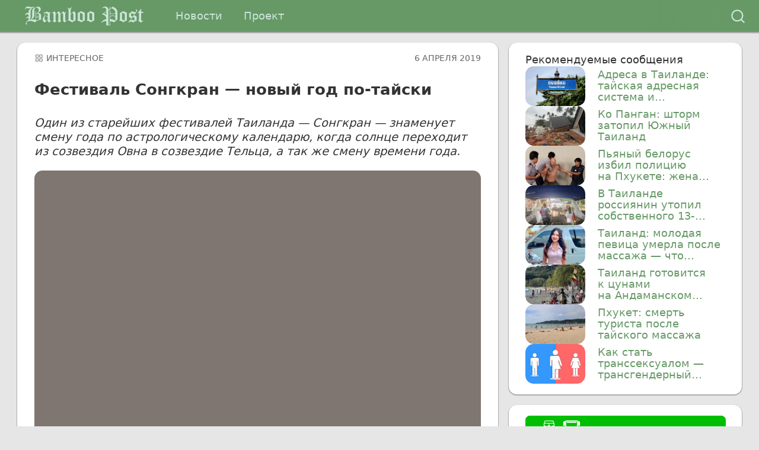

--- FILE ---
content_type: text/html; charset=UTF-8
request_url: https://www.bamboopost.ru/2017/10/songkran.html
body_size: 24058
content:
<!DOCTYPE html>
<html dir='ltr' lang='ru' xmlns='http://www.w3.org/1999/xhtml' xmlns:b='http://www.google.com/2005/gml/b' xmlns:data='http://www.google.com/2005/gml/data' xmlns:expr='http://www.google.com/2005/gml/expr'>
<head prefix='og: http://ogp.me/ns# fb: http://ogp.me/ns/fb# article: http://ogp.me/ns/article#'>
<meta charset='UTF-8'/>
<meta content='IE=edge' http-equiv='X-UA-Compatible'/>
<meta content='width=device-width, initial-scale=1, shrink-to-fit=no' name='viewport'/>
<meta content='light dark' name='color-scheme'/>
<meta content='#696' media='(prefers-color-scheme: light)' name='theme-color'/>
<meta content='#696' media='(prefers-color-scheme: dark)' name='theme-color'/>
<!-- Add dns preconnect/prefetch/preload for high priority third party resources -->
<link href='https://www.blogger.com' rel='dns-prefetch'/>
<link crossorigin='anonymous' href='https://www.blogger.com' rel='preconnect'/>
<link href='https://blogger.googleusercontent.com' rel='dns-prefetch'/>
<link crossorigin='anonymous' href='https://blogger.googleusercontent.com' rel='preconnect'/>
<!-- link rel="preload" as="script" href="https://securepubads.g.doubleclick.net/tag/js/gpt.js" / -->
<meta content='5f9601999a28e69e' name='yandex-verification'/>
<meta content='all' name='robots'/>
<meta content='Один из старейших фестивалей Таиланда — Сонгкран — знаменует смену года по астрологическому календарю, когда солнце переходит из созвездия Овна в созвездие Тельца, а так же смену времени года.' name='description'/>
<link href='https://www.bamboopost.ru/favicon.ico' rel='icon' type='image/x-icon'/>
<link href='https://www.bamboopost.ru/2017/10/songkran.html' rel='canonical'/>
<link href='https://www.bamboopost.ru/feeds/posts/default' rel='alternate' title='Bamboo Post — RSS' type='application/atom+xml'/>
<link href='https://www.bamboopost.ru/p/about.html' rel='me'/>
<link href='https://blogger.googleusercontent.com/img/b/R29vZ2xl/AVvXsEjDivFLX2hs09pMhMW71oZe3WL5VRkgEqP3ekwi3KMwmrB3kqDFEL2EKNnECkxr037gd_wI1qI8QpRVkVFQeSMN1zsPU8clYp6ATcHUqBwN97ALbHdYd0sjTANCfhIDoLloxnaWMFz2/w1200-h630-p-k-no-nu/songkran.jpg' rel='image_src'/>
<!-- <meta property='fb:app_id' content='484215591736312'/> <meta property='fb:pages' content='338204912934430'/> -->
<meta content='Bamboo Post' property='og:site_name'/>
<meta content='https://www.bamboopost.ru/2017/10/songkran.html' property='og:url'/>
<meta content='article' property='og:type'/>
<meta content='Фестиваль Сонгкран — новый год по-тайски' property='og:title'/>
<meta content='Один из старейших фестивалей Таиланда — Сонгкран — знаменует смену года по астрологическому календарю, когда солнце переходит из созвездия Овна в созвездие Тельца, а так же смену времени года.' property='og:description'/>
<meta content='https://blogger.googleusercontent.com/img/b/R29vZ2xl/AVvXsEjDivFLX2hs09pMhMW71oZe3WL5VRkgEqP3ekwi3KMwmrB3kqDFEL2EKNnECkxr037gd_wI1qI8QpRVkVFQeSMN1zsPU8clYp6ATcHUqBwN97ALbHdYd0sjTANCfhIDoLloxnaWMFz2/w1200-h630-p-k-no-nu/songkran.jpg' property='og:image'/>
<meta content='1200' property='og:image:width'/>
<meta content='630' property='og:image:height'/>
<meta content='Один из старейших фестивалей Таиланда — Сонгкран — знаменует смену года по астрологическому календарю, когда солнце переходит из созвездия Овна в созвездие Тельца, а так же смену времени года.' property='og:image:alt'/>
<!-- <meta content='@Khao24_com' name='twitter:creator'/> <meta content='@Khao24_com' name='twitter:site'/> <meta expr:content='data:blog.homepageUrl' name='twitter:domain'/> <b:if cond='data:view.isPost'> <meta content='summary_large_image' name='twitter:card'/> <b:else/> <meta content='summary' name='twitter:card'/> </b:if> <meta name='twitter:title' expr:content='data:blog.title.escaped'/> <meta name='twitter:description' expr:content='data:blog.metaDescription ? data:blog.metaDescription.escaped : data:view.description.escaped'/> <meta name='twitter:image' expr:content='resizeImage(data:blog.postImageUrl, 1200, "1200:630")'/> -->
<!--[if IE]><script> (function() { var html5 = ("abbr,article,aside,audio,canvas,datalist,details," + "figure,footer,header,hgroup,mark,menu,meter,nav,output," + "progress,section,time,video").split(','); for (var i = 0; i < html5.length; i++) { document.createElement(html5[i]); } try { document.execCommand('BackgroundImageCache', false, true); } catch(e) {} })(); </script> <![endif]-->
<script async='async' crossorigin='anonymous' src='https://pagead2.googlesyndication.com/pagead/js/adsbygoogle.js?client=ca-pub-2857014779064109'></script>
<script data-cfasync='false' data-noptimize='1' data-wpfc-render='false'>
	(function(){
		var script = document.createElement("script");
		script.async = 1;
		script.src = 'https://tpembars.com/MjgzNTg4.js?t=283588';
		document.head.appendChild(script);})();
	</script>
<title>Фестиваль Сонгкран&#160;&#8212; новый год по-тайски &#8212; Bamboo Post
</title><script>let cookieChoices={msg:"Используем cookie для улучшения сервиса",close:"Ясно"};</script>
<!-- b:include name='ezoic' data='blog'/ -->
<style id='page-skin-1' type='text/css'><!--
:root{--key1:#696;--key2:#eff;--text1:#333;--text2:#666;--back1:#fff;--back2:#e6e6e6;--alink:#696;--ahover:#85ad85;--avisited:#527a52;--content-shadow:0 0 40px rgba(0,0,0,0.15);--menu-shadow:0 1px 1px 1px rgba(0,0,0,0.25);--card-shadow:0px 0px 1px 1px rgba(0,0,0,0.1)}@media (prefers-color-scheme: dark){:root{--key1:#696;--key2:#eff;--text1:#ccc;--text2:#999;--back1:#2e2e2e;--back2:#1a1a1a;--alink:#99c;--avisited:#99c;--ahover:#ccf;--content-shadow:0 0 40px rgba(0,0,0,0.85);--menu-shadow:0 1px 1px 1px rgba(0,0,0,0.75);--card-shadow:0px 0px 1px 1px rgba(0,0,0,0.9)}}:root{--s:1;--font-size:16px;--chessboard:url("data:image/svg+xml,%3Csvg xmlns='http://www.w3.org/2000/svg' width='8' height='8'%3E%3Cpath fill='%23ccc' fill-rule='evenodd' d='M0 0h4v4H0V0zm4 4h4v4H4V4z'/%3E%3C/svg%3E")}@media (min-width: 32em){:root{--font-size:16.5px;--s:1.15}}@media (min-width: 48em){:root{--font-size:17px;--s:1.30}}@media (min-width: 64em){:root{--font-size:17.5px;--s:1.45}}@media (min-width: 80em){:root{--font-size:18px;--s:1.60}}html{font-size:var(--font-size, 16px)}a,b,del,em,i,ins,q,span,strong,u,noscript,time{font-size:1em}html,*{font-family:system-ui,'Segoe UI',Roboto,Helvetica,Arial,sans-serif,'Apple Color Emoji','Segoe UI Emoji','Segoe UI Symbol';line-height:1.24;scroll-behavior:smooth;-webkit-text-size-adjust:100%;-ms-text-size-adjust:100%;text-size-adjust:100%;text-rendering:optimizeLegibility;overflow-wrap:anywhere}*{font-size:1em}body{margin:0;margin-bottom:calc(1em * var(--s));color:var(--text1);background:var(--back2)}main{display:block}h1,h2,h3,h4,h5,h6{line-height:1.08;font-weight:600;margin:calc(.75em * var(--s)) calc(0em * var(--s))}.h1,h1{font-size:26px}.h2,h2{font-size:24px}.h3,h3{font-size:22px}.h4,h4{font-size:20px}.h5,h5{font-size:18px}.h6,h6{font-size:16px}hr{border:0;box-sizing:content-box;line-height:1.24;margin:calc(.5em * var(--s));height:.0625rem;overflow:visible;background:linear-gradient(to right, transparent, var(--text2) 20%, var(--text2) 80%, transparent)}pre,code,kbd,samp{font-family:monospace, monospace;font-size:1em}a{background-color:transparent;-webkit-tap-highlight-color:transparent;text-decoration:none}a:link{color:var(--alink)}a:visited{color:var(--avisited)}a:hover,a:focus{text-decoration:underline;color:var(--ahover)}abbr[title]{border-bottom:none;text-decoration:underline;text-decoration:underline dotted}b,strong{font-weight:bolder}small{font-size:80%}sub,sup{font-size:75%;line-height:0;position:relative;vertical-align:baseline}sub{bottom:-0.25em}sup{top:-0.5em}img{border-style:none;max-width:100%;height:auto;animation:show .75s}@keyframes show{from{opacity:0}to{opacity:1}}embed,object,video{max-width:100%}button,input,optgroup,select,textarea{font-family:inherit;font-size:100%;line-height:1.24;margin:0}button,input{overflow:visible}button,select{text-transform:none}button,[type="button"],[type="reset"],[type="submit"]{-webkit-appearance:button}button::-moz-focus-inner,[type="button"]::-moz-focus-inner,[type="reset"]::-moz-focus-inner,[type="submit"]::-moz-focus-inner{border-style:none;padding:0}button:-moz-focusring,[type="button"]:-moz-focusring,[type="reset"]:-moz-focusring,[type="submit"]:-moz-focusring{outline:1px dotted ButtonText}fieldset{padding:0.35em 0.75em 0.625em}legend{box-sizing:border-box;color:inherit;display:table;max-width:100%;padding:0;white-space:normal}progress{vertical-align:baseline}textarea{overflow:auto}[type="checkbox"],[type="radio"]{box-sizing:border-box;padding:0}[type="number"]::-webkit-inner-spin-button,[type="number"]::-webkit-outer-spin-button{height:auto}[type="search"]{-webkit-appearance:textfield;outline-offset:-2px}[type="search"]::-webkit-search-decoration{-webkit-appearance:none}::-webkit-file-upload-button{-webkit-appearance:button;font:inherit}details{display:block}summary{display:list-item}template,[hidden]{display:none}p,ol,ul,pre{margin:1em 0}ol,ul{padding-left:calc(1.5em * var(--s))}li>p{margin-top:0}.container{position:relative;max-width:48em;margin:0 auto}@media (min-width: 64em){.container{max-width:80em}}#content{display:flex;flex-direction:column;box-shadow:var(--content-shadow);gap:1em;border-bottom-right-radius:1em;border-bottom-left-radius:1em}@media (min-width: 64em){#content{display:grid;grid-template-columns:minmax(0, 1fr) 33%}#main>.widget{padding-right:0}#aside>.widget{padding-left:0}#HTML200{position:-webkit-sticky;position:sticky;transition:.25s ease-out}}@supports not (gap: .5em){#content>div{margin:.5em}}#footer>div>div{padding:1em calc(1em * var(--s))}@font-face{font-family:'bamboopost';font-weight:normal;font-style:normal;src:url("[data-uri]") format("woff")}#logo>*{font-family:bamboopost;color:var(--key2);opacity:.75;margin:0em 1em;display:inline-block;font-size:2em;font-weight:500;line-height:1;-webkit-font-smoothing:antialiased;-moz-osx-font-smoothing:grayscale}#logo>h1{opacity:1;color:white;transform:scale(1.05)}#logo>*:is(:hover,:active,:focus){opacity:1;text-decoration:none;outline:none;transform:scale(1.05)}#logo>:not(a){cursor:help}#header{--icon-menu:url("data:image/svg+xml,%3Csvg xmlns='http://www.w3.org/2000/svg' fill='none' stroke='%23666' stroke-linecap='round' stroke-linejoin='round' stroke-width='2' viewBox='0 0 24 24'%3E%3Cpath d='M3 12h18M3 6h18M3 18h18'/%3E%3C/svg%3E");--icon-search:url("data:image/svg+xml,%3Csvg xmlns='http://www.w3.org/2000/svg' fill='none' stroke='%23666' stroke-linecap='round' stroke-linejoin='round' stroke-width='2' viewBox='0 0 24 24'%3E%3Ccircle cx='11' cy='11' r='8'/%3E%3Cpath d='M21 21l-4-4'/%3E%3C/svg%3E");--icon-close:url("data:image/svg+xml,%3Csvg xmlns='http://www.w3.org/2000/svg' fill='none' stroke='%23666' stroke-linecap='round' stroke-linejoin='round' stroke-width='2' viewBox='0 0 24 24'%3E%3Cpath d='M18 6L6 18M6 6l12 12'/%3E%3C/svg%3E");top:0;color:var(--key2);background:var(--key1);box-shadow:var(--menu-shadow);max-height:100%;position:-webkit-sticky;position:sticky;-webkit-tap-highlight-color:transparent;-webkit-user-select:none;-ms-user-select:none;user-select:none;z-index:10;transition:.25s linear}#menubar{display:flex;align-items:center;gap:.5em;padding:.25em}#menuinput,#searchinput,#mainmenu,#searchform,#menuback,#menufake,#searchfake{display:none}#mainmenu::-webkit-scrollbar{display:none}#menufake,#searchfake,#menulabel,#searchlabel{flex:0 0 1.5em;margin:.5em 1em;cursor:pointer}#menufake:after,#searchfake:after,#menulabel:after,#searchlabel:after{display:block;height:1.5em;background:var(--key2);content:'';opacity:.75}#menufake:hover:after,#searchfake:hover:after,#menulabel:hover:after,#searchlabel:hover:after{background:var(--key2);opacity:1}#menufake:after,#menulabel:after{-webkit-mask-image:var(--icon-menu);mask-image:var(--icon-menu)}#searchfake:after,#searchlabel:after{-webkit-mask-image:var(--icon-search);mask-image:var(--icon-search)}#logo{flex:1;text-align:center;white-space:nowrap}#logo999>*{color:var(--key2);margin:.5em 1em;display:inline;font-size:20px;font-weight:500;line-height:1.08}#logo999>*:hover{text-decoration:none}#mainmenu{flex:1;white-space:nowrap;overflow-x:auto;scrollbar-width:none;align-items:center;gap:.25em}#mainmenu a{color:var(--key2);padding:.375em 1em;text-decoration:none;opacity:.75}#mainmenu a:hover,#mainmenu a:focus,#mainmenu a:focus-visible{color:var(--key1);background:var(--key2);opacity:1;border-radius:calc(.25em * var(--s));outline:none}#mainmenu:before{top:0;right:4.25em;width:6em;height:100%;content:'';position:absolute;pointer-events:none;background:-webkit-linear-gradient(left, rgba(0,0,0,0) 0%, var(--key1) 100%);z-index:1}#mainmenu:after{flex:1;content:''}.active{order:-1;opacity:1;padding:.375em 1em;font-weight:500}#menuback{top:100%;left:0;right:0;position:absolute;background:#00000080;height:calc(100vh - 100%);-webkit-backdrop-filter:blur(3px);backdrop-filter:blur(3px);z-index:-1}#searchform{flex:1;padding:.25em .5em;background:var(--back1);border-radius:.75em}#searchtext{width:calc(100% - 1.5em);border:none;background:transparent;outline:none;color:var(--text1)}#searchbutton{border:none;background:transparent;padding:0 .25em;cursor:pointer;display:flex}#searchicon{display:inline-block;height:1em;width:1em;-webkit-mask-image:var(--icon-search);mask-image:var(--icon-search);background:var(--text2);margin:auto}#searchicon:hover{background:var(--alink)}#menuinput:checked ~ #menulabel:after,#searchinput:checked ~ #searchlabel:after{-webkit-mask-image:var(--icon-close);mask-image:var(--icon-close)}#menuinput:checked ~ #searchlabel{display:none}#menuinput:checked ~ #searchfake{display:block}#searchinput:checked ~ #logo,#searchinput:checked ~ #mainmenu{display:none}#searchinput:checked ~ #searchform{display:flex}@media screen and (max-width: 48em){#menuinput:checked ~ #mainmenu,#menuinput:checked ~ #menuback{display:block}#menuinput:checked ~ #mainmenu{display:grid;top:100%;left:0;position:absolute;background:var(--key1);padding:1em .5em;box-shadow:var(--menu-shadow);overflow-y:auto;scrollbar-width:none;max-height:calc(96vh - 100% - 2em);max-width:calc(96vw - 1em)}#menuinput:checked ~ #mainmenu:before{width:0}#searchinput:checked ~ #menulabel{display:none}#searchinput:checked ~ #menufake{display:block}}@media screen and (min-width: 48em){#menulabel{display:none}#logo,#searchinput:checked ~ #logo{flex:0;display:block}#mainmenu{display:flex}}.multipleItems{display:flex;flex-wrap:wrap;gap:1em;background:none;box-shadow:none}.multipleItems>div:not(:last-of-type){flex:1 1 16rem}.navMessage>div:first-child{flex:1 1 100%}.widget:not(:last-child){padding-bottom:calc(1em * var(--s))}@media screen and (min-width: 32em){.widget{padding:1em calc(1em * var(--s))}.widget:not(:last-child){padding-bottom:0}.card{border-radius:.75em}}@media screen and (min-width: 32em) and (max-width: 64em){#content{gap:0}#main>.widget:last-child{padding-bottom:0}}.card{background:var(--back1);padding:1em calc(1em * var(--s));box-shadow:var(--menu-shadow)}#Blog1>div img,.PopularPosts>div img,#FeaturedPost1>div img{width:100%;border-radius:.75em;object-fit:cover;object-position:center center}#Blog1.multipleItems>div img:hover{transform:scale(1.05);transition:all 0.25s ease}#Blog1.multipleItems>div>div:first-child img,#FeaturedPost1>div img{position:relative;aspect-ratio:16 / 9}#FeaturedPost1>div>div:first-child,#Blog1.multipleItems>div>div:first-child{aspect-ratio:16 / 9}.PopularPosts>div img{aspect-ratio:3 / 2;position:absolute}.PopularPosts>div{display:flex;flex-wrap:wrap;gap:1em}.PopularPosts>div>div:first-child{flex:1 1 100%;display:flex;justify-content:space-between;place-items:baseline}.PopularPosts>div>div:not(:first-child){display:flex;flex:1 1 16rem;align-items:center}.PopularPosts>div>div:not(:first-child):nth-child(even):last-child{display:none}.PopularPosts a{line-height:1.08;display:-webkit-box;-webkit-line-clamp:3;-webkit-box-orient:vertical;overflow:hidden}#FeaturedPost1>div>div:first-child,#Blog1.multipleItems>div>div:first-child,.PopularPosts>div>div:not(:first-child) div:first-child{position:relative;border-radius:.75em;overflow:hidden}#FeaturedPost1>div>div:first-child:before,#Blog1.multipleItems>div>div:first-child:before,.PopularPosts>div>div:not(:first-child) div:first-child:before{content:'';position:absolute;-webkit-mask-image:var(--chessboard);mask-image:var(--chessboard);background:var(--back2);width:100%;height:100%;border-radius:.75em}.PopularPosts>div>div:not(:first-child) div:first-child{flex:0 0 5.58em;min-height:3.72em}.PopularPosts>div>div:not(:first-child) div:last-child{flex:1 1 100%;padding-left:calc(.75em * var(--s))}#Blog1.singleItem>div>p:first-of-type{margin-top:0}figure{display:block;margin:0;padding:0;overflow-x:auto;scrollbar-width:none;-ms-overflow-style:none}figure figcaption{padding:calc(.5em * var(--s)) calc(2em * var(--s));color:var(--text2);font-style:italic;font-size:.75em;font-weight:300}figure::-webkit-scrollbar{display:none}#Blog1.singleItem>div>blockquote a,#Blog1.singleItem>div>p:not([class]) a{text-decoration:underline;text-decoration-style:dotted}#Blog1.singleItem>div>blockquote a:hover,#Blog1.singleItem>div>p:not([class]) a:hover{text-decoration-style:solid}#Blog1.singleItem>div{counter-reset:figures}#Blog1>div>figure{counter-increment:figures}.lc3{display:-webkit-box;-webkit-line-clamp:3;-webkit-box-orient:vertical;overflow:hidden;padding-bottom:1px}@supports not (-webkit-line-clamp: 3){.lc3{max-height:3.72em}}time{cursor:help}.label,.label>a,a.label{color:var(--text2)}.label{text-transform:uppercase;white-space:nowrap;overflow:hidden;text-overflow:ellipsis;font-size:.75em;font-weight:300}.small{font-size:.75em}.light{font-weight:300}.strong{font-weight:500}.overflow{white-space:nowrap;overflow:hidden;text-overflow:ellipsis}.space-between{display:flex;justify-content:space-between;place-items:baseline}.adPlace{display:flex;align-items:center;justify-content:center;height:120px}.square{list-style-type:square;color:var(--text2)}summary.no-marker{list-style-type:none}ul>li:not(:last-child),ol>li:not(:last-child){padding-bottom:calc(.25em * var(--s))}.meta{font-size:1.08em;font-weight:300;font-style:italic}.columns{column-gap:calc(1em * var(--s));column-rule:1px solid var(--text2);columns:calc(8em * var(--s))}.multipleItems>div:last-of-type:not(:only-child){display:flex;flex:1 1 100%;gap:calc(1em * var(--s));white-space:nowrap;overflow:hidden;-webkit-tap-highlight-color:transparent}.multipleItems>div:last-of-type:not(:only-child)>a{padding:calc(.75em * var(--s));border-radius:.75em;background:var(--key1);color:var(--key2);font-size:.75em;text-align:center;text-decoration:none;overflow:hidden;text-overflow:ellipsis;width:100%;box-shadow:var(--menu-shadow);opacity:.75}.multipleItems>div:last-of-type:not(:only-child)>a:hover,.multipleItems>div:last-of-type:not(:only-child)>a:active,.multipleItems>div:last-of-type:not(:only-child)>a:focus{opacity:1}blockquote p{margin:0}blockquote{--icon-blockquote:url("data:image/svg+xml,%3Csvg xmlns='http://www.w3.org/2000/svg' viewBox='0 0 50 50'%3E%3Cpath fill='%23666' d='M16 5C8 5 2 11 2 19v22h20V21H11v-2c0-4 2-7 5-7h1V5h-1zm26 0c-8 0-14 6-14 14v22h20V21H37v-2c0-4 2-7 5-7h1V5h-1z'/%3E%3C/svg%3E");padding:1em 1em 1em 3.25em;margin:1em 0;border-radius:.75em;background:var(--back2);font-size:1.08em;position:relative}blockquote:before{position:absolute;top:1em;left:1em;content:'';width:1.5em;height:1.5em;opacity:.5;-webkit-mask-image:var(--icon-blockquote);mask-image:var(--icon-blockquote);background:var(--key1)}blockquote footer{margin-top:1em}#Blog1 a[href^='javascript:void(0)']::after,#Blog1 a[target='_blank']::after{--icon-link:url('data:image/svg+xml,%3Csvg xmlns="http://www.w3.org/2000/svg" fill="none" stroke="currentColor" stroke-linecap="round" stroke-linejoin="round" stroke-width="1.5" viewBox="0 0 24 24"%3E%3Cpath d="M18 13v6a2 2 0 0 1-2 2H5a2 2 0 0 1-2-2V8a2 2 0 0 1 2-2h6M15 3h6v6M10 14 21 3"/%3E%3C/svg%3E');content:'';display:inline-block;width:1em;height:1em;margin:auto calc(.25em * var(--s));-webkit-mask-image:var(--icon-link);mask-image:var(--icon-link);vertical-align:calc(((1em * 1.24 - 1em) / 2) * -1);background:var(--alink)}#Blog1 a[target='_blank']:visited::after,#Blog1 a[href^='javascript:void(0)']:visited::after{background:var(--avisited)}#Blog1 a[target='_blank']:hover::after,#Blog1 a[target='_blank']:focus::after,#Blog1 a[href^='javascript:void(0)']:hover::after,#Blog1 a[href^='javascript:void(0)']:focus::after{background:var(--ahover)}.label>a[href^='javascript:void(0)']::after{background:var(--text2)}:root{--icon-pin:url("data:image/svg+xml,%3Csvg xmlns='http://www.w3.org/2000/svg' fill='none' stroke='%23666' stroke-linecap='round' stroke-linejoin='round' stroke-width='1.5' viewBox='0 0 24 24'%3E%3Cpath d='M21 10c0 7-9 13-9 13s-9-6-9-13a9 9 0 0118 0z'/%3E%3Ccircle cx='12' cy='10' r='3'/%3E%3C/svg%3E");--icon-user:url("data:image/svg+xml,%3Csvg xmlns='http://www.w3.org/2000/svg' fill='none' stroke='%23666' stroke-linecap='round' stroke-linejoin='round' stroke-width='1.5' viewBox='0 0 24 24'%3E%3Cpath d='M20 21v-2a4 4 0 00-4-4H8a4 4 0 00-4 4v2'/%3E%3Ccircle cx='12' cy='7' r='4'/%3E%3C/svg%3E");--icon-hash:url("data:image/svg+xml,%3Csvg xmlns='http://www.w3.org/2000/svg' fill='none' stroke='%23666' stroke-linecap='round' stroke-linejoin='round' stroke-width='1.5' viewBox='0 0 24 24'%3E%3Cpath d='M4 9h16M4 15h16M10 3L8 21M16 3l-2 18'/%3E%3C/svg%3E");--icon-clock:url("data:image/svg+xml,%3Csvg xmlns='http://www.w3.org/2000/svg' fill='none' stroke='%23666' stroke-linecap='round' stroke-linejoin='round' stroke-width='1.5' viewBox='0 0 24 24'%3E%3Ccircle cx='12' cy='12' r='10'/%3E%3Cpath d='M12 6v6l4 2'/%3E%3C/svg%3E");--icon-grid:url("data:image/svg+xml,%3Csvg xmlns='http://www.w3.org/2000/svg' fill='none' stroke='%23666' stroke-linecap='round' stroke-linejoin='round' stroke-width='1.5' viewBox='0 0 24 24'%3E%3Cpath d='M3 3h7v7H3zM14 3h7v7h-7zM14 14h7v7h-7zM3 14h7v7H3z'/%3E%3C/svg%3E");--icon-alert:url("data:image/svg+xml,%3Csvg xmlns='http://www.w3.org/2000/svg' fill='none' stroke='%23666' stroke-linecap='round' stroke-linejoin='round' stroke-width='1.5' viewBox='0 0 24 24'%3E%3Cpath d='M10.29 3.86 1.82 18a2 2 0 0 0 1.71 3h16.94a2 2 0 0 0 1.71-3L13.71 3.86a2 2 0 0 0-3.42 0zM12 9v4m0 4h.01'/%3E%3C/svg%3E")}span[class^='icon-']{display:inline-block;height:1em;width:1em;vertical-align:-0.125em;background-size:contain;background:var(--text2);margin:0 calc(.5em / 4)}span.icon-pin{-webkit-mask-image:var(--icon-pin);mask-image:var(--icon-pin)}span.icon-user{-webkit-mask-image:var(--icon-user);mask-image:var(--icon-user)}span.icon-hash{-webkit-mask-image:var(--icon-hash);mask-image:var(--icon-hash)}span.icon-clock{-webkit-mask-image:var(--icon-clock);mask-image:var(--icon-clock)}span.icon-grid{-webkit-mask-image:var(--icon-grid);mask-image:var(--icon-grid)}span.icon-alert{-webkit-mask-image:var(--icon-alert);mask-image:var(--icon-alert)}

--></style>
<style>#Blog1 figure figcaption:before{content:'Иллюстрация ' counter(figures) '\00A0\2014\00A0' !important;}</style>
<style>
#r li{line-height:1.08;padding-bottom:.5rem}
.video{position:relative;width:100%;padding-bottom:56.25%;height:0;overflow:hidden}
.video iframe{position:absolute;top:0;left:0;width:100%;height:100%}
.navMessage h1{text-transform:uppercase}
#footer summary{cursor:pointer}
tp-cascoon{margin-bottom:0} /* AviaSales */
.adsbygoogle[data-ad-status="unfilled"]{display:none !important}
</style>
<script type='application/ld+json'>{"@context":"https://schema.org/","@type":"WebSite","mainEntityOfPage":{"@type":"WebPage","@id":"https://www.bamboopost.ru/"},"name":"Bamboo Post","alternateName":"Bamboo Post","url":"https://www.bamboopost.ru/","potentialAction":{"@type":"SearchAction","target":"https://www.bamboopost.ru/search?q={search_term_string}","query-input":"required name=search_term_string"},"publisher":{"@type":"Organization","name":"Bamboo Post","url":"https://www.bamboopost.ru/","logo":{"@type":"ImageObject","url":"https://blogger.googleusercontent.com/img/b/R29vZ2xl/AVvXsEizk-nGtgAVPvBbFUGhgY3UVlhbr0-E-T4ho8rvpKradY5x84JHR53ce836Sx_jbGWZqpvMdbpTJn_1FNx3cQdgrMgpx-OWgzya8op_l64lgSms7-omLjO7HoC-f40flvnagUn4M3DQPcvUgTVx4A0TI5ZevzHn9dF-eGf9o32_a1rDIBIxnA48uNaE5LUA/s0/bamboopost.ru","width":1024,"height":1024},"contactPoint":{"@type":"ContactPoint","telephone":"+79028930000","contactType":"customer service","areaServed":"Worldwide","availableLanguage":["ru"]},"sameAs":["https://ok.ru/thainotes","https://www.facebook.com/ThaiNotes","https://x.com/thai_tales"]}}</script>
<link href='https://draft.blogger.com/dyn-css/authorization.css?targetBlogID=1845076504178364449&amp;zx=0ae5753d-8841-45f1-877e-d3d830479b70' media='none' onload='if(media!=&#39;all&#39;)media=&#39;all&#39;' rel='stylesheet'/><noscript><link href='https://draft.blogger.com/dyn-css/authorization.css?targetBlogID=1845076504178364449&amp;zx=0ae5753d-8841-45f1-877e-d3d830479b70' rel='stylesheet'/></noscript>
<meta name='google-adsense-platform-account' content='ca-host-pub-1556223355139109'/>
<meta name='google-adsense-platform-domain' content='blogspot.com'/>

<script data-cfasync="false" nonce="e0f6c977-500a-44d2-9029-5ba160eed483">try{(function(w,d){!function(j,k,l,m){if(j.zaraz)console.error("zaraz is loaded twice");else{j[l]=j[l]||{};j[l].executed=[];j.zaraz={deferred:[],listeners:[]};j.zaraz._v="5874";j.zaraz._n="e0f6c977-500a-44d2-9029-5ba160eed483";j.zaraz.q=[];j.zaraz._f=function(n){return async function(){var o=Array.prototype.slice.call(arguments);j.zaraz.q.push({m:n,a:o})}};for(const p of["track","set","debug"])j.zaraz[p]=j.zaraz._f(p);j.zaraz.init=()=>{var q=k.getElementsByTagName(m)[0],r=k.createElement(m),s=k.getElementsByTagName("title")[0];s&&(j[l].t=k.getElementsByTagName("title")[0].text);j[l].x=Math.random();j[l].w=j.screen.width;j[l].h=j.screen.height;j[l].j=j.innerHeight;j[l].e=j.innerWidth;j[l].l=j.location.href;j[l].r=k.referrer;j[l].k=j.screen.colorDepth;j[l].n=k.characterSet;j[l].o=(new Date).getTimezoneOffset();if(j.dataLayer)for(const t of Object.entries(Object.entries(dataLayer).reduce((u,v)=>({...u[1],...v[1]}),{})))zaraz.set(t[0],t[1],{scope:"page"});j[l].q=[];for(;j.zaraz.q.length;){const w=j.zaraz.q.shift();j[l].q.push(w)}r.defer=!0;for(const x of[localStorage,sessionStorage])Object.keys(x||{}).filter(z=>z.startsWith("_zaraz_")).forEach(y=>{try{j[l]["z_"+y.slice(7)]=JSON.parse(x.getItem(y))}catch{j[l]["z_"+y.slice(7)]=x.getItem(y)}});r.referrerPolicy="origin";r.src="/cdn-cgi/zaraz/s.js?z="+btoa(encodeURIComponent(JSON.stringify(j[l])));q.parentNode.insertBefore(r,q)};["complete","interactive"].includes(k.readyState)?zaraz.init():j.addEventListener("DOMContentLoaded",zaraz.init)}}(w,d,"zarazData","script");window.zaraz._p=async d$=>new Promise(ea=>{if(d$){d$.e&&d$.e.forEach(eb=>{try{const ec=d.querySelector("script[nonce]"),ed=ec?.nonce||ec?.getAttribute("nonce"),ee=d.createElement("script");ed&&(ee.nonce=ed);ee.innerHTML=eb;ee.onload=()=>{d.head.removeChild(ee)};d.head.appendChild(ee)}catch(ef){console.error(`Error executing script: ${eb}\n`,ef)}});Promise.allSettled((d$.f||[]).map(eg=>fetch(eg[0],eg[1])))}ea()});zaraz._p({"e":["(function(w,d){})(window,document)"]});})(window,document)}catch(e){throw fetch("/cdn-cgi/zaraz/t"),e;};</script></head>
<body>
<div id='header'>
<div class='container' id='menubar'>
<input id='menuinput' onchange='(checked)?body.style.overflow="hidden":body.style.overflow="auto"' type='checkbox'/>
<input id='searchinput' onchange='(checked)?searchtext.focus():""' type='checkbox'/>
<label for='menuinput' id='menulabel' title='Menu'></label>
<label for='searchinput' id='menufake' title='Menu'></label>
<div id='logo'>
<a href='https://www.bamboopost.ru/' title='На главную страницу'>Bamboo Post</a>
</div>
<nav id='mainmenu'>
<a class='' href='https://www.bamboopost.ru/search/label/Новости' title='Новости'>Новости</a>
<a class='' href='https://www.bamboopost.ru/p/about.html' title='Проект'>Проект</a>
<!-- <a href="#top">Info</a> -->
</nav>
<form action='https://www.bamboopost.ru/search' id='searchform' onsubmit='if(!searchtext.value){searchtext.focus();return false}'>
<input id='searchtext' name='q' placeholder='Поиск по сайту' required='' title='Введите ключевое слово для поиска' type='search' value=''/>
<button id='searchbutton' title='Поиск' type='submit'><span id='searchicon'></span></button>
</form>
<label for='menuinput' id='searchfake' title='Поиск'></label>
<label for='searchinput' id='searchlabel' title='Поиск'></label>
<label for='menuinput' id='menuback'></label>
</div>
</div>
<div class='container' id='content'>
<div class='section' id='main'>
<div class='widget Blog singleItem' data-version='2' id='Blog1'>
<script type='application/ld+json'>{"@context":"https://schema.org","@type":"Article","mainEntityOfPage":{"@type":"WebPage","@id":"https://www.bamboopost.ru/2017/10/songkran.html"},"headline":"Фестиваль Сонгкран&#160;&#8212; новый год по-тайски","description":"Как известно, в&#160;Таиланде различают три времени года: сезон дождей, холодный сезон и&#160;жаркий сезон. Хотя от&#160;некоторых тайцев можно услышать другую клас&#8230;","datePublished":"2019-04-06T16:37:00+07:00","dateModified":"2024-12-31T19:45:08+07:00","image":{"@type":"ImageObject","url":"https://blogger.googleusercontent.com/img/b/R29vZ2xl/AVvXsEjDivFLX2hs09pMhMW71oZe3WL5VRkgEqP3ekwi3KMwmrB3kqDFEL2EKNnECkxr037gd_wI1qI8QpRVkVFQeSMN1zsPU8clYp6ATcHUqBwN97ALbHdYd0sjTANCfhIDoLloxnaWMFz2/w1200-h630-p-k-no-nu/songkran.jpg","height":630,"width":1200},"publisher":{"@type":"Organization","name":"Bamboo Post","logo":{"@type":"ImageObject","url":"https://icons.iconarchive.com/icons/papirus-team/papirus-apps/128/applications-featured-icon.png","width":128,"height":128}},"author":{"@type":"Person","name":"ThaiNotes.ru","url":"https://www.bamboopost.ru/p/about.html"}}</script><script type='application/ld+json'>{"@context":"https://schema.org","@type":"BreadcrumbList","itemListElement":[{"@type":"ListItem","position":1,"name":"интересное","item":"https://www.bamboopost.ru/search/label/%D0%B8%D0%BD%D1%82%D0%B5%D1%80%D0%B5%D1%81%D0%BD%D0%BE%D0%B5"},{"@type":"ListItem","position":2,"name":"праздник","item":"https://www.bamboopost.ru/search/label/%D0%BF%D1%80%D0%B0%D0%B7%D0%B4%D0%BD%D0%B8%D0%BA"},{"@type":"ListItem","position":3,"name":"Таиланд","item":"https://www.bamboopost.ru/search/label/%D0%A2%D0%B0%D0%B8%D0%BB%D0%B0%D0%BD%D0%B4"},{"@type":"ListItem","position":4,"name":"фестиваль","item":"https://www.bamboopost.ru/search/label/%D1%84%D0%B5%D1%81%D1%82%D0%B8%D0%B2%D0%B0%D0%BB%D1%8C"}]}</script>
<div class='card'>
<p class='space-between'>
<span class='label'>
<span class='icon-grid' title='Категория'></span>
<a href='https://www.bamboopost.ru/search/label/%D0%B8%D0%BD%D1%82%D0%B5%D1%80%D0%B5%D1%81%D0%BD%D0%BE%D0%B5' rel='tag' title='интересное'>интересное</a>
</span>
<span class='label'>
<time datetime='2024-12-31T19:45:08+07:00' title='Опубликовано: суббота, 6 апреля 2019 в 9:37:00&#10;Обновлено: вторник, 31 декабря 2025 в 12:45:08'>6 апреля 2019</time>
</span>
</p>
<h1>Фестиваль Сонгкран&#160;&#8212; новый год по-тайски</h1>
<p class='meta'>Один из&#160;старейших фестивалей Таиланда&#160;&#8212; Сонгкран&#160;&#8212; знаменует смену года по&#160;астрологическому календарю, когда солнце переходит из&#160;созвездия Овна в&#160;созвездие Тельца, а&#160;так&#160;же смену времени года.</p>
<img alt="Фестиваль Сонгкран или новый год по-тайски" class="hidden" src="https://blogger.googleusercontent.com/img/b/R29vZ2xl/AVvXsEjDivFLX2hs09pMhMW71oZe3WL5VRkgEqP3ekwi3KMwmrB3kqDFEL2EKNnECkxr037gd_wI1qI8QpRVkVFQeSMN1zsPU8clYp6ATcHUqBwN97ALbHdYd0sjTANCfhIDoLloxnaWMFz2/s1/songkran.jpg"/><p>Как известно, в&#160;Таиланде различают три времени года: сезон дождей, холодный сезон и&#160;жаркий сезон. Хотя от&#160;некоторых тайцев можно услышать другую классификацию: жаркий сезон, ещё жарче и&#160;самый жаркий сезон.</p>
<p>В&#160;тайский новый год Сонгкран наступает сезон дождей. Выбор этого времени года, пожалуй, в&#160;большей степени обусловлен здесь скорым началом посевного периода, ибо традиционно благополучие и&#160;достаток страны тесно связан с&#160;урожаем риса, основного продукта питания всех времён и&#160;народов Юго-восточной Азии.</p>
<p>Корнями этот праздник уходит в&#160;Древнюю Индию, откуда и&#160;заимствовано название &#171;сонгкран&#187;, означающее на&#160;санскрите &#171;переход&#187;, т.&#160;е.&#160;по&#160;сути, смену времён года и&#160;самого года. Традиционное для этого фестиваля поливание водой символизировало призыв к&#160;началу сезона дождей для получения хорошего урожая риса. В&#160;те&#160;древние времена индийская культура посредством торговых путей получала широкое распространение по&#160;всей территории Индокитая, включая Малаккский полуостров, поэтому в&#160;настоящее время этот фестиваль празднуют так&#160;же в&#160;соседних с&#160;Таиландом государствах, где рисовые культуры традиционно считаются жизнеполагающими.</p>
<p>Позже этот праздник приобретал колорит той местности, где получал распространение, слился с&#160;местными культурными традициями и&#160;приобрёл оттенок религиозного действа. Так, день Сонгкрана в&#160;Таиланде традиционно начинается с&#160;утреннего подаяния монахам (тхам бун), организованного гораздо масштабнее обычных ежедневных ритуалов. Рано утром с&#160;восходом солнца множество монахов собираются в&#160;каком-нибудь публичном месте для сбора подаяний (бинтхабат) и&#160;благословляют всех пришедших. В&#160;храмах в&#160;это время проходят красивые ритуалы: приготовленные дома сладости, завернутые в&#160;пальмовые листья, тайцы несут в&#160;храм вместе с&#160;обычными подаяниями, а&#160;ближе к&#160;вечеру совершают ритуал &#171;ко&#160;саи&#187;&#160;&#8212; собирают красивый белый песок, несут его в&#160;храм и&#160;строят из&#160;него вокруг вихана маленькие чеди (ступы), отдавая почести Будде и&#160;его учению.</p>
<p>В&#160;разных провинциях ритуалы могут слегка различаться, но&#160;их&#160;смысл подчинён единой традиции Сонгкрана. Сроки проведения фестиваля так&#160;же в&#160;разных провинциях могут быть разными, а&#160;дату начала объявляют дополнительно. В&#160;Бангкоке фестиваль обычно начинается 13-го апреля, в&#160;Чиангмае&#160;&#8212; 11-го апреля.</p>
<p>Традиция поливания водой со&#160;временем приобрела ещё ряд смыслов, связанных с&#160;буддизмом и&#160;окончанием жаркого сезона. В&#160;первом случае вода означает очищение от&#160;всего негатива, накопленного за&#160;прошедший год. Не&#160;обижайтесь, если на&#160;вас выльют слишком много воды, вам всего лишь искренне желают войти в&#160;новый год с&#160;чистыми помыслами, оставив весь негатив в&#160;ушедшем сезоне. Во&#160;втором случае вы&#160;просто получите немного приятной прохлады в&#160;это самое жаркое время года. Вас ещё могут намазать белой глиной или посыпать тальком. Считается, что глина отталкивает грязь (и&#160;фактически, и&#160;образно), а&#160;тальк повсеместно используется населением в&#160;целях личной гигиены по&#160;той&#160;же самой причине, что и&#160;глина в&#160;старые времена. Так что вас не&#160;пачкают, а&#160;делают чище.</p>
<p>Масштабы очистки населения приобретают в&#160;эти дни просто фантастический размах. Вся страна как по&#160;команде превращается в&#160;арену игр с&#160;водой, все население и&#160;туристы резвятся, как дети. Будьте готовы, что даже на&#160;самой глухой улочке вы&#160;получите свою порцию воды и&#160;талька. Сухим не&#160;суждено остаться даже в&#160;официальных учреждениях. Хотя, в&#160;зданиях обильные поливания не&#160;распространены, и&#160;вы, скорее всего, получите пару чашек воды и&#160;несколько кубиков льда за&#160;ворот рубашки под радостные крики окружающих.</p>
<p>Я&#160;рекомендую вам заранее приобрести какой-нибудь водомёт, чтобы иметь возможность отблагодарить прохожих и&#160;проезжающих за&#160;литры вашего счастья, получаемого со&#160;скоростью пятидесяти вёдер в&#160;минуту. Источники воды будут везде: у&#160;гидрантов, у&#160;баров и&#160;ресторанов, у&#160;каналов, в&#160;проезжающих машинах и&#160;в&#160;тук-туках. Хотите на&#160;несколько дней стать счастливым ребёнком? Тогда вам именно сюда, именно на&#160;этот праздник.</p>
<p>С&#160;наступающим вас Новым годом! Саватди пимай на&#160;кхрап!</p>
<p>P.&#160;S.: Традиционно в&#160;Сонгкран поливают все&#160;же не&#160;так обильно. Водные игрища без границ&#160;&#8212; игры молодёжи и&#160;туристов. Скульптуру Будды поливают из&#160;небольшой чаши. Из&#160;таких&#160;же чаш принято поливать людей, самую малость.</p>
<p>Текст: Александр Машинцев</p>
<div id='r'><script>document.addEventListener('DOMContentLoaded',function(){window.c={l:["интересное","праздник","Таиланд","фестиваль",],u:"https://www.bamboopost.ru/2017/10/songkran.html",t:"Продолжить чтение",m:5,f:150,i:'r'};if(c.l.length){const s=document.createElement('script');s.async=!0;s.src=`/feeds/posts/default/?alt=json-in-script&callback=d&max-results=${c.f}`;document.getElementById(c.i).appendChild(s);}});
		//<![CDATA[
		window.d=function(j){const C=document.getElementById(c.i);if(C&&j.feed?.entry?.length){const L=new Set(c.l),a=j.feed.entry,r=[];for(let i=a.length-1;i>0;i--){let k=Math.floor(Math.random()*(i+1));[a[i],a[k]]=[a[k],a[i]]}for(const p of a){if(r.length>=c.m)break;const u=p.link.find(l=>l.rel==='alternate')?.href;if(u&&u!==c.u&&p.category?.some(t=>L.has(t.term)))r.push({u:u,t:p.title.$t})}if(r.length)C.innerHTML=`<p><strong>${c.t}</strong></p><ul style="list-style-type:square">${r.map(p=>`<li><a href="${p.u}">${p.t}</a></li>`).join('')}</ul>`}}
		//]]>
		</script></div>
<!--noindex-->
<p class='label'><span class='icon-pin' title='Map'></span>
<noscript>Таиланд</noscript>
<script id='location'>var Url=new URL('https://maps.google.com/maps?q=%D0%A2%D0%B0%D0%B8%D0%BB%D0%B0%D0%BD%D0%B4@15.870032,100.99254100000007&z=10');document.getElementById('location').outerHTML='<a href="javascript:void(0)" title="Open map in a new window" rel="nofollow noopener noreferrer" onclick="window.open(decodeURIComponent(escape(atob(\''+btoa(encodeURI(Url))+'\'))))">'+'Таиланд'+'</a>';</script>
</p>
<!--/noindex-->
<p class='label'><span class='icon-user' title='Автор'></span>
<a href='https://www.bamboopost.ru/p/about.html' title='Автор: ThaiNotes.ru'>ThaiNotes.ru</a>
</p>
<p class='label'><span class='icon-hash' title='Хештеги'></span>
<a href='https://www.bamboopost.ru/search/label/%D0%B8%D0%BD%D1%82%D0%B5%D1%80%D0%B5%D1%81%D0%BD%D0%BE%D0%B5' rel='tag' title='интересное'>интересное</a>,
<a href='https://www.bamboopost.ru/search/label/%D0%BF%D1%80%D0%B0%D0%B7%D0%B4%D0%BD%D0%B8%D0%BA' rel='tag' title='праздник'>праздник</a>,
<a href='https://www.bamboopost.ru/search/label/%D0%A2%D0%B0%D0%B8%D0%BB%D0%B0%D0%BD%D0%B4' rel='tag' title='Таиланд'>Таиланд</a>,
<a href='https://www.bamboopost.ru/search/label/%D1%84%D0%B5%D1%81%D1%82%D0%B8%D0%B2%D0%B0%D0%BB%D1%8C' rel='tag' title='фестиваль'>фестиваль</a>
</p>
<div style='background:var(--back2); /* margin:1.5em 0; */ border-radius:.5em;aspect-ratio:auto'><div style='padding:1em 1em 0;text-align:center;font-weight:bold'>Поиск недорогих авиабилетов</div>
<script>
//<![CDATA[
(function(){
	const c=document.currentScript,s=document.createElement('script');s.async = true;
	let src='https://tpwgts.com/content?currency=rub&trs=283588&shmarker=43039&show_hotels=false&powered_by=false&locale=ru&searchUrl=www.aviasales.ru%2Fsearch&primary_override=%23669966&color_button=%23669966&color_icons=%23669966&dark=%23333333&light=%23FFFFFF&secondary=%230000000&special=%230000000&color_focused=%2399CC99&border_radius=0&no_labels=true&plain=true&destination=BKK&promo_id=7879&campaign_id=100';
	if(window.matchMedia('(prefers-color-scheme: dark)').matches)src='https://tpwgts.com/content?currency=rub&trs=283588&shmarker=43039&show_hotels=false&powered_by=false&locale=ru&searchUrl=www.aviasales.ru%2Fsearch&primary_override=%23669966&color_button=%23669966&color_icons=%23669966&dark=%23CCCCCC&light=%23333333&secondary=%230000000&special=%230000000&color_focused=%2399CC99&border_radius=0&no_labels=true&plain=true&destination=BKK&promo_id=7879&campaign_id=100';s.src=src;c.parentNode.insertBefore(s, c.nextSibling)})();
//]]>
</script>
</div>
</div>
</div>
</div>
<div class='section' id='aside'><div class='widget PopularPosts' data-version='2' id='PopularPosts2'>
<div class='card'>
<div class='overflow'>
<span class='strong overflow'>Рекомендуемые сообщения</span>
</div>
<div>
<div>
<a href='https://www.bamboopost.ru/2020/01/thai-address.html'>
<img alt='Адреса в Таиланде: тайская адресная система и административное деление — Bamboo Post' loading='lazy' src='https://blogger.googleusercontent.com/img/b/R29vZ2xl/AVvXsEjQdzAS2EqoHo3YfPtJ2m0Up10ERw9PQf2fn4uhQC4b3Rf2kqhI964t0my8npJr2S2S9ac5ik_KldUFI0Jx27msIM0txkKhAHjfJYAWsLgUJeUYpXTbe6KJb7M3LK9ertUPhALMPc1fDzo/w96-h64-p-k-no-nu/thanon-silom-768.jpg-e365-rw' title='Адреса в Таиланде: тайская адресная система и административное деление — Bamboo Post'/>
</a>
</div>
<div>
<a class='lc3' href='https://www.bamboopost.ru/2020/01/thai-address.html' title='Адреса в Таиланде: тайская адресная система и административное деление'>Адреса в Таиланде: тайская адресная система и административное деление</a>
</div>
</div>
<div>
<div>
<a href='https://www.bamboopost.ru/2025/01/koh-phangan.html'>
<img alt='Ко Панган: шторм затопил Южный Таиланд — Bamboo Post' loading='lazy' src='https://blogger.googleusercontent.com/img/a/AVvXsEjaLGd3FW25xzr6-hdOWo8OwRl0T--4x1JxjCG0yWFWsMvwnjHNjNjPX7vIpRYm607nq1r-9SXXVFPR-ThwEicAGdKwnDIBcdSlkQUBFIB1-50phTHCWATSsLjgZ_-uII0dlB-r5Jn1ILjJ4Au_KCGva2s69nNdU6riY2g1F3hzJECAbWiC2Tworuq8VgId=w96-h64-p-k-no-nu-e365-rw' title='Ко Панган: шторм затопил Южный Таиланд — Bamboo Post'/>
</a>
</div>
<div>
<a class='lc3' href='https://www.bamboopost.ru/2025/01/koh-phangan.html' title='Ко Панган: шторм затопил Южный Таиланд'>Ко&#160;Панган: шторм затопил Южный Таиланд</a>
</div>
</div>
<div>
<div>
<a href='https://www.bamboopost.ru/2024/12/drunk-phuket.html'>
<img alt='Пьяный белорус избил полицию на Пхукете: жена и дети улетели домой — Bamboo Post' loading='lazy' src='https://blogger.googleusercontent.com/img/a/AVvXsEhrcfGmfLEjjy6OQODVgV_hh2BUPVlE7bIr3bTxYNAu8C2fHs0Um3N5oGTY5TdeU-uJd5DyHBbEc41I2oSZbcW8rPJHGKFrrwv0JyQBnOrDO0p7tLbDD2CLz1Vg-k0mEbP_wXE-VvmmkbMiG17EyiJ9H8kcDLzxK1QkPBrhVC1wzO5GRgluZeb7l9aXEmDT=w96-h64-p-k-no-nu-e365-rw' title='Пьяный белорус избил полицию на Пхукете: жена и дети улетели домой — Bamboo Post'/>
</a>
</div>
<div>
<a class='lc3' href='https://www.bamboopost.ru/2024/12/drunk-phuket.html' title='Пьяный белорус избил полицию на Пхукете: жена и дети улетели домой'>Пьяный белорус избил полицию на&#160;Пхукете: жена и&#160;дети улетели домой</a>
</div>
</div>
<div>
<div>
<a href='https://www.bamboopost.ru/2025/01/thailand-son.html'>
<img alt='В Таиланде россиянин утопил собственного 13-летнего сына — Bamboo Post' loading='lazy' src='https://blogger.googleusercontent.com/img/a/AVvXsEgWl0HukBtZP0cQHDNpIQ3Ul0SBjIUshhPB5P_dq84hjlo7UVCVPz1nsJTI1CxpMKkriysGnEDsT6EI-Fp49aD1Imc5fskL2rjhukqgxlrniClsDE4SwpS4b_9ytFTdWXXxvrm8u4Lw98HRPHh-usBKDQiERNH3xwS9hcSgcNfZB0uRuWhyzxcaXd1532fe=w96-h64-p-k-no-nu-e365-rw' title='В Таиланде россиянин утопил собственного 13-летнего сына — Bamboo Post'/>
</a>
</div>
<div>
<a class='lc3' href='https://www.bamboopost.ru/2025/01/thailand-son.html' title='В Таиланде россиянин утопил собственного 13-летнего сына'>В Таиланде россиянин утопил собственного 13-летнего сына</a>
</div>
</div>
<div>
<div>
<a href='https://www.bamboopost.ru/2024/12/thai-singer-death.html'>
<img alt='Таиланд: молодая певица умерла после массажа — что скрывает тайская медицина? — Bamboo Post' loading='lazy' src='https://blogger.googleusercontent.com/img/a/AVvXsEgWZFpJWK9rb6CvVT_VXG0fiK1JLx7FIAZNDd8RYuTPZc_fb999PBml6QcRHzxrdeuTecUj08N8quyQSzja6voPoeBHL2ncoZ1dci2mgACO97PbsC_9IPTydHhlbeIJP71OkGam6I02uCb4vMC5NpFyduLoUfeqGC6VtEU5chBM5TOXqn_fvHuZDlmFzzTN=w96-h64-p-k-no-nu-e365-rw' title='Таиланд: молодая певица умерла после массажа — что скрывает тайская медицина? — Bamboo Post'/>
</a>
</div>
<div>
<a class='lc3' href='https://www.bamboopost.ru/2024/12/thai-singer-death.html' title='Таиланд: молодая певица умерла после массажа — что скрывает тайская медицина?'>Таиланд: молодая певица умерла после массажа&#160;&#8212; что скрывает тайская медицина?</a>
</div>
</div>
<div>
<div>
<a href='https://www.bamboopost.ru/2025/07/thailand-tsunami.html'>
<img alt='Таиланд готовится к цунами на Андаманском побережье — Bamboo Post' loading='lazy' src='https://blogger.googleusercontent.com/img/a/AVvXsEg0E1xq73JsWa2Ddsr6eF0PmAPNuxPzxPFZCKRnvOvM1WT6a_Na6yvclpDBd4QaKPB4dnDP4LokeyPFZyDGbAq1oQPDxvsgv_S5Wv0DTSGqiLNdX1ufVf-rfr1H74Cs41F1ZtU-2keOEi-pDkhjIBnieheD3Og0SWC-3GdzvcINcScm5a_RTcImRp5tVnNa=w96-h64-p-k-no-nu-e365-rw' title='Таиланд готовится к цунами на Андаманском побережье — Bamboo Post'/>
</a>
</div>
<div>
<a class='lc3' href='https://www.bamboopost.ru/2025/07/thailand-tsunami.html' title='Таиланд готовится к цунами на Андаманском побережье'>Таиланд готовится к&#160;цунами на&#160;Андаманском побережье</a>
</div>
</div>
<div>
<div>
<a href='https://www.bamboopost.ru/2024/12/phuket-death_9.html'>
<img alt='Пхукет: смерть туриста после тайского массажа — Bamboo Post' loading='lazy' src='https://blogger.googleusercontent.com/img/a/AVvXsEih4BA5pzpaTAn_7US_DrxPNMLakZq_pusX7olD039cbzC-_83M9h379nkbA76ozsag-F8AZLmFfc0FFZx1zx47qjrBgzWVGkhT1o0jJ8onz3CLtVa4h6hIJRMo-fwKo74x5A2JEzMolwLiWPPj7khvvpVPbbPG5EoCkEGXz3IvYV5WDKBRWZdKjJvksxL2=w96-h64-p-k-no-nu-e365-rw' title='Пхукет: смерть туриста после тайского массажа — Bamboo Post'/>
</a>
</div>
<div>
<a class='lc3' href='https://www.bamboopost.ru/2024/12/phuket-death_9.html' title='Пхукет: смерть туриста после тайского массажа'>Пхукет: смерть туриста после тайского массажа</a>
</div>
</div>
<div>
<div>
<a href='https://www.bamboopost.ru/2019/12/sex-reassignment-surgery.html'>
<img alt='Как стать транссексуалом — трансгендерный переход в Таиланде — Bamboo Post' loading='lazy' src='https://blogger.googleusercontent.com/img/b/R29vZ2xl/AVvXsEhnfIHGC8fpFp46ai3eHXngQTeQVodTJtBbNX63yunjpLdPyzFWJQ16eYP8NT_fQ5iK0rXUSaZALCI2RUkC40k2tcDbq_z008vYEY3l2pN-kGmcSfWl8Mt-12cXdM0KZkqoZcWqBYqFMjaJz0hJqLd_HXMvuldPu8emHZ9TT1t5sFSQfYrNHg5q4HtVJYSq/w96-h64-p-k-no-nu/transgender-thailand.jpg-e365-rw' title='Как стать транссексуалом — трансгендерный переход в Таиланде — Bamboo Post'/>
</a>
</div>
<div>
<a class='lc3' href='https://www.bamboopost.ru/2019/12/sex-reassignment-surgery.html' title='Как стать транссексуалом — трансгендерный переход в Таиланде'>Как стать транссексуалом&#160;&#8212; трансгендерный переход в&#160;Таиланде</a>
</div>
</div>
<div>
<div>
<a href='https://www.bamboopost.ru/2025/10/tayfun-matmo-vetnam.html'>
<img alt='Тайфун «Матмо» ударит по Вьетнаму, Таиланду и Хайнаню — Bamboo Post' loading='lazy' src='https://blogger.googleusercontent.com/img/a/AVvXsEgkbfTmOPF3fQ3-3fNwpyH29bXeZ2Agxt5Uj5WSnS4iB7odtXJJ7GHihwh4RQC7Y4pj98RBPVkhn0JaHWkh-0fWvzleAf8czw8nLjn8HSHlMJz9Aq6zNZgCLKglsI2v2-zmzyEz5bq4R5tf3cmWF2vcmyu_bZyOXil0O1OQUhzsOLClu0x1xoFzblSABDLA=w96-h64-p-k-no-nu-e365-rw' title='Тайфун «Матмо» ударит по Вьетнаму, Таиланду и Хайнаню — Bamboo Post'/>
</a>
</div>
<div>
<a class='lc3' href='https://www.bamboopost.ru/2025/10/tayfun-matmo-vetnam.html' title='Тайфун «Матмо» ударит по Вьетнаму, Таиланду и Хайнаню'>Тайфун &#171;Матмо&#187; ударит по&#160;Вьетнаму, Таиланду и&#160;Хайнаню</a>
</div>
</div>
</div>
</div><div class='widget HTML' data-version='2' id='HTML200'>
<div class='card'><style>#powered{visibility:hidden}</style>
<div><script data-adaptive='1' data-border='1' data-color='default' data-domain='12go.asia' data-language='ru' data-one2go='47577' data-radius='8' src='//cdn0.trainbusferry.com/tools/form/ru/?id=47577&domain=12go.asia'></script><div id='powered'>Powered by <a href='https://12go.asia/?z=47577'>12Go system</a></div></div>
</div>
</div></div>
</div>
<div class='section' id='basement'><div class='widget HTML' data-version='2' id='HTML100'>
<div>
<ins class='adsbygoogle' data-ad-client='ca-pub-2857014779064109' data-ad-format='auto' data-ad-slot='1706940479' data-full-width-responsive='true' style='display:block'></ins><script>(adsbygoogle = window.adsbygoogle || []).push({});</script>
</div>
</div></div>
<div id='footer'>
<div class='container'>
<div>
<p>Copyright &copy; 2022<span><script>document.currentScript.parentElement.textContent='\u2013'+new Date().getFullYear()</script></span>&nbsp;<a href='https://www.bamboopost.ru/' title='Bamboo Post'><span class='strong' style='font-family:bamboopost;font-size:larger'>Bamboo Post</span></a></p>
<details class='small light'><summary class='no-marker' title='Show details'>Все права защищены. Использование материалов сайта без предварительного письменного согласия правообладателя запрещено.</summary><hr/>Права на материалы, размещенные на Сайте, охраняются законодательством РФ и международными договорами РФ об авторском праве и смежных правах. Любое использование материалов (включая воспроизведение, распространение, публичный показ, доведение до всеобщего сведения, перевод, переработку) допускается только при наличии предварительного письменного согласия правообладателя, за исключением случаев, прямо предусмотренных законом.</details>
</div>
</div>
</div>
<script>
//<![CDATA[
!function(){const e=document.getElementById.bind(document),t=e("header"),n=e("HTML200"),o=e("menuinput");if(!t||!n||!o)return;let h=t.offsetHeight,y=pageYOffset,v=visualViewport?visualViewport.height:0,z=1,r=0;n.style.top=h+"px";const g=()=>{t.style.top="0",n.style.top=h+"px",z=1},f=()=>{t.style.top="-"+h+"px",n.style.top="0",z=0},s=()=>{r=0;if(o.checked)return g(),y=pageYOffset,v=visualViewport?visualViewport.height:0;let Y=pageYOffset,V=visualViewport?visualViewport.height:0;V&&V>v?f():Y>y?f():Y<y&&g();y=Y,v=V},l=()=>r||(r=1,requestAnimationFrame(s)),c=()=>{h=t.offsetHeight,o.checked?g():z?n.style.top=h+"px":n.style.top="0"};addEventListener("scroll",l,{passive:1});addEventListener("resize",c,{passive:1});visualViewport&&visualViewport.addEventListener("resize",()=>{let V=visualViewport.height;V>v&&f();v=V},{passive:1})}();
//]]>
</script>

<script defer src="https://static.cloudflareinsights.com/beacon.min.js/vcd15cbe7772f49c399c6a5babf22c1241717689176015" integrity="sha512-ZpsOmlRQV6y907TI0dKBHq9Md29nnaEIPlkf84rnaERnq6zvWvPUqr2ft8M1aS28oN72PdrCzSjY4U6VaAw1EQ==" data-cf-beacon='{"version":"2024.11.0","token":"905aa9fb576d4d76accbbd89d4c9073d","r":1,"server_timing":{"name":{"cfCacheStatus":true,"cfEdge":true,"cfExtPri":true,"cfL4":true,"cfOrigin":true,"cfSpeedBrain":true},"location_startswith":null}}' crossorigin="anonymous"></script>
</body>
</html>

--- FILE ---
content_type: text/html; charset=utf-8
request_url: https://www.google.com/recaptcha/api2/aframe
body_size: 267
content:
<!DOCTYPE HTML><html><head><meta http-equiv="content-type" content="text/html; charset=UTF-8"></head><body><script nonce="-sk5syJVJYvcXdHcUuZ1VA">/** Anti-fraud and anti-abuse applications only. See google.com/recaptcha */ try{var clients={'sodar':'https://pagead2.googlesyndication.com/pagead/sodar?'};window.addEventListener("message",function(a){try{if(a.source===window.parent){var b=JSON.parse(a.data);var c=clients[b['id']];if(c){var d=document.createElement('img');d.src=c+b['params']+'&rc='+(localStorage.getItem("rc::a")?sessionStorage.getItem("rc::b"):"");window.document.body.appendChild(d);sessionStorage.setItem("rc::e",parseInt(sessionStorage.getItem("rc::e")||0)+1);localStorage.setItem("rc::h",'1769121786588');}}}catch(b){}});window.parent.postMessage("_grecaptcha_ready", "*");}catch(b){}</script></body></html>

--- FILE ---
content_type: text/javascript; charset=UTF-8
request_url: https://www.bamboopost.ru/feeds/posts/default/?alt=json-in-script&callback=d&max-results=150
body_size: 79044
content:
// API callback
d({"version":"1.0","encoding":"UTF-8","feed":{"xmlns":"http://www.w3.org/2005/Atom","xmlns$openSearch":"http://a9.com/-/spec/opensearchrss/1.0/","xmlns$blogger":"http://schemas.google.com/blogger/2008","xmlns$georss":"http://www.georss.org/georss","xmlns$gd":"http://schemas.google.com/g/2005","xmlns$thr":"http://purl.org/syndication/thread/1.0","id":{"$t":"tag:blogger.com,1999:blog-1845076504178364449"},"updated":{"$t":"2026-01-23T03:14:36.841+07:00"},"category":[{"term":"Новости"},{"term":"Таиланд"},{"term":"бангкок"},{"term":"политика"},{"term":"туризм"},{"term":"безопасность"},{"term":"мошенничество"},{"term":"расследование"},{"term":"конфликт"},{"term":"камбоджа"},{"term":"экономика"},{"term":"преступность"},{"term":"пхукет"},{"term":"граница"},{"term":"коррупция"},{"term":"наводнение"},{"term":"паттайя"},{"term":"арест"},{"term":"трагедия"},{"term":"мьянма"},{"term":"выборы"},{"term":"наркотики"},{"term":"казино"},{"term":"контрабанда"},{"term":"убийство"},{"term":"чиангмай"},{"term":"обрушение"},{"term":"бизнес"},{"term":"скандал"},{"term":"транспорт"},{"term":"экология"},{"term":"сотрудничество"},{"term":"торговля"},{"term":"миграция"},{"term":"таксин"},{"term":"землетрясение"},{"term":"турист"},{"term":"инвестиции"},{"term":"напряженность"},{"term":"китай"},{"term":"загрязнение"},{"term":"здоровье"},{"term":"киберпреступность"},{"term":"нападение"},{"term":"полиция"},{"term":"авария"},{"term":"пожар"},{"term":"аэропорт"},{"term":"дтп"},{"term":"образование"},{"term":"протест"},{"term":"алкоголь"},{"term":"переговоры"},{"term":"преступление"},{"term":"медицина"},{"term":"ограбление"},{"term":"правительство"},{"term":"закон"},{"term":"суд"},{"term":"насилие"},{"term":"смерть"},{"term":"смог"},{"term":"коронавирус"},{"term":"отставка"},{"term":"бюджет"},{"term":"спасение"},{"term":"кризис"},{"term":"задержание"},{"term":"конституция"},{"term":"здравоохранение"},{"term":"каннабис"},{"term":"эвакуация"},{"term":"инфраструктура"},{"term":"инвестиция"},{"term":"коалиция"},{"term":"метамфетамин"},{"term":"чианграй"},{"term":"малайзия"},{"term":"мигранты"},{"term":"помощь"},{"term":"погода"},{"term":"самуи"},{"term":"строительство"},{"term":"фестиваль"},{"term":"бурирам"},{"term":"компенсация"},{"term":"асеан"},{"term":"земля"},{"term":"дезинформация"},{"term":"криптовалюта"},{"term":"легализация"},{"term":"перемирие"},{"term":"израиль"},{"term":"накхонратчасима"},{"term":"парламент"},{"term":"экспорт"},{"term":"взрыв"},{"term":"депортация"},{"term":"уйгуры"},{"term":"чонбури"},{"term":"Монархия"},{"term":"авиация"},{"term":"кража"},{"term":"паттани"},{"term":"наратхиват"},{"term":"премьер"},{"term":"природа"},{"term":"равенство"},{"term":"армия"},{"term":"копанган"},{"term":"разминирование"},{"term":"реформа"},{"term":"туристы"},{"term":"партия"},{"term":"референдум"},{"term":"энергия"},{"term":"pm25"},{"term":"культура"},{"term":"мошенники"},{"term":"налоги"},{"term":"правосудие"},{"term":"сонгкран"},{"term":"теракт"},{"term":"шторм"},{"term":"банк"},{"term":"беженцы"},{"term":"виза"},{"term":"животные"},{"term":"инцидент"},{"term":"отмывание"},{"term":"слон"},{"term":"хатъяй"},{"term":"хищение"},{"term":"агрессия"},{"term":"буддизм"},{"term":"вейпинг"},{"term":"дипломатия"},{"term":"наркотрафик"},{"term":"новый год"},{"term":"общество"},{"term":"происшествие"},{"term":"тариф"},{"term":"законопроект"},{"term":"сенат"},{"term":"экстрадиция"},{"term":"эскалация"},{"term":"афера"},{"term":"брак"},{"term":"воздух"},{"term":"вымогательство"},{"term":"госпитализация"},{"term":"железнаядорога"},{"term":"изнасилование"},{"term":"лопбури"},{"term":"оппозиция"},{"term":"прачинбури"},{"term":"финансы"},{"term":"дороги"},{"term":"накхонситхаммарат"},{"term":"наркотик"},{"term":"пай"},{"term":"перестановка"},{"term":"репатриация"},{"term":"самоубийство"},{"term":"удонтхани"},{"term":"чинават"},{"term":"школа"},{"term":"южная корея"},{"term":"амнистия"},{"term":"канчанабури"},{"term":"китаец"},{"term":"криминал"},{"term":"переворот"},{"term":"праздник"},{"term":"рейд"},{"term":"дети"},{"term":"лаос"},{"term":"наследие"},{"term":"оружие"},{"term":"пукет"},{"term":"спор"},{"term":"такси"},{"term":"восстановление"},{"term":"гемблинг"},{"term":"дорога"},{"term":"интересное"},{"term":"катастрофа"},{"term":"мина"},{"term":"отходы"},{"term":"пошлина"},{"term":"россияне"},{"term":"трудоустройство"},{"term":"бедствие"},{"term":"золото"},{"term":"монашество"},{"term":"мотоцикл"},{"term":"назначение"},{"term":"парк"},{"term":"пропажа"},{"term":"слоны"},{"term":"собака"},{"term":"спорт"},{"term":"страхование"},{"term":"суварнабхуми"},{"term":"траур"},{"term":"финансирование"},{"term":"автобус"},{"term":"аюттхая"},{"term":"больница"},{"term":"вотум"},{"term":"деньги"},{"term":"дуриан"},{"term":"заложники"},{"term":"зарплата"},{"term":"индонезия"},{"term":"карантин"},{"term":"метро"},{"term":"модернизация"},{"term":"мусор"},{"term":"опрос"},{"term":"подделка"},{"term":"пожертвование"},{"term":"похищение"},{"term":"регулирование"},{"term":"рейтинг"},{"term":"россия"},{"term":"рынок"},{"term":"самолет"},{"term":"сонгкхла"},{"term":"столкновение"},{"term":"суверенитет"},{"term":"цунами"},{"term":"эксплуатация"},{"term":"юбилей"},{"term":"юнеско"},{"term":"Недвижимость"},{"term":"драка"},{"term":"жилье"},{"term":"иммиграция"},{"term":"инновации"},{"term":"кибербезопасность"},{"term":"конвенция"},{"term":"лгбтк"},{"term":"муссон"},{"term":"нарушение"},{"term":"нонтхабури"},{"term":"опасность"},{"term":"отель"},{"term":"отравление"},{"term":"пенсия"},{"term":"пойпет"},{"term":"профилактика"},{"term":"развитие"},{"term":"сингапур"},{"term":"соглашение"},{"term":"стрельба"},{"term":"тайфун"},{"term":"утопление"},{"term":"хуахин"},{"term":"автомобили"},{"term":"азия"},{"term":"железная дорога"},{"term":"женщины"},{"term":"зоопарк"},{"term":"иностранцы"},{"term":"интернет"},{"term":"климат"},{"term":"коллцентр"},{"term":"контрафакт"},{"term":"красота"},{"term":"критика"},{"term":"массаж"},{"term":"онкология"},{"term":"покер"},{"term":"право"},{"term":"проект"},{"term":"проституция"},{"term":"регистрация"},{"term":"рис"},{"term":"рыбаки"},{"term":"семья"},{"term":"сурин"},{"term":"сша"},{"term":"травма"},{"term":"трат"},{"term":"фальсификация"},{"term":"азартныеигры"},{"term":"браконьерство"},{"term":"вейп"},{"term":"визы"},{"term":"выставка"},{"term":"гонконг"},{"term":"дроны"},{"term":"жестокость"},{"term":"животное"},{"term":"законы"},{"term":"засуха"},{"term":"земледелие"},{"term":"индия"},{"term":"курение"},{"term":"монах"},{"term":"нелегал"},{"term":"новыйгод"},{"term":"обстрел"},{"term":"опровержение"},{"term":"партнерство"},{"term":"патхумтхани"},{"term":"побег"},{"term":"путешествия"},{"term":"работа"},{"term":"разногласие"},{"term":"районг"},{"term":"ресторан"},{"term":"филиппины"},{"term":"цензура"},{"term":"энергетика"},{"term":"pм25"},{"term":"авиакатастрофа"},{"term":"автомагистраль"},{"term":"беспилотник"},{"term":"вандализм"},{"term":"вашингтон"},{"term":"война"},{"term":"вьетнам"},{"term":"газа"},{"term":"дебаты"},{"term":"депутат"},{"term":"запрет"},{"term":"зима"},{"term":"злоупотребление"},{"term":"интеллект"},{"term":"истребитель"},{"term":"клевета"},{"term":"кораллы"},{"term":"лотерея"},{"term":"мир"},{"term":"молодежь"},{"term":"мост"},{"term":"наркоторговля"},{"term":"непогода"},{"term":"переработка"},{"term":"питание"},{"term":"преследование"},{"term":"приговор"},{"term":"пыль"},{"term":"растрата"},{"term":"ремонт"},{"term":"самутсакхон"},{"term":"сураттхани"},{"term":"технологии"},{"term":"трамп"},{"term":"тюрьма"},{"term":"утилизация"},{"term":"халатность"},{"term":"этика"},{"term":"япония"},{"term":"азарт"},{"term":"аренда"},{"term":"биометрия"},{"term":"вакцинация"},{"term":"визит"},{"term":"вич"},{"term":"выплаты"},{"term":"деэскалация"},{"term":"жара"},{"term":"жертвы"},{"term":"зависимость"},{"term":"ии"},{"term":"импорт"},{"term":"иностранец"},{"term":"искусственный интеллект"},{"term":"искусство"},{"term":"контроль"},{"term":"краби"},{"term":"кратом"},{"term":"лекарство"},{"term":"логистика"},{"term":"меконг"},{"term":"мигрант"},{"term":"обман"},{"term":"оборона"},{"term":"оползень"},{"term":"освобождение"},{"term":"охрана"},{"term":"память"},{"term":"пирамида"},{"term":"поддержка"},{"term":"порнография"},{"term":"прозрачность"},{"term":"происшествия"},{"term":"пьянство"},{"term":"реклама"},{"term":"сисакет"},{"term":"стройка"},{"term":"тарифы"},{"term":"торговлялюдьми"},{"term":"труд"},{"term":"убонратчатхани"},{"term":"утечка"},{"term":"учения"},{"term":"фермеры"},{"term":"фрукты"},{"term":"хамас"},{"term":"штраф"},{"term":"юг"},{"term":"яла"},{"term":"Кухня"},{"term":"аварии"},{"term":"авиабилеты"},{"term":"актриса"},{"term":"безнаказанность"},{"term":"блогер"},{"term":"вейпы"},{"term":"демократия"},{"term":"доверие"},{"term":"дожди"},{"term":"долги"},{"term":"единство"},{"term":"заболеваемость"},{"term":"залив"},{"term":"инновация"},{"term":"интерпол"},{"term":"кино"},{"term":"кокуд"},{"term":"конкурс"},{"term":"король"},{"term":"косамуи"},{"term":"кредиты"},{"term":"лечение"},{"term":"мода"},{"term":"молодёжь"},{"term":"национализм"},{"term":"несчастный случай"},{"term":"несчастныйслучай"},{"term":"оскорбление"},{"term":"пекин"},{"term":"поведение"},{"term":"погоня"},{"term":"преступник"},{"term":"принцесса"},{"term":"протесты"},{"term":"пханган"},{"term":"пхангнга"},{"term":"ратчабури"},{"term":"рождаемость"},{"term":"рост"},{"term":"рыба"},{"term":"рыболовство"},{"term":"сакео"},{"term":"свадьба"},{"term":"свобода"},{"term":"справедливость"},{"term":"студенты"},{"term":"терроризм"},{"term":"технология"},{"term":"транг"},{"term":"туристка"},{"term":"увольнение"},{"term":"урегулирование"},{"term":"храм"},{"term":"электромобили"},{"term":"эстакада"},{"term":"архитектура"},{"term":"бегемот"},{"term":"биоразнообразие"},{"term":"биткоин"},{"term":"бутан"},{"term":"вечеринка"},{"term":"возвращение"},{"term":"вымирание"},{"term":"гонки"},{"term":"горилла"},{"term":"госпиталь"},{"term":"гражданство"},{"term":"грипп"},{"term":"давос"},{"term":"дедовщина"},{"term":"дискриминация"},{"term":"долг"},{"term":"домогательство"},{"term":"дюгонь"},{"term":"еда"},{"term":"женщина"},{"term":"задержка"},{"term":"заложник"},{"term":"заповедник"},{"term":"извинение"},{"term":"инвалидность"},{"term":"интеграция"},{"term":"инфекция"},{"term":"иск"},{"term":"кокаин"},{"term":"комиссия"},{"term":"курьер"},{"term":"лампхун"},{"term":"лес"},{"term":"лидерство"},{"term":"лоэй"},{"term":"махинация"},{"term":"металл"},{"term":"море"},{"term":"мототакси"},{"term":"муайтай"},{"term":"накхонсаван"},{"term":"недоверие"},{"term":"обучение"},{"term":"оповещение"},{"term":"опьянение"},{"term":"отношения"},{"term":"пассажиры"},{"term":"певица"},{"term":"перестановки"},{"term":"питбуль"},{"term":"подкуп"},{"term":"подростки"},{"term":"поезда"},{"term":"полезное"},{"term":"пособия"},{"term":"похолодание"},{"term":"правачеловека"},{"term":"программа"},{"term":"производство"},{"term":"разговор"},{"term":"расточительство"},{"term":"реконструкция"},{"term":"саммит"},{"term":"санкции"},{"term":"сарабури"},{"term":"саттахип"},{"term":"сельское_хозяйство"},{"term":"сельскоехозяйство"},{"term":"сериал"},{"term":"сонграк"},{"term":"ставки"},{"term":"сталь"},{"term":"стихия"},{"term":"тайвань"},{"term":"так"},{"term":"тигр"},{"term":"традиция"},{"term":"трансгендер"},{"term":"учитель"},{"term":"формула1"},{"term":"ценообразование"},{"term":"цены"},{"term":"цифровизация"},{"term":"чатучак"},{"term":"чумпхон"},{"term":"школы"},{"term":"covid"},{"term":"ЛГБТ"},{"term":"автомобиль"},{"term":"актер"},{"term":"акции"},{"term":"аукцион"},{"term":"аэропорты"},{"term":"бананы"},{"term":"бдительность"},{"term":"борьба"},{"term":"будда"},{"term":"вакцина"},{"term":"варан"},{"term":"вирус"},{"term":"вмешательство"},{"term":"водопад"},{"term":"выкуп"},{"term":"гендер"},{"term":"героизм"},{"term":"голосование"},{"term":"демография"},{"term":"депрессия"},{"term":"диабет"},{"term":"дизайн"},{"term":"дождь"},{"term":"домогательства"},{"term":"дюгони"},{"term":"журналистика"},{"term":"заключение"},{"term":"землепользование"},{"term":"змея"},{"term":"избиение"},{"term":"искусственныйинтеллект"},{"term":"история"},{"term":"исчезновение"},{"term":"канатка"},{"term":"качество"},{"term":"кибератака"},{"term":"киберпреступления"},{"term":"китай"},{"term":"конфискация"},{"term":"корея"},{"term":"королева"},{"term":"косметология"},{"term":"кремация"},{"term":"кхонкэн"},{"term":"мошенник"},{"term":"муан"},{"term":"музыка"},{"term":"музыкант"},{"term":"мышьяк"},{"term":"мэхонгсон"},{"term":"награда"},{"term":"надежда"},{"term":"наказание"},{"term":"накхонпханом"},{"term":"нестабильность"},{"term":"онлайн"},{"term":"оон"},{"term":"операция"},{"term":"оправдание"},{"term":"осака"},{"term":"отели"},{"term":"пакчонг"},{"term":"парфюмерия"},{"term":"патумтхани"},{"term":"певец"},{"term":"пенсии"},{"term":"пенсионеры"},{"term":"питомец"},{"term":"питон"},{"term":"плен"},{"term":"повстанцы"},{"term":"подлодка"},{"term":"права"},{"term":"продажи"},{"term":"путешествие"},{"term":"ранонг"},{"term":"ребёнок"},{"term":"религия"},{"term":"рождество"},{"term":"россиянин"},{"term":"самутпракан"},{"term":"сенатор"},{"term":"сиамский"},{"term":"синьцзян"},{"term":"стабильность"},{"term":"старение"},{"term":"стипендия"},{"term":"телеком"},{"term":"токио"},{"term":"управление"},{"term":"устойчивость"},{"term":"фабрика"},{"term":"фальшивка"},{"term":"ферма"},{"term":"фонд"},{"term":"форум"},{"term":"фрукт"},{"term":"чантабури"},{"term":"чантхабури"},{"term":"школьник"},{"term":"экзамен"},{"term":"экосистема"},{"term":"электричество"},{"term":"эпидемия"},{"term":"январь"},{"term":"google"},{"term":"icon"},{"term":"lgbt"},{"term":"Донмыанг"},{"term":"Клубничка"},{"term":"Самуй"},{"term":"Соцсети"},{"term":"Трансгендеры"},{"term":"автопром"},{"term":"авторынок"},{"term":"америка"},{"term":"антисанитария"},{"term":"анутин"},{"term":"археология"},{"term":"атака"},{"term":"аудиозапись"},{"term":"аудит"},{"term":"безработица"},{"term":"благотворительность"},{"term":"благоустройство"},{"term":"брикс"},{"term":"британия"},{"term":"велосипедист"},{"term":"вертолёт"},{"term":"водоснабжение"},{"term":"водохранилище"},{"term":"вторжение"},{"term":"геополитика"},{"term":"германия"},{"term":"героин"},{"term":"гид"},{"term":"гостеприимство"},{"term":"грузия"},{"term":"гэмблинг"},{"term":"данные"},{"term":"дебош"},{"term":"дерево"},{"term":"дефицит"},{"term":"доброта"},{"term":"договор"},{"term":"донорство"},{"term":"доставка"},{"term":"доступность"},{"term":"доход"},{"term":"заключенные"},{"term":"закупка"},{"term":"залог"},{"term":"захват"},{"term":"идентификация"},{"term":"избирком"},{"term":"импичмент"},{"term":"инфлюенсер"},{"term":"инфляция"},{"term":"исследование"},{"term":"италия"},{"term":"канал"},{"term":"картография"},{"term":"кашгар"},{"term":"кворум"},{"term":"кетамин"},{"term":"кибермошенничество"},{"term":"киберпреступление"},{"term":"кинопроизводство"},{"term":"клуб"},{"term":"кобра"},{"term":"колан"},{"term":"конкуренция"},{"term":"конфиденциальность"},{"term":"кончина"},{"term":"кооператив"},{"term":"корат"},{"term":"косметика"},{"term":"кохкут"},{"term":"кредитование"},{"term":"круиз"},{"term":"крушение"},{"term":"лекарства"},{"term":"лестер"},{"term":"либерализация"},{"term":"ливень"},{"term":"лиса"},{"term":"лицензия"},{"term":"лодка"},{"term":"лондон"},{"term":"маесот"},{"term":"маркетинг"},{"term":"министерство"},{"term":"монахи"},{"term":"монета"},{"term":"мотоциклист"},{"term":"мутация"},{"term":"мэсот"},{"term":"наконситхаммарат"},{"term":"наративат"},{"term":"наркомания"},{"term":"наттапонг"},{"term":"наука"},{"term":"невнимательность"},{"term":"непал"},{"term":"обвинение"},{"term":"обезьяны"},{"term":"обмен"},{"term":"озеленение"},{"term":"омлет"},{"term":"орангутан"},{"term":"оэср"},{"term":"падение"},{"term":"паетонгтарн"},{"term":"пакистан"},{"term":"панда"},{"term":"пассажиропоток"},{"term":"патонг"},{"term":"патумтани"},{"term":"педофилия"},{"term":"переплата"},{"term":"перестрелка"},{"term":"пиротехника"},{"term":"пластик"},{"term":"победа"},{"term":"подготовка"},{"term":"подросток"},{"term":"поиски"},{"term":"популярность"},{"term":"порт"},{"term":"правозащита"},{"term":"правозащитник"},{"term":"призыв"},{"term":"приложение"},{"term":"прическа"},{"term":"пробки"},{"term":"провал"},{"term":"провокация"},{"term":"прослушка"},{"term":"пхетчабун"},{"term":"рабочие"},{"term":"равноправие"},{"term":"разведение"},{"term":"рак"},{"term":"рама_ii"},{"term":"рамадан"},{"term":"реабилитация"},{"term":"ребенок"},{"term":"реновация"},{"term":"рисоводство"},{"term":"розыск"},{"term":"ростовщичество"},{"term":"сакэо"},{"term":"самооборона"},{"term":"сбой"},{"term":"сертификация"},{"term":"сеул"},{"term":"сиамский залив"},{"term":"скорость"},{"term":"скульптура"},{"term":"слияние"},{"term":"собственность"},{"term":"сокращение"},{"term":"сонгракн"},{"term":"сонхкла"},{"term":"сообщение"},{"term":"сохранение"},{"term":"ставка"},{"term":"статистика"},{"term":"студент"},{"term":"субсидии"},{"term":"суицид"},{"term":"супханбури"},{"term":"сураттани"},{"term":"таксист"},{"term":"тиляпия"},{"term":"толерантность"},{"term":"угон"},{"term":"угрозы"},{"term":"удонхани"},{"term":"украина"},{"term":"университет"},{"term":"ученый"},{"term":"ущерб"},{"term":"флот"},{"term":"хакер"},{"term":"хатьяй"},{"term":"хирургия"},{"term":"холера"},{"term":"хонкаен"},{"term":"шпионаж"},{"term":"экспертиза"},{"term":"электроника"},{"term":"электроэнергия"},{"term":"явка"},{"term":"якудза"},{"term":"bolt"},{"term":"esg"},{"term":"facebook"},{"term":"nescafe"},{"term":"Видео"},{"term":"Жесть"},{"term":"Йинглак Чинават"},{"term":"Минздрав"},{"term":"Мнение"},{"term":"Приложения"},{"term":"Рестораны"},{"term":"Таксин Чинават"},{"term":"Традиции"},{"term":"авиарейс"},{"term":"авиасообщение"},{"term":"авиашоу"},{"term":"авокадо"},{"term":"австралия"},{"term":"автобусы"},{"term":"автоматы"},{"term":"адаптация"},{"term":"адвокат"},{"term":"азербайджан"},{"term":"активист"},{"term":"акула"},{"term":"аллергия"},{"term":"алюминий"},{"term":"анвар"},{"term":"андаманское"},{"term":"аресты"},{"term":"артефакт"},{"term":"аэродром"},{"term":"аюттайя"},{"term":"банкомат"},{"term":"банкротство"},{"term":"бедность"},{"term":"безвиз"},{"term":"беременность"},{"term":"бизнесмен"},{"term":"билет"},{"term":"билеты"},{"term":"бимстек"},{"term":"боеприпас"},{"term":"бомба"},{"term":"бомбардировка"},{"term":"ботаника"},{"term":"брендинг"},{"term":"британец"},{"term":"буенгкан"},{"term":"буллинг"},{"term":"бутерин"},{"term":"валюта"},{"term":"ват"},{"term":"велосипеды"},{"term":"вертолет"},{"term":"взаимопомощь"},{"term":"взлом"},{"term":"взрывчатка"},{"term":"взрывы"},{"term":"власть"},{"term":"влияние"},{"term":"вода"},{"term":"военнопленный"},{"term":"военные"},{"term":"вождение"},{"term":"волейбол"},{"term":"вольфия"},{"term":"вооружение"},{"term":"воссоединение"},{"term":"выбросы"},{"term":"вырубка"},{"term":"газ"},{"term":"гармония"},{"term":"гастрономия"},{"term":"гибель"},{"term":"гибриды"},{"term":"гигиена"},{"term":"гиппопотам"},{"term":"гольф"},{"term":"готовность"},{"term":"грабеж"},{"term":"грамотность"},{"term":"грипен"},{"term":"грузовик"},{"term":"губернатор"},{"term":"дамаск"},{"term":"дамба"},{"term":"движение"},{"term":"декриминализация"},{"term":"дельфин"},{"term":"демонтаж"},{"term":"джакарта"},{"term":"джомтьен"},{"term":"дипфейк"},{"term":"дисциплина"},{"term":"доиинтанон"},{"term":"дрон"},{"term":"еаст"},{"term":"завод"},{"term":"займ"},{"term":"займы"},{"term":"занятость"},{"term":"знаменитость"},{"term":"игромания"},{"term":"извинения"},{"term":"измена"},{"term":"израильтяне"},{"term":"инвазия"},{"term":"инвалиды"},{"term":"ипотека"},{"term":"исан"},{"term":"исследования"},{"term":"кабинет"},{"term":"калифорния"},{"term":"кампания"},{"term":"кампхэнгпхет"},{"term":"канатная"},{"term":"катамаран"},{"term":"квалификация"},{"term":"квартиры"},{"term":"келантан"},{"term":"кладхарма"},{"term":"коллапс"},{"term":"коммуникация"},{"term":"кондоминиум"},{"term":"контракт"},{"term":"контрацепция"},{"term":"конфуцианство"},{"term":"копанг"},{"term":"корпорации"},{"term":"космос"},{"term":"кохпанган"},{"term":"кочанг"},{"term":"кошелек"},{"term":"кошка"},{"term":"краб"},{"term":"кран"},{"term":"кредит"},{"term":"ксенофобия"},{"term":"куалалумпур"},{"term":"кулинария"},{"term":"курорт"},{"term":"курсант"},{"term":"курьез"},{"term":"лавина"},{"term":"леземажесте"},{"term":"лей"},{"term":"лето"},{"term":"лойкратонг"},{"term":"ломбард"},{"term":"лонган"},{"term":"лотус"},{"term":"любовь"},{"term":"майнинг"},{"term":"макаки"},{"term":"малибу"},{"term":"манекенщик"},{"term":"маршрут"},{"term":"махасаракхам"},{"term":"мебель"},{"term":"медиа"},{"term":"меньшинство"},{"term":"металлургия"},{"term":"метанол"},{"term":"министр"},{"term":"мишлен"},{"term":"младенец"},{"term":"модель"},{"term":"мокен"},{"term":"молоко"},{"term":"мониторинг"},{"term":"монорельс"},{"term":"москва"},{"term":"мотопрокат"},{"term":"мотоциклисты"},{"term":"мотошлем"},{"term":"муденг"},{"term":"мукдахан"},{"term":"мьявадди"},{"term":"наблюдатели"},{"term":"наводнения"},{"term":"назначения"},{"term":"наконситхаммара"},{"term":"напряжение"},{"term":"напряжённость"},{"term":"наркозависимость"},{"term":"население"},{"term":"наследство"},{"term":"ндс"},{"term":"нейтралитет"},{"term":"ненависть"},{"term":"непристойность"},{"term":"неравенство"},{"term":"нефть"},{"term":"ниссан"},{"term":"нонбуалампу"},{"term":"нью-йорк"},{"term":"обвинения"},{"term":"обезьяна"},{"term":"облава"},{"term":"обновление"},{"term":"ожирение"},{"term":"окаменелости"},{"term":"оман"},{"term":"оплата"},{"term":"органы"},{"term":"оскорбление величества"},{"term":"осознанность"},{"term":"отец"},{"term":"отзыв"},{"term":"отсев"},{"term":"отчаяние"},{"term":"паетонгтаран"},{"term":"паломничество"},{"term":"панган"},{"term":"пандемия"},{"term":"панды"},{"term":"паром"},{"term":"партнёрство"},{"term":"паспорт"},{"term":"патайя"},{"term":"патумван"},{"term":"патумхани"},{"term":"перевод"},{"term":"перевозка"},{"term":"перелет"},{"term":"переход"},{"term":"переходы"},{"term":"пестициды"},{"term":"петарда"},{"term":"пешеход"},{"term":"пешеходы"},{"term":"пещера"},{"term":"пиво"},{"term":"пилоты"},{"term":"питомцы"},{"term":"пичай"},{"term":"плагиат"},{"term":"пляж"},{"term":"повышение"},{"term":"поджог"},{"term":"подрыв"},{"term":"поезд"},{"term":"поиск"},{"term":"покупки"},{"term":"понтифик"},{"term":"попрошайничество"},{"term":"потребитель"},{"term":"празднование"},{"term":"прачуапкхирикхан"},{"term":"преданность"},{"term":"предупреждение"},{"term":"президент"},{"term":"прекращение"},{"term":"препарат"},{"term":"преподаватели"},{"term":"преподаватель"},{"term":"прибыль"},{"term":"привилегия"},{"term":"признание"},{"term":"пробка"},{"term":"продвижение"},{"term":"промышленность"},{"term":"проценты"},{"term":"психика"},{"term":"птица"},{"term":"птицы"},{"term":"пукрадунг"},{"term":"пукрадуэнг"},{"term":"пхатталунг"},{"term":"пхипхи"},{"term":"пхитсанулок"},{"term":"пхрэ"},{"term":"пытки"},{"term":"рабство"},{"term":"разбирательство"},{"term":"развлечение"},{"term":"развлечения"},{"term":"разочарование"},{"term":"ранг"},{"term":"рангонг"},{"term":"распродажа"},{"term":"растение"},{"term":"реактор"},{"term":"ревность"},{"term":"регуляция"},{"term":"резерв"},{"term":"рейнджер"},{"term":"река"},{"term":"реликвия"},{"term":"рецидив"},{"term":"робот"},{"term":"роды"},{"term":"ростовщик"},{"term":"рудник"},{"term":"рыбак"},{"term":"рыбалка"},{"term":"сакаео"},{"term":"самолеты"},{"term":"санкция"},{"term":"свинина"},{"term":"сговор"},{"term":"сделка"},{"term":"сдержанность"},{"term":"сейсмика"},{"term":"сепаратизм"},{"term":"сибирскаяязва"},{"term":"сигарета"},{"term":"синбури"},{"term":"сирия"},{"term":"сироп"},{"term":"скауты"},{"term":"скоростнойпоезд"},{"term":"слухи"},{"term":"смерч"},{"term":"сми"},{"term":"собаки"},{"term":"соболезнование"},{"term":"солдаты"},{"term":"сонгракран"},{"term":"сонгранг"},{"term":"сонкхла"},{"term":"сортировка"},{"term":"союз"},{"term":"спутники"},{"term":"стажировка"},{"term":"стекло"},{"term":"стимулы"},{"term":"стратегия"},{"term":"стресс"},{"term":"студенчество"},{"term":"субсидия"},{"term":"сукхумвит"},{"term":"супан_бури"},{"term":"сурратхани"},{"term":"счастье"},{"term":"табак"},{"term":"тай"},{"term":"тайцы"},{"term":"текстиль"},{"term":"телемедицина"},{"term":"телефоны"},{"term":"тигры"},{"term":"тикток"},{"term":"тилапия"},{"term":"тиморлешти"},{"term":"товары"},{"term":"топливо"},{"term":"травы"},{"term":"трансгендерность"},{"term":"трансляция"},{"term":"трасса"},{"term":"трафик"},{"term":"тротуар"},{"term":"туалет"},{"term":"турция"},{"term":"увольнения"},{"term":"углерод"},{"term":"удаленка"},{"term":"удон-тани"},{"term":"уклонение"},{"term":"унитаз"},{"term":"урожай"},{"term":"успех"},{"term":"успокоение"},{"term":"устойчивоеразвитие"},{"term":"учителя"},{"term":"фармацевтика"},{"term":"фейерверки"},{"term":"фейк"},{"term":"фейки"},{"term":"фермер"},{"term":"фермерство"},{"term":"форма"},{"term":"франция"},{"term":"футбол"},{"term":"халяль"},{"term":"ханой"},{"term":"харбин"},{"term":"химия"},{"term":"холод"},{"term":"хонда"},{"term":"храмы"},{"term":"цена"},{"term":"чаияпум"},{"term":"чангмай"},{"term":"чанграй"},{"term":"черепаха"},{"term":"черепахи"},{"term":"чипирование"},{"term":"швекокко"},{"term":"швеция"},{"term":"шеврон"},{"term":"шриланка"},{"term":"штрафы"},{"term":"экономия"},{"term":"экотуризм"},{"term":"экспат"},{"term":"электричка"},{"term":"электромобиль"},{"term":"этикет"},{"term":"юрский мир"},{"term":"ярмарка"},{"term":"яхта"},{"term":"Apple"},{"term":"coup"},{"term":"cp_group"},{"term":"cpaxxt"},{"term":"discord"},{"term":"foxconn"},{"term":"gamescom"},{"term":"gc"},{"term":"googlecloud"},{"term":"grab"},{"term":"iPhone"},{"term":"icloud"},{"term":"inauguration"},{"term":"lg"},{"term":"motogp"},{"term":"oppo"},{"term":"p25"},{"term":"prachinburi"},{"term":"promptpay"},{"term":"ptt"},{"term":"redbull"},{"term":"sondhi"},{"term":"ssf"},{"term":"subway"},{"term":"suv"},{"term":"swift"},{"term":"temu"},{"term":"tiktok"},{"term":"toyota"},{"term":"trump"},{"term":"uwsa"},{"term":"xiaomi"},{"term":"youtube"},{"term":"Прают"},{"term":"аадс"},{"term":"авариа"},{"term":"аварию"},{"term":"авариятнкер"},{"term":"авианосец"},{"term":"авиапассажир"},{"term":"авиаперелет"},{"term":"авиасборы"},{"term":"авто"},{"term":"автобан"},{"term":"автокредит"},{"term":"автоматизация"},{"term":"автономера"},{"term":"автономия"},{"term":"автоспорт"},{"term":"агонист"},{"term":"аделаида"},{"term":"ажиотаж"},{"term":"азартность"},{"term":"азиана"},{"term":"айсберг"},{"term":"айфон"},{"term":"акара"},{"term":"аквакультура"},{"term":"активизм"},{"term":"акций"},{"term":"акция"},{"term":"амазон"},{"term":"амбиции"},{"term":"американец"},{"term":"амулет"},{"term":"амфетамин"},{"term":"англия"},{"term":"андманское"},{"term":"анестетик"},{"term":"аннулирование"},{"term":"апелляция"},{"term":"аптека"},{"term":"араньяпратет"},{"term":"арбитраж"},{"term":"арендатор"},{"term":"арктика"},{"term":"арнон"},{"term":"ароматы"},{"term":"арт"},{"term":"артист"},{"term":"архитектор"},{"term":"асад"},{"term":"асимметрия"},{"term":"ассамблея"},{"term":"астрономия"},{"term":"атомы"},{"term":"аттайя"},{"term":"аттракцион"},{"term":"аутизм"},{"term":"афганистан"},{"term":"аферисты"},{"term":"аэрозоль"},{"term":"аэропорт чанги"},{"term":"аэрофлот"},{"term":"багкок"},{"term":"байкеры"},{"term":"байтеой"},{"term":"баку"},{"term":"бали"},{"term":"бангсапхан"},{"term":"банда"},{"term":"банкгок"},{"term":"банки"},{"term":"банкинг"},{"term":"банкинга"},{"term":"банкир"},{"term":"банкнота"},{"term":"бариатрия"},{"term":"бат"},{"term":"батареи"},{"term":"башар"},{"term":"ббги"},{"term":"бегемотик"},{"term":"бегемоты"},{"term":"бегство"},{"term":"бездомность"},{"term":"бездомный"},{"term":"беззаконие"},{"term":"безответственность"},{"term":"безразличие"},{"term":"безумие"},{"term":"бейсджампинг"},{"term":"беларус"},{"term":"белыйлотос"},{"term":"бенгал"},{"term":"берлин"},{"term":"беспилотники"},{"term":"бесплатные"},{"term":"бесплатный"},{"term":"беспризорность"},{"term":"беспристрастность"},{"term":"бесхозяйственность"},{"term":"бетон"},{"term":"бетонг"},{"term":"биде"},{"term":"биодизель"},{"term":"биотехнологии"},{"term":"биоэнергия"},{"term":"благословение"},{"term":"блюдо"},{"term":"богатство"},{"term":"боеприпасы"},{"term":"болезни"},{"term":"больницы"},{"term":"большинство"},{"term":"бордюр"},{"term":"брекзит"},{"term":"британское"},{"term":"британцы"},{"term":"брифинг"},{"term":"бронирование"},{"term":"бруней"},{"term":"брюссель"},{"term":"будущее"},{"term":"буйвол"},{"term":"бунгкан"},{"term":"бунт"},{"term":"буэнгкан"},{"term":"бюллетени"},{"term":"бюльбюль"},{"term":"вагоны"},{"term":"вакансии"},{"term":"валентин"},{"term":"ванuatu"},{"term":"вангвьенг"},{"term":"вануату"},{"term":"ваты"},{"term":"ввп"},{"term":"вдохновение"},{"term":"вежливость"},{"term":"великобритания"},{"term":"величество"},{"term":"велнес"},{"term":"велосипед"},{"term":"верность"},{"term":"весак"},{"term":"взятка"},{"term":"видеосъемка"},{"term":"виски"},{"term":"виссану"},{"term":"внимательность"},{"term":"водитель"},{"term":"возврат"},{"term":"возвраты"},{"term":"возгорание"},{"term":"воздушныйшар"},{"term":"возобновление"},{"term":"возобновляемая"},{"term":"воис"},{"term":"волонтерство"},{"term":"волонтеры"},{"term":"вор"},{"term":"воспитание"},{"term":"впч"},{"term":"вредоносные"},{"term":"вспышка"},{"term":"вступление"},{"term":"вулкан"},{"term":"выживание"},{"term":"выжигание"},{"term":"вызов"},{"term":"выигрыш"},{"term":"выпускник"},{"term":"выхлопныегазы"},{"term":"вьентьян"},{"term":"гаджеты"},{"term":"газета"},{"term":"газопровод"},{"term":"гансу"},{"term":"гей"},{"term":"геймеры"},{"term":"гейпарад"},{"term":"гендерное_равенство"},{"term":"генева"},{"term":"генерал"},{"term":"генертивныйии"},{"term":"геолокация"},{"term":"геопарк"},{"term":"геронтология"},{"term":"гидроцикл"},{"term":"гидроэнергетика"},{"term":"гиды"},{"term":"гимн"},{"term":"глухота"},{"term":"говядина"},{"term":"годовщина"},{"term":"голливуд"},{"term":"голодовка"},{"term":"гольфклуб"},{"term":"гормоны"},{"term":"город"},{"term":"горячая линия"},{"term":"госдолг"},{"term":"госслужащий"},{"term":"граната"},{"term":"гранты"},{"term":"гренландия"},{"term":"грибы"},{"term":"гуманизм"},{"term":"гуманность"},{"term":"давление"},{"term":"дайвинг"},{"term":"даркнет"},{"term":"датацентр"},{"term":"дверь"},{"term":"двигатель"},{"term":"деи"},{"term":"декарбонизация"},{"term":"декларация"},{"term":"декрет"},{"term":"делегация"},{"term":"дели"},{"term":"дело"},{"term":"депозит"},{"term":"депутаты"},{"term":"деревья"},{"term":"дерегулирование"},{"term":"десерт"},{"term":"детсад"},{"term":"детскоепитание"},{"term":"дефекация"},{"term":"дефект"},{"term":"децентрализация"},{"term":"джа"},{"term":"диагностика"},{"term":"диализ"},{"term":"диджей"},{"term":"диктатура"},{"term":"династия"},{"term":"динозавр"},{"term":"динозавры"},{"term":"дмт"},{"term":"доброволец"},{"term":"добровольцы"},{"term":"добыча"},{"term":"довыборы"},{"term":"документы"},{"term":"долгоножка"},{"term":"дом"},{"term":"достижения"},{"term":"достопримечательность"},{"term":"драгоценность"},{"term":"древесина"},{"term":"дресс-код"},{"term":"дрифт"},{"term":"дружба"},{"term":"еаэс"},{"term":"европа"},{"term":"египет"},{"term":"ес"},{"term":"жалоба"},{"term":"жд"},{"term":"железныйвек"},{"term":"жертва"},{"term":"животноводство"},{"term":"жир"},{"term":"журналист"},{"term":"журналисты"},{"term":"забег"},{"term":"заболевание"},{"term":"заведение"},{"term":"завтрак"},{"term":"задолженность"},{"term":"заключенный"},{"term":"заключённые"},{"term":"законность"},{"term":"законодательство"},{"term":"законопроекты"},{"term":"закрытие"},{"term":"закупки"},{"term":"запахи"},{"term":"заражение"},{"term":"заседание"},{"term":"заторы"},{"term":"защита"},{"term":"звание"},{"term":"звездныевойны"},{"term":"здание"},{"term":"здания"},{"term":"земельные"},{"term":"землезахват"},{"term":"зоозащита"},{"term":"игрушка"},{"term":"игрушки"},{"term":"идентичность"},{"term":"издержка"},{"term":"изменение"},{"term":"имя"},{"term":"инвертор"},{"term":"ингалятор"},{"term":"инглик"},{"term":"инглук"},{"term":"индустрия"},{"term":"иней"},{"term":"инициатива"},{"term":"инклюзивность"},{"term":"инлак"},{"term":"иностранка"},{"term":"инспекция"},{"term":"инцентивы"},{"term":"инчхон"},{"term":"исключение"},{"term":"испания"},{"term":"кабель"},{"term":"кабмин"},{"term":"кадеты"},{"term":"каенгкрачан"},{"term":"казан"},{"term":"казахстан"},{"term":"какаду"},{"term":"календари"},{"term":"калий"},{"term":"камикадзе"},{"term":"камни"},{"term":"кампбелл"},{"term":"кампхенгпет"},{"term":"кампхенгпхет"},{"term":"канада"},{"term":"канадец"},{"term":"канализация"},{"term":"канатнаядорога"},{"term":"канцероген"},{"term":"каньчанабури"},{"term":"каокхео"},{"term":"каосан"},{"term":"капсаицин"},{"term":"карены"},{"term":"карманники"},{"term":"карона"},{"term":"карта"},{"term":"карты"},{"term":"катар"},{"term":"катер"},{"term":"кафе"},{"term":"качели"},{"term":"квоты"},{"term":"кебаия"},{"term":"кенг_кой"},{"term":"кеттиратт"},{"term":"кешбэк"},{"term":"киберзащита"},{"term":"кидалты"},{"term":"киллер"},{"term":"кинематограф"},{"term":"киноиндустрия"},{"term":"кинология"},{"term":"кинотуризм"},{"term":"кирилов"},{"term":"кит"},{"term":"китайцы"},{"term":"китаянец"},{"term":"китаянка"},{"term":"китаянки"},{"term":"киттиратт"},{"term":"клатхам"},{"term":"клиентелизм"},{"term":"книга"},{"term":"ко куд"},{"term":"ко панган"},{"term":"коtao"},{"term":"кокакола"},{"term":"колесо"},{"term":"коллекционирование"},{"term":"кольцо"},{"term":"комбайн"},{"term":"компания"},{"term":"компетентность"},{"term":"конго"},{"term":"конкаен"},{"term":"конкурсы"},{"term":"конопля"},{"term":"конституционныйсуд"},{"term":"консульство"},{"term":"конференция"},{"term":"концерт"},{"term":"концерты"},{"term":"копирование"},{"term":"копханган"},{"term":"кораблекрушение"},{"term":"коридор"},{"term":"королевакрасоты"},{"term":"коронация"},{"term":"косплей"},{"term":"кость"},{"term":"костюм"},{"term":"кох куд"},{"term":"кох кут"},{"term":"кох-кут"},{"term":"кохпангн"},{"term":"кохпаям"},{"term":"кохсамуи"},{"term":"кохфаган"},{"term":"кпи"},{"term":"кпоп"},{"term":"краскрест"},{"term":"креатив"},{"term":"криминалистика"},{"term":"криптоактив"},{"term":"криптофантом"},{"term":"кровь"},{"term":"крокодил"},{"term":"кукла"},{"term":"кукуруза"},{"term":"курица"},{"term":"курс"},{"term":"курсы"},{"term":"кхао яй"},{"term":"кхаосан"},{"term":"кхаохео"},{"term":"кхаояй"},{"term":"кхауяй"},{"term":"кхон кэн"},{"term":"кхон-кэн"},{"term":"кэта"},{"term":"ла-нинья"},{"term":"лаборатория"},{"term":"лагерь"},{"term":"лампанг"},{"term":"лапша"},{"term":"легкие"},{"term":"лейкемия"},{"term":"лейшманиоз"},{"term":"лемуры"},{"term":"леонардо"},{"term":"леопард"},{"term":"леса"},{"term":"лесоводство"},{"term":"лесовоз"},{"term":"либерия"},{"term":"ливни"},{"term":"лиза"},{"term":"лифт"},{"term":"лицензирование"},{"term":"личинки"},{"term":"лоббирование"},{"term":"ловкость"},{"term":"ложь"},{"term":"лоикратхонг"},{"term":"лос-анджелес"},{"term":"лосось"},{"term":"лоукостер"},{"term":"лошадь"},{"term":"луна"},{"term":"лхаса"},{"term":"львица"},{"term":"львы"},{"term":"люк"},{"term":"лягушка"},{"term":"м81"},{"term":"магазин"},{"term":"магазины"},{"term":"магдебург"},{"term":"магистраль"},{"term":"магия"},{"term":"магнат"},{"term":"магнитуда"},{"term":"мадагаскар"},{"term":"маерамат"},{"term":"мазда"},{"term":"майхонсон"},{"term":"макака"},{"term":"макрон"},{"term":"мальчик"},{"term":"манга"},{"term":"манго"},{"term":"мангровы"},{"term":"маникюр"},{"term":"маниок"},{"term":"манмохан"},{"term":"манчестер"},{"term":"марафон"},{"term":"марихуана"},{"term":"маркировка"},{"term":"марокканец"},{"term":"матиас"},{"term":"машины"},{"term":"маэсот"},{"term":"медведи"},{"term":"медиаграмотность"},{"term":"медиация"},{"term":"медсестра"},{"term":"медуза"},{"term":"медузы"},{"term":"меконга"},{"term":"меню"},{"term":"мерс"},{"term":"месть"},{"term":"метапневмовирус"},{"term":"метеорит"},{"term":"мечта"},{"term":"мианма"},{"term":"миелома"},{"term":"миллиардер"},{"term":"миллиардерша"},{"term":"миллионы"},{"term":"минималка"},{"term":"минирование"},{"term":"мины"},{"term":"миротворцы"},{"term":"мисс"},{"term":"миссвселенная"},{"term":"миссмира"},{"term":"млекопитающие"},{"term":"мма"},{"term":"многосторонность"},{"term":"модели"},{"term":"моды"},{"term":"молитва"},{"term":"моллюск"},{"term":"моллюски"},{"term":"монарх"},{"term":"монастырь"},{"term":"монгутваттана"},{"term":"монумент"},{"term":"мороз"},{"term":"мотогонки"},{"term":"мотогоп"},{"term":"мотоспорт"},{"term":"муангборан"},{"term":"мудрость"},{"term":"мультикультура"},{"term":"мумбаи"},{"term":"муниципалитет"},{"term":"мухи"},{"term":"мыанма"},{"term":"мягкаясила"},{"term":"мясо"},{"term":"набережная"},{"term":"наблюдение"},{"term":"навигатор"},{"term":"навыки"},{"term":"нага"},{"term":"нагота"},{"term":"награды"},{"term":"нагрузка"},{"term":"наджонратчасима"},{"term":"надзор"},{"term":"наконпатом"},{"term":"наконпатхом"},{"term":"наконратчасима"},{"term":"наконситхамарат"},{"term":"наконфаном"},{"term":"накронпатхом"},{"term":"накронратчасима"},{"term":"накхоннайок"},{"term":"накхонпаном"},{"term":"накхонпатхом"},{"term":"налог"},{"term":"налогообложение"},{"term":"нан"},{"term":"наньнин"},{"term":"наоми"},{"term":"напутствие"},{"term":"наркоконтроль"},{"term":"наркорейд"},{"term":"нармун"},{"term":"народность"},{"term":"нарушения"},{"term":"настолка"},{"term":"настоятель"},{"term":"натон"},{"term":"нахонпханом"},{"term":"национальнаябезопасность"},{"term":"нацпарк"},{"term":"невиновность"},{"term":"невмешательство"},{"term":"невыплата"},{"term":"незаконная_работа"},{"term":"незаконно"},{"term":"незаконное"},{"term":"неисправность"},{"term":"нейтральность"},{"term":"некролог"},{"term":"нелегалы"},{"term":"непричастность"},{"term":"несчастный"},{"term":"нетерпимость"},{"term":"неуважение"},{"term":"нефтебаза"},{"term":"нефтедобыча"},{"term":"нефтепереработка"},{"term":"нефтеразлив"},{"term":"нигерия"},{"term":"никотин"},{"term":"нищие"},{"term":"новобранец"},{"term":"новость"},{"term":"нож"},{"term":"ножевое"},{"term":"ножи"},{"term":"нонгбуалампу"},{"term":"нонгкаен"},{"term":"ноннгбуалампу"},{"term":"нонтабури"},{"term":"нонхабури"},{"term":"нуадтай"},{"term":"нудизм"},{"term":"нчп"},{"term":"ньюджерси"},{"term":"обвал"},{"term":"обезболивание"},{"term":"обезвреживание"},{"term":"обезьяньяоспа"},{"term":"обжалование"},{"term":"облако"},{"term":"облигации"},{"term":"обострение"},{"term":"обращение"},{"term":"общение"},{"term":"ограничение"},{"term":"ожерелье"},{"term":"ожоги"},{"term":"оздоровление"},{"term":"океан"},{"term":"олимпиада"},{"term":"онлайнкредит"},{"term":"онлайншопинг"},{"term":"онсэн"},{"term":"опоп"},{"term":"оппо"},{"term":"оптимизм"},{"term":"оспа"},{"term":"остановка"},{"term":"остеоартрит"},{"term":"осторожность"},{"term":"острота"},{"term":"отвага"},{"term":"ответственность"},{"term":"отвод"},{"term":"отдых"},{"term":"отключение"},{"term":"открытие"},{"term":"отмена"},{"term":"отсрочка"},{"term":"отток"},{"term":"очистка"},{"term":"ошибка"},{"term":"паводок"},{"term":"паетонгтан"},{"term":"паеттонгтаран"},{"term":"паи"},{"term":"пайатхонзу"},{"term":"палеонтология"},{"term":"памятник"},{"term":"панама"},{"term":"панпури"},{"term":"пантера"},{"term":"пао"},{"term":"папоротник"},{"term":"парашют"},{"term":"парикмахеры"},{"term":"парковка"},{"term":"парламентаризм"},{"term":"парти"},{"term":"парусный"},{"term":"пассажир"},{"term":"патриотизм"},{"term":"патталунг"},{"term":"пахурат"},{"term":"пеликана"},{"term":"пенсионер"},{"term":"перанакан"},{"term":"переводчик"},{"term":"перегрузка"},{"term":"переизбыток"},{"term":"перелеты"},{"term":"переливание"},{"term":"перемещение"},{"term":"переориентация"},{"term":"переполох"},{"term":"перепроизводство"},{"term":"перераспределение"},{"term":"пересмотр"},{"term":"перехват"},{"term":"петчабури"},{"term":"пивоварение"},{"term":"пивоварня"},{"term":"пиратство"},{"term":"плавник"},{"term":"плантация"},{"term":"пластическаяхирургия"},{"term":"платеж"},{"term":"платежи"},{"term":"платформа"},{"term":"плейстоцен"},{"term":"пленные"},{"term":"пленный"},{"term":"победительница"},{"term":"погибли"},{"term":"погребение"},{"term":"подарок"},{"term":"подлог"},{"term":"подозрение"},{"term":"подорожание"},{"term":"подрядчик"},{"term":"подсластитель"},{"term":"подставныелица"},{"term":"пожары"},{"term":"пожертвования"},{"term":"поколение"},{"term":"покушение"},{"term":"полеты"},{"term":"политическаяпартия"},{"term":"полицейский"},{"term":"положение"},{"term":"поломка"},{"term":"полупроводники"},{"term":"поляризация"},{"term":"помилование"},{"term":"понци"},{"term":"поправка"},{"term":"популяция"},{"term":"поражение"},{"term":"портвила"},{"term":"порядок"},{"term":"посадка"},{"term":"послабление"},{"term":"послушник"},{"term":"пособие"},{"term":"посольство"},{"term":"посредник"},{"term":"посредничество"},{"term":"постановление"},{"term":"пострадавшие"},{"term":"посылка"},{"term":"потепление"},{"term":"потери"},{"term":"похороны"},{"term":"почки"},{"term":"почхон"},{"term":"пошлины"},{"term":"ппрп"},{"term":"права_женщин"},{"term":"правет"},{"term":"правит"},{"term":"правонарушение"},{"term":"правоохранительные"},{"term":"праздники"},{"term":"прайд"},{"term":"пракаан"},{"term":"предательство"},{"term":"предостережение"},{"term":"предотвращение"},{"term":"предприниматели"},{"term":"председатель"},{"term":"предсказание"},{"term":"предубеждение"},{"term":"презерватив"},{"term":"прекращениеогня"},{"term":"прекурсор"},{"term":"премия"},{"term":"препараты"},{"term":"препятствие"},{"term":"пресса"},{"term":"приветствие"},{"term":"прилив"},{"term":"применение"},{"term":"примирение"},{"term":"принстон"},{"term":"природоохранная"},{"term":"природоохранные"},{"term":"провинция"},{"term":"провода"},{"term":"прогноз"},{"term":"продукт"},{"term":"продукты"},{"term":"проезд"},{"term":"проездные"},{"term":"производитель"},{"term":"происхождение"},{"term":"прокурор"},{"term":"пропавшие"},{"term":"пропавший"},{"term":"пропаганда"},{"term":"просрочка"},{"term":"протезирование"},{"term":"протекционизм"},{"term":"противопехотамина"},{"term":"противостояние"},{"term":"протокол"},{"term":"профессия"},{"term":"профессор"},{"term":"процветание"},{"term":"прощение"},{"term":"прыжок"},{"term":"психиатр"},{"term":"психическое"},{"term":"психология"},{"term":"птт"},{"term":"пукрадуенг"},{"term":"путин"},{"term":"путраджая"},{"term":"путч"},{"term":"пхаттхалунг"},{"term":"пхая"},{"term":"пхетчабури"},{"term":"пхечбун"},{"term":"пхукрадынг"},{"term":"пхутай"},{"term":"пхыатаи"},{"term":"пчела"},{"term":"пчелы"},{"term":"пьяный"},{"term":"рабдомиолиз"},{"term":"работник"},{"term":"работы"},{"term":"разлив"},{"term":"разложение"},{"term":"разлом"},{"term":"разработка"},{"term":"разрешение"},{"term":"разруха"},{"term":"разъяснение"},{"term":"ракеты"},{"term":"ракхайн"},{"term":"рама2"},{"term":"рама4"},{"term":"рамаix"},{"term":"ранение"},{"term":"ранон"},{"term":"раскаяние"},{"term":"раскол"},{"term":"раскрытие"},{"term":"распознавание"},{"term":"расширение"},{"term":"раттанакосин"},{"term":"ратчатхани"},{"term":"рачабури"},{"term":"реанимация"},{"term":"регата"},{"term":"рейсы"},{"term":"релокация"},{"term":"репетитор"},{"term":"рептилия"},{"term":"реставрация"},{"term":"реструктуризация"},{"term":"ретрит"},{"term":"реформы"},{"term":"рецепт"},{"term":"рецидивист"},{"term":"решения"},{"term":"реэкспорт"},{"term":"ринашенте"},{"term":"родители"},{"term":"розница"},{"term":"розы"},{"term":"ройэт"},{"term":"роскошь"},{"term":"роспуск"},{"term":"ростовщики"},{"term":"рохинджа"},{"term":"руководитель"},{"term":"рулетка"},{"term":"рыбаловство"},{"term":"рыбки"},{"term":"сабпраду"},{"term":"сабуй"},{"term":"сабури"},{"term":"саваннакхет"},{"term":"сад"},{"term":"сайгон"},{"term":"саймири"},{"term":"салон"},{"term":"салют"},{"term":"самкой"},{"term":"самоповреждение"},{"term":"самопожертвование"},{"term":"самосознание"},{"term":"самосуд"},{"term":"самоцензура"},{"term":"сампракан"},{"term":"самутсонгкхрам"},{"term":"сангклабури"},{"term":"сангха"},{"term":"саудовскаяаравия"},{"term":"сафари"},{"term":"сахарный"},{"term":"сахарный_тростник"},{"term":"сбережение"},{"term":"сбережения"},{"term":"свалка"},{"term":"светофор"},{"term":"свидания"},{"term":"свиноводство"},{"term":"связь"},{"term":"себу"},{"term":"седиция"},{"term":"сейсмограф"},{"term":"сек"},{"term":"секондхенд"},{"term":"секретность"},{"term":"селект"},{"term":"сельское"},{"term":"сельское хозяйство"},{"term":"сельхоз"},{"term":"сепаратисты"},{"term":"сепсис"},{"term":"сервис"},{"term":"сериалы"},{"term":"сероводород"},{"term":"сессия"},{"term":"сжигание"},{"term":"сжиженный"},{"term":"сиамскийзалив"},{"term":"сибирка"},{"term":"сибирскаяязвой"},{"term":"сибирь"},{"term":"сикиу"},{"term":"сила"},{"term":"симбоксы"},{"term":"симиланские"},{"term":"симиланы"},{"term":"симки"},{"term":"сингбури"},{"term":"сифилис"},{"term":"скарлатина"},{"term":"скаутинг"},{"term":"скелет"},{"term":"скелеты"},{"term":"скидки"},{"term":"склад"},{"term":"скорая"},{"term":"слизень"},{"term":"слоненок"},{"term":"слушания"},{"term":"смартфоны"},{"term":"смертнаяказнь"},{"term":"смертность"},{"term":"смс"},{"term":"снаряд"},{"term":"снижение"},{"term":"событие"},{"term":"совпадение"},{"term":"солдат"},{"term":"солома"},{"term":"соль"},{"term":"сонгда"},{"term":"сонгракан"},{"term":"сонгранкран"},{"term":"сонгрант"},{"term":"сонгрань"},{"term":"сонкгхла"},{"term":"сообщения"},{"term":"состояние"},{"term":"сострадание"},{"term":"соцподдержка"},{"term":"соцсеть"},{"term":"сочувствие"},{"term":"спам"},{"term":"спасатели"},{"term":"спасены"},{"term":"спаситель"},{"term":"специалисты"},{"term":"спид"},{"term":"спокойствие"},{"term":"споры"},{"term":"справка"},{"term":"спрос"},{"term":"сретта"},{"term":"срингарин"},{"term":"ссора"},{"term":"стадион"},{"term":"стажер"},{"term":"сталкинг"},{"term":"стартапы"},{"term":"статья"},{"term":"стачка"},{"term":"стем"},{"term":"стереотип"},{"term":"стерилизация"},{"term":"стерня"},{"term":"стикер"},{"term":"стимулирование"},{"term":"стипендии"},{"term":"стойкость"},{"term":"столб"},{"term":"стоматит"},{"term":"стоматолог"},{"term":"стрекоза"},{"term":"стрептококк"},{"term":"строители"},{"term":"студентка"},{"term":"суанлуанг"},{"term":"субмарина"},{"term":"судьи"},{"term":"суеверие"},{"term":"суки"},{"term":"сукхотай"},{"term":"сукхотхай"},{"term":"сумки"},{"term":"сунгайколок"},{"term":"супачалайсай"},{"term":"суперфуд"},{"term":"суратхани"},{"term":"сурины"},{"term":"суррогатное материнство"},{"term":"суррогатноематеринство"},{"term":"сухумвит"},{"term":"сын"},{"term":"таид"},{"term":"таиландцы"},{"term":"тайком"},{"term":"тайнаясъемка"},{"term":"тайская_мода"},{"term":"тайскаякухня"},{"term":"тайскиеавиакомпании"},{"term":"так баи"},{"term":"такин"},{"term":"танзания"},{"term":"тапир"},{"term":"таракан"},{"term":"татуировка"},{"term":"тачилейк"},{"term":"тегеран"},{"term":"тейпинг"},{"term":"телевидение"},{"term":"телекоммуникации"},{"term":"телескоп"},{"term":"телефон"},{"term":"телохранитель"},{"term":"тельавив"},{"term":"темy"},{"term":"тепловой"},{"term":"терминал"},{"term":"тестирование"},{"term":"тефа"},{"term":"течение"},{"term":"тигрёнок"},{"term":"тиктокерша"},{"term":"тимор"},{"term":"тишина"},{"term":"тойота"},{"term":"токен"},{"term":"торсак"},{"term":"тоска"},{"term":"тотализатор"},{"term":"травля"},{"term":"травматизм"},{"term":"травмы"},{"term":"трамвай"},{"term":"трансплантация"},{"term":"транспортный"},{"term":"трафикинг"},{"term":"трезвость"},{"term":"трибунал"},{"term":"тротуары"},{"term":"трудности"},{"term":"трудовоеправо"},{"term":"туристки"},{"term":"тюрьмы"},{"term":"убежище"},{"term":"убыток"},{"term":"уважение"},{"term":"уверенность"},{"term":"углеводы"},{"term":"угроза"},{"term":"удалёнка"},{"term":"удача"},{"term":"удон-тхани"},{"term":"удонтони"},{"term":"ужин"},{"term":"украшение"},{"term":"украшения"},{"term":"улавливание"},{"term":"улицарамаix"},{"term":"ультиматум"},{"term":"умпанг"},{"term":"университеты"},{"term":"унификация"},{"term":"уничтожение"},{"term":"упразднение"},{"term":"упрощение"},{"term":"урбанизация"},{"term":"усталость"},{"term":"устойчивое"},{"term":"устойчивое развитие"},{"term":"утайтхани"},{"term":"утапао"},{"term":"утопленник"},{"term":"уттаради"},{"term":"утхайтани"},{"term":"утхайтхани"},{"term":"участие"},{"term":"учение"},{"term":"ученик"},{"term":"фаган"},{"term":"фанга"},{"term":"фангна"},{"term":"февраль"},{"term":"фейсбук"},{"term":"феминизм"},{"term":"феншуй"},{"term":"феотай"},{"term":"феррари"},{"term":"физер"},{"term":"физиотерапия"},{"term":"филлер"},{"term":"фильм"},{"term":"фишинг"},{"term":"фонарик"},{"term":"фондовый"},{"term":"фондовыйрынок"},{"term":"форбс"},{"term":"форд"},{"term":"формальдегид"},{"term":"фотомодель"},{"term":"фрегат"},{"term":"фрилансеры"},{"term":"хаб"},{"term":"хакеры"},{"term":"хаски"},{"term":"хатико"},{"term":"хафеле"},{"term":"химоружие"},{"term":"хиросима"},{"term":"хищения"},{"term":"хобл"},{"term":"хуайкванг"},{"term":"хулиганство"},{"term":"хунта"},{"term":"цветение"},{"term":"цезий"},{"term":"центр"},{"term":"церемония"},{"term":"цианид"},{"term":"чайяпхум"},{"term":"часы"},{"term":"чаупхрая"},{"term":"чаченгсау"},{"term":"челлендж"},{"term":"чемпионат"},{"term":"череп"},{"term":"честность"},{"term":"чиннават"},{"term":"чистаяэнергия"},{"term":"чистота"},{"term":"чтение"},{"term":"чумпон"},{"term":"чумфон"},{"term":"шанхай"},{"term":"шахта"},{"term":"шелуха"},{"term":"шествие"},{"term":"шинаватра"},{"term":"шопинг"},{"term":"шоппинг"},{"term":"шоссе"},{"term":"шоу"},{"term":"штормы"},{"term":"шум"},{"term":"шэньчжэнь"},{"term":"щинаватр"},{"term":"эдинбург"},{"term":"эйрбас"},{"term":"экспансия"},{"term":"экспаты"},{"term":"эксперимент"},{"term":"экспозиция"},{"term":"экспонат"},{"term":"экстази"},{"term":"электрички"},{"term":"электробус"},{"term":"электропоезд"},{"term":"электростанция"},{"term":"электротовары"},{"term":"электротравма"},{"term":"электрошок"},{"term":"эмбарго"},{"term":"энергоресурсы"},{"term":"энергоэффективность"},{"term":"эрозия"},{"term":"эротика"},{"term":"эскалатор"},{"term":"эфиопия"},{"term":"эфириум"},{"term":"ювелирика"},{"term":"ювелирка"},{"term":"юго-восточнаяазия"},{"term":"южнаякорея"},{"term":"южно-китайское"},{"term":"южно-китайское море"},{"term":"южныйсудан"},{"term":"юмор"},{"term":"юнус"},{"term":"юрисдикция"},{"term":"юрский"},{"term":"яйца"},{"term":"яйцеклетки"},{"term":"яоварат"},{"term":"японец"},{"term":"яркость"},{"term":"ярость"},{"term":"ясотхон"}],"title":{"type":"text","$t":"Bamboo Post"},"subtitle":{"type":"html","$t":"Новости Таиланда и стран Юго-Восточной Азии"},"link":[{"rel":"http://schemas.google.com/g/2005#feed","type":"application/atom+xml","href":"https:\/\/www.bamboopost.ru\/feeds\/posts\/default"},{"rel":"self","type":"application/atom+xml","href":"https:\/\/www.blogger.com\/feeds\/1845076504178364449\/posts\/default?alt=json-in-script\u0026max-results=150"},{"rel":"alternate","type":"text/html","href":"https:\/\/www.bamboopost.ru\/"},{"rel":"hub","href":"http://pubsubhubbub.appspot.com/"},{"rel":"next","type":"application/atom+xml","href":"https:\/\/www.blogger.com\/feeds\/1845076504178364449\/posts\/default?alt=json-in-script\u0026start-index=151\u0026max-results=150"}],"author":[{"name":{"$t":"Unknown"},"email":{"$t":"noreply@blogger.com"},"gd$image":{"rel":"http://schemas.google.com/g/2005#thumbnail","width":"16","height":"16","src":"https:\/\/img1.blogblog.com\/img\/b16-rounded.gif"}}],"generator":{"version":"7.00","uri":"http://www.blogger.com","$t":"Blogger"},"openSearch$totalResults":{"$t":"6426"},"openSearch$startIndex":{"$t":"1"},"openSearch$itemsPerPage":{"$t":"150"},"entry":[{"id":{"$t":"tag:blogger.com,1999:blog-1845076504178364449.post-4870079673813760195"},"published":{"$t":"2026-01-23T03:14:00.000+07:00"},"updated":{"$t":"2026-01-23T03:14:36.809+07:00"},"category":[{"scheme":"http://www.blogger.com/atom/ns#","term":"Таиланд"},{"scheme":"http://www.blogger.com/atom/ns#","term":"контрабанда"},{"scheme":"http://www.blogger.com/atom/ns#","term":"мошенничество"},{"scheme":"http://www.blogger.com/atom/ns#","term":"трагедия"}],"title":{"type":"text","$t":"В Таиланде ДТП раскрыло сеть мошеннических колл-центров"},"content":{"type":"html","$t":"\u003Cmeta name=\"description\" itemprop=\"description\" content=\"Трагическое столкновение автомобиля в Кампхэнгпхете обнаружило преступную схему с использованием более двадцати телефонов\"\u003E\n\u003Cp class=\"meta\"\u003EТрагическое столкновение автомобиля в Кампхэнгпхете обнаружило преступную схему с использованием более двадцати телефонов\u003C\/p\u003E\n\u003Ca href=\"https:\/\/www.bamboopost.ru\/2026\/01\/tailand-moshenniki-kollcentry.html#more\"\u003EЧитать далее\u003C\/a\u003E\u003Cdiv class=\"blogger-post-footer\"\u003Ehttps:\/\/www.bamboopost.ru\/\u003C\/div\u003E"},"link":[{"rel":"replies","type":"application/atom+xml","href":"https:\/\/www.bamboopost.ru\/feeds\/4870079673813760195\/comments\/default","title":"Комментарии к сообщению"},{"rel":"replies","type":"text/html","href":"https:\/\/www.bamboopost.ru\/2026\/01\/tailand-moshenniki-kollcentry.html#comment-form","title":"Комментарии: 0"},{"rel":"edit","type":"application/atom+xml","href":"https:\/\/www.blogger.com\/feeds\/1845076504178364449\/posts\/default\/4870079673813760195"},{"rel":"self","type":"application/atom+xml","href":"https:\/\/www.blogger.com\/feeds\/1845076504178364449\/posts\/default\/4870079673813760195"},{"rel":"alternate","type":"text/html","href":"https:\/\/www.bamboopost.ru\/2026\/01\/tailand-moshenniki-kollcentry.html","title":"В Таиланде ДТП раскрыло сеть мошеннических колл-центров"}],"author":[{"name":{"$t":"Unknown"},"email":{"$t":"noreply@blogger.com"},"gd$image":{"rel":"http://schemas.google.com/g/2005#thumbnail","width":"16","height":"16","src":"https:\/\/img1.blogblog.com\/img\/b16-rounded.gif"}}],"media$thumbnail":{"xmlns$media":"http://search.yahoo.com/mrss/","url":"https:\/\/blogger.googleusercontent.com\/img\/a\/AVvXsEhfynuQ_ROAKAluYzC7C7hnWsLMtuFEI-XJ0INyu5SH4FYITjGOmBkvCpuC9DgvL7KwvhTWnwUwy3PYVYEqiA0pL31i5VPN70MB7vKi7nVcXyM2CyWVvY8EniI448VdJLe51bypUZXlNo7Kw1NIeBr3H0nf-YMf9wfJvHkKDqnnYVEwPG42JfPdKnnUtyg-=s72-c-e365-rj","height":"72","width":"72"},"thr$total":{"$t":"0"}},{"id":{"$t":"tag:blogger.com,1999:blog-1845076504178364449.post-3000558481284929989"},"published":{"$t":"2026-01-23T02:14:00.000+07:00"},"updated":{"$t":"2026-01-23T02:14:08.511+07:00"},"category":[{"scheme":"http://www.blogger.com/atom/ns#","term":"Таиланд"},{"scheme":"http://www.blogger.com/atom/ns#","term":"безопасность"},{"scheme":"http://www.blogger.com/atom/ns#","term":"помощь"},{"scheme":"http://www.blogger.com/atom/ns#","term":"туризм"}],"title":{"type":"text","$t":"Туристическая полиция Ко Пангана спасла голодающего британца"},"content":{"type":"html","$t":"\u003Cmeta name=\"description\" itemprop=\"description\" content=\"Гражданин, лишившийся средств и еды, получил комплексную поддержку служб и посольства для возвращения домой\"\u003E\n\u003Cp class=\"meta\"\u003EГражданин, лишившийся средств и еды, получил комплексную поддержку служб и посольства для возвращения домой\u003C\/p\u003E\n\u003Ca href=\"https:\/\/www.bamboopost.ru\/2026\/01\/policiya-pangan-britanec.html#more\"\u003EЧитать далее\u003C\/a\u003E\u003Cdiv class=\"blogger-post-footer\"\u003Ehttps:\/\/www.bamboopost.ru\/\u003C\/div\u003E"},"link":[{"rel":"replies","type":"application/atom+xml","href":"https:\/\/www.bamboopost.ru\/feeds\/3000558481284929989\/comments\/default","title":"Комментарии к сообщению"},{"rel":"replies","type":"text/html","href":"https:\/\/www.bamboopost.ru\/2026\/01\/policiya-pangan-britanec.html#comment-form","title":"Комментарии: 0"},{"rel":"edit","type":"application/atom+xml","href":"https:\/\/www.blogger.com\/feeds\/1845076504178364449\/posts\/default\/3000558481284929989"},{"rel":"self","type":"application/atom+xml","href":"https:\/\/www.blogger.com\/feeds\/1845076504178364449\/posts\/default\/3000558481284929989"},{"rel":"alternate","type":"text/html","href":"https:\/\/www.bamboopost.ru\/2026\/01\/policiya-pangan-britanec.html","title":"Туристическая полиция Ко Пангана спасла голодающего британца"}],"author":[{"name":{"$t":"Unknown"},"email":{"$t":"noreply@blogger.com"},"gd$image":{"rel":"http://schemas.google.com/g/2005#thumbnail","width":"16","height":"16","src":"https:\/\/img1.blogblog.com\/img\/b16-rounded.gif"}}],"media$thumbnail":{"xmlns$media":"http://search.yahoo.com/mrss/","url":"https:\/\/blogger.googleusercontent.com\/img\/a\/AVvXsEhSVDqu67NvNwCaB35xmVWaipZPehsJWrWdKEZT1xFUeHH6__j6qSN2GX_8g8D6_mbgCuNdI4SAAenuSgHXG_6k3bhqlj_tNWIk-LudOVhQ8piyD-_MkC-NjlTJP_k1n4EEMIIMT1WZZ7muMefV3c6yekbdsmxU4C6bG_6xWMyJAEvgRMOVuHvo1vLwhHfR=s72-c-e365-rj","height":"72","width":"72"},"thr$total":{"$t":"0"}},{"id":{"$t":"tag:blogger.com,1999:blog-1845076504178364449.post-8981730539499397826"},"published":{"$t":"2026-01-22T17:14:00.000+07:00"},"updated":{"$t":"2026-01-22T17:14:24.767+07:00"},"category":[{"scheme":"http://www.blogger.com/atom/ns#","term":"Таиланд"},{"scheme":"http://www.blogger.com/atom/ns#","term":"бангкок"},{"scheme":"http://www.blogger.com/atom/ns#","term":"культура"},{"scheme":"http://www.blogger.com/atom/ns#","term":"туризм"}],"title":{"type":"text","$t":"Мутелу: как божества Таиланда дарят любовь, деньги и успех в Бангкоке"},"content":{"type":"html","$t":"\u003Cmeta name=\"description\" itemprop=\"description\" content=\"Популярный феномен духовных практик помогает жителям столицы достигать богатства, карьерного роста и личного счастья через поклонение святыням\"\u003E\n\u003Cp class=\"meta\"\u003EПопулярный феномен духовных практик помогает жителям столицы достигать богатства, карьерного роста и личного счастья через поклонение святыням\u003C\/p\u003E\n\u003Ca href=\"https:\/\/www.bamboopost.ru\/2026\/01\/mutelu-bangkok-uspekh.html#more\"\u003EЧитать далее\u003C\/a\u003E\u003Cdiv class=\"blogger-post-footer\"\u003Ehttps:\/\/www.bamboopost.ru\/\u003C\/div\u003E"},"link":[{"rel":"replies","type":"application/atom+xml","href":"https:\/\/www.bamboopost.ru\/feeds\/8981730539499397826\/comments\/default","title":"Комментарии к сообщению"},{"rel":"replies","type":"text/html","href":"https:\/\/www.bamboopost.ru\/2026\/01\/mutelu-bangkok-uspekh.html#comment-form","title":"Комментарии: 0"},{"rel":"edit","type":"application/atom+xml","href":"https:\/\/www.blogger.com\/feeds\/1845076504178364449\/posts\/default\/8981730539499397826"},{"rel":"self","type":"application/atom+xml","href":"https:\/\/www.blogger.com\/feeds\/1845076504178364449\/posts\/default\/8981730539499397826"},{"rel":"alternate","type":"text/html","href":"https:\/\/www.bamboopost.ru\/2026\/01\/mutelu-bangkok-uspekh.html","title":"Мутелу: как божества Таиланда дарят любовь, деньги и успех в Бангкоке"}],"author":[{"name":{"$t":"Unknown"},"email":{"$t":"noreply@blogger.com"},"gd$image":{"rel":"http://schemas.google.com/g/2005#thumbnail","width":"16","height":"16","src":"https:\/\/img1.blogblog.com\/img\/b16-rounded.gif"}}],"media$thumbnail":{"xmlns$media":"http://search.yahoo.com/mrss/","url":"https:\/\/blogger.googleusercontent.com\/img\/a\/AVvXsEhxxI6jbgPZ1snp7wqryIkJh3E4XogGCzcUrcWHkbOVeTXVKL_BHVN6Jxbe1G6Ezl9dAZg5VQlo2JVd-H1lULlpHgCR3P3s75q8RyYnbz_xvV3Cr6PQjiVgtYfq1a_bNq-zGkxuV9UETy8ffXPFj9VqZYT_nbN22UnrV2MoIglHhRrYkQcln7w9W72umMD5=s72-c-e365-rj","height":"72","width":"72"},"thr$total":{"$t":"0"}},{"id":{"$t":"tag:blogger.com,1999:blog-1845076504178364449.post-3760097169721975654"},"published":{"$t":"2026-01-22T16:14:00.002+07:00"},"updated":{"$t":"2026-01-22T16:14:43.699+07:00"},"category":[{"scheme":"http://www.blogger.com/atom/ns#","term":"Таиланд"},{"scheme":"http://www.blogger.com/atom/ns#","term":"безопасность"},{"scheme":"http://www.blogger.com/atom/ns#","term":"животное"},{"scheme":"http://www.blogger.com/atom/ns#","term":"конфликт"}],"title":{"type":"text","$t":"В Таиланде успешно переместили дикого слона из-за конфликтов"},"content":{"type":"html","$t":"\u003Cmeta name=\"description\" itemprop=\"description\" content=\"Специалисты в Сакео доставили 30-летнего самца Си Дау Каева, причинявшего ущерб имуществу, в центр коррекции поведения\"\u003E\n\u003Cp class=\"meta\"\u003EСпециалисты в Сакео доставили 30-летнего самца Си Дау Каева, причинявшего ущерб имуществу, в центр коррекции поведения\u003C\/p\u003E\n\u003Ca href=\"https:\/\/www.bamboopost.ru\/2026\/01\/slon-peremeshchenie-konflikt.html#more\"\u003EЧитать далее\u003C\/a\u003E\u003Cdiv class=\"blogger-post-footer\"\u003Ehttps:\/\/www.bamboopost.ru\/\u003C\/div\u003E"},"link":[{"rel":"replies","type":"application/atom+xml","href":"https:\/\/www.bamboopost.ru\/feeds\/3760097169721975654\/comments\/default","title":"Комментарии к сообщению"},{"rel":"replies","type":"text/html","href":"https:\/\/www.bamboopost.ru\/2026\/01\/slon-peremeshchenie-konflikt.html#comment-form","title":"Комментарии: 0"},{"rel":"edit","type":"application/atom+xml","href":"https:\/\/www.blogger.com\/feeds\/1845076504178364449\/posts\/default\/3760097169721975654"},{"rel":"self","type":"application/atom+xml","href":"https:\/\/www.blogger.com\/feeds\/1845076504178364449\/posts\/default\/3760097169721975654"},{"rel":"alternate","type":"text/html","href":"https:\/\/www.bamboopost.ru\/2026\/01\/slon-peremeshchenie-konflikt.html","title":"В Таиланде успешно переместили дикого слона из-за конфликтов"}],"author":[{"name":{"$t":"Unknown"},"email":{"$t":"noreply@blogger.com"},"gd$image":{"rel":"http://schemas.google.com/g/2005#thumbnail","width":"16","height":"16","src":"https:\/\/img1.blogblog.com\/img\/b16-rounded.gif"}}],"media$thumbnail":{"xmlns$media":"http://search.yahoo.com/mrss/","url":"https:\/\/blogger.googleusercontent.com\/img\/a\/AVvXsEhWVlXf4LL-nG3z-gptNUPRKanrXPzOOQSjd1KYZgIE-yjMPgvW71mHvEvqsYmDRxBs3vpU6qadgnaReEFPw66PO6VPe5KgfqpEX0Ab8K_dLnUfDGvkJlpGcKKvvZAcgoEzC75lOou_wJxGVxc31F3oEciK3bEniO8juYAPYmumferCL0RrLRuNPwwQBb9U=s72-c-e365-rj","height":"72","width":"72"},"thr$total":{"$t":"0"}},{"id":{"$t":"tag:blogger.com,1999:blog-1845076504178364449.post-1619668312889591157"},"published":{"$t":"2026-01-22T02:14:00.002+07:00"},"updated":{"$t":"2026-01-22T02:14:29.138+07:00"},"category":[{"scheme":"http://www.blogger.com/atom/ns#","term":"Таиланд"},{"scheme":"http://www.blogger.com/atom/ns#","term":"безопасность"},{"scheme":"http://www.blogger.com/atom/ns#","term":"туризм"},{"scheme":"http://www.blogger.com/atom/ns#","term":"экология"}],"title":{"type":"text","$t":"Таиланд усиливает борьбу с открытым сжиганием: штрафы, тюрьма"},"content":{"type":"html","$t":"\u003Cmeta name=\"description\" itemprop=\"description\" content=\"Департамент по контролю за загрязнением расширяет надзор, вводя строгие меры ответственности за несанкционированные поджоги\"\u003E\n\u003Cp class=\"meta\"\u003EДепартамент по контролю за загрязнением расширяет надзор, вводя строгие меры ответственности за несанкционированные поджоги\u003C\/p\u003E\n\u003Ca href=\"https:\/\/www.bamboopost.ru\/2026\/01\/tailand-szhiganiye-shtrafy.html#more\"\u003EЧитать далее\u003C\/a\u003E\u003Cdiv class=\"blogger-post-footer\"\u003Ehttps:\/\/www.bamboopost.ru\/\u003C\/div\u003E"},"link":[{"rel":"replies","type":"application/atom+xml","href":"https:\/\/www.bamboopost.ru\/feeds\/1619668312889591157\/comments\/default","title":"Комментарии к сообщению"},{"rel":"replies","type":"text/html","href":"https:\/\/www.bamboopost.ru\/2026\/01\/tailand-szhiganiye-shtrafy.html#comment-form","title":"Комментарии: 0"},{"rel":"edit","type":"application/atom+xml","href":"https:\/\/www.blogger.com\/feeds\/1845076504178364449\/posts\/default\/1619668312889591157"},{"rel":"self","type":"application/atom+xml","href":"https:\/\/www.blogger.com\/feeds\/1845076504178364449\/posts\/default\/1619668312889591157"},{"rel":"alternate","type":"text/html","href":"https:\/\/www.bamboopost.ru\/2026\/01\/tailand-szhiganiye-shtrafy.html","title":"Таиланд усиливает борьбу с открытым сжиганием: штрафы, тюрьма"}],"author":[{"name":{"$t":"Unknown"},"email":{"$t":"noreply@blogger.com"},"gd$image":{"rel":"http://schemas.google.com/g/2005#thumbnail","width":"16","height":"16","src":"https:\/\/img1.blogblog.com\/img\/b16-rounded.gif"}}],"media$thumbnail":{"xmlns$media":"http://search.yahoo.com/mrss/","url":"https:\/\/blogger.googleusercontent.com\/img\/a\/AVvXsEiVDqn2Pap2cwnoDkOBX2bE1eKKwPUxvJ5g-YyDu3vbyPmRMIFwUfyidDrcM6oXYnkYVHUgpWBZqzh4ej6FpEvIfpgMNlXKzUBP1PxtJQfbad-6oFGmvnn5PYPhOW9Qi-UVgN8wGGFUFFDg_srd16wxg2OmYuPMN9SI6wiiPlYPE8gqtwqceBE1K6DUy76u=s72-c-e365-rj","height":"72","width":"72"},"thr$total":{"$t":"0"}},{"id":{"$t":"tag:blogger.com,1999:blog-1845076504178364449.post-8093879676101256584"},"published":{"$t":"2026-01-21T19:14:00.000+07:00"},"updated":{"$t":"2026-01-21T19:14:29.660+07:00"},"category":[{"scheme":"http://www.blogger.com/atom/ns#","term":"Таиланд"},{"scheme":"http://www.blogger.com/atom/ns#","term":"мошенничество"},{"scheme":"http://www.blogger.com/atom/ns#","term":"преступность"},{"scheme":"http://www.blogger.com/atom/ns#","term":"расследование"}],"title":{"type":"text","$t":"Полиция Таиланда пресекла сеть «денежных мулов» с ущербом 30 млн THB"},"content":{"type":"html","$t":"\u003Cmeta name=\"description\" itemprop=\"description\" content=\"Власти задержали исполнителей мошенничества, организованного китайскими руководителями, которые обманывали пожилых людей на миллионы батов через подставные счета\"\u003E\n\u003Cp class=\"meta\"\u003EВласти задержали исполнителей мошенничества, организованного китайскими руководителями, которые обманывали пожилых людей на миллионы батов через подставные счета\u003C\/p\u003E\n\u003Ca href=\"https:\/\/www.bamboopost.ru\/2026\/01\/tailand-politsiya-muly.html#more\"\u003EЧитать далее\u003C\/a\u003E\u003Cdiv class=\"blogger-post-footer\"\u003Ehttps:\/\/www.bamboopost.ru\/\u003C\/div\u003E"},"link":[{"rel":"replies","type":"application/atom+xml","href":"https:\/\/www.bamboopost.ru\/feeds\/8093879676101256584\/comments\/default","title":"Комментарии к сообщению"},{"rel":"replies","type":"text/html","href":"https:\/\/www.bamboopost.ru\/2026\/01\/tailand-politsiya-muly.html#comment-form","title":"Комментарии: 0"},{"rel":"edit","type":"application/atom+xml","href":"https:\/\/www.blogger.com\/feeds\/1845076504178364449\/posts\/default\/8093879676101256584"},{"rel":"self","type":"application/atom+xml","href":"https:\/\/www.blogger.com\/feeds\/1845076504178364449\/posts\/default\/8093879676101256584"},{"rel":"alternate","type":"text/html","href":"https:\/\/www.bamboopost.ru\/2026\/01\/tailand-politsiya-muly.html","title":"Полиция Таиланда пресекла сеть «денежных мулов» с ущербом 30 млн THB"}],"author":[{"name":{"$t":"Unknown"},"email":{"$t":"noreply@blogger.com"},"gd$image":{"rel":"http://schemas.google.com/g/2005#thumbnail","width":"16","height":"16","src":"https:\/\/img1.blogblog.com\/img\/b16-rounded.gif"}}],"media$thumbnail":{"xmlns$media":"http://search.yahoo.com/mrss/","url":"https:\/\/blogger.googleusercontent.com\/img\/a\/AVvXsEiJQViCCrvP__KJJLgjmLITXg9mwed4NJFIFCah1uS6UhYNDwkUO40-Wf-U92MOy5iyWmcydd4QTKHKJhr-Fv_hkh68omdua-l3QTrXvB9qGbI7hB3fMHjvuHETRrZLgCKrBR32dtCgkpnvlurx8Mkygxl6i054dGUlu64O58SPDKJ1C9ko-c8WYVshrkG6=s72-c-e365-rj","height":"72","width":"72"},"thr$total":{"$t":"0"}},{"id":{"$t":"tag:blogger.com,1999:blog-1845076504178364449.post-3332763234754198077"},"published":{"$t":"2026-01-20T21:15:00.000+07:00"},"updated":{"$t":"2026-01-20T21:15:01.205+07:00"},"category":[{"scheme":"http://www.blogger.com/atom/ns#","term":"Таиланд"},{"scheme":"http://www.blogger.com/atom/ns#","term":"безопасность"},{"scheme":"http://www.blogger.com/atom/ns#","term":"камбоджа"},{"scheme":"http://www.blogger.com/atom/ns#","term":"конфликт"}],"title":{"type":"text","$t":"Таиландский храм Та Квай закрыт после военных действий"},"content":{"type":"html","$t":"\u003Cmeta name=\"description\" itemprop=\"description\" content=\"Конфликт в Сурине значительно повредил древнее сооружение, власти полностью ограничили доступ из-за структурной угрозы и мин\"\u003E\n\u003Cp class=\"meta\"\u003EКонфликт в Сурине значительно повредил древнее сооружение, власти полностью ограничили доступ из-за структурной угрозы и мин\u003C\/p\u003E\n\u003Ca href=\"https:\/\/www.bamboopost.ru\/2026\/01\/hram-ta-kvaj-zakryt.html#more\"\u003EЧитать далее\u003C\/a\u003E\u003Cdiv class=\"blogger-post-footer\"\u003Ehttps:\/\/www.bamboopost.ru\/\u003C\/div\u003E"},"link":[{"rel":"replies","type":"application/atom+xml","href":"https:\/\/www.bamboopost.ru\/feeds\/3332763234754198077\/comments\/default","title":"Комментарии к сообщению"},{"rel":"replies","type":"text/html","href":"https:\/\/www.bamboopost.ru\/2026\/01\/hram-ta-kvaj-zakryt.html#comment-form","title":"Комментарии: 0"},{"rel":"edit","type":"application/atom+xml","href":"https:\/\/www.blogger.com\/feeds\/1845076504178364449\/posts\/default\/3332763234754198077"},{"rel":"self","type":"application/atom+xml","href":"https:\/\/www.blogger.com\/feeds\/1845076504178364449\/posts\/default\/3332763234754198077"},{"rel":"alternate","type":"text/html","href":"https:\/\/www.bamboopost.ru\/2026\/01\/hram-ta-kvaj-zakryt.html","title":"Таиландский храм Та Квай закрыт после военных действий"}],"author":[{"name":{"$t":"Unknown"},"email":{"$t":"noreply@blogger.com"},"gd$image":{"rel":"http://schemas.google.com/g/2005#thumbnail","width":"16","height":"16","src":"https:\/\/img1.blogblog.com\/img\/b16-rounded.gif"}}],"media$thumbnail":{"xmlns$media":"http://search.yahoo.com/mrss/","url":"https:\/\/blogger.googleusercontent.com\/img\/a\/AVvXsEhPRJwg-KBs0yL1KGDsA0IYh_br9QF5JUktBvFFwCofOoq-i1onWycLtDPvw-bLek5FhAQMXokQGkRxTLgDSrEpPwwwVzE2moKxp_N2t2L6YDHe6e-Nkej-rKL2DEjZ_No6l922oFIrgB1Z0n5R-6z9djInNKdmTUYQTABc48JyGP468H5DHFVmNHpQY41E=s72-c-e365-rj","height":"72","width":"72"},"thr$total":{"$t":"0"}},{"id":{"$t":"tag:blogger.com,1999:blog-1845076504178364449.post-3039240852714788702"},"published":{"$t":"2026-01-20T16:15:00.002+07:00"},"updated":{"$t":"2026-01-20T16:15:57.557+07:00"},"category":[{"scheme":"http://www.blogger.com/atom/ns#","term":"Таиланд"},{"scheme":"http://www.blogger.com/atom/ns#","term":"поколение"},{"scheme":"http://www.blogger.com/atom/ns#","term":"финансы"},{"scheme":"http://www.blogger.com/atom/ns#","term":"экономика"}],"title":{"type":"text","$t":"Поколение Z в Таиланде: меняет мышление о финансах и карьере"},"content":{"type":"html","$t":"\u003Cmeta name=\"description\" itemprop=\"description\" content=\"Молодые жители королевства через цифровые платформы осваивают стратегии быстрого приумножения средств, стремясь к полной независимости\"\u003E\n\u003Cp class=\"meta\"\u003EМолодые жители королевства через цифровые платформы осваивают стратегии быстрого приумножения средств, стремясь к полной независимости\u003C\/p\u003E\n\u003Ca href=\"https:\/\/www.bamboopost.ru\/2026\/01\/pokolenie-z-tailand.html#more\"\u003EЧитать далее\u003C\/a\u003E\u003Cdiv class=\"blogger-post-footer\"\u003Ehttps:\/\/www.bamboopost.ru\/\u003C\/div\u003E"},"link":[{"rel":"replies","type":"application/atom+xml","href":"https:\/\/www.bamboopost.ru\/feeds\/3039240852714788702\/comments\/default","title":"Комментарии к сообщению"},{"rel":"replies","type":"text/html","href":"https:\/\/www.bamboopost.ru\/2026\/01\/pokolenie-z-tailand.html#comment-form","title":"Комментарии: 0"},{"rel":"edit","type":"application/atom+xml","href":"https:\/\/www.blogger.com\/feeds\/1845076504178364449\/posts\/default\/3039240852714788702"},{"rel":"self","type":"application/atom+xml","href":"https:\/\/www.blogger.com\/feeds\/1845076504178364449\/posts\/default\/3039240852714788702"},{"rel":"alternate","type":"text/html","href":"https:\/\/www.bamboopost.ru\/2026\/01\/pokolenie-z-tailand.html","title":"Поколение Z в Таиланде: меняет мышление о финансах и карьере"}],"author":[{"name":{"$t":"Unknown"},"email":{"$t":"noreply@blogger.com"},"gd$image":{"rel":"http://schemas.google.com/g/2005#thumbnail","width":"16","height":"16","src":"https:\/\/img1.blogblog.com\/img\/b16-rounded.gif"}}],"media$thumbnail":{"xmlns$media":"http://search.yahoo.com/mrss/","url":"https:\/\/blogger.googleusercontent.com\/img\/a\/AVvXsEjSuV03V_os1zXKHCWiYx9Hc5RdNPSDaWHrA4-8u83IOa5cM1pGWqHkoveFxBSrJ7pXFduFuYs1GpuM0CVjWOgpSd1EU0Q5W1v7klniz10MEjmvFdHsouQFJQdzvdjirYARW9m0GJQja7-Xj-v1c3NUvdyPXgGhaltj3u_BPbFTPty6mtL0j8BrUcyxRGWp=s72-c-e365-rj","height":"72","width":"72"},"thr$total":{"$t":"0"}},{"id":{"$t":"tag:blogger.com,1999:blog-1845076504178364449.post-7232819611731798585"},"published":{"$t":"2026-01-19T20:16:00.000+07:00"},"updated":{"$t":"2026-01-19T20:16:47.620+07:00"},"category":[{"scheme":"http://www.blogger.com/atom/ns#","term":"Таиланд"},{"scheme":"http://www.blogger.com/atom/ns#","term":"безопасность"},{"scheme":"http://www.blogger.com/atom/ns#","term":"расследование"},{"scheme":"http://www.blogger.com/atom/ns#","term":"трагедия"}],"title":{"type":"text","$t":"Смерть курьера в Нонтхабури вызвала споры о протоколах"},"content":{"type":"html","$t":"\u003Cmeta name=\"description\" itemprop=\"description\" content=\"Трагическое происшествие с развозчиком еды в Таиланде выявило пробелы в правилах действий при несчастных случаях на работе\"\u003E\n\u003Cp class=\"meta\"\u003EТрагическое происшествие с развозчиком еды в Таиланде выявило пробелы в правилах действий при несчастных случаях на работе\u003C\/p\u003E\n\u003Ca href=\"https:\/\/www.bamboopost.ru\/2026\/01\/smert-nonthaburi-spory.html#more\"\u003EЧитать далее\u003C\/a\u003E\u003Cdiv class=\"blogger-post-footer\"\u003Ehttps:\/\/www.bamboopost.ru\/\u003C\/div\u003E"},"link":[{"rel":"replies","type":"application/atom+xml","href":"https:\/\/www.bamboopost.ru\/feeds\/7232819611731798585\/comments\/default","title":"Комментарии к сообщению"},{"rel":"replies","type":"text/html","href":"https:\/\/www.bamboopost.ru\/2026\/01\/smert-nonthaburi-spory.html#comment-form","title":"Комментарии: 0"},{"rel":"edit","type":"application/atom+xml","href":"https:\/\/www.blogger.com\/feeds\/1845076504178364449\/posts\/default\/7232819611731798585"},{"rel":"self","type":"application/atom+xml","href":"https:\/\/www.blogger.com\/feeds\/1845076504178364449\/posts\/default\/7232819611731798585"},{"rel":"alternate","type":"text/html","href":"https:\/\/www.bamboopost.ru\/2026\/01\/smert-nonthaburi-spory.html","title":"Смерть курьера в Нонтхабури вызвала споры о протоколах"}],"author":[{"name":{"$t":"Unknown"},"email":{"$t":"noreply@blogger.com"},"gd$image":{"rel":"http://schemas.google.com/g/2005#thumbnail","width":"16","height":"16","src":"https:\/\/img1.blogblog.com\/img\/b16-rounded.gif"}}],"media$thumbnail":{"xmlns$media":"http://search.yahoo.com/mrss/","url":"https:\/\/blogger.googleusercontent.com\/img\/a\/AVvXsEiJMoLLfq5kvaEu15VdNwE4Z1GZznkWB4ph_hS41Or5q8WIhWjwHrD_PqqQgAUB1G87WT_HBngGsDdbG_YXSkOgt_jwJaL8WxTo0FZXZMQ5ECQqPjzl0oc5Fl8RwspJibWg38opFY922L6bxDMrDB7Ham44HgRJOCWrkDTGgvabk6tqTn3mChuXXLt0Cu6M=s72-c-e365-rj","height":"72","width":"72"},"thr$total":{"$t":"0"}},{"id":{"$t":"tag:blogger.com,1999:blog-1845076504178364449.post-4799106240601109474"},"published":{"$t":"2026-01-18T23:14:00.000+07:00"},"updated":{"$t":"2026-01-18T23:14:17.216+07:00"},"category":[{"scheme":"http://www.blogger.com/atom/ns#","term":"Новости"},{"scheme":"http://www.blogger.com/atom/ns#","term":"Таиланд"},{"scheme":"http://www.blogger.com/atom/ns#","term":"бангкок"},{"scheme":"http://www.blogger.com/atom/ns#","term":"ремонт"}],"title":{"type":"text","$t":"Трасса Рама II в Таиланде восстанавливается после провала"},"content":{"type":"html","$t":"\u003Cmeta name=\"description\" itemprop=\"description\" content=\"Масштабный разрыв трубы на ключевой артерии Самут Сакхона устранен, движение полностью возобновится к понедельнику\"\u003E\n\u003Cp class=\"meta\"\u003EМасштабный разрыв трубы на ключевой артерии Самут Сакхона устранен, движение полностью возобновится к понедельнику\u003C\/p\u003E\n\u003Ca href=\"https:\/\/www.bamboopost.ru\/2026\/01\/rama-tailand-proval.html#more\"\u003EЧитать далее\u003C\/a\u003E\u003Cdiv class=\"blogger-post-footer\"\u003Ehttps:\/\/www.bamboopost.ru\/\u003C\/div\u003E"},"link":[{"rel":"replies","type":"application/atom+xml","href":"https:\/\/www.bamboopost.ru\/feeds\/4799106240601109474\/comments\/default","title":"Комментарии к сообщению"},{"rel":"replies","type":"text/html","href":"https:\/\/www.bamboopost.ru\/2026\/01\/rama-tailand-proval.html#comment-form","title":"Комментарии: 0"},{"rel":"edit","type":"application/atom+xml","href":"https:\/\/www.blogger.com\/feeds\/1845076504178364449\/posts\/default\/4799106240601109474"},{"rel":"self","type":"application/atom+xml","href":"https:\/\/www.blogger.com\/feeds\/1845076504178364449\/posts\/default\/4799106240601109474"},{"rel":"alternate","type":"text/html","href":"https:\/\/www.bamboopost.ru\/2026\/01\/rama-tailand-proval.html","title":"Трасса Рама II в Таиланде восстанавливается после провала"}],"author":[{"name":{"$t":"Unknown"},"email":{"$t":"noreply@blogger.com"},"gd$image":{"rel":"http://schemas.google.com/g/2005#thumbnail","width":"16","height":"16","src":"https:\/\/img1.blogblog.com\/img\/b16-rounded.gif"}}],"media$thumbnail":{"xmlns$media":"http://search.yahoo.com/mrss/","url":"https:\/\/blogger.googleusercontent.com\/img\/a\/AVvXsEgdzxREz-3kzmOKQuXnnUp0aQGyde-O-85DIFsVZq-6v43tb5loFbS67Zge54W6YXTh7mOYGZSizPZ3_T772kq3VAdJygiVOoUI8ST80IthNsL4Q30qz9Pzv8EvotZfYeXw22x2xmuGAvB7fYpCzDW_SlRYrIXV38X-P_Xgen4D5ElDaCVNad_Aml0jKuG2=s72-c-e365-rj","height":"72","width":"72"},"thr$total":{"$t":"0"}},{"id":{"$t":"tag:blogger.com,1999:blog-1845076504178364449.post-7100403584791602421"},"published":{"$t":"2026-01-18T20:14:00.002+07:00"},"updated":{"$t":"2026-01-18T20:14:35.990+07:00"},"category":[{"scheme":"http://www.blogger.com/atom/ns#","term":"безопасность"},{"scheme":"http://www.blogger.com/atom/ns#","term":"преступность"},{"scheme":"http://www.blogger.com/atom/ns#","term":"пхукет"},{"scheme":"http://www.blogger.com/atom/ns#","term":"трагедия"}],"title":{"type":"text","$t":"Смерть, кражи и попытка проникновения омрачили EDC на Пхукете"},"content":{"type":"html","$t":"\u003Cmeta name=\"description\" itemprop=\"description\" content=\"Масштабный фестиваль стал фоном для ряда инцидентов: от гибели участника до хищения ценностей и взлома гостиничного номера\"\u003E\n\u003Cp class=\"meta\"\u003EМасштабный фестиваль стал фоном для ряда инцидентов: от гибели участника до хищения ценностей и взлома гостиничного номера\u003C\/p\u003E\n\u003Ca href=\"https:\/\/www.bamboopost.ru\/2026\/01\/edc-phukete-krazhi.html#more\"\u003EЧитать далее\u003C\/a\u003E\u003Cdiv class=\"blogger-post-footer\"\u003Ehttps:\/\/www.bamboopost.ru\/\u003C\/div\u003E"},"link":[{"rel":"replies","type":"application/atom+xml","href":"https:\/\/www.bamboopost.ru\/feeds\/7100403584791602421\/comments\/default","title":"Комментарии к сообщению"},{"rel":"replies","type":"text/html","href":"https:\/\/www.bamboopost.ru\/2026\/01\/edc-phukete-krazhi.html#comment-form","title":"Комментарии: 0"},{"rel":"edit","type":"application/atom+xml","href":"https:\/\/www.blogger.com\/feeds\/1845076504178364449\/posts\/default\/7100403584791602421"},{"rel":"self","type":"application/atom+xml","href":"https:\/\/www.blogger.com\/feeds\/1845076504178364449\/posts\/default\/7100403584791602421"},{"rel":"alternate","type":"text/html","href":"https:\/\/www.bamboopost.ru\/2026\/01\/edc-phukete-krazhi.html","title":"Смерть, кражи и попытка проникновения омрачили EDC на Пхукете"}],"author":[{"name":{"$t":"Unknown"},"email":{"$t":"noreply@blogger.com"},"gd$image":{"rel":"http://schemas.google.com/g/2005#thumbnail","width":"16","height":"16","src":"https:\/\/img1.blogblog.com\/img\/b16-rounded.gif"}}],"media$thumbnail":{"xmlns$media":"http://search.yahoo.com/mrss/","url":"https:\/\/blogger.googleusercontent.com\/img\/a\/AVvXsEgC2CcOtqu1ht-9Njnt0ndvzjDVgfbLAWa1MYqaNqlQRt9lKWKnQBpcpezJTqmBVTLln_3OQyzR_XJdj0_9ptORNcchrzTx1Ad5Wr2wpZ-AgfOJNFkbpT8m9v68G2Osw9P4j_6Uk4A0T7ZSr9tNd4TQmmkyeUittJjOfzoZzQtN88z8KCjdrJngNFrj7nAy=s72-c-e365-rj","height":"72","width":"72"},"thr$total":{"$t":"0"}},{"id":{"$t":"tag:blogger.com,1999:blog-1845076504178364449.post-5864808803631791072"},"published":{"$t":"2026-01-18T19:14:00.002+07:00"},"updated":{"$t":"2026-01-18T19:14:37.098+07:00"},"category":[{"scheme":"http://www.blogger.com/atom/ns#","term":"Таиланд"},{"scheme":"http://www.blogger.com/atom/ns#","term":"безопасность"},{"scheme":"http://www.blogger.com/atom/ns#","term":"сельскоехозяйство"},{"scheme":"http://www.blogger.com/atom/ns#","term":"экология"}],"title":{"type":"text","$t":"Фермеры Таиланда жгут поля: Чайяпхум задыхается от дыма PM2.5"},"content":{"type":"html","$t":"\u003Cmeta name=\"description\" itemprop=\"description\" content=\"Производители сахарного тростника тайно поджигают урожай, используя благовония, в результате чего воздух местности становится опасно загрязненным\"\u003E\n\u003Cp class=\"meta\"\u003EПроизводители сахарного тростника тайно поджигают урожай, используя благовония, в результате чего воздух местности становится опасно загрязненным\u003C\/p\u003E\n\u003Ca href=\"https:\/\/www.bamboopost.ru\/2026\/01\/chajyaphum-dym.html#more\"\u003EЧитать далее\u003C\/a\u003E\u003Cdiv class=\"blogger-post-footer\"\u003Ehttps:\/\/www.bamboopost.ru\/\u003C\/div\u003E"},"link":[{"rel":"replies","type":"application/atom+xml","href":"https:\/\/www.bamboopost.ru\/feeds\/5864808803631791072\/comments\/default","title":"Комментарии к сообщению"},{"rel":"replies","type":"text/html","href":"https:\/\/www.bamboopost.ru\/2026\/01\/chajyaphum-dym.html#comment-form","title":"Комментарии: 0"},{"rel":"edit","type":"application/atom+xml","href":"https:\/\/www.blogger.com\/feeds\/1845076504178364449\/posts\/default\/5864808803631791072"},{"rel":"self","type":"application/atom+xml","href":"https:\/\/www.blogger.com\/feeds\/1845076504178364449\/posts\/default\/5864808803631791072"},{"rel":"alternate","type":"text/html","href":"https:\/\/www.bamboopost.ru\/2026\/01\/chajyaphum-dym.html","title":"Фермеры Таиланда жгут поля: Чайяпхум задыхается от дыма PM2.5"}],"author":[{"name":{"$t":"Unknown"},"email":{"$t":"noreply@blogger.com"},"gd$image":{"rel":"http://schemas.google.com/g/2005#thumbnail","width":"16","height":"16","src":"https:\/\/img1.blogblog.com\/img\/b16-rounded.gif"}}],"media$thumbnail":{"xmlns$media":"http://search.yahoo.com/mrss/","url":"https:\/\/blogger.googleusercontent.com\/img\/a\/AVvXsEg0TVhkTUtvErT801a9Y9XzU7DMcVsepIRaXzLIM0WE8fS2xJM8zYQOrBU6a8-1YfuIq_0rbttTJzMSVWmY8xsWmcGgAHnr6xJA10u2-q7mOJQWl1dHFwkBmYown3gbr8XUw2OK7t_u5mX7G9PiTaibheoXrPzcU-Pt0kOm5iEwqBLnqsEyCidFYD30Zmps=s72-c-e365-rj","height":"72","width":"72"},"thr$total":{"$t":"0"}},{"id":{"$t":"tag:blogger.com,1999:blog-1845076504178364449.post-3113856974488010409"},"published":{"$t":"2026-01-18T12:14:00.000+07:00"},"updated":{"$t":"2026-01-18T12:14:38.520+07:00"},"category":[{"scheme":"http://www.blogger.com/atom/ns#","term":"Таиланд"},{"scheme":"http://www.blogger.com/atom/ns#","term":"дельфин"},{"scheme":"http://www.blogger.com/atom/ns#","term":"охрана"},{"scheme":"http://www.blogger.com/atom/ns#","term":"экология"}],"title":{"type":"text","$t":"Таиланд: 40 иравадийских дельфинов процветают у Бангпаконга"},"content":{"type":"html","$t":"\u003Cmeta name=\"description\" itemprop=\"description\" content=\"Департамент подтвердил жизнеспособность примерно сорока морских млекопитающих, активно размножающихся у побережья Чаченгсау\"\u003E\n\u003Cp class=\"meta\"\u003EДепартамент подтвердил жизнеспособность примерно сорока морских млекопитающих, активно размножающихся у побережья Чаченгсау\u003C\/p\u003E\n\u003Ca href=\"https:\/\/www.bamboopost.ru\/2026\/01\/iravadijskie-delfiny-bangpakong.html#more\"\u003EЧитать далее\u003C\/a\u003E\u003Cdiv class=\"blogger-post-footer\"\u003Ehttps:\/\/www.bamboopost.ru\/\u003C\/div\u003E"},"link":[{"rel":"replies","type":"application/atom+xml","href":"https:\/\/www.bamboopost.ru\/feeds\/3113856974488010409\/comments\/default","title":"Комментарии к сообщению"},{"rel":"replies","type":"text/html","href":"https:\/\/www.bamboopost.ru\/2026\/01\/iravadijskie-delfiny-bangpakong.html#comment-form","title":"Комментарии: 0"},{"rel":"edit","type":"application/atom+xml","href":"https:\/\/www.blogger.com\/feeds\/1845076504178364449\/posts\/default\/3113856974488010409"},{"rel":"self","type":"application/atom+xml","href":"https:\/\/www.blogger.com\/feeds\/1845076504178364449\/posts\/default\/3113856974488010409"},{"rel":"alternate","type":"text/html","href":"https:\/\/www.bamboopost.ru\/2026\/01\/iravadijskie-delfiny-bangpakong.html","title":"Таиланд: 40 иравадийских дельфинов процветают у Бангпаконга"}],"author":[{"name":{"$t":"Unknown"},"email":{"$t":"noreply@blogger.com"},"gd$image":{"rel":"http://schemas.google.com/g/2005#thumbnail","width":"16","height":"16","src":"https:\/\/img1.blogblog.com\/img\/b16-rounded.gif"}}],"media$thumbnail":{"xmlns$media":"http://search.yahoo.com/mrss/","url":"https:\/\/blogger.googleusercontent.com\/img\/a\/AVvXsEi94C068OxOrH8stA6SezPAKnHx8JHKYg5eCq1hDv8pUX0SqT3bYSiG6v4fIqTL7XdnE1ApclFplztX3yK2hA6vNuLFr8EHW6_cLOSimY31SqvJeYABDXqt53qhMAL8DvwFaOOKvmIiH_dCUIDk1A7W25JX7lg82f4mwCOCJ_X5gKWVYdDCG-jeOW8TudCu=s72-c-e365-rj","height":"72","width":"72"},"thr$total":{"$t":"0"}},{"id":{"$t":"tag:blogger.com,1999:blog-1845076504178364449.post-6998328141664995965"},"published":{"$t":"2026-01-18T01:14:00.000+07:00"},"updated":{"$t":"2026-01-18T01:14:19.146+07:00"},"category":[{"scheme":"http://www.blogger.com/atom/ns#","term":"Таиланд"},{"scheme":"http://www.blogger.com/atom/ns#","term":"арест"},{"scheme":"http://www.blogger.com/atom/ns#","term":"ии"},{"scheme":"http://www.blogger.com/atom/ns#","term":"полиция"}],"title":{"type":"text","$t":"Полиция Таиланда использует аниме для объявлений об арестах"},"content":{"type":"html","$t":"\u003Cmeta name=\"description\" itemprop=\"description\" content=\"Участок Самчук в Супханбури внедрил ИИ-аватары персонажей для креативных публикаций о раскрытых делах, скрывая личные данные следователей\"\u003E\n\u003Cp class=\"meta\"\u003EУчасток Самчук в Супханбури внедрил ИИ-аватары персонажей для креативных публикаций о раскрытых делах, скрывая личные данные следователей\u003C\/p\u003E\n\u003Ca href=\"https:\/\/www.bamboopost.ru\/2026\/01\/politsiya-tailanda-anime.html#more\"\u003EЧитать далее\u003C\/a\u003E\u003Cdiv class=\"blogger-post-footer\"\u003Ehttps:\/\/www.bamboopost.ru\/\u003C\/div\u003E"},"link":[{"rel":"replies","type":"application/atom+xml","href":"https:\/\/www.bamboopost.ru\/feeds\/6998328141664995965\/comments\/default","title":"Комментарии к сообщению"},{"rel":"replies","type":"text/html","href":"https:\/\/www.bamboopost.ru\/2026\/01\/politsiya-tailanda-anime.html#comment-form","title":"Комментарии: 0"},{"rel":"edit","type":"application/atom+xml","href":"https:\/\/www.blogger.com\/feeds\/1845076504178364449\/posts\/default\/6998328141664995965"},{"rel":"self","type":"application/atom+xml","href":"https:\/\/www.blogger.com\/feeds\/1845076504178364449\/posts\/default\/6998328141664995965"},{"rel":"alternate","type":"text/html","href":"https:\/\/www.bamboopost.ru\/2026\/01\/politsiya-tailanda-anime.html","title":"Полиция Таиланда использует аниме для объявлений об арестах"}],"author":[{"name":{"$t":"Unknown"},"email":{"$t":"noreply@blogger.com"},"gd$image":{"rel":"http://schemas.google.com/g/2005#thumbnail","width":"16","height":"16","src":"https:\/\/img1.blogblog.com\/img\/b16-rounded.gif"}}],"media$thumbnail":{"xmlns$media":"http://search.yahoo.com/mrss/","url":"https:\/\/blogger.googleusercontent.com\/img\/a\/AVvXsEjruVzIW45oegPAnQcvopMkFMekTcgZtHtx_QXL5Wn0nE1uVXfX1nbJbN7kD2CMQpVdSf8Yf0G3irDLWrDaLcfZlaxBSWBz4JN45g1dSSpKjyobKRtHF6XO04beCQmi8qerb2TUvdxnBjyfg91M7HYeJZo3tQTSOWAjYLq5D7_DuvvoT499QmX1KVUg1WUW=s72-c-e365-rj","height":"72","width":"72"},"thr$total":{"$t":"0"}},{"id":{"$t":"tag:blogger.com,1999:blog-1845076504178364449.post-949060950372550678"},"published":{"$t":"2026-01-17T21:14:00.000+07:00"},"updated":{"$t":"2026-01-17T21:14:19.149+07:00"},"category":[{"scheme":"http://www.blogger.com/atom/ns#","term":"отходы"},{"scheme":"http://www.blogger.com/atom/ns#","term":"пхукет"},{"scheme":"http://www.blogger.com/atom/ns#","term":"туризм"},{"scheme":"http://www.blogger.com/atom/ns#","term":"экология"}],"title":{"type":"text","$t":"Пхукет реформирует управление отходами и сточными водами"},"content":{"type":"html","$t":"\u003Cmeta name=\"description\" itemprop=\"description\" content=\"Ежедневная генерация 1 200 тонн твёрдых бытовых материалов стимулирует поиск решений для чистоты острова\"\u003E\n\u003Cp class=\"meta\"\u003EЕжедневная генерация 1 200 тонн твёрдых бытовых материалов стимулирует поиск решений для чистоты острова\u003C\/p\u003E\n\u003Ca href=\"https:\/\/www.bamboopost.ru\/2026\/01\/phuket-otkhody-vody.html#more\"\u003EЧитать далее\u003C\/a\u003E\u003Cdiv class=\"blogger-post-footer\"\u003Ehttps:\/\/www.bamboopost.ru\/\u003C\/div\u003E"},"link":[{"rel":"replies","type":"application/atom+xml","href":"https:\/\/www.bamboopost.ru\/feeds\/949060950372550678\/comments\/default","title":"Комментарии к сообщению"},{"rel":"replies","type":"text/html","href":"https:\/\/www.bamboopost.ru\/2026\/01\/phuket-otkhody-vody.html#comment-form","title":"Комментарии: 0"},{"rel":"edit","type":"application/atom+xml","href":"https:\/\/www.blogger.com\/feeds\/1845076504178364449\/posts\/default\/949060950372550678"},{"rel":"self","type":"application/atom+xml","href":"https:\/\/www.blogger.com\/feeds\/1845076504178364449\/posts\/default\/949060950372550678"},{"rel":"alternate","type":"text/html","href":"https:\/\/www.bamboopost.ru\/2026\/01\/phuket-otkhody-vody.html","title":"Пхукет реформирует управление отходами и сточными водами"}],"author":[{"name":{"$t":"Unknown"},"email":{"$t":"noreply@blogger.com"},"gd$image":{"rel":"http://schemas.google.com/g/2005#thumbnail","width":"16","height":"16","src":"https:\/\/img1.blogblog.com\/img\/b16-rounded.gif"}}],"media$thumbnail":{"xmlns$media":"http://search.yahoo.com/mrss/","url":"https:\/\/blogger.googleusercontent.com\/img\/a\/AVvXsEi6urIUBZP_QqUSSQyQb3N1fxB_eCzMLImY0fyeIUAIqEFx_wWE8Ekqe6EjMYYkqgoZQM2TfPLZdEbtPkr4S5ZvBI_V4I25b3lYe8cwXtEoh0pRhtLCl3Tawgq5hQS92J2oWY3LHvszXX8H4PcVTw6QLAGNsrwO6TDGmIvxy8O3iyboOmTRb10eGYo4HFUC=s72-c-e365-rj","height":"72","width":"72"},"thr$total":{"$t":"0"}},{"id":{"$t":"tag:blogger.com,1999:blog-1845076504178364449.post-1661008830834882218"},"published":{"$t":"2026-01-16T21:15:00.002+07:00"},"updated":{"$t":"2026-01-16T21:15:54.144+07:00"},"category":[{"scheme":"http://www.blogger.com/atom/ns#","term":"Таиланд"},{"scheme":"http://www.blogger.com/atom/ns#","term":"образование"},{"scheme":"http://www.blogger.com/atom/ns#","term":"реформа"},{"scheme":"http://www.blogger.com/atom/ns#","term":"учитель"}],"title":{"type":"text","$t":"Перегрузка учителей в Таиланде угрожает качеству образования"},"content":{"type":"html","$t":"\u003Cmeta name=\"description\" itemprop=\"description\" content=\"Национальный опрос раскрыл: 47% преподавателей отмечают снижение эффективности обучения из-за огромного объема обязанностей\"\u003E\n\u003Cp class=\"meta\"\u003EНациональный опрос раскрыл: 47% преподавателей отмечают снижение эффективности обучения из-за огромного объема обязанностей\u003C\/p\u003E\n\u003Ca href=\"https:\/\/www.bamboopost.ru\/2026\/01\/peregruzka-uchitelej-tailand.html#more\"\u003EЧитать далее\u003C\/a\u003E\u003Cdiv class=\"blogger-post-footer\"\u003Ehttps:\/\/www.bamboopost.ru\/\u003C\/div\u003E"},"link":[{"rel":"replies","type":"application/atom+xml","href":"https:\/\/www.bamboopost.ru\/feeds\/1661008830834882218\/comments\/default","title":"Комментарии к сообщению"},{"rel":"replies","type":"text/html","href":"https:\/\/www.bamboopost.ru\/2026\/01\/peregruzka-uchitelej-tailand.html#comment-form","title":"Комментарии: 0"},{"rel":"edit","type":"application/atom+xml","href":"https:\/\/www.blogger.com\/feeds\/1845076504178364449\/posts\/default\/1661008830834882218"},{"rel":"self","type":"application/atom+xml","href":"https:\/\/www.blogger.com\/feeds\/1845076504178364449\/posts\/default\/1661008830834882218"},{"rel":"alternate","type":"text/html","href":"https:\/\/www.bamboopost.ru\/2026\/01\/peregruzka-uchitelej-tailand.html","title":"Перегрузка учителей в Таиланде угрожает качеству образования"}],"author":[{"name":{"$t":"Unknown"},"email":{"$t":"noreply@blogger.com"},"gd$image":{"rel":"http://schemas.google.com/g/2005#thumbnail","width":"16","height":"16","src":"https:\/\/img1.blogblog.com\/img\/b16-rounded.gif"}}],"media$thumbnail":{"xmlns$media":"http://search.yahoo.com/mrss/","url":"https:\/\/blogger.googleusercontent.com\/img\/a\/AVvXsEhNM4AMTLVHrunasmT9cyoYJ2vO41uPWp-w5a89y5x327L19g55ka4FS_Xk9BgV2srKm-ajTNgQGEOkt6lGR-MwTWFHTXfwCEsh3ZI42T4n_nbTJBCRRkOxqbYjvp97TFadDpBcwt29akp55kGIuBERKDvZxa_rjm68NWhUcbXs7EuAJh3E7F30pD0ho9yP=s72-c-e365-rj","height":"72","width":"72"},"thr$total":{"$t":"0"}},{"id":{"$t":"tag:blogger.com,1999:blog-1845076504178364449.post-3864976593770809588"},"published":{"$t":"2026-01-16T20:14:00.000+07:00"},"updated":{"$t":"2026-01-16T20:14:33.640+07:00"},"category":[{"scheme":"http://www.blogger.com/atom/ns#","term":"Таиланд"},{"scheme":"http://www.blogger.com/atom/ns#","term":"бангкок"},{"scheme":"http://www.blogger.com/atom/ns#","term":"коррупция"},{"scheme":"http://www.blogger.com/atom/ns#","term":"расследование"}],"title":{"type":"text","$t":"Полиция Таиланда уволила офицера, обвинив ещё 4 в коррупции"},"content":{"type":"html","$t":"\u003Cmeta name=\"description\" itemprop=\"description\" content=\"Пятеро следователей столичного управления отстранены от службы, подозреваясь в содействии исчезновению 131 китайского заключённого за взятки\"\u003E\n\u003Cp class=\"meta\"\u003EПятеро следователей столичного управления отстранены от службы, подозреваясь в содействии исчезновению 131 китайского заключённого за взятки\u003C\/p\u003E\n\u003Ca href=\"https:\/\/www.bamboopost.ru\/2026\/01\/thailand-korrupciya.html#more\"\u003EЧитать далее\u003C\/a\u003E\u003Cdiv class=\"blogger-post-footer\"\u003Ehttps:\/\/www.bamboopost.ru\/\u003C\/div\u003E"},"link":[{"rel":"replies","type":"application/atom+xml","href":"https:\/\/www.bamboopost.ru\/feeds\/3864976593770809588\/comments\/default","title":"Комментарии к сообщению"},{"rel":"replies","type":"text/html","href":"https:\/\/www.bamboopost.ru\/2026\/01\/thailand-korrupciya.html#comment-form","title":"Комментарии: 0"},{"rel":"edit","type":"application/atom+xml","href":"https:\/\/www.blogger.com\/feeds\/1845076504178364449\/posts\/default\/3864976593770809588"},{"rel":"self","type":"application/atom+xml","href":"https:\/\/www.blogger.com\/feeds\/1845076504178364449\/posts\/default\/3864976593770809588"},{"rel":"alternate","type":"text/html","href":"https:\/\/www.bamboopost.ru\/2026\/01\/thailand-korrupciya.html","title":"Полиция Таиланда уволила офицера, обвинив ещё 4 в коррупции"}],"author":[{"name":{"$t":"Unknown"},"email":{"$t":"noreply@blogger.com"},"gd$image":{"rel":"http://schemas.google.com/g/2005#thumbnail","width":"16","height":"16","src":"https:\/\/img1.blogblog.com\/img\/b16-rounded.gif"}}],"media$thumbnail":{"xmlns$media":"http://search.yahoo.com/mrss/","url":"https:\/\/blogger.googleusercontent.com\/img\/a\/AVvXsEgFsFasLFUx03_XlQycR2Gb0Eq1qs4njzRhwaj9_z0SZVVUu1_6OPsiFflUj1c96A6MTGz8_DVceWneD2a4VuShFLHd7Be_5zIdnyY2fC2YTKDDkXN-y_C1NlPP5lW-9PHV4EwaoJstymyh6WmjyCCgeYU7gMYZVOnU5CG9QUrTua7h-O_r-PAoSFzDlGfw=s72-c-e365-rj","height":"72","width":"72"},"thr$total":{"$t":"0"}},{"id":{"$t":"tag:blogger.com,1999:blog-1845076504178364449.post-9027168066864988366"},"published":{"$t":"2026-01-16T17:14:00.002+07:00"},"updated":{"$t":"2026-01-16T17:14:45.794+07:00"},"category":[{"scheme":"http://www.blogger.com/atom/ns#","term":"Новости"},{"scheme":"http://www.blogger.com/atom/ns#","term":"безопасность"},{"scheme":"http://www.blogger.com/atom/ns#","term":"пхукет"},{"scheme":"http://www.blogger.com/atom/ns#","term":"стройка"}],"title":{"type":"text","$t":"Строительный кран уронил стальной прут на жилой дом на Пхукете"},"content":{"type":"html","$t":"\u003Cmeta name=\"description\" itemprop=\"description\" content=\"Элитный проект возле пляжа Сурин сбросил тяжёлый арматурный стержень на соседнее строение, вызвав серьёзные вопросы к безопасности\"\u003E\n\u003Cp class=\"meta\"\u003EЭлитный проект возле пляжа Сурин сбросил тяжёлый арматурный стержень на соседнее строение, вызвав серьёзные вопросы к безопасности\u003C\/p\u003E\n\u003Ca href=\"https:\/\/www.bamboopost.ru\/2026\/01\/kran-prut-pkhuket.html#more\"\u003EЧитать далее\u003C\/a\u003E\u003Cdiv class=\"blogger-post-footer\"\u003Ehttps:\/\/www.bamboopost.ru\/\u003C\/div\u003E"},"link":[{"rel":"replies","type":"application/atom+xml","href":"https:\/\/www.bamboopost.ru\/feeds\/9027168066864988366\/comments\/default","title":"Комментарии к сообщению"},{"rel":"replies","type":"text/html","href":"https:\/\/www.bamboopost.ru\/2026\/01\/kran-prut-pkhuket.html#comment-form","title":"Комментарии: 0"},{"rel":"edit","type":"application/atom+xml","href":"https:\/\/www.blogger.com\/feeds\/1845076504178364449\/posts\/default\/9027168066864988366"},{"rel":"self","type":"application/atom+xml","href":"https:\/\/www.blogger.com\/feeds\/1845076504178364449\/posts\/default\/9027168066864988366"},{"rel":"alternate","type":"text/html","href":"https:\/\/www.bamboopost.ru\/2026\/01\/kran-prut-pkhuket.html","title":"Строительный кран уронил стальной прут на жилой дом на Пхукете"}],"author":[{"name":{"$t":"Unknown"},"email":{"$t":"noreply@blogger.com"},"gd$image":{"rel":"http://schemas.google.com/g/2005#thumbnail","width":"16","height":"16","src":"https:\/\/img1.blogblog.com\/img\/b16-rounded.gif"}}],"media$thumbnail":{"xmlns$media":"http://search.yahoo.com/mrss/","url":"https:\/\/blogger.googleusercontent.com\/img\/a\/AVvXsEiiv1-6aUYxj7xBHKAM4mLqcAig-dkf60oj-pdfSWRZaieJ6ayAd5k4P797P9J74Z3vfPPJYgj8i2mwOoBPPZVGZN7KVkaBpr-OTMETujc1d3N2IWP-SkYBXOMBD_E0yi0NnDvm4ICQGrrubE33hdGZHZMVh3jOb8jZ9TYrwrThJiPpwfI9GomGPGMhbukP=s72-c-e365-rj","height":"72","width":"72"},"thr$total":{"$t":"0"}},{"id":{"$t":"tag:blogger.com,1999:blog-1845076504178364449.post-4931885352263737202"},"published":{"$t":"2026-01-16T16:15:00.000+07:00"},"updated":{"$t":"2026-01-16T16:15:02.335+07:00"},"category":[{"scheme":"http://www.blogger.com/atom/ns#","term":"арест"},{"scheme":"http://www.blogger.com/atom/ns#","term":"бангкок"},{"scheme":"http://www.blogger.com/atom/ns#","term":"наркотик"},{"scheme":"http://www.blogger.com/atom/ns#","term":"преступность"}],"title":{"type":"text","$t":"В Таиланде арестован главарь тайваньской наркосети"},"content":{"type":"html","$t":"\u003Cmeta name=\"description\" itemprop=\"description\" content=\"В результате успешной спецоперации в Бангкоке задержали 27-летнего организатора контрабанды жидких психоактивных веществ под видом косметики\"\u003E\n\u003Cp class=\"meta\"\u003EВ результате успешной спецоперации в Бангкоке задержали 27-летнего организатора контрабанды жидких психоактивных веществ под видом косметики\u003C\/p\u003E\n\u003Ca href=\"https:\/\/www.bamboopost.ru\/2026\/01\/tailand-narkoset-glavar.html#more\"\u003EЧитать далее\u003C\/a\u003E\u003Cdiv class=\"blogger-post-footer\"\u003Ehttps:\/\/www.bamboopost.ru\/\u003C\/div\u003E"},"link":[{"rel":"replies","type":"application/atom+xml","href":"https:\/\/www.bamboopost.ru\/feeds\/4931885352263737202\/comments\/default","title":"Комментарии к сообщению"},{"rel":"replies","type":"text/html","href":"https:\/\/www.bamboopost.ru\/2026\/01\/tailand-narkoset-glavar.html#comment-form","title":"Комментарии: 0"},{"rel":"edit","type":"application/atom+xml","href":"https:\/\/www.blogger.com\/feeds\/1845076504178364449\/posts\/default\/4931885352263737202"},{"rel":"self","type":"application/atom+xml","href":"https:\/\/www.blogger.com\/feeds\/1845076504178364449\/posts\/default\/4931885352263737202"},{"rel":"alternate","type":"text/html","href":"https:\/\/www.bamboopost.ru\/2026\/01\/tailand-narkoset-glavar.html","title":"В Таиланде арестован главарь тайваньской наркосети"}],"author":[{"name":{"$t":"Unknown"},"email":{"$t":"noreply@blogger.com"},"gd$image":{"rel":"http://schemas.google.com/g/2005#thumbnail","width":"16","height":"16","src":"https:\/\/img1.blogblog.com\/img\/b16-rounded.gif"}}],"media$thumbnail":{"xmlns$media":"http://search.yahoo.com/mrss/","url":"https:\/\/blogger.googleusercontent.com\/img\/a\/AVvXsEhBr5z5ZmqN-loViBcIBVY63Gu2l6nhPMmc_Xkjo9ftPi5Ht-9imbVOHjwfD1WmgPtBdTFF1WQRD5l43gs--YshfFGEqzPXEw2IVjWhCMHw5XfMbEhbvgp1e0Nw-jRbXHvyi2AOjbz9g-cVukWeUsTnN0Edo0T1s9-hxcDoqrICeYvhVC5bkOh4Mcf_vKaG=s72-c-e365-rj","height":"72","width":"72"},"thr$total":{"$t":"0"}},{"id":{"$t":"tag:blogger.com,1999:blog-1845076504178364449.post-7937976015770454168"},"published":{"$t":"2026-01-15T20:15:00.000+07:00"},"updated":{"$t":"2026-01-15T20:15:06.795+07:00"},"category":[{"scheme":"http://www.blogger.com/atom/ns#","term":"Таиланд"},{"scheme":"http://www.blogger.com/atom/ns#","term":"безопасность"},{"scheme":"http://www.blogger.com/atom/ns#","term":"политика"},{"scheme":"http://www.blogger.com/atom/ns#","term":"трагедия"}],"title":{"type":"text","$t":"Таиланд расторгает контракты после обрушения кранов"},"content":{"type":"html","$t":"\u003Cmeta name=\"description\" itemprop=\"description\" content=\"Исполняющий обязанности премьера приказывает аннулировать соглашения со стройкомпанией после двух катастроф, унесших жизни 34 человек\"\u003E\n\u003Cp class=\"meta\"\u003EИсполняющий обязанности премьера приказывает аннулировать соглашения со стройкомпанией после двух катастроф, унесших жизни 34 человек\u003C\/p\u003E\n\u003Ca href=\"https:\/\/www.bamboopost.ru\/2026\/01\/tailand-kontrakty-obrusheniya.html#more\"\u003EЧитать далее\u003C\/a\u003E\u003Cdiv class=\"blogger-post-footer\"\u003Ehttps:\/\/www.bamboopost.ru\/\u003C\/div\u003E"},"link":[{"rel":"replies","type":"application/atom+xml","href":"https:\/\/www.bamboopost.ru\/feeds\/7937976015770454168\/comments\/default","title":"Комментарии к сообщению"},{"rel":"replies","type":"text/html","href":"https:\/\/www.bamboopost.ru\/2026\/01\/tailand-kontrakty-obrusheniya.html#comment-form","title":"Комментарии: 0"},{"rel":"edit","type":"application/atom+xml","href":"https:\/\/www.blogger.com\/feeds\/1845076504178364449\/posts\/default\/7937976015770454168"},{"rel":"self","type":"application/atom+xml","href":"https:\/\/www.blogger.com\/feeds\/1845076504178364449\/posts\/default\/7937976015770454168"},{"rel":"alternate","type":"text/html","href":"https:\/\/www.bamboopost.ru\/2026\/01\/tailand-kontrakty-obrusheniya.html","title":"Таиланд расторгает контракты после обрушения кранов"}],"author":[{"name":{"$t":"Unknown"},"email":{"$t":"noreply@blogger.com"},"gd$image":{"rel":"http://schemas.google.com/g/2005#thumbnail","width":"16","height":"16","src":"https:\/\/img1.blogblog.com\/img\/b16-rounded.gif"}}],"media$thumbnail":{"xmlns$media":"http://search.yahoo.com/mrss/","url":"https:\/\/blogger.googleusercontent.com\/img\/a\/AVvXsEis0I7jjOTQdX2rUUHwWgUW1T4irCchsPuTcVvC3G2JJWYf7jDSo1urUeyW01eCzJClCRKBxdvxdO2shVbYeJV-Qrptqw-nCVZsLvaGPsWCM6aAcO9ufyQwjBqOrTeV_nxrE-FsG9Qe4Y_e7AAH-BpWZjaeNorC0dhSBu5C19dzuu4WL-5M4NYCmw8Qto0x=s72-c-e365-rj","height":"72","width":"72"},"thr$total":{"$t":"0"}},{"id":{"$t":"tag:blogger.com,1999:blog-1845076504178364449.post-6869822943551513994"},"published":{"$t":"2026-01-15T18:14:00.002+07:00"},"updated":{"$t":"2026-01-15T18:14:56.310+07:00"},"category":[{"scheme":"http://www.blogger.com/atom/ns#","term":"Таиланд"},{"scheme":"http://www.blogger.com/atom/ns#","term":"безопасность"},{"scheme":"http://www.blogger.com/atom/ns#","term":"расследование"},{"scheme":"http://www.blogger.com/atom/ns#","term":"трагедия"}],"title":{"type":"text","$t":"Два крана обрушились в Таиланде: 34 человека погибли"},"content":{"type":"html","$t":"\u003Cmeta name=\"description\" itemprop=\"description\" content=\"Строительный гигант Italian-Thai Development стал фигурантом расследования после двух смертельных происшествий, унесших жизни 34 человек\"\u003E\n\u003Cp class=\"meta\"\u003EСтроительный гигант Italian-Thai Development стал фигурантом расследования после двух смертельных происшествий, унесших жизни 34 человек\u003C\/p\u003E\n\u003Ca href=\"https:\/\/www.bamboopost.ru\/2026\/01\/krany-obrushilis-tailande.html#more\"\u003EЧитать далее\u003C\/a\u003E\u003Cdiv class=\"blogger-post-footer\"\u003Ehttps:\/\/www.bamboopost.ru\/\u003C\/div\u003E"},"link":[{"rel":"replies","type":"application/atom+xml","href":"https:\/\/www.bamboopost.ru\/feeds\/6869822943551513994\/comments\/default","title":"Комментарии к сообщению"},{"rel":"replies","type":"text/html","href":"https:\/\/www.bamboopost.ru\/2026\/01\/krany-obrushilis-tailande.html#comment-form","title":"Комментарии: 0"},{"rel":"edit","type":"application/atom+xml","href":"https:\/\/www.blogger.com\/feeds\/1845076504178364449\/posts\/default\/6869822943551513994"},{"rel":"self","type":"application/atom+xml","href":"https:\/\/www.blogger.com\/feeds\/1845076504178364449\/posts\/default\/6869822943551513994"},{"rel":"alternate","type":"text/html","href":"https:\/\/www.bamboopost.ru\/2026\/01\/krany-obrushilis-tailande.html","title":"Два крана обрушились в Таиланде: 34 человека погибли"}],"author":[{"name":{"$t":"Unknown"},"email":{"$t":"noreply@blogger.com"},"gd$image":{"rel":"http://schemas.google.com/g/2005#thumbnail","width":"16","height":"16","src":"https:\/\/img1.blogblog.com\/img\/b16-rounded.gif"}}],"media$thumbnail":{"xmlns$media":"http://search.yahoo.com/mrss/","url":"https:\/\/blogger.googleusercontent.com\/img\/a\/AVvXsEhqH6Ttgpjse4S25JbuhU0WinDmNuEwVIbjH5SwTlBZFrw3cVe_iSnZCZIIoCtynmwzEc4oazdZl3teAThlyaFW_WU0RtLehhw3ZsWfij9eMQapR1_6dje4GaKyA_yTwz50GvQUrCrFJvoA8Dz4ToX2pBsauZcWJWTMHQeMuZvgdhYiBYfC4lfeXUg6xDEh=s72-c-e365-rj","height":"72","width":"72"},"thr$total":{"$t":"0"}},{"id":{"$t":"tag:blogger.com,1999:blog-1845076504178364449.post-7015886071325801934"},"published":{"$t":"2026-01-15T15:14:00.002+07:00"},"updated":{"$t":"2026-01-15T15:14:53.673+07:00"},"category":[{"scheme":"http://www.blogger.com/atom/ns#","term":"Таиланд"},{"scheme":"http://www.blogger.com/atom/ns#","term":"безопасность"},{"scheme":"http://www.blogger.com/atom/ns#","term":"загрязнение"},{"scheme":"http://www.blogger.com/atom/ns#","term":"туризм"}],"title":{"type":"text","$t":"Таиланд: PM2.5 критически превышает норму в 41 провинции"},"content":{"type":"html","$t":"\u003Cmeta name=\"description\" itemprop=\"description\" content=\"Утром 15 января красные уровни загрязнения воздуха в столице и десятках областей спровоцировали рост респираторных заболеваний\"\u003E\n\u003Cp class=\"meta\"\u003EУтром 15 января красные уровни загрязнения воздуха в столице и десятках областей спровоцировали рост респираторных заболеваний\u003C\/p\u003E\n\u003Ca href=\"https:\/\/www.bamboopost.ru\/2026\/01\/tailand-prevyshaet-normu.html#more\"\u003EЧитать далее\u003C\/a\u003E\u003Cdiv class=\"blogger-post-footer\"\u003Ehttps:\/\/www.bamboopost.ru\/\u003C\/div\u003E"},"link":[{"rel":"replies","type":"application/atom+xml","href":"https:\/\/www.bamboopost.ru\/feeds\/7015886071325801934\/comments\/default","title":"Комментарии к сообщению"},{"rel":"replies","type":"text/html","href":"https:\/\/www.bamboopost.ru\/2026\/01\/tailand-prevyshaet-normu.html#comment-form","title":"Комментарии: 0"},{"rel":"edit","type":"application/atom+xml","href":"https:\/\/www.blogger.com\/feeds\/1845076504178364449\/posts\/default\/7015886071325801934"},{"rel":"self","type":"application/atom+xml","href":"https:\/\/www.blogger.com\/feeds\/1845076504178364449\/posts\/default\/7015886071325801934"},{"rel":"alternate","type":"text/html","href":"https:\/\/www.bamboopost.ru\/2026\/01\/tailand-prevyshaet-normu.html","title":"Таиланд: PM2.5 критически превышает норму в 41 провинции"}],"author":[{"name":{"$t":"Unknown"},"email":{"$t":"noreply@blogger.com"},"gd$image":{"rel":"http://schemas.google.com/g/2005#thumbnail","width":"16","height":"16","src":"https:\/\/img1.blogblog.com\/img\/b16-rounded.gif"}}],"media$thumbnail":{"xmlns$media":"http://search.yahoo.com/mrss/","url":"https:\/\/blogger.googleusercontent.com\/img\/a\/AVvXsEj5rS62PnJ7R5r02kOux94kPeHCo-rKuFfwd2u9qvn2lcoll2UdaxGGtmswggd81-IAEDNGsrTTEU8-NPVRHovwc2oDA66EZFgw4l-U_Cqf2QXIsdOExR0F8fhsU-iCuLFyyinvk0ILrzqAEzc3Oq1dzXmr3si-H7WO3JXHj95_HK4G1FonTbDkb3VUbIBv=s72-c-e365-rj","height":"72","width":"72"},"thr$total":{"$t":"0"}},{"id":{"$t":"tag:blogger.com,1999:blog-1845076504178364449.post-5332332439614188295"},"published":{"$t":"2026-01-14T22:14:00.000+07:00"},"updated":{"$t":"2026-01-14T22:14:30.735+07:00"},"category":[{"scheme":"http://www.blogger.com/atom/ns#","term":"Таиланд"},{"scheme":"http://www.blogger.com/atom/ns#","term":"бангкок"},{"scheme":"http://www.blogger.com/atom/ns#","term":"безопасность"},{"scheme":"http://www.blogger.com/atom/ns#","term":"трагедия"}],"title":{"type":"text","$t":"Кран обрушился на поезд в Таиланде"},"content":{"type":"html","$t":"\u003Cmeta name=\"description\" itemprop=\"description\" content=\"Ошибка на стройплощадке привела к падению тяжёлой конструкции на пассажирский состав, убив 32 человека и ранив 64\"\u003E\n\u003Cp class=\"meta\"\u003EОшибка на стройплощадке привела к падению тяжёлой конструкции на пассажирский состав, убив 32 человека и ранив 64\u003C\/p\u003E\n\u003Ca href=\"https:\/\/www.bamboopost.ru\/2026\/01\/kran-poezd-tailand_14.html#more\"\u003EЧитать далее\u003C\/a\u003E\u003Cdiv class=\"blogger-post-footer\"\u003Ehttps:\/\/www.bamboopost.ru\/\u003C\/div\u003E"},"link":[{"rel":"replies","type":"application/atom+xml","href":"https:\/\/www.bamboopost.ru\/feeds\/5332332439614188295\/comments\/default","title":"Комментарии к сообщению"},{"rel":"replies","type":"text/html","href":"https:\/\/www.bamboopost.ru\/2026\/01\/kran-poezd-tailand_14.html#comment-form","title":"Комментарии: 0"},{"rel":"edit","type":"application/atom+xml","href":"https:\/\/www.blogger.com\/feeds\/1845076504178364449\/posts\/default\/5332332439614188295"},{"rel":"self","type":"application/atom+xml","href":"https:\/\/www.blogger.com\/feeds\/1845076504178364449\/posts\/default\/5332332439614188295"},{"rel":"alternate","type":"text/html","href":"https:\/\/www.bamboopost.ru\/2026\/01\/kran-poezd-tailand_14.html","title":"Кран обрушился на поезд в Таиланде"}],"author":[{"name":{"$t":"Unknown"},"email":{"$t":"noreply@blogger.com"},"gd$image":{"rel":"http://schemas.google.com/g/2005#thumbnail","width":"16","height":"16","src":"https:\/\/img1.blogblog.com\/img\/b16-rounded.gif"}}],"media$thumbnail":{"xmlns$media":"http://search.yahoo.com/mrss/","url":"https:\/\/blogger.googleusercontent.com\/img\/a\/AVvXsEi3Ew3N0az_lRIgRcZWGyrIaA7Y1sbkcD-xztJC0lMN0Yvi9BX-XFdJ0fTvzKMXdgOQvO4KYv5dZRqUl3oNuFBQoDkBrnaifqIAtmO35aq-QrbLM86M0T4TH6HEy7UC4iS8bgm1W2d1FjyapUWUEB2kuk_3dNlvdM4GMFnwnJCckkutuxGB0at5OGgx3ylj=s72-c-e365-rj","height":"72","width":"72"},"thr$total":{"$t":"0"}},{"id":{"$t":"tag:blogger.com,1999:blog-1845076504178364449.post-6664440729935792879"},"published":{"$t":"2026-01-14T19:14:00.002+07:00"},"updated":{"$t":"2026-01-14T19:14:37.253+07:00"},"category":[{"scheme":"http://www.blogger.com/atom/ns#","term":"Таиланд"},{"scheme":"http://www.blogger.com/atom/ns#","term":"камбоджа"},{"scheme":"http://www.blogger.com/atom/ns#","term":"мошенничество"},{"scheme":"http://www.blogger.com/atom/ns#","term":"преступность"}],"title":{"type":"text","$t":"Таиланд вернул 29 граждан из мошеннических центров Камбоджи"},"content":{"type":"html","$t":"\u003Cmeta name=\"description\" itemprop=\"description\" content=\"Власти успешно репатриировали двадцать девять подданных, спасенных из незаконных афер в соседнем государстве 14 января\"\u003E\n\u003Cp class=\"meta\"\u003EВласти успешно репатриировали двадцать девять подданных, спасенных из незаконных афер в соседнем государстве 14 января\u003C\/p\u003E\n\u003Ca href=\"https:\/\/www.bamboopost.ru\/2026\/01\/tailand-kambodzhi-moshenniki.html#more\"\u003EЧитать далее\u003C\/a\u003E\u003Cdiv class=\"blogger-post-footer\"\u003Ehttps:\/\/www.bamboopost.ru\/\u003C\/div\u003E"},"link":[{"rel":"replies","type":"application/atom+xml","href":"https:\/\/www.bamboopost.ru\/feeds\/6664440729935792879\/comments\/default","title":"Комментарии к сообщению"},{"rel":"replies","type":"text/html","href":"https:\/\/www.bamboopost.ru\/2026\/01\/tailand-kambodzhi-moshenniki.html#comment-form","title":"Комментарии: 0"},{"rel":"edit","type":"application/atom+xml","href":"https:\/\/www.blogger.com\/feeds\/1845076504178364449\/posts\/default\/6664440729935792879"},{"rel":"self","type":"application/atom+xml","href":"https:\/\/www.blogger.com\/feeds\/1845076504178364449\/posts\/default\/6664440729935792879"},{"rel":"alternate","type":"text/html","href":"https:\/\/www.bamboopost.ru\/2026\/01\/tailand-kambodzhi-moshenniki.html","title":"Таиланд вернул 29 граждан из мошеннических центров Камбоджи"}],"author":[{"name":{"$t":"Unknown"},"email":{"$t":"noreply@blogger.com"},"gd$image":{"rel":"http://schemas.google.com/g/2005#thumbnail","width":"16","height":"16","src":"https:\/\/img1.blogblog.com\/img\/b16-rounded.gif"}}],"media$thumbnail":{"xmlns$media":"http://search.yahoo.com/mrss/","url":"https:\/\/blogger.googleusercontent.com\/img\/a\/AVvXsEgbnSZBe74a7GfwCI901nRDAvZ5QaKf1uGuvDqHM8EtpzuaGKD7WmTAqDAQ9aDc8KFY1rk1pq2-vyJQY5_0KDlArouxegq7gW8uBms5NB0TNpJhqf0IsI0HEgy4j5Pvsn9Zzg5-xpOjPPnFJAdBMc67vdbZaHUKlKcHbAzz-rilfIYUaP3peQE8PoMMHrmM=s72-c-e365-rj","height":"72","width":"72"},"thr$total":{"$t":"0"}},{"id":{"$t":"tag:blogger.com,1999:blog-1845076504178364449.post-794234891069115878"},"published":{"$t":"2026-01-14T18:14:00.000+07:00"},"updated":{"$t":"2026-01-14T18:14:34.579+07:00"},"category":[{"scheme":"http://www.blogger.com/atom/ns#","term":"Новости"},{"scheme":"http://www.blogger.com/atom/ns#","term":"Таиланд"},{"scheme":"http://www.blogger.com/atom/ns#","term":"безопасность"},{"scheme":"http://www.blogger.com/atom/ns#","term":"трагедия"}],"title":{"type":"text","$t":"Кран обрушился на поезд в Таиланде 30 погибших"},"content":{"type":"html","$t":"\u003Cmeta name=\"description\" itemprop=\"description\" content=\"В Накхонратчасиме строительная конструкция упала на движущийся пассажирский состав, унеся жизни десятков человек и травмировав более шестидесяти\"\u003E\n\u003Cp class=\"meta\"\u003EВ Накхонратчасиме строительная конструкция упала на движущийся пассажирский состав, унеся жизни десятков человек и травмировав более шестидесяти\u003C\/p\u003E\n\u003Ca href=\"https:\/\/www.bamboopost.ru\/2026\/01\/kran-poezd-tailand.html#more\"\u003EЧитать далее\u003C\/a\u003E\u003Cdiv class=\"blogger-post-footer\"\u003Ehttps:\/\/www.bamboopost.ru\/\u003C\/div\u003E"},"link":[{"rel":"replies","type":"application/atom+xml","href":"https:\/\/www.bamboopost.ru\/feeds\/794234891069115878\/comments\/default","title":"Комментарии к сообщению"},{"rel":"replies","type":"text/html","href":"https:\/\/www.bamboopost.ru\/2026\/01\/kran-poezd-tailand.html#comment-form","title":"Комментарии: 0"},{"rel":"edit","type":"application/atom+xml","href":"https:\/\/www.blogger.com\/feeds\/1845076504178364449\/posts\/default\/794234891069115878"},{"rel":"self","type":"application/atom+xml","href":"https:\/\/www.blogger.com\/feeds\/1845076504178364449\/posts\/default\/794234891069115878"},{"rel":"alternate","type":"text/html","href":"https:\/\/www.bamboopost.ru\/2026\/01\/kran-poezd-tailand.html","title":"Кран обрушился на поезд в Таиланде 30 погибших"}],"author":[{"name":{"$t":"Unknown"},"email":{"$t":"noreply@blogger.com"},"gd$image":{"rel":"http://schemas.google.com/g/2005#thumbnail","width":"16","height":"16","src":"https:\/\/img1.blogblog.com\/img\/b16-rounded.gif"}}],"media$thumbnail":{"xmlns$media":"http://search.yahoo.com/mrss/","url":"https:\/\/blogger.googleusercontent.com\/img\/a\/AVvXsEjFh2fcvzqUGdAJSi3oKGva6XfjBKs_w-1mhPttaHIqMBW-PS7upUVho8MQNysTTfSfRYKhEiDKQc7u-IGKsWbb4lpi2_35UIbxKQ5gbejrQneksRAD3AaQJxZg5MFoDDuEZpLBy0nUvhVEd4rK9v1cFsiBiYfReO7UsMeiVpTutPnGsf5GYBv1xbcVOAhu=s72-c-e365-rj","height":"72","width":"72"},"thr$total":{"$t":"0"}},{"id":{"$t":"tag:blogger.com,1999:blog-1845076504178364449.post-1952069065248976387"},"published":{"$t":"2026-01-13T16:16:00.000+07:00"},"updated":{"$t":"2026-01-13T16:16:03.608+07:00"},"category":[{"scheme":"http://www.blogger.com/atom/ns#","term":"Новости"},{"scheme":"http://www.blogger.com/atom/ns#","term":"Таиланд"},{"scheme":"http://www.blogger.com/atom/ns#","term":"бангкок"},{"scheme":"http://www.blogger.com/atom/ns#","term":"метро"}],"title":{"type":"text","$t":"Запах метро MRT в Бангкоке: пассажиры активно обсуждают феномен"},"content":{"type":"html","$t":"\u003Cmeta name=\"description\" itemprop=\"description\" content=\"Сетевое сообщество делится уникальными обонятельными впечатлениями о столичной подземке, предлагая версии происхождения аромата\"\u003E\n\u003Cp class=\"meta\"\u003EСетевое сообщество делится уникальными обонятельными впечатлениями о столичной подземке, предлагая версии происхождения аромата\u003C\/p\u003E\n\u003Ca href=\"https:\/\/www.bamboopost.ru\/2026\/01\/zapakh-mrt-bangkoke.html#more\"\u003EЧитать далее\u003C\/a\u003E\u003Cdiv class=\"blogger-post-footer\"\u003Ehttps:\/\/www.bamboopost.ru\/\u003C\/div\u003E"},"link":[{"rel":"replies","type":"application/atom+xml","href":"https:\/\/www.bamboopost.ru\/feeds\/1952069065248976387\/comments\/default","title":"Комментарии к сообщению"},{"rel":"replies","type":"text/html","href":"https:\/\/www.bamboopost.ru\/2026\/01\/zapakh-mrt-bangkoke.html#comment-form","title":"Комментарии: 0"},{"rel":"edit","type":"application/atom+xml","href":"https:\/\/www.blogger.com\/feeds\/1845076504178364449\/posts\/default\/1952069065248976387"},{"rel":"self","type":"application/atom+xml","href":"https:\/\/www.blogger.com\/feeds\/1845076504178364449\/posts\/default\/1952069065248976387"},{"rel":"alternate","type":"text/html","href":"https:\/\/www.bamboopost.ru\/2026\/01\/zapakh-mrt-bangkoke.html","title":"Запах метро MRT в Бангкоке: пассажиры активно обсуждают феномен"}],"author":[{"name":{"$t":"Unknown"},"email":{"$t":"noreply@blogger.com"},"gd$image":{"rel":"http://schemas.google.com/g/2005#thumbnail","width":"16","height":"16","src":"https:\/\/img1.blogblog.com\/img\/b16-rounded.gif"}}],"media$thumbnail":{"xmlns$media":"http://search.yahoo.com/mrss/","url":"https:\/\/blogger.googleusercontent.com\/img\/a\/AVvXsEiputCKaHdnEmjdXwTYPllXHhx4PGRRY9QOEeFeWABPrmTnbdhDK_jgA-WUf26MAeqq2YotBc3fINpvwuRMZEJaALFFBMpOlmkB0sa49Id23ohN1AqhTiKk-scpI5DTRyVHjBTxYNV3xmzJoNih18alo1g3jycHzZxcvmfcARh9aBKaHyCe_gPivVfqq7dI=s72-c-e365-rj","height":"72","width":"72"},"thr$total":{"$t":"0"}},{"id":{"$t":"tag:blogger.com,1999:blog-1845076504178364449.post-514252340301643237"},"published":{"$t":"2026-01-13T15:16:00.000+07:00"},"updated":{"$t":"2026-01-13T15:16:42.888+07:00"},"category":[{"scheme":"http://www.blogger.com/atom/ns#","term":"арест"},{"scheme":"http://www.blogger.com/atom/ns#","term":"наркотики"},{"scheme":"http://www.blogger.com/atom/ns#","term":"паттайя"},{"scheme":"http://www.blogger.com/atom/ns#","term":"преступность"}],"title":{"type":"text","$t":"Интерпол: Французского наркоторговца арестовали в Паттайе"},"content":{"type":"html","$t":"\u003Cmeta name=\"description\" itemprop=\"description\" content=\"Тайская полиция задержала гражданина Франции, члена крупного картеля, разыскиваемого за международную торговлю наркотиками на побережье Таиланда\"\u003E\n\u003Cp class=\"meta\"\u003EТайская полиция задержала гражданина Франции, члена крупного картеля, разыскиваемого за международную торговлю наркотиками на побережье Таиланда\u003C\/p\u003E\n\u003Ca href=\"https:\/\/www.bamboopost.ru\/2026\/01\/interpol-narkotorgovca-pattajje.html#more\"\u003EЧитать далее\u003C\/a\u003E\u003Cdiv class=\"blogger-post-footer\"\u003Ehttps:\/\/www.bamboopost.ru\/\u003C\/div\u003E"},"link":[{"rel":"replies","type":"application/atom+xml","href":"https:\/\/www.bamboopost.ru\/feeds\/514252340301643237\/comments\/default","title":"Комментарии к сообщению"},{"rel":"replies","type":"text/html","href":"https:\/\/www.bamboopost.ru\/2026\/01\/interpol-narkotorgovca-pattajje.html#comment-form","title":"Комментарии: 0"},{"rel":"edit","type":"application/atom+xml","href":"https:\/\/www.blogger.com\/feeds\/1845076504178364449\/posts\/default\/514252340301643237"},{"rel":"self","type":"application/atom+xml","href":"https:\/\/www.blogger.com\/feeds\/1845076504178364449\/posts\/default\/514252340301643237"},{"rel":"alternate","type":"text/html","href":"https:\/\/www.bamboopost.ru\/2026\/01\/interpol-narkotorgovca-pattajje.html","title":"Интерпол: Французского наркоторговца арестовали в Паттайе"}],"author":[{"name":{"$t":"Unknown"},"email":{"$t":"noreply@blogger.com"},"gd$image":{"rel":"http://schemas.google.com/g/2005#thumbnail","width":"16","height":"16","src":"https:\/\/img1.blogblog.com\/img\/b16-rounded.gif"}}],"media$thumbnail":{"xmlns$media":"http://search.yahoo.com/mrss/","url":"https:\/\/blogger.googleusercontent.com\/img\/a\/AVvXsEhJafN6o11bgoih1rq4uKQMAVzM95e6vPDY-bhE4GEIrf5TR9sSsEvI9mz7SndvaN9BfDpdCXabxogcB2fBjFuvB2HSrSxdh4qtysYh1N9OQ648l5FEl0ozAZsZcnfzfB3RXYp9d3MmCcn7xL0Zk-EL2IbQQHb79sD26Imk6BD-KOKOfeVy-gbpvIJQVo52=s72-c-e365-rj","height":"72","width":"72"},"thr$total":{"$t":"0"}},{"id":{"$t":"tag:blogger.com,1999:blog-1845076504178364449.post-268483323421435658"},"published":{"$t":"2026-01-13T09:15:00.000+07:00"},"updated":{"$t":"2026-01-13T09:15:49.095+07:00"},"category":[{"scheme":"http://www.blogger.com/atom/ns#","term":"бангкок"},{"scheme":"http://www.blogger.com/atom/ns#","term":"загрязнение"},{"scheme":"http://www.blogger.com/atom/ns#","term":"здоровье"},{"scheme":"http://www.blogger.com/atom/ns#","term":"экология"}],"title":{"type":"text","$t":"Бангкок и Накхоннайок сокращают количество сельхозпалов"},"content":{"type":"html","$t":"\u003Cmeta name=\"description\" itemprop=\"description\" content=\"Власти Таиланда активно помогают фермерам, предоставляя технику и новые биотехнологии для сокращения вредных выбросов в атмосферу\"\u003E\n\u003Cp class=\"meta\"\u003EВласти Таиланда активно помогают фермерам, предоставляя технику и новые биотехнологии для сокращения вредных выбросов в атмосферу\u003C\/p\u003E\n\u003Ca href=\"https:\/\/www.bamboopost.ru\/2026\/01\/bangkok-nakhonnajok-selkhozpalov.html#more\"\u003EЧитать далее\u003C\/a\u003E\u003Cdiv class=\"blogger-post-footer\"\u003Ehttps:\/\/www.bamboopost.ru\/\u003C\/div\u003E"},"link":[{"rel":"replies","type":"application/atom+xml","href":"https:\/\/www.bamboopost.ru\/feeds\/268483323421435658\/comments\/default","title":"Комментарии к сообщению"},{"rel":"replies","type":"text/html","href":"https:\/\/www.bamboopost.ru\/2026\/01\/bangkok-nakhonnajok-selkhozpalov.html#comment-form","title":"Комментарии: 0"},{"rel":"edit","type":"application/atom+xml","href":"https:\/\/www.blogger.com\/feeds\/1845076504178364449\/posts\/default\/268483323421435658"},{"rel":"self","type":"application/atom+xml","href":"https:\/\/www.blogger.com\/feeds\/1845076504178364449\/posts\/default\/268483323421435658"},{"rel":"alternate","type":"text/html","href":"https:\/\/www.bamboopost.ru\/2026\/01\/bangkok-nakhonnajok-selkhozpalov.html","title":"Бангкок и Накхоннайок сокращают количество сельхозпалов"}],"author":[{"name":{"$t":"Unknown"},"email":{"$t":"noreply@blogger.com"},"gd$image":{"rel":"http://schemas.google.com/g/2005#thumbnail","width":"16","height":"16","src":"https:\/\/img1.blogblog.com\/img\/b16-rounded.gif"}}],"media$thumbnail":{"xmlns$media":"http://search.yahoo.com/mrss/","url":"https:\/\/blogger.googleusercontent.com\/img\/a\/AVvXsEjJSX_PsAp0isMLl_DAoGx4WqBE5nzrO6w-3bBQeUuLoWew4dl1ENa59SY7KBTEKlYbAOv8C2TphQz5IYJyBH2cT961Q02aJDnHXfg7AV0b1mXjzrvRBf4O30pe5llWitHwXNhFgvGjR4nFo3PThlz79hiMhl69gwQVPXOF21rnILAnJudRqUWnFXeHSNvU=s72-c-e365-rj","height":"72","width":"72"},"thr$total":{"$t":"0"}},{"id":{"$t":"tag:blogger.com,1999:blog-1845076504178364449.post-4489279396548956567"},"published":{"$t":"2026-01-13T06:14:00.000+07:00"},"updated":{"$t":"2026-01-13T06:14:34.745+07:00"},"category":[{"scheme":"http://www.blogger.com/atom/ns#","term":"Таиланд"},{"scheme":"http://www.blogger.com/atom/ns#","term":"безопасность"},{"scheme":"http://www.blogger.com/atom/ns#","term":"туризм"},{"scheme":"http://www.blogger.com/atom/ns#","term":"чиангмай"}],"title":{"type":"text","$t":"Таиланд ужесточает безопасность лодок у Плавучего дерева"},"content":{"type":"html","$t":"\u003Cmeta name=\"description\" itemprop=\"description\" content=\"Чиангмай вводит строгие правила движения водного транспорта у Дождевого дерева после столкновения, усиливая контроль за судами и гидами\"\u003E\n\u003Cp class=\"meta\"\u003EЧиангмай вводит строгие правила движения водного транспорта у Дождевого дерева после столкновения, усиливая контроль за судами и гидами\u003C\/p\u003E\n\u003Ca href=\"https:\/\/www.bamboopost.ru\/2026\/01\/tailand-bezopasnost-lodok.html#more\"\u003EЧитать далее\u003C\/a\u003E\u003Cdiv class=\"blogger-post-footer\"\u003Ehttps:\/\/www.bamboopost.ru\/\u003C\/div\u003E"},"link":[{"rel":"replies","type":"application/atom+xml","href":"https:\/\/www.bamboopost.ru\/feeds\/4489279396548956567\/comments\/default","title":"Комментарии к сообщению"},{"rel":"replies","type":"text/html","href":"https:\/\/www.bamboopost.ru\/2026\/01\/tailand-bezopasnost-lodok.html#comment-form","title":"Комментарии: 0"},{"rel":"edit","type":"application/atom+xml","href":"https:\/\/www.blogger.com\/feeds\/1845076504178364449\/posts\/default\/4489279396548956567"},{"rel":"self","type":"application/atom+xml","href":"https:\/\/www.blogger.com\/feeds\/1845076504178364449\/posts\/default\/4489279396548956567"},{"rel":"alternate","type":"text/html","href":"https:\/\/www.bamboopost.ru\/2026\/01\/tailand-bezopasnost-lodok.html","title":"Таиланд ужесточает безопасность лодок у Плавучего дерева"}],"author":[{"name":{"$t":"Unknown"},"email":{"$t":"noreply@blogger.com"},"gd$image":{"rel":"http://schemas.google.com/g/2005#thumbnail","width":"16","height":"16","src":"https:\/\/img1.blogblog.com\/img\/b16-rounded.gif"}}],"media$thumbnail":{"xmlns$media":"http://search.yahoo.com/mrss/","url":"https:\/\/blogger.googleusercontent.com\/img\/a\/AVvXsEhEvkUehRyxtHERbWf1ox5_v0XN38_FJBybDkYfig8hcQW1f97AoGvhgjJvCtLtKoQN6ckFQOp2r9F6uTR-YzeU83sVHtf41Fm3Wqke9nmiZPmESeuairK1U4SFN0B6oQQKbjpee9OZXFtueOZXmgllHqhJ_QKRCnTnKH4pNtOPyqFg9VEnWx5uqNJTr1UI=s72-c-e365-rj","height":"72","width":"72"},"thr$total":{"$t":"0"}},{"id":{"$t":"tag:blogger.com,1999:blog-1845076504178364449.post-3912840111458561032"},"published":{"$t":"2026-01-13T01:14:00.002+07:00"},"updated":{"$t":"2026-01-13T01:14:44.384+07:00"},"category":[{"scheme":"http://www.blogger.com/atom/ns#","term":"Таиланд"},{"scheme":"http://www.blogger.com/atom/ns#","term":"безопасность"},{"scheme":"http://www.blogger.com/atom/ns#","term":"граница"},{"scheme":"http://www.blogger.com/atom/ns#","term":"контрабанда"}],"title":{"type":"text","$t":"Армия Таиланда ужесточает контроль южной границы"},"content":{"type":"html","$t":"\u003Cmeta name=\"description\" itemprop=\"description\" content=\"Военные Королевства регулируют нелегальные речные переправы после недавних атак, усиливая безопасность провинций Паттани и Наратхиват\"\u003E\n\u003Cp class=\"meta\"\u003EВоенные Королевства регулируют нелегальные речные переправы после недавних атак, усиливая безопасность провинций Паттани и Наратхиват\u003C\/p\u003E\n\u003Ca href=\"https:\/\/www.bamboopost.ru\/2026\/01\/armiya-tailanda-granicy.html#more\"\u003EЧитать далее\u003C\/a\u003E\u003Cdiv class=\"blogger-post-footer\"\u003Ehttps:\/\/www.bamboopost.ru\/\u003C\/div\u003E"},"link":[{"rel":"replies","type":"application/atom+xml","href":"https:\/\/www.bamboopost.ru\/feeds\/3912840111458561032\/comments\/default","title":"Комментарии к сообщению"},{"rel":"replies","type":"text/html","href":"https:\/\/www.bamboopost.ru\/2026\/01\/armiya-tailanda-granicy.html#comment-form","title":"Комментарии: 0"},{"rel":"edit","type":"application/atom+xml","href":"https:\/\/www.blogger.com\/feeds\/1845076504178364449\/posts\/default\/3912840111458561032"},{"rel":"self","type":"application/atom+xml","href":"https:\/\/www.blogger.com\/feeds\/1845076504178364449\/posts\/default\/3912840111458561032"},{"rel":"alternate","type":"text/html","href":"https:\/\/www.bamboopost.ru\/2026\/01\/armiya-tailanda-granicy.html","title":"Армия Таиланда ужесточает контроль южной границы"}],"author":[{"name":{"$t":"Unknown"},"email":{"$t":"noreply@blogger.com"},"gd$image":{"rel":"http://schemas.google.com/g/2005#thumbnail","width":"16","height":"16","src":"https:\/\/img1.blogblog.com\/img\/b16-rounded.gif"}}],"media$thumbnail":{"xmlns$media":"http://search.yahoo.com/mrss/","url":"https:\/\/blogger.googleusercontent.com\/img\/a\/AVvXsEjBuPmOLSEM_TU32wrNwa2pI1UF9S3ZWTmTjooBzVPidpu-WypBvSmf4emRjiFS04_qjPfkMlLD95C71F6DDtYMEsuXaE6gIwHyTE1f_zl_fDf1QrmwXdEe24obFsEAuA9sRTQ-2xkAGi8gYtKW9WkQXerrYT9EayNYTT9hk5rW5l_VioKcUnjdyaPjQffC=s72-c-e365-rj","height":"72","width":"72"},"thr$total":{"$t":"0"}},{"id":{"$t":"tag:blogger.com,1999:blog-1845076504178364449.post-9108939216410537063"},"published":{"$t":"2026-01-12T12:15:00.000+07:00"},"updated":{"$t":"2026-01-12T12:15:20.496+07:00"},"category":[{"scheme":"http://www.blogger.com/atom/ns#","term":"Таиланд"},{"scheme":"http://www.blogger.com/atom/ns#","term":"арест"},{"scheme":"http://www.blogger.com/atom/ns#","term":"преступность"},{"scheme":"http://www.blogger.com/atom/ns#","term":"расследование"}],"title":{"type":"text","$t":"Полиция Таиланда задержала 10 человек в нелегальном покерном клубе Чонбури"},"content":{"type":"html","$t":"\u003Cmeta name=\"description\" itemprop=\"description\" content=\"Органы правопорядка в провинции пресекли деятельность подпольного игорного заведения, арестовав десять участников после дела об оксиде азота\"\u003E\n\u003Cp class=\"meta\"\u003EОрганы правопорядка в провинции пресекли деятельность подпольного игорного заведения, арестовав десять участников после дела об оксиде азота\u003C\/p\u003E\n\u003Ca href=\"https:\/\/www.bamboopost.ru\/2026\/01\/tailand-poker-chonburi.html#more\"\u003EЧитать далее\u003C\/a\u003E\u003Cdiv class=\"blogger-post-footer\"\u003Ehttps:\/\/www.bamboopost.ru\/\u003C\/div\u003E"},"link":[{"rel":"replies","type":"application/atom+xml","href":"https:\/\/www.bamboopost.ru\/feeds\/9108939216410537063\/comments\/default","title":"Комментарии к сообщению"},{"rel":"replies","type":"text/html","href":"https:\/\/www.bamboopost.ru\/2026\/01\/tailand-poker-chonburi.html#comment-form","title":"Комментарии: 0"},{"rel":"edit","type":"application/atom+xml","href":"https:\/\/www.blogger.com\/feeds\/1845076504178364449\/posts\/default\/9108939216410537063"},{"rel":"self","type":"application/atom+xml","href":"https:\/\/www.blogger.com\/feeds\/1845076504178364449\/posts\/default\/9108939216410537063"},{"rel":"alternate","type":"text/html","href":"https:\/\/www.bamboopost.ru\/2026\/01\/tailand-poker-chonburi.html","title":"Полиция Таиланда задержала 10 человек в нелегальном покерном клубе Чонбури"}],"author":[{"name":{"$t":"Unknown"},"email":{"$t":"noreply@blogger.com"},"gd$image":{"rel":"http://schemas.google.com/g/2005#thumbnail","width":"16","height":"16","src":"https:\/\/img1.blogblog.com\/img\/b16-rounded.gif"}}],"media$thumbnail":{"xmlns$media":"http://search.yahoo.com/mrss/","url":"https:\/\/blogger.googleusercontent.com\/img\/a\/AVvXsEjkCToNuLLjnXhrYNtMR-SetP9eoB6z5KTkTI1TnQQdJtXRxIaFJbF_XJKxClREZN8q4h2gcCVjaiU0SwKOu5_4DRXAjYSDXkUUIwkkYYwfPS1tlod-eWAjbvYR04qQSKJtkDVU4Fv-jcvQT9VQndCNRZSDuEV-XggbV6g4f4244EM0g3_MKoZcqk4Y0g3w=s72-c-e365-rj","height":"72","width":"72"},"thr$total":{"$t":"0"}},{"id":{"$t":"tag:blogger.com,1999:blog-1845076504178364449.post-5884582384743716546"},"published":{"$t":"2026-01-11T18:14:00.000+07:00"},"updated":{"$t":"2026-01-11T18:14:20.416+07:00"},"category":[{"scheme":"http://www.blogger.com/atom/ns#","term":"Таиланд"},{"scheme":"http://www.blogger.com/atom/ns#","term":"безопасность"},{"scheme":"http://www.blogger.com/atom/ns#","term":"граница"},{"scheme":"http://www.blogger.com/atom/ns#","term":"конфликт"}],"title":{"type":"text","$t":"Юг Таиланда: комендантский час в Наратхивате, усиление безопасности"},"content":{"type":"html","$t":"\u003Cmeta name=\"description\" itemprop=\"description\" content=\"Атаки на АЗС привели к введению ночных ограничений передвижения и строгому пограничному контролю в трёх приграничных провинциях\"\u003E\n\u003Cp class=\"meta\"\u003EАтаки на АЗС привели к введению ночных ограничений передвижения и строгому пограничному контролю в трёх приграничных провинциях\u003C\/p\u003E\n\u003Ca href=\"https:\/\/www.bamboopost.ru\/2026\/01\/narathivat-komendantskij-chas.html#more\"\u003EЧитать далее\u003C\/a\u003E\u003Cdiv class=\"blogger-post-footer\"\u003Ehttps:\/\/www.bamboopost.ru\/\u003C\/div\u003E"},"link":[{"rel":"replies","type":"application/atom+xml","href":"https:\/\/www.bamboopost.ru\/feeds\/5884582384743716546\/comments\/default","title":"Комментарии к сообщению"},{"rel":"replies","type":"text/html","href":"https:\/\/www.bamboopost.ru\/2026\/01\/narathivat-komendantskij-chas.html#comment-form","title":"Комментарии: 0"},{"rel":"edit","type":"application/atom+xml","href":"https:\/\/www.blogger.com\/feeds\/1845076504178364449\/posts\/default\/5884582384743716546"},{"rel":"self","type":"application/atom+xml","href":"https:\/\/www.blogger.com\/feeds\/1845076504178364449\/posts\/default\/5884582384743716546"},{"rel":"alternate","type":"text/html","href":"https:\/\/www.bamboopost.ru\/2026\/01\/narathivat-komendantskij-chas.html","title":"Юг Таиланда: комендантский час в Наратхивате, усиление безопасности"}],"author":[{"name":{"$t":"Unknown"},"email":{"$t":"noreply@blogger.com"},"gd$image":{"rel":"http://schemas.google.com/g/2005#thumbnail","width":"16","height":"16","src":"https:\/\/img1.blogblog.com\/img\/b16-rounded.gif"}}],"media$thumbnail":{"xmlns$media":"http://search.yahoo.com/mrss/","url":"https:\/\/blogger.googleusercontent.com\/img\/a\/AVvXsEh3VxXW8oQXRfVpAmauNdrpM3tx2OxcVSIpUUV2e0Opru9HWiRGjJuDGclw7yOCqBK73A-SFhaXMgepYGel8VybWuUdXlEcHqDFizrzdEplDGmFLDMh70C_NvC29TY2XsaKgc9zBjN4TQTKezDgQ_gPfNB8tgAQFts_ovGoUx6w4unrJS5UPWES6YMdbpks=s72-c-e365-rj","height":"72","width":"72"},"thr$total":{"$t":"0"}},{"id":{"$t":"tag:blogger.com,1999:blog-1845076504178364449.post-5473499764003090134"},"published":{"$t":"2026-01-11T17:14:00.000+07:00"},"updated":{"$t":"2026-01-11T17:14:16.367+07:00"},"category":[{"scheme":"http://www.blogger.com/atom/ns#","term":"политика"},{"scheme":"http://www.blogger.com/atom/ns#","term":"туризм"},{"scheme":"http://www.blogger.com/atom/ns#","term":"чиангмай"},{"scheme":"http://www.blogger.com/atom/ns#","term":"экономика"}],"title":{"type":"text","$t":"Пхыа Тхаи планирует превратить Чиангмай в образцовый город"},"content":{"type":"html","$t":"\u003Cmeta name=\"description\" itemprop=\"description\" content=\"Партийная программа нацеливает северный регион на инклюзивный расцвет через культуру, цифровые возможности, равные права и образование\"\u003E\n\u003Cp class=\"meta\"\u003EПартийная программа нацеливает северный регион на инклюзивный расцвет через культуру, цифровые возможности, равные права и образование\u003C\/p\u003E\n\u003Ca href=\"https:\/\/www.bamboopost.ru\/2026\/01\/phya-thai-chiangmaj.html#more\"\u003EЧитать далее\u003C\/a\u003E\u003Cdiv class=\"blogger-post-footer\"\u003Ehttps:\/\/www.bamboopost.ru\/\u003C\/div\u003E"},"link":[{"rel":"replies","type":"application/atom+xml","href":"https:\/\/www.bamboopost.ru\/feeds\/5473499764003090134\/comments\/default","title":"Комментарии к сообщению"},{"rel":"replies","type":"text/html","href":"https:\/\/www.bamboopost.ru\/2026\/01\/phya-thai-chiangmaj.html#comment-form","title":"Комментарии: 0"},{"rel":"edit","type":"application/atom+xml","href":"https:\/\/www.blogger.com\/feeds\/1845076504178364449\/posts\/default\/5473499764003090134"},{"rel":"self","type":"application/atom+xml","href":"https:\/\/www.blogger.com\/feeds\/1845076504178364449\/posts\/default\/5473499764003090134"},{"rel":"alternate","type":"text/html","href":"https:\/\/www.bamboopost.ru\/2026\/01\/phya-thai-chiangmaj.html","title":"Пхыа Тхаи планирует превратить Чиангмай в образцовый город"}],"author":[{"name":{"$t":"Unknown"},"email":{"$t":"noreply@blogger.com"},"gd$image":{"rel":"http://schemas.google.com/g/2005#thumbnail","width":"16","height":"16","src":"https:\/\/img1.blogblog.com\/img\/b16-rounded.gif"}}],"media$thumbnail":{"xmlns$media":"http://search.yahoo.com/mrss/","url":"https:\/\/blogger.googleusercontent.com\/img\/a\/AVvXsEiVtGLylDx01dh07yYG3Aa64Jj991Wif-Accz61KNrj6qYo--o9o4raUAS65MPbyQIPGYa4eTIaZxVUyempjeVTpbsPlYT_NWdiZ_zh9OP5vbmGESAeXT5XOt05nugqu0N88j6hBvJo5xlul3Qoc3sRoZCbaN0DusSYcMhjDyeoNxMMeKBDbtQ68ay5HLOT=s72-c-e365-rj","height":"72","width":"72"},"thr$total":{"$t":"0"}},{"id":{"$t":"tag:blogger.com,1999:blog-1845076504178364449.post-5925470039459230051"},"published":{"$t":"2026-01-11T02:14:00.002+07:00"},"updated":{"$t":"2026-01-11T02:14:36.461+07:00"},"category":[{"scheme":"http://www.blogger.com/atom/ns#","term":"Таиланд"},{"scheme":"http://www.blogger.com/atom/ns#","term":"коррупция"},{"scheme":"http://www.blogger.com/atom/ns#","term":"политика"},{"scheme":"http://www.blogger.com/atom/ns#","term":"расследование"}],"title":{"type":"text","$t":"Таиланд: Избирком расследует неофициальные платежи партии СМИ"},"content":{"type":"html","$t":"\u003Cmeta name=\"description\" itemprop=\"description\" content=\"После утечки из чата Line власти проверяют обвинения в сокрытии средств за предвыборную агитацию через прессу без отчётов\"\u003E\n\u003Cp class=\"meta\"\u003EПосле утечки из чата Line власти проверяют обвинения в сокрытии средств за предвыборную агитацию через прессу без отчётов\u003C\/p\u003E\n\u003Ca href=\"https:\/\/www.bamboopost.ru\/2026\/01\/tailand-izbirkom-platezhi.html#more\"\u003EЧитать далее\u003C\/a\u003E\u003Cdiv class=\"blogger-post-footer\"\u003Ehttps:\/\/www.bamboopost.ru\/\u003C\/div\u003E"},"link":[{"rel":"replies","type":"application/atom+xml","href":"https:\/\/www.bamboopost.ru\/feeds\/5925470039459230051\/comments\/default","title":"Комментарии к сообщению"},{"rel":"replies","type":"text/html","href":"https:\/\/www.bamboopost.ru\/2026\/01\/tailand-izbirkom-platezhi.html#comment-form","title":"Комментарии: 0"},{"rel":"edit","type":"application/atom+xml","href":"https:\/\/www.blogger.com\/feeds\/1845076504178364449\/posts\/default\/5925470039459230051"},{"rel":"self","type":"application/atom+xml","href":"https:\/\/www.blogger.com\/feeds\/1845076504178364449\/posts\/default\/5925470039459230051"},{"rel":"alternate","type":"text/html","href":"https:\/\/www.bamboopost.ru\/2026\/01\/tailand-izbirkom-platezhi.html","title":"Таиланд: Избирком расследует неофициальные платежи партии СМИ"}],"author":[{"name":{"$t":"Unknown"},"email":{"$t":"noreply@blogger.com"},"gd$image":{"rel":"http://schemas.google.com/g/2005#thumbnail","width":"16","height":"16","src":"https:\/\/img1.blogblog.com\/img\/b16-rounded.gif"}}],"media$thumbnail":{"xmlns$media":"http://search.yahoo.com/mrss/","url":"https:\/\/blogger.googleusercontent.com\/img\/a\/AVvXsEiQAhHAGbA9BUklxPvi-2DkiSZgYftSf3ln-SgXie4y9wErgLk5dHapK4veMJQc2Nwz6AwVB6Ei2MXuM_7EvrAcE4pZhGyCWDKfZO--lKApR-6WgtOT27UeTvWvWO_JQS7da8Ni03JDRZOX-mkQS0BxyM66mhq1prViZBCzcJ1KH3Nk1yu5uuLMCK4AJfRk=s72-c-e365-rj","height":"72","width":"72"},"thr$total":{"$t":"0"}},{"id":{"$t":"tag:blogger.com,1999:blog-1845076504178364449.post-8300872547810478646"},"published":{"$t":"2026-01-11T01:14:00.000+07:00"},"updated":{"$t":"2026-01-11T01:14:14.514+07:00"},"category":[{"scheme":"http://www.blogger.com/atom/ns#","term":"Таиланд"},{"scheme":"http://www.blogger.com/atom/ns#","term":"авиашоу"},{"scheme":"http://www.blogger.com/atom/ns#","term":"бангкок"},{"scheme":"http://www.blogger.com/atom/ns#","term":"туризм"}],"title":{"type":"text","$t":"ВВС Таиланда: авиашоу в Бангкоке 10.01.2026 повлияет на рейсы"},"content":{"type":"html","$t":"\u003Cmeta name=\"description\" itemprop=\"description\" content=\"Королевские военные готовятся к Дню детей; грандиозный показ истребителей изменит график авиасообщения в субботу\"\u003E\n\u003Cp class=\"meta\"\u003EКоролевские военные готовятся к Дню детей; грандиозный показ истребителей изменит график авиасообщения в субботу\u003C\/p\u003E\n\u003Ca href=\"https:\/\/www.bamboopost.ru\/2026\/01\/aviashou-bangkoke-rejsy.html#more\"\u003EЧитать далее\u003C\/a\u003E\u003Cdiv class=\"blogger-post-footer\"\u003Ehttps:\/\/www.bamboopost.ru\/\u003C\/div\u003E"},"link":[{"rel":"replies","type":"application/atom+xml","href":"https:\/\/www.bamboopost.ru\/feeds\/8300872547810478646\/comments\/default","title":"Комментарии к сообщению"},{"rel":"replies","type":"text/html","href":"https:\/\/www.bamboopost.ru\/2026\/01\/aviashou-bangkoke-rejsy.html#comment-form","title":"Комментарии: 0"},{"rel":"edit","type":"application/atom+xml","href":"https:\/\/www.blogger.com\/feeds\/1845076504178364449\/posts\/default\/8300872547810478646"},{"rel":"self","type":"application/atom+xml","href":"https:\/\/www.blogger.com\/feeds\/1845076504178364449\/posts\/default\/8300872547810478646"},{"rel":"alternate","type":"text/html","href":"https:\/\/www.bamboopost.ru\/2026\/01\/aviashou-bangkoke-rejsy.html","title":"ВВС Таиланда: авиашоу в Бангкоке 10.01.2026 повлияет на рейсы"}],"author":[{"name":{"$t":"Unknown"},"email":{"$t":"noreply@blogger.com"},"gd$image":{"rel":"http://schemas.google.com/g/2005#thumbnail","width":"16","height":"16","src":"https:\/\/img1.blogblog.com\/img\/b16-rounded.gif"}}],"media$thumbnail":{"xmlns$media":"http://search.yahoo.com/mrss/","url":"https:\/\/blogger.googleusercontent.com\/img\/a\/AVvXsEhqHiMXZrg6cUwewHy0wpfDcxUWRRPH5BJvVdKImR0q5T_3h3INTSdtvBDoYecKlJ9nOv7fEVWOXSONxaGN8IFW5VJiL1rrZZXR9awgB6CAhxOLpCqSn8CGewi1Ny2jRMoQL1EzrtE9nBBjYm24zrbV_Fy04hOV0CbwiYn8dfwsafQASRthqZ0lMzqWfBQR=s72-c-e365-rj","height":"72","width":"72"},"thr$total":{"$t":"0"}},{"id":{"$t":"tag:blogger.com,1999:blog-1845076504178364449.post-7171384721839143343"},"published":{"$t":"2026-01-10T22:15:00.000+07:00"},"updated":{"$t":"2026-01-10T22:15:14.706+07:00"},"category":[{"scheme":"http://www.blogger.com/atom/ns#","term":"Таиланд"},{"scheme":"http://www.blogger.com/atom/ns#","term":"выборы"},{"scheme":"http://www.blogger.com/atom/ns#","term":"политика"},{"scheme":"http://www.blogger.com/atom/ns#","term":"правительство"}],"title":{"type":"text","$t":"Таиланд оппозиция рискует победить и не править"},"content":{"type":"html","$t":"\u003Cmeta name=\"description\" itemprop=\"description\" content=\"Народная партия, получая наибольшее количество голосов, снова может не получить государственное управление из-за сложных коалиционных соглашений\"\u003E\n\u003Cp class=\"meta\"\u003EНародная партия, получая наибольшее количество голосов, снова может не получить государственное управление из-за сложных коалиционных соглашений\u003C\/p\u003E\n\u003Ca href=\"https:\/\/www.bamboopost.ru\/2026\/01\/thailand-oppoziciya-pravit.html#more\"\u003EЧитать далее\u003C\/a\u003E\u003Cdiv class=\"blogger-post-footer\"\u003Ehttps:\/\/www.bamboopost.ru\/\u003C\/div\u003E"},"link":[{"rel":"replies","type":"application/atom+xml","href":"https:\/\/www.bamboopost.ru\/feeds\/7171384721839143343\/comments\/default","title":"Комментарии к сообщению"},{"rel":"replies","type":"text/html","href":"https:\/\/www.bamboopost.ru\/2026\/01\/thailand-oppoziciya-pravit.html#comment-form","title":"Комментарии: 0"},{"rel":"edit","type":"application/atom+xml","href":"https:\/\/www.blogger.com\/feeds\/1845076504178364449\/posts\/default\/7171384721839143343"},{"rel":"self","type":"application/atom+xml","href":"https:\/\/www.blogger.com\/feeds\/1845076504178364449\/posts\/default\/7171384721839143343"},{"rel":"alternate","type":"text/html","href":"https:\/\/www.bamboopost.ru\/2026\/01\/thailand-oppoziciya-pravit.html","title":"Таиланд оппозиция рискует победить и не править"}],"author":[{"name":{"$t":"Unknown"},"email":{"$t":"noreply@blogger.com"},"gd$image":{"rel":"http://schemas.google.com/g/2005#thumbnail","width":"16","height":"16","src":"https:\/\/img1.blogblog.com\/img\/b16-rounded.gif"}}],"media$thumbnail":{"xmlns$media":"http://search.yahoo.com/mrss/","url":"https:\/\/blogger.googleusercontent.com\/img\/a\/AVvXsEgxmTjc-Amf4qx4yBqALKXYaKqe6vsdbl7NT4YofJLLmb3Tx7BATykUPLwxnC5yzmXZtJdvFANAetO6kJwOJBoey-uRgIPO8oxsncPBX06YSIu6V76JMPkTrUhMLWQgOlns8GTIC_Anw3BqZKcJk7MuhZXJdWVdA-Xj2DXSa1ijl94RBN2nEX426leJiS-Z=s72-c-e365-rj","height":"72","width":"72"},"thr$total":{"$t":"0"}},{"id":{"$t":"tag:blogger.com,1999:blog-1845076504178364449.post-562794718279343141"},"published":{"$t":"2026-01-10T15:14:00.000+07:00"},"updated":{"$t":"2026-01-10T15:14:22.978+07:00"},"category":[{"scheme":"http://www.blogger.com/atom/ns#","term":"Таиланд"},{"scheme":"http://www.blogger.com/atom/ns#","term":"бангкок"},{"scheme":"http://www.blogger.com/atom/ns#","term":"культура"},{"scheme":"http://www.blogger.com/atom/ns#","term":"праздник"}],"title":{"type":"text","$t":"Дети примерили кресло премьера Таиланда в Бангкоке"},"content":{"type":"html","$t":"\u003Cmeta name=\"description\" itemprop=\"description\" content=\"Годовалая девочка первой в этот год возглавила виртуальное правительство во время Национального дня детей в столице\"\u003E\n\u003Cp class=\"meta\"\u003EГодовалая девочка первой в этот год возглавила виртуальное правительство во время Национального дня детей в столице\u003C\/p\u003E\n\u003Ca href=\"https:\/\/www.bamboopost.ru\/2026\/01\/deti-premera-bangkok.html#more\"\u003EЧитать далее\u003C\/a\u003E\u003Cdiv class=\"blogger-post-footer\"\u003Ehttps:\/\/www.bamboopost.ru\/\u003C\/div\u003E"},"link":[{"rel":"replies","type":"application/atom+xml","href":"https:\/\/www.bamboopost.ru\/feeds\/562794718279343141\/comments\/default","title":"Комментарии к сообщению"},{"rel":"replies","type":"text/html","href":"https:\/\/www.bamboopost.ru\/2026\/01\/deti-premera-bangkok.html#comment-form","title":"Комментарии: 0"},{"rel":"edit","type":"application/atom+xml","href":"https:\/\/www.blogger.com\/feeds\/1845076504178364449\/posts\/default\/562794718279343141"},{"rel":"self","type":"application/atom+xml","href":"https:\/\/www.blogger.com\/feeds\/1845076504178364449\/posts\/default\/562794718279343141"},{"rel":"alternate","type":"text/html","href":"https:\/\/www.bamboopost.ru\/2026\/01\/deti-premera-bangkok.html","title":"Дети примерили кресло премьера Таиланда в Бангкоке"}],"author":[{"name":{"$t":"Unknown"},"email":{"$t":"noreply@blogger.com"},"gd$image":{"rel":"http://schemas.google.com/g/2005#thumbnail","width":"16","height":"16","src":"https:\/\/img1.blogblog.com\/img\/b16-rounded.gif"}}],"media$thumbnail":{"xmlns$media":"http://search.yahoo.com/mrss/","url":"https:\/\/blogger.googleusercontent.com\/img\/a\/AVvXsEjUv3aW6AIy0u-AvbwlT2FqBEmr1UocqJwln0O256cLljqAlk6CRhmSfDYhxRmXXCgbqDGCOrSIRRikPUvxh2EjFWm3RqnkxRjuw8LS3fQhqFmLvN-ppF2wBghh7_5Mzo_pqDd-u4YqbZUChhqFXaQ4-pcUHaCjIQgyz3oQHwLhwCGNd26OKlKzsazT_sia=s72-c-e365-rj","height":"72","width":"72"},"thr$total":{"$t":"0"}},{"id":{"$t":"tag:blogger.com,1999:blog-1845076504178364449.post-1044166284923832961"},"published":{"$t":"2026-01-10T06:14:00.002+07:00"},"updated":{"$t":"2026-01-10T06:14:37.558+07:00"},"category":[{"scheme":"http://www.blogger.com/atom/ns#","term":"Таиланд"},{"scheme":"http://www.blogger.com/atom/ns#","term":"коррупция"},{"scheme":"http://www.blogger.com/atom/ns#","term":"преступность"},{"scheme":"http://www.blogger.com/atom/ns#","term":"расследование"}],"title":{"type":"text","$t":"Суд Таиланда утвердил увольнение «Биг Джока»"},"content":{"type":"html","$t":"\u003Cmeta name=\"description\" itemprop=\"description\" content=\"Генерал-полковник Сурачате Хакпарн проиграл борьбу за восстановление в должности после обвинений в связях с азартными играми и отмыванием денег\"\u003E\n\u003Cp class=\"meta\"\u003EГенерал-полковник Сурачате Хакпарн проиграл борьбу за восстановление в должности после обвинений в связях с азартными играми и отмыванием денег\u003C\/p\u003E\n\u003Ca href=\"https:\/\/www.bamboopost.ru\/2026\/01\/uvolnenie-big-dzhoka.html#more\"\u003EЧитать далее\u003C\/a\u003E\u003Cdiv class=\"blogger-post-footer\"\u003Ehttps:\/\/www.bamboopost.ru\/\u003C\/div\u003E"},"link":[{"rel":"replies","type":"application/atom+xml","href":"https:\/\/www.bamboopost.ru\/feeds\/1044166284923832961\/comments\/default","title":"Комментарии к сообщению"},{"rel":"replies","type":"text/html","href":"https:\/\/www.bamboopost.ru\/2026\/01\/uvolnenie-big-dzhoka.html#comment-form","title":"Комментарии: 0"},{"rel":"edit","type":"application/atom+xml","href":"https:\/\/www.blogger.com\/feeds\/1845076504178364449\/posts\/default\/1044166284923832961"},{"rel":"self","type":"application/atom+xml","href":"https:\/\/www.blogger.com\/feeds\/1845076504178364449\/posts\/default\/1044166284923832961"},{"rel":"alternate","type":"text/html","href":"https:\/\/www.bamboopost.ru\/2026\/01\/uvolnenie-big-dzhoka.html","title":"Суд Таиланда утвердил увольнение «Биг Джока»"}],"author":[{"name":{"$t":"Unknown"},"email":{"$t":"noreply@blogger.com"},"gd$image":{"rel":"http://schemas.google.com/g/2005#thumbnail","width":"16","height":"16","src":"https:\/\/img1.blogblog.com\/img\/b16-rounded.gif"}}],"media$thumbnail":{"xmlns$media":"http://search.yahoo.com/mrss/","url":"https:\/\/blogger.googleusercontent.com\/img\/a\/AVvXsEjLuxF7QvZ1tMxgEaX2JONLaggIepOMQwyX-a0ba7JSz_kpXuDyxK_TlJ-JP_bpZQG81b8sh9PKX6klrbANYpmc2Iu4hUG-kZpvFu-xjo1S0keETpSc7MteQWzco5yKiYKfIqleMx_kR8PUyftOwAEUZ4yCRTE5GC13SCvZipTuxfzgUmfzo_w0eQRxO5Ne=s72-c-e365-rj","height":"72","width":"72"},"thr$total":{"$t":"0"}},{"id":{"$t":"tag:blogger.com,1999:blog-1845076504178364449.post-8623046635840598726"},"published":{"$t":"2026-01-10T05:14:00.000+07:00"},"updated":{"$t":"2026-01-10T05:14:20.810+07:00"},"category":[{"scheme":"http://www.blogger.com/atom/ns#","term":"Таиланд"},{"scheme":"http://www.blogger.com/atom/ns#","term":"камбоджа"},{"scheme":"http://www.blogger.com/atom/ns#","term":"конфликт"},{"scheme":"http://www.blogger.com/atom/ns#","term":"политика"}],"title":{"type":"text","$t":"США выделят $45 миллионов на мир Таиланда и Камбоджи"},"content":{"type":"html","$t":"\u003Cmeta name=\"description\" itemprop=\"description\" content=\"Вашингтон направляет средства на укрепление стабильности и реализацию соглашений после недавних приграничных столкновений между соседями региона\"\u003E\n\u003Cp class=\"meta\"\u003EВашингтон направляет средства на укрепление стабильности и реализацию соглашений после недавних приграничных столкновений между соседями региона\u003C\/p\u003E\n\u003Ca href=\"https:\/\/www.bamboopost.ru\/2026\/01\/mir-tailand-kambodzha.html#more\"\u003EЧитать далее\u003C\/a\u003E\u003Cdiv class=\"blogger-post-footer\"\u003Ehttps:\/\/www.bamboopost.ru\/\u003C\/div\u003E"},"link":[{"rel":"replies","type":"application/atom+xml","href":"https:\/\/www.bamboopost.ru\/feeds\/8623046635840598726\/comments\/default","title":"Комментарии к сообщению"},{"rel":"replies","type":"text/html","href":"https:\/\/www.bamboopost.ru\/2026\/01\/mir-tailand-kambodzha.html#comment-form","title":"Комментарии: 0"},{"rel":"edit","type":"application/atom+xml","href":"https:\/\/www.blogger.com\/feeds\/1845076504178364449\/posts\/default\/8623046635840598726"},{"rel":"self","type":"application/atom+xml","href":"https:\/\/www.blogger.com\/feeds\/1845076504178364449\/posts\/default\/8623046635840598726"},{"rel":"alternate","type":"text/html","href":"https:\/\/www.bamboopost.ru\/2026\/01\/mir-tailand-kambodzha.html","title":"США выделят $45 миллионов на мир Таиланда и Камбоджи"}],"author":[{"name":{"$t":"Unknown"},"email":{"$t":"noreply@blogger.com"},"gd$image":{"rel":"http://schemas.google.com/g/2005#thumbnail","width":"16","height":"16","src":"https:\/\/img1.blogblog.com\/img\/b16-rounded.gif"}}],"media$thumbnail":{"xmlns$media":"http://search.yahoo.com/mrss/","url":"https:\/\/blogger.googleusercontent.com\/img\/a\/AVvXsEihz_qkR9ovXiq4mrA9ZjscaP2V7q7or4fU_qg88As0xmq6jyaRJprAQA2Sa2xq-qlUCQShHyYS65CDWJMntHCRywDqbDoJy2CcNNikMrWhQFdtsM1hKAlqf9X_FX8Up6wUjgFMvgnWBFqpW1zgiaQt1Qzn5fztuU9EBQtoXzL7rd95DxbHmR18zI1fzyVO=s72-c-e365-rj","height":"72","width":"72"},"thr$total":{"$t":"0"}},{"id":{"$t":"tag:blogger.com,1999:blog-1845076504178364449.post-1110642047673002124"},"published":{"$t":"2026-01-09T16:14:00.000+07:00"},"updated":{"$t":"2026-01-09T16:14:22.299+07:00"},"category":[{"scheme":"http://www.blogger.com/atom/ns#","term":"Таиланд"},{"scheme":"http://www.blogger.com/atom/ns#","term":"арест"},{"scheme":"http://www.blogger.com/atom/ns#","term":"вымогательство"},{"scheme":"http://www.blogger.com/atom/ns#","term":"расследование"}],"title":{"type":"text","$t":"На Самуи арестовали вымогателя из России по биометрии"},"content":{"type":"html","$t":"\u003Cmeta name=\"description\" itemprop=\"description\" content=\"Тайские власти установили местонахождение гражданина РФ, обвиняемого в получении более миллиона рублей, используя технологический контроль\"\u003E\n\u003Cp class=\"meta\"\u003EТайские власти установили местонахождение гражданина РФ, обвиняемого в получении более миллиона рублей, используя технологический контроль\u003C\/p\u003E\n\u003Ca href=\"https:\/\/www.bamboopost.ru\/2026\/01\/samui-vymogatel.html#more\"\u003EЧитать далее\u003C\/a\u003E\u003Cdiv class=\"blogger-post-footer\"\u003Ehttps:\/\/www.bamboopost.ru\/\u003C\/div\u003E"},"link":[{"rel":"replies","type":"application/atom+xml","href":"https:\/\/www.bamboopost.ru\/feeds\/1110642047673002124\/comments\/default","title":"Комментарии к сообщению"},{"rel":"replies","type":"text/html","href":"https:\/\/www.bamboopost.ru\/2026\/01\/samui-vymogatel.html#comment-form","title":"Комментарии: 0"},{"rel":"edit","type":"application/atom+xml","href":"https:\/\/www.blogger.com\/feeds\/1845076504178364449\/posts\/default\/1110642047673002124"},{"rel":"self","type":"application/atom+xml","href":"https:\/\/www.blogger.com\/feeds\/1845076504178364449\/posts\/default\/1110642047673002124"},{"rel":"alternate","type":"text/html","href":"https:\/\/www.bamboopost.ru\/2026\/01\/samui-vymogatel.html","title":"На Самуи арестовали вымогателя из России по биометрии"}],"author":[{"name":{"$t":"Unknown"},"email":{"$t":"noreply@blogger.com"},"gd$image":{"rel":"http://schemas.google.com/g/2005#thumbnail","width":"16","height":"16","src":"https:\/\/img1.blogblog.com\/img\/b16-rounded.gif"}}],"media$thumbnail":{"xmlns$media":"http://search.yahoo.com/mrss/","url":"https:\/\/blogger.googleusercontent.com\/img\/a\/AVvXsEhanaqgx1Z2m3Ksif6-R8oQ25svxVVQMpYFDgQEa8E5o3O54566scqXVwCwBodXM06fTyJIivYHKsOUaJEJrnQlh1y7YJf6eSC2MfDdUCd7LhQmYElYfS45t68eFctQeHrJhAUKRdKGBf-s9DtXeGBWazhwsmmAdIeQYwnPOop09ryZ__-2tCx4--Q8ZBMC=s72-c-e365-rj","height":"72","width":"72"},"thr$total":{"$t":"0"}},{"id":{"$t":"tag:blogger.com,1999:blog-1845076504178364449.post-3401606221147579617"},"published":{"$t":"2026-01-09T15:15:00.000+07:00"},"updated":{"$t":"2026-01-09T15:15:02.942+07:00"},"category":[{"scheme":"http://www.blogger.com/atom/ns#","term":"Новости"},{"scheme":"http://www.blogger.com/atom/ns#","term":"бангкок"},{"scheme":"http://www.blogger.com/atom/ns#","term":"питомец"},{"scheme":"http://www.blogger.com/atom/ns#","term":"регулирование"}],"title":{"type":"text","$t":"Бангкок отложил введение новых правил содержания животных"},"content":{"type":"html","$t":"\u003Cmeta name=\"description\" itemprop=\"description\" content=\"Городская администрация перенесла на год срок начала обязательной регистрации и чипирования питомцев для доработки системы\"\u003E\n\u003Cp class=\"meta\"\u003EГородская администрация перенесла на год срок начала обязательной регистрации и чипирования питомцев для доработки системы\u003C\/p\u003E\n\u003Ca href=\"https:\/\/www.bamboopost.ru\/2026\/01\/bangkok-pravila-zhivotnye.html#more\"\u003EЧитать далее\u003C\/a\u003E\u003Cdiv class=\"blogger-post-footer\"\u003Ehttps:\/\/www.bamboopost.ru\/\u003C\/div\u003E"},"link":[{"rel":"replies","type":"application/atom+xml","href":"https:\/\/www.bamboopost.ru\/feeds\/3401606221147579617\/comments\/default","title":"Комментарии к сообщению"},{"rel":"replies","type":"text/html","href":"https:\/\/www.bamboopost.ru\/2026\/01\/bangkok-pravila-zhivotnye.html#comment-form","title":"Комментарии: 0"},{"rel":"edit","type":"application/atom+xml","href":"https:\/\/www.blogger.com\/feeds\/1845076504178364449\/posts\/default\/3401606221147579617"},{"rel":"self","type":"application/atom+xml","href":"https:\/\/www.blogger.com\/feeds\/1845076504178364449\/posts\/default\/3401606221147579617"},{"rel":"alternate","type":"text/html","href":"https:\/\/www.bamboopost.ru\/2026\/01\/bangkok-pravila-zhivotnye.html","title":"Бангкок отложил введение новых правил содержания животных"}],"author":[{"name":{"$t":"Unknown"},"email":{"$t":"noreply@blogger.com"},"gd$image":{"rel":"http://schemas.google.com/g/2005#thumbnail","width":"16","height":"16","src":"https:\/\/img1.blogblog.com\/img\/b16-rounded.gif"}}],"media$thumbnail":{"xmlns$media":"http://search.yahoo.com/mrss/","url":"https:\/\/blogger.googleusercontent.com\/img\/a\/AVvXsEi27324QEOqYC7cAnVtpw4uBjfUGtXg7qUgVUBwsLOsY7SsreK651tb1i3oZyJ2cCDZK7Qfi4RZsHyTmWIUF5OoRUjGFqAunXKazyeckgnvzpty215RideVaHUpDisSS2DOuwiJwIxHtxauTm1Ib6yh3JFjHM6ClC6lZfVbLv-5ZzxTMIFrS2eDLj6j2IA4=s72-c-e365-rj","height":"72","width":"72"},"thr$total":{"$t":"0"}},{"id":{"$t":"tag:blogger.com,1999:blog-1845076504178364449.post-8690187888075644890"},"published":{"$t":"2026-01-08T22:17:00.000+07:00"},"updated":{"$t":"2026-01-08T22:17:22.369+07:00"},"category":[{"scheme":"http://www.blogger.com/atom/ns#","term":"Таиланд"},{"scheme":"http://www.blogger.com/atom/ns#","term":"бангкок"},{"scheme":"http://www.blogger.com/atom/ns#","term":"мошенничество"},{"scheme":"http://www.blogger.com/atom/ns#","term":"расследование"}],"title":{"type":"text","$t":"DSI Таиланда расследует Worldcoin за сбор данных граждан"},"content":{"type":"html","$t":"\u003Cmeta name=\"description\" itemprop=\"description\" content=\"Спецслужбы провели рейды в столице по факту сканирования радужной оболочки глаза у 1,2 миллиона жителей\"\u003E\n\u003Cp class=\"meta\"\u003EСпецслужбы провели рейды в столице по факту сканирования радужной оболочки глаза у 1,2 миллиона жителей\u003C\/p\u003E\n\u003Ca href=\"https:\/\/www.bamboopost.ru\/2026\/01\/dsi-tailand-worldcoin.html#more\"\u003EЧитать далее\u003C\/a\u003E\u003Cdiv class=\"blogger-post-footer\"\u003Ehttps:\/\/www.bamboopost.ru\/\u003C\/div\u003E"},"link":[{"rel":"replies","type":"application/atom+xml","href":"https:\/\/www.bamboopost.ru\/feeds\/8690187888075644890\/comments\/default","title":"Комментарии к сообщению"},{"rel":"replies","type":"text/html","href":"https:\/\/www.bamboopost.ru\/2026\/01\/dsi-tailand-worldcoin.html#comment-form","title":"Комментарии: 0"},{"rel":"edit","type":"application/atom+xml","href":"https:\/\/www.blogger.com\/feeds\/1845076504178364449\/posts\/default\/8690187888075644890"},{"rel":"self","type":"application/atom+xml","href":"https:\/\/www.blogger.com\/feeds\/1845076504178364449\/posts\/default\/8690187888075644890"},{"rel":"alternate","type":"text/html","href":"https:\/\/www.bamboopost.ru\/2026\/01\/dsi-tailand-worldcoin.html","title":"DSI Таиланда расследует Worldcoin за сбор данных граждан"}],"author":[{"name":{"$t":"Unknown"},"email":{"$t":"noreply@blogger.com"},"gd$image":{"rel":"http://schemas.google.com/g/2005#thumbnail","width":"16","height":"16","src":"https:\/\/img1.blogblog.com\/img\/b16-rounded.gif"}}],"media$thumbnail":{"xmlns$media":"http://search.yahoo.com/mrss/","url":"https:\/\/blogger.googleusercontent.com\/img\/a\/AVvXsEhHrxqBonG2tjIusLzKD86etZ2k30Rq7Op5r8X4_WFY_cIngShMjhQX0zhHBHEUMvVUs-KaqO7zoCW-81ZbGfuJOTuT-6-fCZ6kyI16ohM4LAAursmaf4mCSrKbYKfiY7KP8jFDj8JGLCGGWT2T80dGUJqMy5ogUil8yL_FslXlRUwsnBW6ZjyTbVyuYP0y=s72-c-e365-rj","height":"72","width":"72"},"thr$total":{"$t":"0"}},{"id":{"$t":"tag:blogger.com,1999:blog-1845076504178364449.post-6933247879852356125"},"published":{"$t":"2026-01-08T19:15:00.002+07:00"},"updated":{"$t":"2026-01-08T19:15:44.983+07:00"},"category":[{"scheme":"http://www.blogger.com/atom/ns#","term":"Таиланд"},{"scheme":"http://www.blogger.com/atom/ns#","term":"безопасность"},{"scheme":"http://www.blogger.com/atom/ns#","term":"здравоохранение"},{"scheme":"http://www.blogger.com/atom/ns#","term":"политика"}],"title":{"type":"text","$t":"В Таиланде гендерные титулы тревожат медицинское сообщество"},"content":{"type":"html","$t":"\u003Cmeta name=\"description\" itemprop=\"description\" content=\"Инициатива о новых обращениях может поставить под угрозу безопасность пациентов, затрудняя определение пола для точной диагностики и лечения\"\u003E\n\u003Cp class=\"meta\"\u003EИнициатива о новых обращениях может поставить под угрозу безопасность пациентов, затрудняя определение пола для точной диагностики и лечения\u003C\/p\u003E\n\u003Ca href=\"https:\/\/www.bamboopost.ru\/2026\/01\/gender-tituly-tailand.html#more\"\u003EЧитать далее\u003C\/a\u003E\u003Cdiv class=\"blogger-post-footer\"\u003Ehttps:\/\/www.bamboopost.ru\/\u003C\/div\u003E"},"link":[{"rel":"replies","type":"application/atom+xml","href":"https:\/\/www.bamboopost.ru\/feeds\/6933247879852356125\/comments\/default","title":"Комментарии к сообщению"},{"rel":"replies","type":"text/html","href":"https:\/\/www.bamboopost.ru\/2026\/01\/gender-tituly-tailand.html#comment-form","title":"Комментарии: 0"},{"rel":"edit","type":"application/atom+xml","href":"https:\/\/www.blogger.com\/feeds\/1845076504178364449\/posts\/default\/6933247879852356125"},{"rel":"self","type":"application/atom+xml","href":"https:\/\/www.blogger.com\/feeds\/1845076504178364449\/posts\/default\/6933247879852356125"},{"rel":"alternate","type":"text/html","href":"https:\/\/www.bamboopost.ru\/2026\/01\/gender-tituly-tailand.html","title":"В Таиланде гендерные титулы тревожат медицинское сообщество"}],"author":[{"name":{"$t":"Unknown"},"email":{"$t":"noreply@blogger.com"},"gd$image":{"rel":"http://schemas.google.com/g/2005#thumbnail","width":"16","height":"16","src":"https:\/\/img1.blogblog.com\/img\/b16-rounded.gif"}}],"media$thumbnail":{"xmlns$media":"http://search.yahoo.com/mrss/","url":"https:\/\/blogger.googleusercontent.com\/img\/a\/AVvXsEh2j6ZVQGiwZ43pnBBZ8qrUT0u3uQ4LIcV6u6DqbRq3vpxT35t08ZXButMzQYA2YLa-3Q97oO-mnbw2EpF1dIPsOEyLA3GQakOCnFj8UctI9Aq6lMl6w4hCPqDSUi5Jp-Sda371frzUjxiMwDuHE4YnH6mDjksF4RYA2YGYm_4veWX42JlkQOR7e_1-ox8z=s72-c-e365-rj","height":"72","width":"72"},"thr$total":{"$t":"0"}},{"id":{"$t":"tag:blogger.com,1999:blog-1845076504178364449.post-1499428972959404698"},"published":{"$t":"2026-01-07T22:16:00.000+07:00"},"updated":{"$t":"2026-01-07T22:16:04.663+07:00"},"category":[{"scheme":"http://www.blogger.com/atom/ns#","term":"Таиланд"},{"scheme":"http://www.blogger.com/atom/ns#","term":"граница"},{"scheme":"http://www.blogger.com/atom/ns#","term":"камбоджа"},{"scheme":"http://www.blogger.com/atom/ns#","term":"конфликт"}],"title":{"type":"text","$t":"Таиланд обвинил Камбоджу в нарушении конвенции о минах"},"content":{"type":"html","$t":"\u003Cmeta name=\"description\" itemprop=\"description\" content=\"Флот Королевства сообщил о фактическом признании соседом применения боеприпасов, запрещённых международным документом\"\u003E\n\u003Cp class=\"meta\"\u003EФлот Королевства сообщил о фактическом признании соседом применения боеприпасов, запрещённых международным документом\u003C\/p\u003E\n\u003Ca href=\"https:\/\/www.bamboopost.ru\/2026\/01\/tailand-kambodzha-miny.html#more\"\u003EЧитать далее\u003C\/a\u003E\u003Cdiv class=\"blogger-post-footer\"\u003Ehttps:\/\/www.bamboopost.ru\/\u003C\/div\u003E"},"link":[{"rel":"replies","type":"application/atom+xml","href":"https:\/\/www.bamboopost.ru\/feeds\/1499428972959404698\/comments\/default","title":"Комментарии к сообщению"},{"rel":"replies","type":"text/html","href":"https:\/\/www.bamboopost.ru\/2026\/01\/tailand-kambodzha-miny.html#comment-form","title":"Комментарии: 0"},{"rel":"edit","type":"application/atom+xml","href":"https:\/\/www.blogger.com\/feeds\/1845076504178364449\/posts\/default\/1499428972959404698"},{"rel":"self","type":"application/atom+xml","href":"https:\/\/www.blogger.com\/feeds\/1845076504178364449\/posts\/default\/1499428972959404698"},{"rel":"alternate","type":"text/html","href":"https:\/\/www.bamboopost.ru\/2026\/01\/tailand-kambodzha-miny.html","title":"Таиланд обвинил Камбоджу в нарушении конвенции о минах"}],"author":[{"name":{"$t":"Unknown"},"email":{"$t":"noreply@blogger.com"},"gd$image":{"rel":"http://schemas.google.com/g/2005#thumbnail","width":"16","height":"16","src":"https:\/\/img1.blogblog.com\/img\/b16-rounded.gif"}}],"media$thumbnail":{"xmlns$media":"http://search.yahoo.com/mrss/","url":"https:\/\/blogger.googleusercontent.com\/img\/a\/AVvXsEhfxg7xyqvaff_tbhAUNwmzzFYBYWMlaiX1MxORc1jqIv9RD5u9mZFO1vEMLz8Iks7HFUGTbcfegf-zTViu4RG81XSzC8QhYDyKa7ohiG97Nzj-_VKbImcFF9YK1bQ7j7BDioE-9UDz6o4HWhujGJbYybRkv6PqpkuvQFXJ0KEzZhYbDRs2N1G43MYP_kaW=s72-c-e365-rj","height":"72","width":"72"},"thr$total":{"$t":"0"}},{"id":{"$t":"tag:blogger.com,1999:blog-1845076504178364449.post-7334593790369283808"},"published":{"$t":"2026-01-07T20:16:00.000+07:00"},"updated":{"$t":"2026-01-07T20:16:03.857+07:00"},"category":[{"scheme":"http://www.blogger.com/atom/ns#","term":"Таиланд"},{"scheme":"http://www.blogger.com/atom/ns#","term":"безопасность"},{"scheme":"http://www.blogger.com/atom/ns#","term":"конфликт"},{"scheme":"http://www.blogger.com/atom/ns#","term":"политика"}],"title":{"type":"text","$t":"Беговая дорожка с острыми углами в Сонгкхла вызвала критику"},"content":{"type":"html","$t":"\u003Cmeta name=\"description\" itemprop=\"description\" content=\"Сооружение для отдыха и спорта за 30 миллионов батов в Паданг-Басар вызывает вопросы у общественности об эффективности планирования\"\u003E\n\u003Cp class=\"meta\"\u003EСооружение для отдыха и спорта за 30 миллионов батов в Паданг-Басар вызывает вопросы у общественности об эффективности планирования\u003C\/p\u003E\n\u003Ca href=\"https:\/\/www.bamboopost.ru\/2026\/01\/songkhla-dorozhka-kritika.html#more\"\u003EЧитать далее\u003C\/a\u003E\u003Cdiv class=\"blogger-post-footer\"\u003Ehttps:\/\/www.bamboopost.ru\/\u003C\/div\u003E"},"link":[{"rel":"replies","type":"application/atom+xml","href":"https:\/\/www.bamboopost.ru\/feeds\/7334593790369283808\/comments\/default","title":"Комментарии к сообщению"},{"rel":"replies","type":"text/html","href":"https:\/\/www.bamboopost.ru\/2026\/01\/songkhla-dorozhka-kritika.html#comment-form","title":"Комментарии: 0"},{"rel":"edit","type":"application/atom+xml","href":"https:\/\/www.blogger.com\/feeds\/1845076504178364449\/posts\/default\/7334593790369283808"},{"rel":"self","type":"application/atom+xml","href":"https:\/\/www.blogger.com\/feeds\/1845076504178364449\/posts\/default\/7334593790369283808"},{"rel":"alternate","type":"text/html","href":"https:\/\/www.bamboopost.ru\/2026\/01\/songkhla-dorozhka-kritika.html","title":"Беговая дорожка с острыми углами в Сонгкхла вызвала критику"}],"author":[{"name":{"$t":"Unknown"},"email":{"$t":"noreply@blogger.com"},"gd$image":{"rel":"http://schemas.google.com/g/2005#thumbnail","width":"16","height":"16","src":"https:\/\/img1.blogblog.com\/img\/b16-rounded.gif"}}],"media$thumbnail":{"xmlns$media":"http://search.yahoo.com/mrss/","url":"https:\/\/blogger.googleusercontent.com\/img\/a\/AVvXsEg7fw86eGz2gn8Ky7adHz0PutFjuM4NeTWLhblSnPIn9JUSmW_COZOviLFpHHaQoujnoITrC9519A1viDTr8qdbD07GiFvTakFP56KcIonZvsqvj7uwdvKG8mrziTnNJmRKF7lI0kdtODJtVAOiarFaDAS4nV39QO0kSzE5yB8omwyyzNe_UWdPPYPOi5CO=s72-c-e365-rj","height":"72","width":"72"},"thr$total":{"$t":"0"}},{"id":{"$t":"tag:blogger.com,1999:blog-1845076504178364449.post-5789656264650708066"},"published":{"$t":"2026-01-07T16:14:00.000+07:00"},"updated":{"$t":"2026-01-07T16:14:40.278+07:00"},"category":[{"scheme":"http://www.blogger.com/atom/ns#","term":"Новости"},{"scheme":"http://www.blogger.com/atom/ns#","term":"бангкок"},{"scheme":"http://www.blogger.com/atom/ns#","term":"безопасность"},{"scheme":"http://www.blogger.com/atom/ns#","term":"выборы"}],"title":{"type":"text","$t":"Бангкок открыл канал для жалоб на предвыборные знаки"},"content":{"type":"html","$t":"\u003Cmeta name=\"description\" itemprop=\"description\" content=\"Городская администрация использует платформу Traffy Fondue для быстрого реагирования на опасности, создаваемые агитационными конструкциями\"\u003E\n\u003Cp class=\"meta\"\u003EГородская администрация использует платформу Traffy Fondue для быстрого реагирования на опасности, создаваемые агитационными конструкциями\u003C\/p\u003E\n\u003Ca href=\"https:\/\/www.bamboopost.ru\/2026\/01\/bangkok-kanal-zhalob.html#more\"\u003EЧитать далее\u003C\/a\u003E\u003Cdiv class=\"blogger-post-footer\"\u003Ehttps:\/\/www.bamboopost.ru\/\u003C\/div\u003E"},"link":[{"rel":"replies","type":"application/atom+xml","href":"https:\/\/www.bamboopost.ru\/feeds\/5789656264650708066\/comments\/default","title":"Комментарии к сообщению"},{"rel":"replies","type":"text/html","href":"https:\/\/www.bamboopost.ru\/2026\/01\/bangkok-kanal-zhalob.html#comment-form","title":"Комментарии: 0"},{"rel":"edit","type":"application/atom+xml","href":"https:\/\/www.blogger.com\/feeds\/1845076504178364449\/posts\/default\/5789656264650708066"},{"rel":"self","type":"application/atom+xml","href":"https:\/\/www.blogger.com\/feeds\/1845076504178364449\/posts\/default\/5789656264650708066"},{"rel":"alternate","type":"text/html","href":"https:\/\/www.bamboopost.ru\/2026\/01\/bangkok-kanal-zhalob.html","title":"Бангкок открыл канал для жалоб на предвыборные знаки"}],"author":[{"name":{"$t":"Unknown"},"email":{"$t":"noreply@blogger.com"},"gd$image":{"rel":"http://schemas.google.com/g/2005#thumbnail","width":"16","height":"16","src":"https:\/\/img1.blogblog.com\/img\/b16-rounded.gif"}}],"media$thumbnail":{"xmlns$media":"http://search.yahoo.com/mrss/","url":"https:\/\/blogger.googleusercontent.com\/img\/a\/AVvXsEhqUZ8uOYwAca_T_9BWpxxung3mjWJdUeeBy1UrbOulVfVBjqHje_aV9DpQFzSd40frYi3kovC13VksnUvGgfikEym0L2tOCLDmOMRkJlu3EOufPTVc_TaogXMm4dfMnOPqcLlFIPKAAsaAXxSR5hTN3sLSTzZ11cGd2iBATIOl6xsPQxvSEjY3A6PpoGK-=s72-c-e365-rj","height":"72","width":"72"},"thr$total":{"$t":"0"}},{"id":{"$t":"tag:blogger.com,1999:blog-1845076504178364449.post-504357099153761021"},"published":{"$t":"2026-01-07T00:14:00.002+07:00"},"updated":{"$t":"2026-01-07T00:14:50.351+07:00"},"category":[{"scheme":"http://www.blogger.com/atom/ns#","term":"Новости"},{"scheme":"http://www.blogger.com/atom/ns#","term":"Таиланд"},{"scheme":"http://www.blogger.com/atom/ns#","term":"измена"},{"scheme":"http://www.blogger.com/atom/ns#","term":"технология"}],"title":{"type":"text","$t":"Измена мужа в Таиланде: LINE Out раскрыл обман беременной"},"content":{"type":"html","$t":"\u003Cmeta name=\"description\" itemprop=\"description\" content=\"Функция приложения LINE помогла женщине, ожидающей ребёнка, выявить неверность супруга, спровоцировав широкие дискуссии о цифровых следах\"\u003E\n\u003Cp class=\"meta\"\u003EФункция приложения LINE помогла женщине, ожидающей ребёнка, выявить неверность супруга, спровоцировав широкие дискуссии о цифровых следах\u003C\/p\u003E\n\u003Ca href=\"https:\/\/www.bamboopost.ru\/2026\/01\/izmena-muzh-tailand.html#more\"\u003EЧитать далее\u003C\/a\u003E\u003Cdiv class=\"blogger-post-footer\"\u003Ehttps:\/\/www.bamboopost.ru\/\u003C\/div\u003E"},"link":[{"rel":"replies","type":"application/atom+xml","href":"https:\/\/www.bamboopost.ru\/feeds\/504357099153761021\/comments\/default","title":"Комментарии к сообщению"},{"rel":"replies","type":"text/html","href":"https:\/\/www.bamboopost.ru\/2026\/01\/izmena-muzh-tailand.html#comment-form","title":"Комментарии: 0"},{"rel":"edit","type":"application/atom+xml","href":"https:\/\/www.blogger.com\/feeds\/1845076504178364449\/posts\/default\/504357099153761021"},{"rel":"self","type":"application/atom+xml","href":"https:\/\/www.blogger.com\/feeds\/1845076504178364449\/posts\/default\/504357099153761021"},{"rel":"alternate","type":"text/html","href":"https:\/\/www.bamboopost.ru\/2026\/01\/izmena-muzh-tailand.html","title":"Измена мужа в Таиланде: LINE Out раскрыл обман беременной"}],"author":[{"name":{"$t":"Unknown"},"email":{"$t":"noreply@blogger.com"},"gd$image":{"rel":"http://schemas.google.com/g/2005#thumbnail","width":"16","height":"16","src":"https:\/\/img1.blogblog.com\/img\/b16-rounded.gif"}}],"media$thumbnail":{"xmlns$media":"http://search.yahoo.com/mrss/","url":"https:\/\/blogger.googleusercontent.com\/img\/a\/AVvXsEi449RVQwgFczsG1xkV521I9IHA2CpiTr5YnIVxRmhBvJ0731xoOWU0NRGqgtoUVXOldEt-SBEeGdDbWRNY8jkyazkAZcgTiC0gHBOSlxTCHTsXu-3cdFl1snKfbX-2F8_eSwvciuB7EhDrMZjupHGBs9k7gpAkh9bGuUFEChalug8qlDtPoRKlKOGuu6UP=s72-c-e365-rj","height":"72","width":"72"},"thr$total":{"$t":"0"}},{"id":{"$t":"tag:blogger.com,1999:blog-1845076504178364449.post-6106830856227007139"},"published":{"$t":"2026-01-06T23:15:00.000+07:00"},"updated":{"$t":"2026-01-06T23:15:17.449+07:00"},"category":[{"scheme":"http://www.blogger.com/atom/ns#","term":"Таиланд"},{"scheme":"http://www.blogger.com/atom/ns#","term":"бангкок"},{"scheme":"http://www.blogger.com/atom/ns#","term":"коррупция"},{"scheme":"http://www.blogger.com/atom/ns#","term":"расследование"}],"title":{"type":"text","$t":"Генерала полиции Таиланда уличили во взятке золотом"},"content":{"type":"html","$t":"\u003Cmeta name=\"description\" itemprop=\"description\" content=\"Бывший заместитель руководителя национальной структуры распорядился передать 3,7 килограмма ценного металла представителю антикоррупционного органа\"\u003E\n\u003Cp class=\"meta\"\u003EБывший заместитель руководителя национальной структуры распорядился передать 3,7 килограмма ценного металла представителю антикоррупционного органа\u003C\/p\u003E\n\u003Ca href=\"https:\/\/www.bamboopost.ru\/2026\/01\/general-vzyatka-zoloto.html#more\"\u003EЧитать далее\u003C\/a\u003E\u003Cdiv class=\"blogger-post-footer\"\u003Ehttps:\/\/www.bamboopost.ru\/\u003C\/div\u003E"},"link":[{"rel":"replies","type":"application/atom+xml","href":"https:\/\/www.bamboopost.ru\/feeds\/6106830856227007139\/comments\/default","title":"Комментарии к сообщению"},{"rel":"replies","type":"text/html","href":"https:\/\/www.bamboopost.ru\/2026\/01\/general-vzyatka-zoloto.html#comment-form","title":"Комментарии: 0"},{"rel":"edit","type":"application/atom+xml","href":"https:\/\/www.blogger.com\/feeds\/1845076504178364449\/posts\/default\/6106830856227007139"},{"rel":"self","type":"application/atom+xml","href":"https:\/\/www.blogger.com\/feeds\/1845076504178364449\/posts\/default\/6106830856227007139"},{"rel":"alternate","type":"text/html","href":"https:\/\/www.bamboopost.ru\/2026\/01\/general-vzyatka-zoloto.html","title":"Генерала полиции Таиланда уличили во взятке золотом"}],"author":[{"name":{"$t":"Unknown"},"email":{"$t":"noreply@blogger.com"},"gd$image":{"rel":"http://schemas.google.com/g/2005#thumbnail","width":"16","height":"16","src":"https:\/\/img1.blogblog.com\/img\/b16-rounded.gif"}}],"media$thumbnail":{"xmlns$media":"http://search.yahoo.com/mrss/","url":"https:\/\/blogger.googleusercontent.com\/img\/a\/AVvXsEiVoCmkm7dFJbaNzu8gRNmyFrJsN4k8iYUy9jeo5b_noe5C03FycjeNCcicbaWPcoqVe0RP6hXXtY9c7VBmcy3M1IvkzZiPr36OLIhRWDaXFs8ZcHSsuF5tSWEofDnx7FxslgFSYnwpzWlBLEA_-SH9pegpEuk0y1hFp_Sre0bIgckpVifKvbAHdpp8pbRN=s72-c-e365-rj","height":"72","width":"72"},"thr$total":{"$t":"0"}},{"id":{"$t":"tag:blogger.com,1999:blog-1845076504178364449.post-1108796708484647425"},"published":{"$t":"2026-01-06T17:14:00.000+07:00"},"updated":{"$t":"2026-01-06T17:14:12.803+07:00"},"category":[{"scheme":"http://www.blogger.com/atom/ns#","term":"Новости"},{"scheme":"http://www.blogger.com/atom/ns#","term":"Таиланд"},{"scheme":"http://www.blogger.com/atom/ns#","term":"безопасность"},{"scheme":"http://www.blogger.com/atom/ns#","term":"дорога"}],"title":{"type":"text","$t":"В Таиланде 272 человека погибли в ДТП на Новый год"},"content":{"type":"html","$t":"\u003Cmeta name=\"description\" itemprop=\"description\" content=\"За семь праздничных дней 1511 дорожных происшествий принесли 1464 травмы, где превышение скорости стало главной причиной\"\u003E\n\u003Cp class=\"meta\"\u003EЗа семь праздничных дней 1511 дорожных происшествий принесли 1464 травмы, где превышение скорости стало главной причиной\u003C\/p\u003E\n\u003Ca href=\"https:\/\/www.bamboopost.ru\/2026\/01\/tailand-dtp-gibeli.html#more\"\u003EЧитать далее\u003C\/a\u003E\u003Cdiv class=\"blogger-post-footer\"\u003Ehttps:\/\/www.bamboopost.ru\/\u003C\/div\u003E"},"link":[{"rel":"replies","type":"application/atom+xml","href":"https:\/\/www.bamboopost.ru\/feeds\/1108796708484647425\/comments\/default","title":"Комментарии к сообщению"},{"rel":"replies","type":"text/html","href":"https:\/\/www.bamboopost.ru\/2026\/01\/tailand-dtp-gibeli.html#comment-form","title":"Комментарии: 0"},{"rel":"edit","type":"application/atom+xml","href":"https:\/\/www.blogger.com\/feeds\/1845076504178364449\/posts\/default\/1108796708484647425"},{"rel":"self","type":"application/atom+xml","href":"https:\/\/www.blogger.com\/feeds\/1845076504178364449\/posts\/default\/1108796708484647425"},{"rel":"alternate","type":"text/html","href":"https:\/\/www.bamboopost.ru\/2026\/01\/tailand-dtp-gibeli.html","title":"В Таиланде 272 человека погибли в ДТП на Новый год"}],"author":[{"name":{"$t":"Unknown"},"email":{"$t":"noreply@blogger.com"},"gd$image":{"rel":"http://schemas.google.com/g/2005#thumbnail","width":"16","height":"16","src":"https:\/\/img1.blogblog.com\/img\/b16-rounded.gif"}}],"media$thumbnail":{"xmlns$media":"http://search.yahoo.com/mrss/","url":"https:\/\/blogger.googleusercontent.com\/img\/a\/AVvXsEiBX38wYtq7d47fgtUyYcmAjA5_IJEcJyHagYgy-kNAOZQVi4YWe2GjFOlsz0qOBVtzQO5Oek71DL0OqkICgzTMTcEsSr7kGd5hsKcPjwXawG13-bxNCNJQdx0HWG2xDVHKZtysVpjMwQgzDY5j7XZOMIGEvLzwoVhu7i2CGZH2Pu4NA2u_wxMu55lWIR8O=s72-c-e365-rj","height":"72","width":"72"},"thr$total":{"$t":"0"}},{"id":{"$t":"tag:blogger.com,1999:blog-1845076504178364449.post-4788667140376875442"},"published":{"$t":"2026-01-06T16:15:00.000+07:00"},"updated":{"$t":"2026-01-06T16:15:37.882+07:00"},"category":[{"scheme":"http://www.blogger.com/atom/ns#","term":"Таиланд"},{"scheme":"http://www.blogger.com/atom/ns#","term":"безопасность"},{"scheme":"http://www.blogger.com/atom/ns#","term":"камбоджа"},{"scheme":"http://www.blogger.com/atom/ns#","term":"конфликт"}],"title":{"type":"text","$t":"Таиланд: сапёры нашли 121 снаряд в провинции Бурирам"},"content":{"type":"html","$t":"\u003Cmeta name=\"description\" itemprop=\"description\" content=\"Более сотни артиллерийских и миномётных боеприпасов, оставшихся после декабрьских столкновений, угрожают земледельцам, требуя разминирования приграничных плантаций\"\u003E\n\u003Cp class=\"meta\"\u003EБолее сотни артиллерийских и миномётных боеприпасов, оставшихся после декабрьских столкновений, угрожают земледельцам, требуя разминирования приграничных плантаций\u003C\/p\u003E\n\u003Ca href=\"https:\/\/www.bamboopost.ru\/2026\/01\/tailand-buriram-snaryad.html#more\"\u003EЧитать далее\u003C\/a\u003E\u003Cdiv class=\"blogger-post-footer\"\u003Ehttps:\/\/www.bamboopost.ru\/\u003C\/div\u003E"},"link":[{"rel":"replies","type":"application/atom+xml","href":"https:\/\/www.bamboopost.ru\/feeds\/4788667140376875442\/comments\/default","title":"Комментарии к сообщению"},{"rel":"replies","type":"text/html","href":"https:\/\/www.bamboopost.ru\/2026\/01\/tailand-buriram-snaryad.html#comment-form","title":"Комментарии: 0"},{"rel":"edit","type":"application/atom+xml","href":"https:\/\/www.blogger.com\/feeds\/1845076504178364449\/posts\/default\/4788667140376875442"},{"rel":"self","type":"application/atom+xml","href":"https:\/\/www.blogger.com\/feeds\/1845076504178364449\/posts\/default\/4788667140376875442"},{"rel":"alternate","type":"text/html","href":"https:\/\/www.bamboopost.ru\/2026\/01\/tailand-buriram-snaryad.html","title":"Таиланд: сапёры нашли 121 снаряд в провинции Бурирам"}],"author":[{"name":{"$t":"Unknown"},"email":{"$t":"noreply@blogger.com"},"gd$image":{"rel":"http://schemas.google.com/g/2005#thumbnail","width":"16","height":"16","src":"https:\/\/img1.blogblog.com\/img\/b16-rounded.gif"}}],"media$thumbnail":{"xmlns$media":"http://search.yahoo.com/mrss/","url":"https:\/\/blogger.googleusercontent.com\/img\/a\/AVvXsEjv1IWjXeMRav872VbfXNJfmZJR8fLLwdyGyud9w1swLPky1zlVuJmOnEF4RrAqtRsChp_YVyH_Jtq1PxGjE3uXt1Bao_lWkUY94ZA0NzesDNs0b0bvBnqtTxy3KbRaN02mEoMsF-j-_Y-tYOECQx642q_Bgpt1-KJNAYMnfTlXwmsIML_SVUqLAaG_Fhjh=s72-c-e365-rj","height":"72","width":"72"},"thr$total":{"$t":"0"}},{"id":{"$t":"tag:blogger.com,1999:blog-1845076504178364449.post-4959397186176073835"},"published":{"$t":"2026-01-06T05:14:00.000+07:00"},"updated":{"$t":"2026-01-06T05:14:23.523+07:00"},"category":[{"scheme":"http://www.blogger.com/atom/ns#","term":"Новости"},{"scheme":"http://www.blogger.com/atom/ns#","term":"Таиланд"},{"scheme":"http://www.blogger.com/atom/ns#","term":"погода"},{"scheme":"http://www.blogger.com/atom/ns#","term":"туризм"}],"title":{"type":"text","$t":"Дой Интханон в Таиланде покрыла редкая изморозь"},"content":{"type":"html","$t":"\u003Cmeta name=\"description\" itemprop=\"description\" content=\"Самая высокая гора страны зафиксировала морозные температуры ниже нуля 5 января в двадцать седьмой раз за сезон\"\u003E\n\u003Cp class=\"meta\"\u003EСамая высокая гора страны зафиксировала морозные температуры ниже нуля 5 января в двадцать седьмой раз за сезон\u003C\/p\u003E\n\u003Ca href=\"https:\/\/www.bamboopost.ru\/2026\/01\/doj-inthanon-izmoroz.html#more\"\u003EЧитать далее\u003C\/a\u003E\u003Cdiv class=\"blogger-post-footer\"\u003Ehttps:\/\/www.bamboopost.ru\/\u003C\/div\u003E"},"link":[{"rel":"replies","type":"application/atom+xml","href":"https:\/\/www.bamboopost.ru\/feeds\/4959397186176073835\/comments\/default","title":"Комментарии к сообщению"},{"rel":"replies","type":"text/html","href":"https:\/\/www.bamboopost.ru\/2026\/01\/doj-inthanon-izmoroz.html#comment-form","title":"Комментарии: 0"},{"rel":"edit","type":"application/atom+xml","href":"https:\/\/www.blogger.com\/feeds\/1845076504178364449\/posts\/default\/4959397186176073835"},{"rel":"self","type":"application/atom+xml","href":"https:\/\/www.blogger.com\/feeds\/1845076504178364449\/posts\/default\/4959397186176073835"},{"rel":"alternate","type":"text/html","href":"https:\/\/www.bamboopost.ru\/2026\/01\/doj-inthanon-izmoroz.html","title":"Дой Интханон в Таиланде покрыла редкая изморозь"}],"author":[{"name":{"$t":"Unknown"},"email":{"$t":"noreply@blogger.com"},"gd$image":{"rel":"http://schemas.google.com/g/2005#thumbnail","width":"16","height":"16","src":"https:\/\/img1.blogblog.com\/img\/b16-rounded.gif"}}],"media$thumbnail":{"xmlns$media":"http://search.yahoo.com/mrss/","url":"https:\/\/blogger.googleusercontent.com\/img\/a\/AVvXsEh29WsHSqMetx7efw8cA9gQXHVdCuDXpt9DFWZyRWGhtLRfQJJbZoYtESKisdeECYwrEgGxAy-3n-cqQYbSnnUL8M3-PSVq0w7sofX-lFbYu54XM0IaOl_AdkYLzFqLftsC576wXKK9mmFMBmEHMG6HGjCr97E6O_CtHHPeprxNZTTikG7f8e-z7luYsZ8w=s72-c-e365-rj","height":"72","width":"72"},"thr$total":{"$t":"0"}},{"id":{"$t":"tag:blogger.com,1999:blog-1845076504178364449.post-9083364648735752293"},"published":{"$t":"2026-01-05T21:14:00.002+07:00"},"updated":{"$t":"2026-01-05T21:14:38.509+07:00"},"category":[{"scheme":"http://www.blogger.com/atom/ns#","term":"бангкок"},{"scheme":"http://www.blogger.com/atom/ns#","term":"конфликт"},{"scheme":"http://www.blogger.com/atom/ns#","term":"расследование"},{"scheme":"http://www.blogger.com/atom/ns#","term":"туризм"}],"title":{"type":"text","$t":"Полиция Таиланда займётся фотографами Ват Аруна"},"content":{"type":"html","$t":"\u003Cmeta name=\"description\" itemprop=\"description\" content=\"После жалоб на невежливое вытеснение посетителей у известной святыни ради съемок, власти Бангкока примут меры регулирования\"\u003E\n\u003Cp class=\"meta\"\u003EПосле жалоб на невежливое вытеснение посетителей у известной святыни ради съемок, власти Бангкока примут меры регулирования\u003C\/p\u003E\n\u003Ca href=\"https:\/\/www.bamboopost.ru\/2026\/01\/policiya-vat-aruna.html#more\"\u003EЧитать далее\u003C\/a\u003E\u003Cdiv class=\"blogger-post-footer\"\u003Ehttps:\/\/www.bamboopost.ru\/\u003C\/div\u003E"},"link":[{"rel":"replies","type":"application/atom+xml","href":"https:\/\/www.bamboopost.ru\/feeds\/9083364648735752293\/comments\/default","title":"Комментарии к сообщению"},{"rel":"replies","type":"text/html","href":"https:\/\/www.bamboopost.ru\/2026\/01\/policiya-vat-aruna.html#comment-form","title":"Комментарии: 0"},{"rel":"edit","type":"application/atom+xml","href":"https:\/\/www.blogger.com\/feeds\/1845076504178364449\/posts\/default\/9083364648735752293"},{"rel":"self","type":"application/atom+xml","href":"https:\/\/www.blogger.com\/feeds\/1845076504178364449\/posts\/default\/9083364648735752293"},{"rel":"alternate","type":"text/html","href":"https:\/\/www.bamboopost.ru\/2026\/01\/policiya-vat-aruna.html","title":"Полиция Таиланда займётся фотографами Ват Аруна"}],"author":[{"name":{"$t":"Unknown"},"email":{"$t":"noreply@blogger.com"},"gd$image":{"rel":"http://schemas.google.com/g/2005#thumbnail","width":"16","height":"16","src":"https:\/\/img1.blogblog.com\/img\/b16-rounded.gif"}}],"media$thumbnail":{"xmlns$media":"http://search.yahoo.com/mrss/","url":"https:\/\/blogger.googleusercontent.com\/img\/a\/AVvXsEgp1NZcikGphnxV5hC6crG11cVQGg0eaf0rO8fQnwCkSltdbcxtXC0GTfSGsQFkYJxT_VKBbd6vOzt16sdQ8jvPOCL2BzVbXffUL8lM-o_vM25H9rWXeG4szl7UK7dJUxcoUplrO1z9sn6xnd7ucYBPg7GW9T-2IqcZHetqmiyB-DUHd7ZBtXZekRT1WDdI=s72-c-e365-rj","height":"72","width":"72"},"thr$total":{"$t":"0"}},{"id":{"$t":"tag:blogger.com,1999:blog-1845076504178364449.post-6824893537714258233"},"published":{"$t":"2026-01-05T20:14:00.000+07:00"},"updated":{"$t":"2026-01-05T20:14:10.014+07:00"},"category":[{"scheme":"http://www.blogger.com/atom/ns#","term":"Таиланд"},{"scheme":"http://www.blogger.com/atom/ns#","term":"безопасность"},{"scheme":"http://www.blogger.com/atom/ns#","term":"инцидент"},{"scheme":"http://www.blogger.com/atom/ns#","term":"туризм"}],"title":{"type":"text","$t":"В Таиланде утечка газа из водонагревателя едва не убила семью"},"content":{"type":"html","$t":"\u003Cmeta name=\"description\" itemprop=\"description\" content=\"На горном курорте провинции Пхетчабун новогодний отпуск обернулся госпитализацией гостей после отравления угарным газом из-за плохой вентиляции\"\u003E\n\u003Cp class=\"meta\"\u003EНа горном курорте провинции Пхетчабун новогодний отпуск обернулся госпитализацией гостей после отравления угарным газом из-за плохой вентиляции\u003C\/p\u003E\n\u003Ca href=\"https:\/\/www.bamboopost.ru\/2026\/01\/tailand-utechka-gaz.html#more\"\u003EЧитать далее\u003C\/a\u003E\u003Cdiv class=\"blogger-post-footer\"\u003Ehttps:\/\/www.bamboopost.ru\/\u003C\/div\u003E"},"link":[{"rel":"replies","type":"application/atom+xml","href":"https:\/\/www.bamboopost.ru\/feeds\/6824893537714258233\/comments\/default","title":"Комментарии к сообщению"},{"rel":"replies","type":"text/html","href":"https:\/\/www.bamboopost.ru\/2026\/01\/tailand-utechka-gaz.html#comment-form","title":"Комментарии: 0"},{"rel":"edit","type":"application/atom+xml","href":"https:\/\/www.blogger.com\/feeds\/1845076504178364449\/posts\/default\/6824893537714258233"},{"rel":"self","type":"application/atom+xml","href":"https:\/\/www.blogger.com\/feeds\/1845076504178364449\/posts\/default\/6824893537714258233"},{"rel":"alternate","type":"text/html","href":"https:\/\/www.bamboopost.ru\/2026\/01\/tailand-utechka-gaz.html","title":"В Таиланде утечка газа из водонагревателя едва не убила семью"}],"author":[{"name":{"$t":"Unknown"},"email":{"$t":"noreply@blogger.com"},"gd$image":{"rel":"http://schemas.google.com/g/2005#thumbnail","width":"16","height":"16","src":"https:\/\/img1.blogblog.com\/img\/b16-rounded.gif"}}],"media$thumbnail":{"xmlns$media":"http://search.yahoo.com/mrss/","url":"https:\/\/blogger.googleusercontent.com\/img\/a\/AVvXsEgIIl2CT4bK9G-PV56xJTfS-sKCltLbhElKkUeSc7zutTOnWFXsAvwZ2-CiKxQXxUv3wB_y-DfmoGElGUGVBOmyr4Rge5mcvhVafytxXqaWutoLJip-tRmxaHvYCpisbMv3xLaZ5tGvamPBn5rIOH7SBom3otkeyvXKVKmXJjXuC17bNnX2aihZ0rIfRgvN=s72-c-e365-rj","height":"72","width":"72"},"thr$total":{"$t":"0"}},{"id":{"$t":"tag:blogger.com,1999:blog-1845076504178364449.post-6998833922223002585"},"published":{"$t":"2026-01-05T10:14:00.000+07:00"},"updated":{"$t":"2026-01-05T10:14:28.084+07:00"},"category":[{"scheme":"http://www.blogger.com/atom/ns#","term":"Таиланд"},{"scheme":"http://www.blogger.com/atom/ns#","term":"медицина"},{"scheme":"http://www.blogger.com/atom/ns#","term":"туризм"},{"scheme":"http://www.blogger.com/atom/ns#","term":"экономика"}],"title":{"type":"text","$t":"Таиланд развивает медэкономику для спасения госбольниц"},"content":{"type":"html","$t":"\u003Cmeta name=\"description\" itemprop=\"description\" content=\"Правительство Королевства меняет подход к финансированию клиник, привлекая внешние средства и высокие технологии для погашения задолженностей\"\u003E\n\u003Cp class=\"meta\"\u003EПравительство Королевства меняет подход к финансированию клиник, привлекая внешние средства и высокие технологии для погашения задолженностей\u003C\/p\u003E\n\u003Ca href=\"https:\/\/www.bamboopost.ru\/2026\/01\/tailand-medekonomika-gosbolnic.html#more\"\u003EЧитать далее\u003C\/a\u003E\u003Cdiv class=\"blogger-post-footer\"\u003Ehttps:\/\/www.bamboopost.ru\/\u003C\/div\u003E"},"link":[{"rel":"replies","type":"application/atom+xml","href":"https:\/\/www.bamboopost.ru\/feeds\/6998833922223002585\/comments\/default","title":"Комментарии к сообщению"},{"rel":"replies","type":"text/html","href":"https:\/\/www.bamboopost.ru\/2026\/01\/tailand-medekonomika-gosbolnic.html#comment-form","title":"Комментарии: 0"},{"rel":"edit","type":"application/atom+xml","href":"https:\/\/www.blogger.com\/feeds\/1845076504178364449\/posts\/default\/6998833922223002585"},{"rel":"self","type":"application/atom+xml","href":"https:\/\/www.blogger.com\/feeds\/1845076504178364449\/posts\/default\/6998833922223002585"},{"rel":"alternate","type":"text/html","href":"https:\/\/www.bamboopost.ru\/2026\/01\/tailand-medekonomika-gosbolnic.html","title":"Таиланд развивает медэкономику для спасения госбольниц"}],"author":[{"name":{"$t":"Unknown"},"email":{"$t":"noreply@blogger.com"},"gd$image":{"rel":"http://schemas.google.com/g/2005#thumbnail","width":"16","height":"16","src":"https:\/\/img1.blogblog.com\/img\/b16-rounded.gif"}}],"media$thumbnail":{"xmlns$media":"http://search.yahoo.com/mrss/","url":"https:\/\/blogger.googleusercontent.com\/img\/a\/AVvXsEgB8HrIDZF5cPG1dNQbGUf46NkMRyRrx1QcxMEti1ky-Qh8kIg6wvCB3VxamG15aSZy6G7ws-HelHdxwXZwQSTFI4J7KGLmK49rJFi73RYuhy89N6SKzxOQ_0UVprCtosZ1A0FeyUTFshA1Qy7U_-DgspVGf2I7X0AUaFSpZr241s95O7kSN1i7HXaSIDiJ=s72-c-e365-rj","height":"72","width":"72"},"thr$total":{"$t":"0"}},{"id":{"$t":"tag:blogger.com,1999:blog-1845076504178364449.post-1173850661649425943"},"published":{"$t":"2026-01-05T07:14:00.000+07:00"},"updated":{"$t":"2026-01-05T07:14:18.737+07:00"},"category":[{"scheme":"http://www.blogger.com/atom/ns#","term":"Новости"},{"scheme":"http://www.blogger.com/atom/ns#","term":"Таиланд"},{"scheme":"http://www.blogger.com/atom/ns#","term":"туризм"},{"scheme":"http://www.blogger.com/atom/ns#","term":"экономика"}],"title":{"type":"text","$t":"Таиланд: 32,9 млн туристов в 2025, цель — 36,7 млн в 2026"},"content":{"type":"html","$t":"\u003Cmeta name=\"description\" itemprop=\"description\" content=\"Правительство зафиксировало сокращение числа зарубежных гостей, однако активно работает над достижением амбициозных целей благодаря внутреннему рынку\"\u003E\n\u003Cp class=\"meta\"\u003EПравительство зафиксировало сокращение числа зарубежных гостей, однако активно работает над достижением амбициозных целей благодаря внутреннему рынку\u003C\/p\u003E\n\u003Ca href=\"https:\/\/www.bamboopost.ru\/2026\/01\/tailand-turistov-cel.html#more\"\u003EЧитать далее\u003C\/a\u003E\u003Cdiv class=\"blogger-post-footer\"\u003Ehttps:\/\/www.bamboopost.ru\/\u003C\/div\u003E"},"link":[{"rel":"replies","type":"application/atom+xml","href":"https:\/\/www.bamboopost.ru\/feeds\/1173850661649425943\/comments\/default","title":"Комментарии к сообщению"},{"rel":"replies","type":"text/html","href":"https:\/\/www.bamboopost.ru\/2026\/01\/tailand-turistov-cel.html#comment-form","title":"Комментарии: 0"},{"rel":"edit","type":"application/atom+xml","href":"https:\/\/www.blogger.com\/feeds\/1845076504178364449\/posts\/default\/1173850661649425943"},{"rel":"self","type":"application/atom+xml","href":"https:\/\/www.blogger.com\/feeds\/1845076504178364449\/posts\/default\/1173850661649425943"},{"rel":"alternate","type":"text/html","href":"https:\/\/www.bamboopost.ru\/2026\/01\/tailand-turistov-cel.html","title":"Таиланд: 32,9 млн туристов в 2025, цель — 36,7 млн в 2026"}],"author":[{"name":{"$t":"Unknown"},"email":{"$t":"noreply@blogger.com"},"gd$image":{"rel":"http://schemas.google.com/g/2005#thumbnail","width":"16","height":"16","src":"https:\/\/img1.blogblog.com\/img\/b16-rounded.gif"}}],"media$thumbnail":{"xmlns$media":"http://search.yahoo.com/mrss/","url":"https:\/\/blogger.googleusercontent.com\/img\/a\/AVvXsEi8-h3fWTePEpxxRqL4LUaIhLf0PGrtTnnJl3XpjKD38GwWjClL4XKHYsHA-MNuVi3FO3oYXPanCB82tMyPRZIzn9C5UaVTuKz47-YvBqoU7eHvF1dMAkjqepENcaxPa74xanAywMvCvfhFOuePD1kj5wvAc8SMHKOcJykiHnZQ7IzohkhOH8BdZFV4Id4Y=s72-c-e365-rj","height":"72","width":"72"},"thr$total":{"$t":"0"}},{"id":{"$t":"tag:blogger.com,1999:blog-1845076504178364449.post-5301978857766330868"},"published":{"$t":"2026-01-04T19:14:00.000+07:00"},"updated":{"$t":"2026-01-04T19:14:29.848+07:00"},"category":[{"scheme":"http://www.blogger.com/atom/ns#","term":"Таиланд"},{"scheme":"http://www.blogger.com/atom/ns#","term":"граница"},{"scheme":"http://www.blogger.com/atom/ns#","term":"камбоджа"},{"scheme":"http://www.blogger.com/atom/ns#","term":"конфликт"}],"title":{"type":"text","$t":"Таиланд обвинил Камбоджу в военных преступлениях на границе Сурин"},"content":{"type":"html","$t":"\u003Cmeta name=\"description\" itemprop=\"description\" content=\"Бангкок сообщает о целенаправленных ударах по гражданским зонам, оккупации земель и неуважении к телам погибших в спорном регионе\"\u003E\n\u003Cp class=\"meta\"\u003EБангкок сообщает о целенаправленных ударах по гражданским зонам, оккупации земель и неуважении к телам погибших в спорном регионе\u003C\/p\u003E\n\u003Ca href=\"https:\/\/www.bamboopost.ru\/2026\/01\/tailand-kambodzha-surin.html#more\"\u003EЧитать далее\u003C\/a\u003E\u003Cdiv class=\"blogger-post-footer\"\u003Ehttps:\/\/www.bamboopost.ru\/\u003C\/div\u003E"},"link":[{"rel":"replies","type":"application/atom+xml","href":"https:\/\/www.bamboopost.ru\/feeds\/5301978857766330868\/comments\/default","title":"Комментарии к сообщению"},{"rel":"replies","type":"text/html","href":"https:\/\/www.bamboopost.ru\/2026\/01\/tailand-kambodzha-surin.html#comment-form","title":"Комментарии: 0"},{"rel":"edit","type":"application/atom+xml","href":"https:\/\/www.blogger.com\/feeds\/1845076504178364449\/posts\/default\/5301978857766330868"},{"rel":"self","type":"application/atom+xml","href":"https:\/\/www.blogger.com\/feeds\/1845076504178364449\/posts\/default\/5301978857766330868"},{"rel":"alternate","type":"text/html","href":"https:\/\/www.bamboopost.ru\/2026\/01\/tailand-kambodzha-surin.html","title":"Таиланд обвинил Камбоджу в военных преступлениях на границе Сурин"}],"author":[{"name":{"$t":"Unknown"},"email":{"$t":"noreply@blogger.com"},"gd$image":{"rel":"http://schemas.google.com/g/2005#thumbnail","width":"16","height":"16","src":"https:\/\/img1.blogblog.com\/img\/b16-rounded.gif"}}],"media$thumbnail":{"xmlns$media":"http://search.yahoo.com/mrss/","url":"https:\/\/blogger.googleusercontent.com\/img\/a\/AVvXsEgHw0ejS0aah1r-Lzxih_plbfKgiejh0fDQkKKuVKJBiBSahxMz-wwQ5ZQuxZZuNCDiRQoQEk1Np9MRH3L-RxeVMOAQQR3r-pceLTVafKHlTzFfJBAolGtG5s4VqBY_RhwGVywlTIkQz30rWRfyooxq6_Wvp4k7hkZmwgluyvNc6FFxzNcf6CKAc-uzveTs=s72-c-e365-rj","height":"72","width":"72"},"thr$total":{"$t":"0"}},{"id":{"$t":"tag:blogger.com,1999:blog-1845076504178364449.post-1918382839605379719"},"published":{"$t":"2026-01-04T17:14:00.000+07:00"},"updated":{"$t":"2026-01-04T17:14:11.302+07:00"},"category":[{"scheme":"http://www.blogger.com/atom/ns#","term":"Новости"},{"scheme":"http://www.blogger.com/atom/ns#","term":"Таиланд"},{"scheme":"http://www.blogger.com/atom/ns#","term":"безопасность"},{"scheme":"http://www.blogger.com/atom/ns#","term":"пхукет"}],"title":{"type":"text","$t":"Таиланд: ДТП унесли 207 жизней за 5 новогодних дней"},"content":{"type":"html","$t":"\u003Cmeta name=\"description\" itemprop=\"description\" content=\"Свыше тысячи дорожных инцидентов за пять праздничных суток из-за скорости и нетрезвого вождения привели к гибели двухсот человек\"\u003E\n\u003Cp class=\"meta\"\u003EСвыше тысячи дорожных инцидентов за пять праздничных суток из-за скорости и нетрезвого вождения привели к гибели двухсот человек\u003C\/p\u003E\n\u003Ca href=\"https:\/\/www.bamboopost.ru\/2026\/01\/tailand-dtp.html#more\"\u003EЧитать далее\u003C\/a\u003E\u003Cdiv class=\"blogger-post-footer\"\u003Ehttps:\/\/www.bamboopost.ru\/\u003C\/div\u003E"},"link":[{"rel":"replies","type":"application/atom+xml","href":"https:\/\/www.bamboopost.ru\/feeds\/1918382839605379719\/comments\/default","title":"Комментарии к сообщению"},{"rel":"replies","type":"text/html","href":"https:\/\/www.bamboopost.ru\/2026\/01\/tailand-dtp.html#comment-form","title":"Комментарии: 0"},{"rel":"edit","type":"application/atom+xml","href":"https:\/\/www.blogger.com\/feeds\/1845076504178364449\/posts\/default\/1918382839605379719"},{"rel":"self","type":"application/atom+xml","href":"https:\/\/www.blogger.com\/feeds\/1845076504178364449\/posts\/default\/1918382839605379719"},{"rel":"alternate","type":"text/html","href":"https:\/\/www.bamboopost.ru\/2026\/01\/tailand-dtp.html","title":"Таиланд: ДТП унесли 207 жизней за 5 новогодних дней"}],"author":[{"name":{"$t":"Unknown"},"email":{"$t":"noreply@blogger.com"},"gd$image":{"rel":"http://schemas.google.com/g/2005#thumbnail","width":"16","height":"16","src":"https:\/\/img1.blogblog.com\/img\/b16-rounded.gif"}}],"media$thumbnail":{"xmlns$media":"http://search.yahoo.com/mrss/","url":"https:\/\/blogger.googleusercontent.com\/img\/a\/AVvXsEi90nxmkmqXJVE4x5EP2rejCx_BWwL2Xz-BxdeVKcYzan45_GEmIF0XiF-_Z4jx26pdxN98aUceSTQJ6mgzYxLNGvOEaEuqcilnQiLBUPSRBao-mHmqWTnL3mtjXUrxH8Wb1106uQBnQEFn6g2z9SPJYBYW6nR8HflQhPkdXp2aBGUkBb5NLXcuNIR3jt0K=s72-c-e365-rj","height":"72","width":"72"},"thr$total":{"$t":"0"}},{"id":{"$t":"tag:blogger.com,1999:blog-1845076504178364449.post-5271798541715525053"},"published":{"$t":"2026-01-04T03:14:00.000+07:00"},"updated":{"$t":"2026-01-04T03:14:23.236+07:00"},"category":[{"scheme":"http://www.blogger.com/atom/ns#","term":"Таиланд"},{"scheme":"http://www.blogger.com/atom/ns#","term":"бангкок"},{"scheme":"http://www.blogger.com/atom/ns#","term":"праздник"},{"scheme":"http://www.blogger.com/atom/ns#","term":"транспорт"}],"title":{"type":"text","$t":"SRT Таиланда запускает 4 дополнительных поезда после праздников"},"content":{"type":"html","$t":"\u003Cmeta name=\"description\" itemprop=\"description\" content=\"Железнодорожный оператор увеличивает количество рейсов к вечеру субботы, чтобы обеспечить возвращение жителей к началу рабочей недели\"\u003E\n\u003Cp class=\"meta\"\u003EЖелезнодорожный оператор увеличивает количество рейсов к вечеру субботы, чтобы обеспечить возвращение жителей к началу рабочей недели\u003C\/p\u003E\n\u003Ca href=\"https:\/\/www.bamboopost.ru\/2026\/01\/srt-dopolnitelnykh-poezda.html#more\"\u003EЧитать далее\u003C\/a\u003E\u003Cdiv class=\"blogger-post-footer\"\u003Ehttps:\/\/www.bamboopost.ru\/\u003C\/div\u003E"},"link":[{"rel":"replies","type":"application/atom+xml","href":"https:\/\/www.bamboopost.ru\/feeds\/5271798541715525053\/comments\/default","title":"Комментарии к сообщению"},{"rel":"replies","type":"text/html","href":"https:\/\/www.bamboopost.ru\/2026\/01\/srt-dopolnitelnykh-poezda.html#comment-form","title":"Комментарии: 0"},{"rel":"edit","type":"application/atom+xml","href":"https:\/\/www.blogger.com\/feeds\/1845076504178364449\/posts\/default\/5271798541715525053"},{"rel":"self","type":"application/atom+xml","href":"https:\/\/www.blogger.com\/feeds\/1845076504178364449\/posts\/default\/5271798541715525053"},{"rel":"alternate","type":"text/html","href":"https:\/\/www.bamboopost.ru\/2026\/01\/srt-dopolnitelnykh-poezda.html","title":"SRT Таиланда запускает 4 дополнительных поезда после праздников"}],"author":[{"name":{"$t":"Unknown"},"email":{"$t":"noreply@blogger.com"},"gd$image":{"rel":"http://schemas.google.com/g/2005#thumbnail","width":"16","height":"16","src":"https:\/\/img1.blogblog.com\/img\/b16-rounded.gif"}}],"media$thumbnail":{"xmlns$media":"http://search.yahoo.com/mrss/","url":"https:\/\/blogger.googleusercontent.com\/img\/a\/AVvXsEgZpudAokIo0kGIDV6x2utlSd4pWWoSu6PZNWgdppRdl8cmqz0FgPwlmGTWgoa18-3ih_tD3bRsp65CRJ2V0TvOpOkyuQ1mrQNF6O3HaTqwhU9EqKXZMMrh8euw8x6HL8PLnQiUBNvZvda8VLXsWAVYB0vlPOOgtxLb-WDkpJopAzRo4gemVsgT1Rs48wk2=s72-c-e365-rj","height":"72","width":"72"},"thr$total":{"$t":"0"}},{"id":{"$t":"tag:blogger.com,1999:blog-1845076504178364449.post-6477528916923056877"},"published":{"$t":"2026-01-04T01:14:00.000+07:00"},"updated":{"$t":"2026-01-04T01:14:26.512+07:00"},"category":[{"scheme":"http://www.blogger.com/atom/ns#","term":"Таиланд"},{"scheme":"http://www.blogger.com/atom/ns#","term":"граница"},{"scheme":"http://www.blogger.com/atom/ns#","term":"камбоджа"},{"scheme":"http://www.blogger.com/atom/ns#","term":"миграция"}],"title":{"type":"text","$t":"Таиланд задержал 67 нелегальных мигрантов из Камбоджи в Чантхабури"},"content":{"type":"html","$t":"\u003Cmeta name=\"description\" itemprop=\"description\" content=\"Прибывшие граждане соседней страны, включая женщин и детей, искали работу из-за трудных условий жизни на родине\"\u003E\n\u003Cp class=\"meta\"\u003EПрибывшие граждане соседней страны, включая женщин и детей, искали работу из-за трудных условий жизни на родине\u003C\/p\u003E\n\u003Ca href=\"https:\/\/www.bamboopost.ru\/2026\/01\/tailand-zaderzhal-migrantov.html#more\"\u003EЧитать далее\u003C\/a\u003E\u003Cdiv class=\"blogger-post-footer\"\u003Ehttps:\/\/www.bamboopost.ru\/\u003C\/div\u003E"},"link":[{"rel":"replies","type":"application/atom+xml","href":"https:\/\/www.bamboopost.ru\/feeds\/6477528916923056877\/comments\/default","title":"Комментарии к сообщению"},{"rel":"replies","type":"text/html","href":"https:\/\/www.bamboopost.ru\/2026\/01\/tailand-zaderzhal-migrantov.html#comment-form","title":"Комментарии: 0"},{"rel":"edit","type":"application/atom+xml","href":"https:\/\/www.blogger.com\/feeds\/1845076504178364449\/posts\/default\/6477528916923056877"},{"rel":"self","type":"application/atom+xml","href":"https:\/\/www.blogger.com\/feeds\/1845076504178364449\/posts\/default\/6477528916923056877"},{"rel":"alternate","type":"text/html","href":"https:\/\/www.bamboopost.ru\/2026\/01\/tailand-zaderzhal-migrantov.html","title":"Таиланд задержал 67 нелегальных мигрантов из Камбоджи в Чантхабури"}],"author":[{"name":{"$t":"Unknown"},"email":{"$t":"noreply@blogger.com"},"gd$image":{"rel":"http://schemas.google.com/g/2005#thumbnail","width":"16","height":"16","src":"https:\/\/img1.blogblog.com\/img\/b16-rounded.gif"}}],"media$thumbnail":{"xmlns$media":"http://search.yahoo.com/mrss/","url":"https:\/\/blogger.googleusercontent.com\/img\/a\/AVvXsEgDTXPkykdanNdqDl6kZnLApKe7jn31NOVKGaln9RPHzpxb7HRAE5uHIVH2RiKwVNJSLjz4tdlrBA5NfpVVPcyEaXqEyP6Olej_Pal1LyTTVOJMIvayBvvgRQ3vHZn70VUt1MF-kLARizub0XzFExqBFc4vd5dmJ_rdtHRfs3jJKzyeKJyialWyreGhaX5m=s72-c-e365-rj","height":"72","width":"72"},"thr$total":{"$t":"0"}},{"id":{"$t":"tag:blogger.com,1999:blog-1845076504178364449.post-6400964253677371879"},"published":{"$t":"2026-01-04T00:14:00.000+07:00"},"updated":{"$t":"2026-01-04T00:14:08.549+07:00"},"category":[{"scheme":"http://www.blogger.com/atom/ns#","term":"Новости"},{"scheme":"http://www.blogger.com/atom/ns#","term":"Таиланд"},{"scheme":"http://www.blogger.com/atom/ns#","term":"безопасность"},{"scheme":"http://www.blogger.com/atom/ns#","term":"трагедия"}],"title":{"type":"text","$t":"В Таиланде 171 погибший в ДТП за четыре дня"},"content":{"type":"html","$t":"\u003Cmeta name=\"description\" itemprop=\"description\" content=\"Высокая скорость и алкоголь на дорогах страны привели к многочисленным смертям и ранениям в ходе праздничной кампании\"\u003E\n\u003Cp class=\"meta\"\u003EВысокая скорость и алкоголь на дорогах страны привели к многочисленным смертям и ранениям в ходе праздничной кампании\u003C\/p\u003E\n\u003Ca href=\"https:\/\/www.bamboopost.ru\/2026\/01\/tailande-pogibshij-dtp.html#more\"\u003EЧитать далее\u003C\/a\u003E\u003Cdiv class=\"blogger-post-footer\"\u003Ehttps:\/\/www.bamboopost.ru\/\u003C\/div\u003E"},"link":[{"rel":"replies","type":"application/atom+xml","href":"https:\/\/www.bamboopost.ru\/feeds\/6400964253677371879\/comments\/default","title":"Комментарии к сообщению"},{"rel":"replies","type":"text/html","href":"https:\/\/www.bamboopost.ru\/2026\/01\/tailande-pogibshij-dtp.html#comment-form","title":"Комментарии: 0"},{"rel":"edit","type":"application/atom+xml","href":"https:\/\/www.blogger.com\/feeds\/1845076504178364449\/posts\/default\/6400964253677371879"},{"rel":"self","type":"application/atom+xml","href":"https:\/\/www.blogger.com\/feeds\/1845076504178364449\/posts\/default\/6400964253677371879"},{"rel":"alternate","type":"text/html","href":"https:\/\/www.bamboopost.ru\/2026\/01\/tailande-pogibshij-dtp.html","title":"В Таиланде 171 погибший в ДТП за четыре дня"}],"author":[{"name":{"$t":"Unknown"},"email":{"$t":"noreply@blogger.com"},"gd$image":{"rel":"http://schemas.google.com/g/2005#thumbnail","width":"16","height":"16","src":"https:\/\/img1.blogblog.com\/img\/b16-rounded.gif"}}],"media$thumbnail":{"xmlns$media":"http://search.yahoo.com/mrss/","url":"https:\/\/blogger.googleusercontent.com\/img\/a\/AVvXsEjLR_e3Ps9hqdgQ26rgyldmMganASmjBQOk7DwxrGVK1EeZ9uwj_aRVMJJ0T_sRqH8ENaV0-fnMEcRBQyF389lTeXLDZ5E08kJB8BB6jjpNsYLRO9NCzGgg_K0VfHnxzivxSMt8z8nFyThOE7o0ZnX1Uqh2Ll3duzHFJ8bTCbSw7CTsk5ecxnTIb4mZ8K9r=s72-c-e365-rj","height":"72","width":"72"},"thr$total":{"$t":"0"}},{"id":{"$t":"tag:blogger.com,1999:blog-1845076504178364449.post-4919844385534239744"},"published":{"$t":"2026-01-03T19:14:00.000+07:00"},"updated":{"$t":"2026-01-03T19:14:36.858+07:00"},"category":[{"scheme":"http://www.blogger.com/atom/ns#","term":"Таиланд"},{"scheme":"http://www.blogger.com/atom/ns#","term":"граница"},{"scheme":"http://www.blogger.com/atom/ns#","term":"камбоджа"},{"scheme":"http://www.blogger.com/atom/ns#","term":"конфликт"}],"title":{"type":"text","$t":"Камбоджа репатриировала 162 тайца из Сиемреапа в Таиланд"},"content":{"type":"html","$t":"\u003Cmeta name=\"description\" itemprop=\"description\" content=\"Власти соседнего государства передали группу граждан, задержанных из-за пограничных столкновений, для обработки и проверки в Чантхабури\"\u003E\n\u003Cp class=\"meta\"\u003EВласти соседнего государства передали группу граждан, задержанных из-за пограничных столкновений, для обработки и проверки в Чантхабури\u003C\/p\u003E\n\u003Ca href=\"https:\/\/www.bamboopost.ru\/2026\/01\/kambodzha-repatriaciya-tailand.html#more\"\u003EЧитать далее\u003C\/a\u003E\u003Cdiv class=\"blogger-post-footer\"\u003Ehttps:\/\/www.bamboopost.ru\/\u003C\/div\u003E"},"link":[{"rel":"replies","type":"application/atom+xml","href":"https:\/\/www.bamboopost.ru\/feeds\/4919844385534239744\/comments\/default","title":"Комментарии к сообщению"},{"rel":"replies","type":"text/html","href":"https:\/\/www.bamboopost.ru\/2026\/01\/kambodzha-repatriaciya-tailand.html#comment-form","title":"Комментарии: 0"},{"rel":"edit","type":"application/atom+xml","href":"https:\/\/www.blogger.com\/feeds\/1845076504178364449\/posts\/default\/4919844385534239744"},{"rel":"self","type":"application/atom+xml","href":"https:\/\/www.blogger.com\/feeds\/1845076504178364449\/posts\/default\/4919844385534239744"},{"rel":"alternate","type":"text/html","href":"https:\/\/www.bamboopost.ru\/2026\/01\/kambodzha-repatriaciya-tailand.html","title":"Камбоджа репатриировала 162 тайца из Сиемреапа в Таиланд"}],"author":[{"name":{"$t":"Unknown"},"email":{"$t":"noreply@blogger.com"},"gd$image":{"rel":"http://schemas.google.com/g/2005#thumbnail","width":"16","height":"16","src":"https:\/\/img1.blogblog.com\/img\/b16-rounded.gif"}}],"media$thumbnail":{"xmlns$media":"http://search.yahoo.com/mrss/","url":"https:\/\/blogger.googleusercontent.com\/img\/a\/AVvXsEjvrE-lb0djnB-OL7mBSLO5aqLHm_MabVkHF5VIZ_mfh7-I5F3tFEEA8KRVkm_B3tLVqS_ZV-3tCvE_IV3PoydoxFbNcc9ZlTKZa8xTxGAghqHZTc7q5lFl0-mcPUYzo0z7xNAtFq2-YcbvFVokw8Sd-127QbXsQCzZoF0AZA8LIoXJTd1w9oXuTOV2kP89=s72-c-e365-rj","height":"72","width":"72"},"thr$total":{"$t":"0"}},{"id":{"$t":"tag:blogger.com,1999:blog-1845076504178364449.post-7074439652993530895"},"published":{"$t":"2026-01-03T06:14:00.000+07:00"},"updated":{"$t":"2026-01-03T06:14:31.624+07:00"},"category":[{"scheme":"http://www.blogger.com/atom/ns#","term":"Таиланд"},{"scheme":"http://www.blogger.com/atom/ns#","term":"граница"},{"scheme":"http://www.blogger.com/atom/ns#","term":"камбоджа"},{"scheme":"http://www.blogger.com/atom/ns#","term":"конфликт"}],"title":{"type":"text","$t":"Таиланд отверг обвинения в оккупации территорий Камбоджи"},"content":{"type":"html","$t":"\u003Cmeta name=\"description\" itemprop=\"description\" content=\"Власти королевства заявляют о суверенитете, демонтируя строения на своей земле, где жили беженцы сорок лет\"\u003E\n\u003Cp class=\"meta\"\u003EВласти королевства заявляют о суверенитете, демонтируя строения на своей земле, где жили беженцы сорок лет\u003C\/p\u003E\n\u003Ca href=\"https:\/\/www.bamboopost.ru\/2026\/01\/tailand-kambodzha-okkupaciya.html#more\"\u003EЧитать далее\u003C\/a\u003E\u003Cdiv class=\"blogger-post-footer\"\u003Ehttps:\/\/www.bamboopost.ru\/\u003C\/div\u003E"},"link":[{"rel":"replies","type":"application/atom+xml","href":"https:\/\/www.bamboopost.ru\/feeds\/7074439652993530895\/comments\/default","title":"Комментарии к сообщению"},{"rel":"replies","type":"text/html","href":"https:\/\/www.bamboopost.ru\/2026\/01\/tailand-kambodzha-okkupaciya.html#comment-form","title":"Комментарии: 0"},{"rel":"edit","type":"application/atom+xml","href":"https:\/\/www.blogger.com\/feeds\/1845076504178364449\/posts\/default\/7074439652993530895"},{"rel":"self","type":"application/atom+xml","href":"https:\/\/www.blogger.com\/feeds\/1845076504178364449\/posts\/default\/7074439652993530895"},{"rel":"alternate","type":"text/html","href":"https:\/\/www.bamboopost.ru\/2026\/01\/tailand-kambodzha-okkupaciya.html","title":"Таиланд отверг обвинения в оккупации территорий Камбоджи"}],"author":[{"name":{"$t":"Unknown"},"email":{"$t":"noreply@blogger.com"},"gd$image":{"rel":"http://schemas.google.com/g/2005#thumbnail","width":"16","height":"16","src":"https:\/\/img1.blogblog.com\/img\/b16-rounded.gif"}}],"media$thumbnail":{"xmlns$media":"http://search.yahoo.com/mrss/","url":"https:\/\/blogger.googleusercontent.com\/img\/a\/AVvXsEgTaDD2rg8i0ZKus5_e1CD8ctre7mX37rq9fLnsyixTgDjwlvOsiWo2-tD9YEsEofMgE7LzKuR06NQZEpRveMVkC-MH4a3iAFSQ5-TcUIg09c4Yh-hRbqZU43XvXnohwLWmvyxHvbjV0IoacaORqdPU1BYhp8DHLoxh3DVgNLfkep5rXtx_vUbDyQB_rCbW=s72-c-e365-rj","height":"72","width":"72"},"thr$total":{"$t":"0"}},{"id":{"$t":"tag:blogger.com,1999:blog-1845076504178364449.post-4792142842195284404"},"published":{"$t":"2026-01-03T01:14:00.000+07:00"},"updated":{"$t":"2026-01-03T01:14:04.234+07:00"},"category":[{"scheme":"http://www.blogger.com/atom/ns#","term":"Новости"},{"scheme":"http://www.blogger.com/atom/ns#","term":"Таиланд"},{"scheme":"http://www.blogger.com/atom/ns#","term":"иммиграция"},{"scheme":"http://www.blogger.com/atom/ns#","term":"туризм"}],"title":{"type":"text","$t":"Иммиграционное бюро Таиланда опровергает очереди в Суварнабхуми"},"content":{"type":"html","$t":"\u003Cmeta name=\"description\" itemprop=\"description\" content=\"Представители власти утверждают о 30-минутном паспортном контроле в столичном аэропорту на фоне жалоб путешественников\"\u003E\n\u003Cp class=\"meta\"\u003EПредставители власти утверждают о 30-минутном паспортном контроле в столичном аэропорту на фоне жалоб путешественников\u003C\/p\u003E\n\u003Ca href=\"https:\/\/www.bamboopost.ru\/2026\/01\/tailand-suvarnabhumi-ocheredi.html#more\"\u003EЧитать далее\u003C\/a\u003E\u003Cdiv class=\"blogger-post-footer\"\u003Ehttps:\/\/www.bamboopost.ru\/\u003C\/div\u003E"},"link":[{"rel":"replies","type":"application/atom+xml","href":"https:\/\/www.bamboopost.ru\/feeds\/4792142842195284404\/comments\/default","title":"Комментарии к сообщению"},{"rel":"replies","type":"text/html","href":"https:\/\/www.bamboopost.ru\/2026\/01\/tailand-suvarnabhumi-ocheredi.html#comment-form","title":"Комментарии: 0"},{"rel":"edit","type":"application/atom+xml","href":"https:\/\/www.blogger.com\/feeds\/1845076504178364449\/posts\/default\/4792142842195284404"},{"rel":"self","type":"application/atom+xml","href":"https:\/\/www.blogger.com\/feeds\/1845076504178364449\/posts\/default\/4792142842195284404"},{"rel":"alternate","type":"text/html","href":"https:\/\/www.bamboopost.ru\/2026\/01\/tailand-suvarnabhumi-ocheredi.html","title":"Иммиграционное бюро Таиланда опровергает очереди в Суварнабхуми"}],"author":[{"name":{"$t":"Unknown"},"email":{"$t":"noreply@blogger.com"},"gd$image":{"rel":"http://schemas.google.com/g/2005#thumbnail","width":"16","height":"16","src":"https:\/\/img1.blogblog.com\/img\/b16-rounded.gif"}}],"media$thumbnail":{"xmlns$media":"http://search.yahoo.com/mrss/","url":"https:\/\/blogger.googleusercontent.com\/img\/a\/AVvXsEg8l_mccZYrHcZPbZ7JZE4Rn86RR8WDxBx8Hi2A0Qmb6vq9ge465vtvCKU49JvXMf-iBhvy4G521RtFSA4yBIIYAtgKcohLVra_64HaoHH1igtJYhgXVCGG5K91Exgvmn_BzRUthK-TQ6q7gMfb5ohj5VM-O_5fgvplN2q2gtW3ulD7AnZ2iOEhCaNxzUi_=s72-c-e365-rj","height":"72","width":"72"},"thr$total":{"$t":"0"}},{"id":{"$t":"tag:blogger.com,1999:blog-1845076504178364449.post-8498027537103680353"},"published":{"$t":"2026-01-02T15:14:00.002+07:00"},"updated":{"$t":"2026-01-02T15:14:51.740+07:00"},"category":[{"scheme":"http://www.blogger.com/atom/ns#","term":"Новости"},{"scheme":"http://www.blogger.com/atom/ns#","term":"Таиланд"},{"scheme":"http://www.blogger.com/atom/ns#","term":"безопасность"},{"scheme":"http://www.blogger.com/atom/ns#","term":"трагедия"}],"title":{"type":"text","$t":"В Таиланде 145 человек погибли в новогодних ДТП"},"content":{"type":"html","$t":"\u003Cmeta name=\"description\" itemprop=\"description\" content=\"Бангкок лидирует по летальным исходам, Пхукет — по максимальному числу дорожных инцидентов в первые дни праздничного сезона\"\u003E\n\u003Cp class=\"meta\"\u003EБангкок лидирует по летальным исходам, Пхукет — по максимальному числу дорожных инцидентов в первые дни праздничного сезона\u003C\/p\u003E\n\u003Ca href=\"https:\/\/www.bamboopost.ru\/2026\/01\/tailand-dtp-pogibli.html#more\"\u003EЧитать далее\u003C\/a\u003E\u003Cdiv class=\"blogger-post-footer\"\u003Ehttps:\/\/www.bamboopost.ru\/\u003C\/div\u003E"},"link":[{"rel":"replies","type":"application/atom+xml","href":"https:\/\/www.bamboopost.ru\/feeds\/8498027537103680353\/comments\/default","title":"Комментарии к сообщению"},{"rel":"replies","type":"text/html","href":"https:\/\/www.bamboopost.ru\/2026\/01\/tailand-dtp-pogibli.html#comment-form","title":"Комментарии: 0"},{"rel":"edit","type":"application/atom+xml","href":"https:\/\/www.blogger.com\/feeds\/1845076504178364449\/posts\/default\/8498027537103680353"},{"rel":"self","type":"application/atom+xml","href":"https:\/\/www.blogger.com\/feeds\/1845076504178364449\/posts\/default\/8498027537103680353"},{"rel":"alternate","type":"text/html","href":"https:\/\/www.bamboopost.ru\/2026\/01\/tailand-dtp-pogibli.html","title":"В Таиланде 145 человек погибли в новогодних ДТП"}],"author":[{"name":{"$t":"Unknown"},"email":{"$t":"noreply@blogger.com"},"gd$image":{"rel":"http://schemas.google.com/g/2005#thumbnail","width":"16","height":"16","src":"https:\/\/img1.blogblog.com\/img\/b16-rounded.gif"}}],"media$thumbnail":{"xmlns$media":"http://search.yahoo.com/mrss/","url":"https:\/\/blogger.googleusercontent.com\/img\/a\/AVvXsEiRblcMvtFND-umbqfm9bZ41lJExU291M8SFVvavLsDGuK6C53ylhhxHwh9XLHx-Afq5d8PqEzhCYDbcy7NXOhj4l4J4FjpdXkpeYBuUv2krqk-1-bQDiCOac2XigA2-kJpOpTmy7zHjUOZNOHHmBwSFlxZatJibzEPBcjVNGHLncKXqXj8JBl0bL3KhHYl=s72-c-e365-rj","height":"72","width":"72"},"thr$total":{"$t":"0"}},{"id":{"$t":"tag:blogger.com,1999:blog-1845076504178364449.post-898704374551747006"},"published":{"$t":"2026-01-02T12:17:00.000+07:00"},"updated":{"$t":"2026-01-02T12:17:24.493+07:00"},"category":[{"scheme":"http://www.blogger.com/atom/ns#","term":"Таиланд"},{"scheme":"http://www.blogger.com/atom/ns#","term":"выборы"},{"scheme":"http://www.blogger.com/atom/ns#","term":"конфликт"},{"scheme":"http://www.blogger.com/atom/ns#","term":"экономика"}],"title":{"type":"text","$t":"Таиланд готовит страну к выборам, кремации, росту цен 2026"},"content":{"type":"html","$t":"\u003Cmeta name=\"description\" itemprop=\"description\" content=\"Подготовка к национальным ритуалам, предвыборная борьба, финансовые изменения и укрепление границ готовят страну к будущему\"\u003E\n\u003Cp class=\"meta\"\u003EПодготовка к национальным ритуалам, предвыборная борьба, финансовые изменения и укрепление границ готовят страну к будущему\u003C\/p\u003E\n\u003Ca href=\"https:\/\/www.bamboopost.ru\/2026\/01\/thailand-vybory-kremaciya.html#more\"\u003EЧитать далее\u003C\/a\u003E\u003Cdiv class=\"blogger-post-footer\"\u003Ehttps:\/\/www.bamboopost.ru\/\u003C\/div\u003E"},"link":[{"rel":"replies","type":"application/atom+xml","href":"https:\/\/www.bamboopost.ru\/feeds\/898704374551747006\/comments\/default","title":"Комментарии к сообщению"},{"rel":"replies","type":"text/html","href":"https:\/\/www.bamboopost.ru\/2026\/01\/thailand-vybory-kremaciya.html#comment-form","title":"Комментарии: 0"},{"rel":"edit","type":"application/atom+xml","href":"https:\/\/www.blogger.com\/feeds\/1845076504178364449\/posts\/default\/898704374551747006"},{"rel":"self","type":"application/atom+xml","href":"https:\/\/www.blogger.com\/feeds\/1845076504178364449\/posts\/default\/898704374551747006"},{"rel":"alternate","type":"text/html","href":"https:\/\/www.bamboopost.ru\/2026\/01\/thailand-vybory-kremaciya.html","title":"Таиланд готовит страну к выборам, кремации, росту цен 2026"}],"author":[{"name":{"$t":"Unknown"},"email":{"$t":"noreply@blogger.com"},"gd$image":{"rel":"http://schemas.google.com/g/2005#thumbnail","width":"16","height":"16","src":"https:\/\/img1.blogblog.com\/img\/b16-rounded.gif"}}],"media$thumbnail":{"xmlns$media":"http://search.yahoo.com/mrss/","url":"https:\/\/blogger.googleusercontent.com\/img\/a\/AVvXsEj1Y1CUl4fLsppXwvJwhUMmx0hrdk7VewX9rR1aPaTPkwkEOj-5278F6bxaQlDFJsChdp0FTk6B2-6PLJp8fzI1WRoZUIRljq8lO625BzpZ1M3HCyLE0vH3SExPrvJdyE-sEcRXZdZ9WoHMwUygetTp6fGECknO3acMAnaE_i8nsGOJ0I_uD1ya985b-lFf=s72-c-e365-rj","height":"72","width":"72"},"thr$total":{"$t":"0"}},{"id":{"$t":"tag:blogger.com,1999:blog-1845076504178364449.post-7923081242719223863"},"published":{"$t":"2026-01-02T01:14:00.000+07:00"},"updated":{"$t":"2026-01-02T01:14:25.095+07:00"},"category":[{"scheme":"http://www.blogger.com/atom/ns#","term":"Таиланд"},{"scheme":"http://www.blogger.com/atom/ns#","term":"камбоджа"},{"scheme":"http://www.blogger.com/atom/ns#","term":"контрабанда"},{"scheme":"http://www.blogger.com/atom/ns#","term":"конфликт"}],"title":{"type":"text","$t":"Тайский флот задержал танкер за контрабанду в Сиамском заливе"},"content":{"type":"html","$t":"\u003Cmeta name=\"description\" itemprop=\"description\" content=\"Власти Таиланда перехватили судно без опознавательных знаков, подозреваемое в перевозке стратегических грузов, угрожающих безопасности страны\"\u003E\n\u003Cp class=\"meta\"\u003EВласти Таиланда перехватили судно без опознавательных знаков, подозреваемое в перевозке стратегических грузов, угрожающих безопасности страны\u003C\/p\u003E\n\u003Ca href=\"https:\/\/www.bamboopost.ru\/2026\/01\/tajskij-flot-kontrabanda.html#more\"\u003EЧитать далее\u003C\/a\u003E\u003Cdiv class=\"blogger-post-footer\"\u003Ehttps:\/\/www.bamboopost.ru\/\u003C\/div\u003E"},"link":[{"rel":"replies","type":"application/atom+xml","href":"https:\/\/www.bamboopost.ru\/feeds\/7923081242719223863\/comments\/default","title":"Комментарии к сообщению"},{"rel":"replies","type":"text/html","href":"https:\/\/www.bamboopost.ru\/2026\/01\/tajskij-flot-kontrabanda.html#comment-form","title":"Комментарии: 0"},{"rel":"edit","type":"application/atom+xml","href":"https:\/\/www.blogger.com\/feeds\/1845076504178364449\/posts\/default\/7923081242719223863"},{"rel":"self","type":"application/atom+xml","href":"https:\/\/www.blogger.com\/feeds\/1845076504178364449\/posts\/default\/7923081242719223863"},{"rel":"alternate","type":"text/html","href":"https:\/\/www.bamboopost.ru\/2026\/01\/tajskij-flot-kontrabanda.html","title":"Тайский флот задержал танкер за контрабанду в Сиамском заливе"}],"author":[{"name":{"$t":"Unknown"},"email":{"$t":"noreply@blogger.com"},"gd$image":{"rel":"http://schemas.google.com/g/2005#thumbnail","width":"16","height":"16","src":"https:\/\/img1.blogblog.com\/img\/b16-rounded.gif"}}],"media$thumbnail":{"xmlns$media":"http://search.yahoo.com/mrss/","url":"https:\/\/blogger.googleusercontent.com\/img\/a\/AVvXsEiEwqXqPKG7GWQw5gxIa25zTwGtfXfIdCdTk3Ls2EeezrpbFA3oXxPQmLt6YWW-Xd7prUtHVgcy2mDk_5S3efqLb_I3ouof1EPTUPq8gKjvtSj9ylBxQao_V6tMpbFK5BvBXuAXyqmA4MDWEUKgXrWS2VPfdmCEebydBR3YqeLFN30_khnadYelUGVYybhq=s72-c-e365-rj","height":"72","width":"72"},"thr$total":{"$t":"0"}},{"id":{"$t":"tag:blogger.com,1999:blog-1845076504178364449.post-5950767772212521552"},"published":{"$t":"2026-01-01T18:14:00.002+07:00"},"updated":{"$t":"2026-01-01T18:14:53.299+07:00"},"category":[{"scheme":"http://www.blogger.com/atom/ns#","term":"Таиланд"},{"scheme":"http://www.blogger.com/atom/ns#","term":"конфликт"},{"scheme":"http://www.blogger.com/atom/ns#","term":"религия"},{"scheme":"http://www.blogger.com/atom/ns#","term":"туризм"}],"title":{"type":"text","$t":"Туристы и тайцы встречают Новый год молитвами в храмах Таиланда"},"content":{"type":"html","$t":"\u003Cmeta name=\"description\" itemprop=\"description\" content=\"Иностранные гости и жители королевства массово посещают святыни, совершая обряды накопления заслуг и прося удачи в первый день года\"\u003E\n\u003Cp class=\"meta\"\u003EИностранные гости и жители королевства массово посещают святыни, совершая обряды накопления заслуг и прося удачи в первый день года\u003C\/p\u003E\n\u003Ca href=\"https:\/\/www.bamboopost.ru\/2026\/01\/novyj-god-hramy.html#more\"\u003EЧитать далее\u003C\/a\u003E\u003Cdiv class=\"blogger-post-footer\"\u003Ehttps:\/\/www.bamboopost.ru\/\u003C\/div\u003E"},"link":[{"rel":"replies","type":"application/atom+xml","href":"https:\/\/www.bamboopost.ru\/feeds\/5950767772212521552\/comments\/default","title":"Комментарии к сообщению"},{"rel":"replies","type":"text/html","href":"https:\/\/www.bamboopost.ru\/2026\/01\/novyj-god-hramy.html#comment-form","title":"Комментарии: 0"},{"rel":"edit","type":"application/atom+xml","href":"https:\/\/www.blogger.com\/feeds\/1845076504178364449\/posts\/default\/5950767772212521552"},{"rel":"self","type":"application/atom+xml","href":"https:\/\/www.blogger.com\/feeds\/1845076504178364449\/posts\/default\/5950767772212521552"},{"rel":"alternate","type":"text/html","href":"https:\/\/www.bamboopost.ru\/2026\/01\/novyj-god-hramy.html","title":"Туристы и тайцы встречают Новый год молитвами в храмах Таиланда"}],"author":[{"name":{"$t":"Unknown"},"email":{"$t":"noreply@blogger.com"},"gd$image":{"rel":"http://schemas.google.com/g/2005#thumbnail","width":"16","height":"16","src":"https:\/\/img1.blogblog.com\/img\/b16-rounded.gif"}}],"media$thumbnail":{"xmlns$media":"http://search.yahoo.com/mrss/","url":"https:\/\/blogger.googleusercontent.com\/img\/a\/AVvXsEhkEmFWtJQ7ckXg3h46RKGcSjung0oYe6ma5DIjMYwIWLUhfkJmyN3kcMncZXKCeDZOA8nk7nKRL9pzAlGgdxMgiCOGA1df-9uyMjF5gIrZGFfXxreOWDuODwiIBVA_5sBzITeNjsGF3P7w5ZTQ1j6QgQOwN0J0yYn5WcUAzKQSyrrQaP2qDeVSpC7MM6j8=s72-c-e365-rj","height":"72","width":"72"},"thr$total":{"$t":"0"}},{"id":{"$t":"tag:blogger.com,1999:blog-1845076504178364449.post-5533791663509703112"},"published":{"$t":"2026-01-01T03:14:00.000+07:00"},"updated":{"$t":"2026-01-01T03:14:09.943+07:00"},"category":[{"scheme":"http://www.blogger.com/atom/ns#","term":"Новости"},{"scheme":"http://www.blogger.com/atom/ns#","term":"Таиланд"},{"scheme":"http://www.blogger.com/atom/ns#","term":"безопасность"},{"scheme":"http://www.blogger.com/atom/ns#","term":"туризм"}],"title":{"type":"text","$t":"Таиланд значительно сократил ДТП и смертность в Новый год"},"content":{"type":"html","$t":"\u003Cmeta name=\"description\" itemprop=\"description\" content=\"Первый день усиленной кампании безопасности дорог снизил количество происшествий на 38% и погибших на 52%\"\u003E\n\u003Cp class=\"meta\"\u003EПервый день усиленной кампании безопасности дорог снизил количество происшествий на 38% и погибших на 52%\u003C\/p\u003E\n\u003Ca href=\"https:\/\/www.bamboopost.ru\/2026\/01\/tailand-dtp-novyjgod.html#more\"\u003EЧитать далее\u003C\/a\u003E\u003Cdiv class=\"blogger-post-footer\"\u003Ehttps:\/\/www.bamboopost.ru\/\u003C\/div\u003E"},"link":[{"rel":"replies","type":"application/atom+xml","href":"https:\/\/www.bamboopost.ru\/feeds\/5533791663509703112\/comments\/default","title":"Комментарии к сообщению"},{"rel":"replies","type":"text/html","href":"https:\/\/www.bamboopost.ru\/2026\/01\/tailand-dtp-novyjgod.html#comment-form","title":"Комментарии: 0"},{"rel":"edit","type":"application/atom+xml","href":"https:\/\/www.blogger.com\/feeds\/1845076504178364449\/posts\/default\/5533791663509703112"},{"rel":"self","type":"application/atom+xml","href":"https:\/\/www.blogger.com\/feeds\/1845076504178364449\/posts\/default\/5533791663509703112"},{"rel":"alternate","type":"text/html","href":"https:\/\/www.bamboopost.ru\/2026\/01\/tailand-dtp-novyjgod.html","title":"Таиланд значительно сократил ДТП и смертность в Новый год"}],"author":[{"name":{"$t":"Unknown"},"email":{"$t":"noreply@blogger.com"},"gd$image":{"rel":"http://schemas.google.com/g/2005#thumbnail","width":"16","height":"16","src":"https:\/\/img1.blogblog.com\/img\/b16-rounded.gif"}}],"media$thumbnail":{"xmlns$media":"http://search.yahoo.com/mrss/","url":"https:\/\/blogger.googleusercontent.com\/img\/a\/AVvXsEgjPAPoiHrMr8Bh5OmV57YeuzpNzKWuB_umDnara-EmTmrOrVn1EjxQCIXRBh9djmERDfVVL94hP27jX2bmLGMIQD-sKI1MTaxVlRZpoafcfSGb1KzxBqr7nlwhimZcx1GYeCa5qfCUt5VRDz5levLQu8ltULCgyuLYOpY0WIDhPy3tjiPyQtqtY_-Etmhj=s72-c-e365-rj","height":"72","width":"72"},"thr$total":{"$t":"0"}},{"id":{"$t":"tag:blogger.com,1999:blog-1845076504178364449.post-7488178129099509248"},"published":{"$t":"2025-12-31T23:14:00.000+07:00"},"updated":{"$t":"2025-12-31T23:14:13.347+07:00"},"category":[{"scheme":"http://www.blogger.com/atom/ns#","term":"арест"},{"scheme":"http://www.blogger.com/atom/ns#","term":"бангкок"},{"scheme":"http://www.blogger.com/atom/ns#","term":"мошенничество"},{"scheme":"http://www.blogger.com/atom/ns#","term":"преступность"}],"title":{"type":"text","$t":"В Бангкоке арестовали лжеполицейских похитивших китайца"},"content":{"type":"html","$t":"\u003Cmeta name=\"description\" itemprop=\"description\" content=\"Двое мужчин, представившись силовиками, требовали выкуп 2 миллиона батов криптовалютой за освобождение гражданина КНР\"\u003E\n\u003Cp class=\"meta\"\u003EДвое мужчин, представившись силовиками, требовали выкуп 2 миллиона батов криптовалютой за освобождение гражданина КНР\u003C\/p\u003E\n\u003Ca href=\"https:\/\/www.bamboopost.ru\/2025\/12\/bangkok-lzhepolicejskie-kitaec.html#more\"\u003EЧитать далее\u003C\/a\u003E\u003Cdiv class=\"blogger-post-footer\"\u003Ehttps:\/\/www.bamboopost.ru\/\u003C\/div\u003E"},"link":[{"rel":"replies","type":"application/atom+xml","href":"https:\/\/www.bamboopost.ru\/feeds\/7488178129099509248\/comments\/default","title":"Комментарии к сообщению"},{"rel":"replies","type":"text/html","href":"https:\/\/www.bamboopost.ru\/2025\/12\/bangkok-lzhepolicejskie-kitaec.html#comment-form","title":"Комментарии: 0"},{"rel":"edit","type":"application/atom+xml","href":"https:\/\/www.blogger.com\/feeds\/1845076504178364449\/posts\/default\/7488178129099509248"},{"rel":"self","type":"application/atom+xml","href":"https:\/\/www.blogger.com\/feeds\/1845076504178364449\/posts\/default\/7488178129099509248"},{"rel":"alternate","type":"text/html","href":"https:\/\/www.bamboopost.ru\/2025\/12\/bangkok-lzhepolicejskie-kitaec.html","title":"В Бангкоке арестовали лжеполицейских похитивших китайца"}],"author":[{"name":{"$t":"Unknown"},"email":{"$t":"noreply@blogger.com"},"gd$image":{"rel":"http://schemas.google.com/g/2005#thumbnail","width":"16","height":"16","src":"https:\/\/img1.blogblog.com\/img\/b16-rounded.gif"}}],"media$thumbnail":{"xmlns$media":"http://search.yahoo.com/mrss/","url":"https:\/\/blogger.googleusercontent.com\/img\/a\/AVvXsEiAyDOou2qnBWm_8y92gzaTge94LjSmrn69d8xJ5Aqk5YTmfzGXUNrFfsjrXpckXaj8GCMsJM60AjGLA0a3ugFJ0RqVJ-ahxrvc8AjDNuK10Ql6JNiP6CTmC53Voed6bYxEiSczrotLZHU89WRgWf2Bozm7qx-v91hPAZpBN5aqAqdpdafJbcLQ0ZoPawHA=s72-c-e365-rj","height":"72","width":"72"},"thr$total":{"$t":"0"}},{"id":{"$t":"tag:blogger.com,1999:blog-1845076504178364449.post-2130262274518554941"},"published":{"$t":"2025-12-31T20:14:00.000+07:00"},"updated":{"$t":"2025-12-31T20:14:26.779+07:00"},"category":[{"scheme":"http://www.blogger.com/atom/ns#","term":"Таиланд"},{"scheme":"http://www.blogger.com/atom/ns#","term":"коррупция"},{"scheme":"http://www.blogger.com/atom/ns#","term":"политика"},{"scheme":"http://www.blogger.com/atom/ns#","term":"расследование"}],"title":{"type":"text","$t":"CIB Таиланда собрала улики по делу о взятке генерала"},"content":{"type":"html","$t":"\u003Cmeta name=\"description\" itemprop=\"description\" content=\"Обвинения в передаче 246 бат золота члену NACC бывшим замглавы полиции подкреплены записями камер и свидетельствами\"\u003E\n\u003Cp class=\"meta\"\u003EОбвинения в передаче 246 бат золота члену NACC бывшим замглавы полиции подкреплены записями камер и свидетельствами\u003C\/p\u003E\n\u003Ca href=\"https:\/\/www.bamboopost.ru\/2025\/12\/cib-vzyatka-general.html#more\"\u003EЧитать далее\u003C\/a\u003E\u003Cdiv class=\"blogger-post-footer\"\u003Ehttps:\/\/www.bamboopost.ru\/\u003C\/div\u003E"},"link":[{"rel":"replies","type":"application/atom+xml","href":"https:\/\/www.bamboopost.ru\/feeds\/2130262274518554941\/comments\/default","title":"Комментарии к сообщению"},{"rel":"replies","type":"text/html","href":"https:\/\/www.bamboopost.ru\/2025\/12\/cib-vzyatka-general.html#comment-form","title":"Комментарии: 0"},{"rel":"edit","type":"application/atom+xml","href":"https:\/\/www.blogger.com\/feeds\/1845076504178364449\/posts\/default\/2130262274518554941"},{"rel":"self","type":"application/atom+xml","href":"https:\/\/www.blogger.com\/feeds\/1845076504178364449\/posts\/default\/2130262274518554941"},{"rel":"alternate","type":"text/html","href":"https:\/\/www.bamboopost.ru\/2025\/12\/cib-vzyatka-general.html","title":"CIB Таиланда собрала улики по делу о взятке генерала"}],"author":[{"name":{"$t":"Unknown"},"email":{"$t":"noreply@blogger.com"},"gd$image":{"rel":"http://schemas.google.com/g/2005#thumbnail","width":"16","height":"16","src":"https:\/\/img1.blogblog.com\/img\/b16-rounded.gif"}}],"media$thumbnail":{"xmlns$media":"http://search.yahoo.com/mrss/","url":"https:\/\/blogger.googleusercontent.com\/img\/a\/AVvXsEi3np9x5yEZYUUtRNRJqo3t7E2Qa8pqJIiAYqJ6gJYLXusBmklYt8p8PWTsZLtGQQvJWbN1QEPV83cRzLo-UquCwaRfpzRcHcp366iGBzip5_2n7wCdginc6RKzULKsibAOD0_wrH434csfl6wGUca_v3SVIPCr6cbDvdzf67i_nDz-po6NOuqct4mnz5Vl=s72-c-e365-rj","height":"72","width":"72"},"thr$total":{"$t":"0"}},{"id":{"$t":"tag:blogger.com,1999:blog-1845076504178364449.post-1779782020162268456"},"published":{"$t":"2025-12-31T09:14:00.000+07:00"},"updated":{"$t":"2025-12-31T09:14:21.951+07:00"},"category":[{"scheme":"http://www.blogger.com/atom/ns#","term":"Таиланд"},{"scheme":"http://www.blogger.com/atom/ns#","term":"безопасность"},{"scheme":"http://www.blogger.com/atom/ns#","term":"мошенничество"},{"scheme":"http://www.blogger.com/atom/ns#","term":"преступность"}],"title":{"type":"text","$t":"Таиланд пресек подделку сроков годности продуктов в Хуахине"},"content":{"type":"html","$t":"\u003Cmeta name=\"description\" itemprop=\"description\" content=\"Бюро расследований выявило цех, где тысячи упаковок молока и кофе получали новые даты для незаконного сбыта онлайн\"\u003E\n\u003Cp class=\"meta\"\u003EБюро расследований выявило цех, где тысячи упаковок молока и кофе получали новые даты для незаконного сбыта онлайн\u003C\/p\u003E\n\u003Ca href=\"https:\/\/www.bamboopost.ru\/2025\/12\/tailand-poddelku-huahine.html#more\"\u003EЧитать далее\u003C\/a\u003E\u003Cdiv class=\"blogger-post-footer\"\u003Ehttps:\/\/www.bamboopost.ru\/\u003C\/div\u003E"},"link":[{"rel":"replies","type":"application/atom+xml","href":"https:\/\/www.bamboopost.ru\/feeds\/1779782020162268456\/comments\/default","title":"Комментарии к сообщению"},{"rel":"replies","type":"text/html","href":"https:\/\/www.bamboopost.ru\/2025\/12\/tailand-poddelku-huahine.html#comment-form","title":"Комментарии: 0"},{"rel":"edit","type":"application/atom+xml","href":"https:\/\/www.blogger.com\/feeds\/1845076504178364449\/posts\/default\/1779782020162268456"},{"rel":"self","type":"application/atom+xml","href":"https:\/\/www.blogger.com\/feeds\/1845076504178364449\/posts\/default\/1779782020162268456"},{"rel":"alternate","type":"text/html","href":"https:\/\/www.bamboopost.ru\/2025\/12\/tailand-poddelku-huahine.html","title":"Таиланд пресек подделку сроков годности продуктов в Хуахине"}],"author":[{"name":{"$t":"Unknown"},"email":{"$t":"noreply@blogger.com"},"gd$image":{"rel":"http://schemas.google.com/g/2005#thumbnail","width":"16","height":"16","src":"https:\/\/img1.blogblog.com\/img\/b16-rounded.gif"}}],"media$thumbnail":{"xmlns$media":"http://search.yahoo.com/mrss/","url":"https:\/\/blogger.googleusercontent.com\/img\/a\/AVvXsEiSLJo0Mda8IY1kkLfv9SHjZMnjNX7EhG4MsnUvJnsQ_XRHL0KUB7SrGR9xrmKAx3J5Nt1-7So3I9BovJfOgmDC60z6v9xLvJGtJlRK2vAHiDZeCPGimzwtwq9QI9s-o449EXfU123L3wsQxiVd4IdbWyZATfUnkevdbnPed_EDWXib-VOXKXBZbRyJzdWg=s72-c-e365-rj","height":"72","width":"72"},"thr$total":{"$t":"0"}},{"id":{"$t":"tag:blogger.com,1999:blog-1845076504178364449.post-4820168055649747848"},"published":{"$t":"2025-12-31T04:14:00.002+07:00"},"updated":{"$t":"2025-12-31T04:14:53.782+07:00"},"category":[{"scheme":"http://www.blogger.com/atom/ns#","term":"Таиланд"},{"scheme":"http://www.blogger.com/atom/ns#","term":"безопасность"},{"scheme":"http://www.blogger.com/atom/ns#","term":"граница"},{"scheme":"http://www.blogger.com/atom/ns#","term":"конфликт"}],"title":{"type":"text","$t":"Таиланд отменил ночной комендантский час в приграничье Са Кео"},"content":{"type":"html","$t":"\u003Cmeta name=\"description\" itemprop=\"description\" content=\"Армейские силы прекратили ранее введенные ограничения передвижения в четырёх районах после стабилизации, но жители боятся боеприпасов\"\u003E\n\u003Cp class=\"meta\"\u003EАрмейские силы прекратили ранее введенные ограничения передвижения в четырёх районах после стабилизации, но жители боятся боеприпасов\u003C\/p\u003E\n\u003Ca href=\"https:\/\/www.bamboopost.ru\/2025\/12\/tailand-komendantskij-chas_31.html#more\"\u003EЧитать далее\u003C\/a\u003E\u003Cdiv class=\"blogger-post-footer\"\u003Ehttps:\/\/www.bamboopost.ru\/\u003C\/div\u003E"},"link":[{"rel":"replies","type":"application/atom+xml","href":"https:\/\/www.bamboopost.ru\/feeds\/4820168055649747848\/comments\/default","title":"Комментарии к сообщению"},{"rel":"replies","type":"text/html","href":"https:\/\/www.bamboopost.ru\/2025\/12\/tailand-komendantskij-chas_31.html#comment-form","title":"Комментарии: 0"},{"rel":"edit","type":"application/atom+xml","href":"https:\/\/www.blogger.com\/feeds\/1845076504178364449\/posts\/default\/4820168055649747848"},{"rel":"self","type":"application/atom+xml","href":"https:\/\/www.blogger.com\/feeds\/1845076504178364449\/posts\/default\/4820168055649747848"},{"rel":"alternate","type":"text/html","href":"https:\/\/www.bamboopost.ru\/2025\/12\/tailand-komendantskij-chas_31.html","title":"Таиланд отменил ночной комендантский час в приграничье Са Кео"}],"author":[{"name":{"$t":"Unknown"},"email":{"$t":"noreply@blogger.com"},"gd$image":{"rel":"http://schemas.google.com/g/2005#thumbnail","width":"16","height":"16","src":"https:\/\/img1.blogblog.com\/img\/b16-rounded.gif"}}],"media$thumbnail":{"xmlns$media":"http://search.yahoo.com/mrss/","url":"https:\/\/blogger.googleusercontent.com\/img\/a\/AVvXsEj8gV5eDcyGMIR3GQrAOfVLRRCTJxmKghNQqOsk5wNdmbsX9_9XcX9DGi5MwcKTQ2wRCMYCpIIydhjD-m2j3qim10NfIrVNW8x3ZO8ZYr84yFpOr6-meu9WD0FAIEaweXNbFadIJ6v_8Gf78qG7LAwmz8q5eREKbLKosl3NuMd2pGF90Ny1tVt54Qx88Zsu=s72-c-e365-rj","height":"72","width":"72"},"thr$total":{"$t":"0"}},{"id":{"$t":"tag:blogger.com,1999:blog-1845076504178364449.post-3266447071922602297"},"published":{"$t":"2025-12-31T03:14:00.002+07:00"},"updated":{"$t":"2025-12-31T03:14:32.475+07:00"},"category":[{"scheme":"http://www.blogger.com/atom/ns#","term":"Таиланд"},{"scheme":"http://www.blogger.com/atom/ns#","term":"граница"},{"scheme":"http://www.blogger.com/atom/ns#","term":"камбоджа"},{"scheme":"http://www.blogger.com/atom/ns#","term":"конфликт"}],"title":{"type":"text","$t":"Таиланд отложил освобождение камбоджийских солдат из-за дронов"},"content":{"type":"html","$t":"\u003Cmeta name=\"description\" itemprop=\"description\" content=\"Тайская сторона временно приостановила передачу восемнадцати захваченных военнослужащих после обнаружения 250 беспилотников над спорной границей\"\u003E\n\u003Cp class=\"meta\"\u003EТайская сторона временно приостановила передачу восемнадцати захваченных военнослужащих после обнаружения 250 беспилотников над спорной границей\u003C\/p\u003E\n\u003Ca href=\"https:\/\/www.bamboopost.ru\/2025\/12\/tailand-kambodzha-drony.html#more\"\u003EЧитать далее\u003C\/a\u003E\u003Cdiv class=\"blogger-post-footer\"\u003Ehttps:\/\/www.bamboopost.ru\/\u003C\/div\u003E"},"link":[{"rel":"replies","type":"application/atom+xml","href":"https:\/\/www.bamboopost.ru\/feeds\/3266447071922602297\/comments\/default","title":"Комментарии к сообщению"},{"rel":"replies","type":"text/html","href":"https:\/\/www.bamboopost.ru\/2025\/12\/tailand-kambodzha-drony.html#comment-form","title":"Комментарии: 0"},{"rel":"edit","type":"application/atom+xml","href":"https:\/\/www.blogger.com\/feeds\/1845076504178364449\/posts\/default\/3266447071922602297"},{"rel":"self","type":"application/atom+xml","href":"https:\/\/www.blogger.com\/feeds\/1845076504178364449\/posts\/default\/3266447071922602297"},{"rel":"alternate","type":"text/html","href":"https:\/\/www.bamboopost.ru\/2025\/12\/tailand-kambodzha-drony.html","title":"Таиланд отложил освобождение камбоджийских солдат из-за дронов"}],"author":[{"name":{"$t":"Unknown"},"email":{"$t":"noreply@blogger.com"},"gd$image":{"rel":"http://schemas.google.com/g/2005#thumbnail","width":"16","height":"16","src":"https:\/\/img1.blogblog.com\/img\/b16-rounded.gif"}}],"media$thumbnail":{"xmlns$media":"http://search.yahoo.com/mrss/","url":"https:\/\/blogger.googleusercontent.com\/img\/a\/AVvXsEjpjjOoGouNyvryTOeSW5jIZNVWKPXSV72nBh743gkQ5Volaxe6dVebARRn9i9ylzIxn2mn4dbMmO99Qu7WEvUTDiwKF00ziNBK_0CFKienRRSZ3MFs9bzX-PS4pSMpKbjRLNxfGkJnF6PIQEkyiP3tyEXdw03ThemIJIQq8ITDW2hH3nNFQJK9z5_dE_TG=s72-c-e365-rj","height":"72","width":"72"},"thr$total":{"$t":"0"}},{"id":{"$t":"tag:blogger.com,1999:blog-1845076504178364449.post-2983094858232496387"},"published":{"$t":"2025-12-31T01:14:00.000+07:00"},"updated":{"$t":"2025-12-31T01:14:24.338+07:00"},"category":[{"scheme":"http://www.blogger.com/atom/ns#","term":"Таиланд"},{"scheme":"http://www.blogger.com/atom/ns#","term":"камбоджа"},{"scheme":"http://www.blogger.com/atom/ns#","term":"политика"},{"scheme":"http://www.blogger.com/atom/ns#","term":"помощь"}],"title":{"type":"text","$t":"Таиланд рассматривает предложение Китая о гумпомощи в 20 млн юаней"},"content":{"type":"html","$t":"\u003Cmeta name=\"description\" itemprop=\"description\" content=\"Бангкок определяет наилучшие формы содействия Пекина на сумму 90 миллионов батов, аналогичные ранее переданным Камбодже\"\u003E\n\u003Cp class=\"meta\"\u003EБангкок определяет наилучшие формы содействия Пекина на сумму 90 миллионов батов, аналогичные ранее переданным Камбодже\u003C\/p\u003E\n\u003Ca href=\"https:\/\/www.bamboopost.ru\/2025\/12\/thailand-kitaj-gumpomoshch.html#more\"\u003EЧитать далее\u003C\/a\u003E\u003Cdiv class=\"blogger-post-footer\"\u003Ehttps:\/\/www.bamboopost.ru\/\u003C\/div\u003E"},"link":[{"rel":"replies","type":"application/atom+xml","href":"https:\/\/www.bamboopost.ru\/feeds\/2983094858232496387\/comments\/default","title":"Комментарии к сообщению"},{"rel":"replies","type":"text/html","href":"https:\/\/www.bamboopost.ru\/2025\/12\/thailand-kitaj-gumpomoshch.html#comment-form","title":"Комментарии: 0"},{"rel":"edit","type":"application/atom+xml","href":"https:\/\/www.blogger.com\/feeds\/1845076504178364449\/posts\/default\/2983094858232496387"},{"rel":"self","type":"application/atom+xml","href":"https:\/\/www.blogger.com\/feeds\/1845076504178364449\/posts\/default\/2983094858232496387"},{"rel":"alternate","type":"text/html","href":"https:\/\/www.bamboopost.ru\/2025\/12\/thailand-kitaj-gumpomoshch.html","title":"Таиланд рассматривает предложение Китая о гумпомощи в 20 млн юаней"}],"author":[{"name":{"$t":"Unknown"},"email":{"$t":"noreply@blogger.com"},"gd$image":{"rel":"http://schemas.google.com/g/2005#thumbnail","width":"16","height":"16","src":"https:\/\/img1.blogblog.com\/img\/b16-rounded.gif"}}],"media$thumbnail":{"xmlns$media":"http://search.yahoo.com/mrss/","url":"https:\/\/blogger.googleusercontent.com\/img\/a\/AVvXsEhWTwIJ8PTZNLR75IaK7av2omypxlzNugRoDXVk097_X6IieU6uJtKD-s_Z2ZnLpCpAzp383lfw-zLLdB7cftJ3oGHVGKOMgQ1C_5X_cYAXujx1bzU8ko5tHE-i9OnkjN0-fVmk1H_ND62caiaMEVNAcfwhQEWFi1kyAvsdPGmdEyP4P_X2S0-4FpLUpx4w=s72-c-e365-rj","height":"72","width":"72"},"thr$total":{"$t":"0"}},{"id":{"$t":"tag:blogger.com,1999:blog-1845076504178364449.post-7772702075394344361"},"published":{"$t":"2025-12-30T07:14:00.000+07:00"},"updated":{"$t":"2025-12-30T07:14:09.210+07:00"},"category":[{"scheme":"http://www.blogger.com/atom/ns#","term":"Таиланд"},{"scheme":"http://www.blogger.com/atom/ns#","term":"безопасность"},{"scheme":"http://www.blogger.com/atom/ns#","term":"мошенничество"},{"scheme":"http://www.blogger.com/atom/ns#","term":"преступность"}],"title":{"type":"text","$t":"Домработница отравила молоко младенцу в Таиланде"},"content":{"type":"html","$t":"\u003Cmeta name=\"description\" itemprop=\"description\" content=\"Нанятая женщина добавила дезинфицирующее средство в питание ребёнка, что зафиксировали камеры, вероятно, в рамках мошеннической схемы\"\u003E\n\u003Cp class=\"meta\"\u003EНанятая женщина добавила дезинфицирующее средство в питание ребёнка, что зафиксировали камеры, вероятно, в рамках мошеннической схемы\u003C\/p\u003E\n\u003Ca href=\"https:\/\/www.bamboopost.ru\/2025\/12\/domrabotnica-otravila-mladenca.html#more\"\u003EЧитать далее\u003C\/a\u003E\u003Cdiv class=\"blogger-post-footer\"\u003Ehttps:\/\/www.bamboopost.ru\/\u003C\/div\u003E"},"link":[{"rel":"replies","type":"application/atom+xml","href":"https:\/\/www.bamboopost.ru\/feeds\/7772702075394344361\/comments\/default","title":"Комментарии к сообщению"},{"rel":"replies","type":"text/html","href":"https:\/\/www.bamboopost.ru\/2025\/12\/domrabotnica-otravila-mladenca.html#comment-form","title":"Комментарии: 0"},{"rel":"edit","type":"application/atom+xml","href":"https:\/\/www.blogger.com\/feeds\/1845076504178364449\/posts\/default\/7772702075394344361"},{"rel":"self","type":"application/atom+xml","href":"https:\/\/www.blogger.com\/feeds\/1845076504178364449\/posts\/default\/7772702075394344361"},{"rel":"alternate","type":"text/html","href":"https:\/\/www.bamboopost.ru\/2025\/12\/domrabotnica-otravila-mladenca.html","title":"Домработница отравила молоко младенцу в Таиланде"}],"author":[{"name":{"$t":"Unknown"},"email":{"$t":"noreply@blogger.com"},"gd$image":{"rel":"http://schemas.google.com/g/2005#thumbnail","width":"16","height":"16","src":"https:\/\/img1.blogblog.com\/img\/b16-rounded.gif"}}],"media$thumbnail":{"xmlns$media":"http://search.yahoo.com/mrss/","url":"https:\/\/blogger.googleusercontent.com\/img\/a\/AVvXsEgK65S1owb2hms26XiMJl73xXahHBOYvWipyAMBI_JTq_MSXBqrkHy4tASHSmlwJ19SPY0wp-41r3n3xPhXRMgPyeslWPBwxPx063oIKUUevq1pM-_6ET-yrelqB3YQZfmYCmde_k5e6zoeYdHYl35S08wcQgNHYkmPfGhScLtcIK3FMfvcvTldiwoODFTL=s72-c-e365-rj","height":"72","width":"72"},"thr$total":{"$t":"0"}},{"id":{"$t":"tag:blogger.com,1999:blog-1845076504178364449.post-3480989512809322477"},"published":{"$t":"2025-12-29T16:16:00.000+07:00"},"updated":{"$t":"2025-12-29T16:16:29.874+07:00"},"category":[{"scheme":"http://www.blogger.com/atom/ns#","term":"Таиланд"},{"scheme":"http://www.blogger.com/atom/ns#","term":"граница"},{"scheme":"http://www.blogger.com/atom/ns#","term":"здравоохранение"},{"scheme":"http://www.blogger.com/atom/ns#","term":"конфликт"}],"title":{"type":"text","$t":"Приграничные больницы Таиланда вновь открываются после перемирия"},"content":{"type":"html","$t":"\u003Cmeta name=\"description\" itemprop=\"description\" content=\"Медучреждения на тайско-камбоджийской границе постепенно восстанавливают работу через два дня после заключения мирного соглашения\"\u003E\n\u003Cp class=\"meta\"\u003EМедучреждения на тайско-камбоджийской границе постепенно восстанавливают работу через два дня после заключения мирного соглашения\u003C\/p\u003E\n\u003Ca href=\"https:\/\/www.bamboopost.ru\/2025\/12\/bolnitsy-tailand-peremirie.html#more\"\u003EЧитать далее\u003C\/a\u003E\u003Cdiv class=\"blogger-post-footer\"\u003Ehttps:\/\/www.bamboopost.ru\/\u003C\/div\u003E"},"link":[{"rel":"replies","type":"application/atom+xml","href":"https:\/\/www.bamboopost.ru\/feeds\/3480989512809322477\/comments\/default","title":"Комментарии к сообщению"},{"rel":"replies","type":"text/html","href":"https:\/\/www.bamboopost.ru\/2025\/12\/bolnitsy-tailand-peremirie.html#comment-form","title":"Комментарии: 0"},{"rel":"edit","type":"application/atom+xml","href":"https:\/\/www.blogger.com\/feeds\/1845076504178364449\/posts\/default\/3480989512809322477"},{"rel":"self","type":"application/atom+xml","href":"https:\/\/www.blogger.com\/feeds\/1845076504178364449\/posts\/default\/3480989512809322477"},{"rel":"alternate","type":"text/html","href":"https:\/\/www.bamboopost.ru\/2025\/12\/bolnitsy-tailand-peremirie.html","title":"Приграничные больницы Таиланда вновь открываются после перемирия"}],"author":[{"name":{"$t":"Unknown"},"email":{"$t":"noreply@blogger.com"},"gd$image":{"rel":"http://schemas.google.com/g/2005#thumbnail","width":"16","height":"16","src":"https:\/\/img1.blogblog.com\/img\/b16-rounded.gif"}}],"media$thumbnail":{"xmlns$media":"http://search.yahoo.com/mrss/","url":"https:\/\/blogger.googleusercontent.com\/img\/a\/AVvXsEiEJ1FAj6awsUI9S3097U9pumiQrAlccEqbI4-QTFfyeg0DpNstgEdNWCbLYqDgjGISQVtSvSWR1v8ERUTAV-1YipkRXvWcEaM_sZzbq1075Vi6xPgrZdfsDeofUYvbwvaopVh6XnaOzJKfG0kR0eIqHJAKMKGI9DkeZodbytm-mumsgqIYg7QPqnOU1e8Q=s72-c-e365-rj","height":"72","width":"72"},"thr$total":{"$t":"0"}},{"id":{"$t":"tag:blogger.com,1999:blog-1845076504178364449.post-4299049013014902899"},"published":{"$t":"2025-12-29T15:15:00.000+07:00"},"updated":{"$t":"2025-12-29T15:15:16.225+07:00"},"category":[{"scheme":"http://www.blogger.com/atom/ns#","term":"Таиланд"},{"scheme":"http://www.blogger.com/atom/ns#","term":"граница"},{"scheme":"http://www.blogger.com/atom/ns#","term":"камбоджа"},{"scheme":"http://www.blogger.com/atom/ns#","term":"конфликт"}],"title":{"type":"text","$t":"Таиландский солдат потерял ногу от мины в Сисакете"},"content":{"type":"html","$t":"\u003Cmeta name=\"description\" itemprop=\"description\" content=\"Офицер разминирования наступил на устройство у камбоджийской границы после нового соглашения о прекращении огня\"\u003E\n\u003Cp class=\"meta\"\u003EОфицер разминирования наступил на устройство у камбоджийской границы после нового соглашения о прекращении огня\u003C\/p\u003E\n\u003Ca href=\"https:\/\/www.bamboopost.ru\/2025\/12\/soldat-mina-sisaket.html#more\"\u003EЧитать далее\u003C\/a\u003E\u003Cdiv class=\"blogger-post-footer\"\u003Ehttps:\/\/www.bamboopost.ru\/\u003C\/div\u003E"},"link":[{"rel":"replies","type":"application/atom+xml","href":"https:\/\/www.bamboopost.ru\/feeds\/4299049013014902899\/comments\/default","title":"Комментарии к сообщению"},{"rel":"replies","type":"text/html","href":"https:\/\/www.bamboopost.ru\/2025\/12\/soldat-mina-sisaket.html#comment-form","title":"Комментарии: 0"},{"rel":"edit","type":"application/atom+xml","href":"https:\/\/www.blogger.com\/feeds\/1845076504178364449\/posts\/default\/4299049013014902899"},{"rel":"self","type":"application/atom+xml","href":"https:\/\/www.blogger.com\/feeds\/1845076504178364449\/posts\/default\/4299049013014902899"},{"rel":"alternate","type":"text/html","href":"https:\/\/www.bamboopost.ru\/2025\/12\/soldat-mina-sisaket.html","title":"Таиландский солдат потерял ногу от мины в Сисакете"}],"author":[{"name":{"$t":"Unknown"},"email":{"$t":"noreply@blogger.com"},"gd$image":{"rel":"http://schemas.google.com/g/2005#thumbnail","width":"16","height":"16","src":"https:\/\/img1.blogblog.com\/img\/b16-rounded.gif"}}],"media$thumbnail":{"xmlns$media":"http://search.yahoo.com/mrss/","url":"https:\/\/blogger.googleusercontent.com\/img\/a\/AVvXsEhHYW_sSCoGKl0zVMDvqky80-E1Gm6SkvwOZBSGVhXv_kfBm0XsU8Ptb5qscy_OX1FZkajvreHWkQI_SZ_CsAsNvHlzhtY-lb_oBnsmQLZbhBM7WgMqVl73q__rklzPN2COIlV4r9O5OGettAqql8LCflSGmzkOdA75Y-ofN6MOKCOADne1e7g7lR9FJz5S=s72-c-e365-rj","height":"72","width":"72"},"thr$total":{"$t":"0"}},{"id":{"$t":"tag:blogger.com,1999:blog-1845076504178364449.post-6501798058173205180"},"published":{"$t":"2025-12-29T08:14:00.000+07:00"},"updated":{"$t":"2025-12-29T08:14:24.935+07:00"},"category":[{"scheme":"http://www.blogger.com/atom/ns#","term":"Таиланд"},{"scheme":"http://www.blogger.com/atom/ns#","term":"бангкок"},{"scheme":"http://www.blogger.com/atom/ns#","term":"безопасность"},{"scheme":"http://www.blogger.com/atom/ns#","term":"загрязнение"}],"title":{"type":"text","$t":"Опасный PM2.5: Бангкок и 24 провинции Таиланда превысили норму"},"content":{"type":"html","$t":"\u003Cmeta name=\"description\" itemprop=\"description\" content=\"Загрязнение воздуха достигло 58,6 мкг\/м³ в Самут Сакхон, распространившись на множество регионов страны утром 29 декабря\"\u003E\n\u003Cp class=\"meta\"\u003EЗагрязнение воздуха достигло 58,6 мкг\/м³ в Самут Сакхон, распространившись на множество регионов страны утром 29 декабря\u003C\/p\u003E\n\u003Ca href=\"https:\/\/www.bamboopost.ru\/2025\/12\/opasnyj-bangkok-tailand.html#more\"\u003EЧитать далее\u003C\/a\u003E\u003Cdiv class=\"blogger-post-footer\"\u003Ehttps:\/\/www.bamboopost.ru\/\u003C\/div\u003E"},"link":[{"rel":"replies","type":"application/atom+xml","href":"https:\/\/www.bamboopost.ru\/feeds\/6501798058173205180\/comments\/default","title":"Комментарии к сообщению"},{"rel":"replies","type":"text/html","href":"https:\/\/www.bamboopost.ru\/2025\/12\/opasnyj-bangkok-tailand.html#comment-form","title":"Комментарии: 0"},{"rel":"edit","type":"application/atom+xml","href":"https:\/\/www.blogger.com\/feeds\/1845076504178364449\/posts\/default\/6501798058173205180"},{"rel":"self","type":"application/atom+xml","href":"https:\/\/www.blogger.com\/feeds\/1845076504178364449\/posts\/default\/6501798058173205180"},{"rel":"alternate","type":"text/html","href":"https:\/\/www.bamboopost.ru\/2025\/12\/opasnyj-bangkok-tailand.html","title":"Опасный PM2.5: Бангкок и 24 провинции Таиланда превысили норму"}],"author":[{"name":{"$t":"Unknown"},"email":{"$t":"noreply@blogger.com"},"gd$image":{"rel":"http://schemas.google.com/g/2005#thumbnail","width":"16","height":"16","src":"https:\/\/img1.blogblog.com\/img\/b16-rounded.gif"}}],"media$thumbnail":{"xmlns$media":"http://search.yahoo.com/mrss/","url":"https:\/\/blogger.googleusercontent.com\/img\/a\/AVvXsEhjTVOQFPaRx1OWYIuv-x091ZM69kmsKGgXbcJ3Ex0XM9_lV2mu5uTeNtmTgB_Xtp0ZZ1RVGahPuRHin564bMj_d1mIbk_Wh1WM0F_i061BbysqLoj-anr41X8ZY773YAODDGMyvKOi9r3PjtIOnbC9Rc0T_I2ILp8vyDJBBj4X5QyWMQx8K2pmBG66mhBu=s72-c-e365-rj","height":"72","width":"72"},"thr$total":{"$t":"0"}},{"id":{"$t":"tag:blogger.com,1999:blog-1845076504178364449.post-8213931158600270212"},"published":{"$t":"2025-12-29T04:14:00.000+07:00"},"updated":{"$t":"2025-12-29T04:14:21.657+07:00"},"category":[{"scheme":"http://www.blogger.com/atom/ns#","term":"Таиланд"},{"scheme":"http://www.blogger.com/atom/ns#","term":"контрабанда"},{"scheme":"http://www.blogger.com/atom/ns#","term":"конфликт"},{"scheme":"http://www.blogger.com/atom/ns#","term":"туризм"}],"title":{"type":"text","$t":"Таиланд усилил морской контроль у границы с Камбоджей"},"content":{"type":"html","$t":"\u003Cmeta name=\"description\" itemprop=\"description\" content=\"Провинция Трат увеличивает судовые досмотры в Сиамском заливе для пресечения незаконного оборота энергоресурсов и военных грузов на фоне приграничной напряжённости\"\u003E\n\u003Cp class=\"meta\"\u003EПровинция Трат увеличивает судовые досмотры в Сиамском заливе для пресечения незаконного оборота энергоресурсов и военных грузов на фоне приграничной напряжённости\u003C\/p\u003E\n\u003Ca href=\"https:\/\/www.bamboopost.ru\/2025\/12\/tailand-kontrol-kambodzha.html#more\"\u003EЧитать далее\u003C\/a\u003E\u003Cdiv class=\"blogger-post-footer\"\u003Ehttps:\/\/www.bamboopost.ru\/\u003C\/div\u003E"},"link":[{"rel":"replies","type":"application/atom+xml","href":"https:\/\/www.bamboopost.ru\/feeds\/8213931158600270212\/comments\/default","title":"Комментарии к сообщению"},{"rel":"replies","type":"text/html","href":"https:\/\/www.bamboopost.ru\/2025\/12\/tailand-kontrol-kambodzha.html#comment-form","title":"Комментарии: 0"},{"rel":"edit","type":"application/atom+xml","href":"https:\/\/www.blogger.com\/feeds\/1845076504178364449\/posts\/default\/8213931158600270212"},{"rel":"self","type":"application/atom+xml","href":"https:\/\/www.blogger.com\/feeds\/1845076504178364449\/posts\/default\/8213931158600270212"},{"rel":"alternate","type":"text/html","href":"https:\/\/www.bamboopost.ru\/2025\/12\/tailand-kontrol-kambodzha.html","title":"Таиланд усилил морской контроль у границы с Камбоджей"}],"author":[{"name":{"$t":"Unknown"},"email":{"$t":"noreply@blogger.com"},"gd$image":{"rel":"http://schemas.google.com/g/2005#thumbnail","width":"16","height":"16","src":"https:\/\/img1.blogblog.com\/img\/b16-rounded.gif"}}],"media$thumbnail":{"xmlns$media":"http://search.yahoo.com/mrss/","url":"https:\/\/blogger.googleusercontent.com\/img\/a\/AVvXsEhJiGPfkK2xicrkr25Jn9HgNIZibjCQ0Doi8-7GLWnkVi6qpSh_FAjnjjzxIQfUbyPpEqZEWS8RSuF1xN4njA6Q7wqG0_zLcMwcpYP3_rhhj50XduHYSriDHBVuODc-tOq3grOaIvuzDHHrRK43yqKb3O6P9146uYx-duDhImwKHB1r-vuHZposCPoWzqLs=s72-c-e365-rj","height":"72","width":"72"},"thr$total":{"$t":"0"}},{"id":{"$t":"tag:blogger.com,1999:blog-1845076504178364449.post-9031256548282151776"},"published":{"$t":"2025-12-28T15:14:00.000+07:00"},"updated":{"$t":"2025-12-28T15:14:21.352+07:00"},"category":[{"scheme":"http://www.blogger.com/atom/ns#","term":"Таиланд"},{"scheme":"http://www.blogger.com/atom/ns#","term":"граница"},{"scheme":"http://www.blogger.com/atom/ns#","term":"конфликт"},{"scheme":"http://www.blogger.com/atom/ns#","term":"экономика"}],"title":{"type":"text","$t":"Таиланд: Жители границы возвращаются домой после перемирия"},"content":{"type":"html","$t":"\u003Cmeta name=\"description\" itemprop=\"description\" content=\"Эвакуированные обитатели северо-востока страны идут на риск, восстанавливая быт из-за финансового давления, по условиям соглашения о прекращении огня\"\u003E\n\u003Cp class=\"meta\"\u003EЭвакуированные обитатели северо-востока страны идут на риск, восстанавливая быт из-за финансового давления, по условиям соглашения о прекращении огня\u003C\/p\u003E\n\u003Ca href=\"https:\/\/www.bamboopost.ru\/2025\/12\/tailand-granica-peremirie.html#more\"\u003EЧитать далее\u003C\/a\u003E\u003Cdiv class=\"blogger-post-footer\"\u003Ehttps:\/\/www.bamboopost.ru\/\u003C\/div\u003E"},"link":[{"rel":"replies","type":"application/atom+xml","href":"https:\/\/www.bamboopost.ru\/feeds\/9031256548282151776\/comments\/default","title":"Комментарии к сообщению"},{"rel":"replies","type":"text/html","href":"https:\/\/www.bamboopost.ru\/2025\/12\/tailand-granica-peremirie.html#comment-form","title":"Комментарии: 0"},{"rel":"edit","type":"application/atom+xml","href":"https:\/\/www.blogger.com\/feeds\/1845076504178364449\/posts\/default\/9031256548282151776"},{"rel":"self","type":"application/atom+xml","href":"https:\/\/www.blogger.com\/feeds\/1845076504178364449\/posts\/default\/9031256548282151776"},{"rel":"alternate","type":"text/html","href":"https:\/\/www.bamboopost.ru\/2025\/12\/tailand-granica-peremirie.html","title":"Таиланд: Жители границы возвращаются домой после перемирия"}],"author":[{"name":{"$t":"Unknown"},"email":{"$t":"noreply@blogger.com"},"gd$image":{"rel":"http://schemas.google.com/g/2005#thumbnail","width":"16","height":"16","src":"https:\/\/img1.blogblog.com\/img\/b16-rounded.gif"}}],"media$thumbnail":{"xmlns$media":"http://search.yahoo.com/mrss/","url":"https:\/\/blogger.googleusercontent.com\/img\/a\/AVvXsEh5Mrmdppj0LFNYX8JVLNEHZeIwfdyHjk8j9ohO0jIQ_fCft4YAIcDsPnnFxX-6bjtKeSmZZPPv3sJI8fNEl4qD5YFe3q8AVWoSN1rqp78j1St5N8V1f2DI49mASzlMYwh4GdUqxP-Y-YxlsLTdiGr6mOvjeHpsvHdgDRzD_ybhZHmtDXKyDQbqDW1EhAL4=s72-c-e365-rj","height":"72","width":"72"},"thr$total":{"$t":"0"}},{"id":{"$t":"tag:blogger.com,1999:blog-1845076504178364449.post-3834123080182021151"},"published":{"$t":"2025-12-28T02:18:00.000+07:00"},"updated":{"$t":"2025-12-28T02:18:02.888+07:00"},"category":[{"scheme":"http://www.blogger.com/atom/ns#","term":"Таиланд"},{"scheme":"http://www.blogger.com/atom/ns#","term":"безопасность"},{"scheme":"http://www.blogger.com/atom/ns#","term":"мошенничество"},{"scheme":"http://www.blogger.com/atom/ns#","term":"туризм"}],"title":{"type":"text","$t":"Полиция Таиланда запускает новые меры общественной безопасности"},"content":{"type":"html","$t":"\u003Cmeta name=\"description\" itemprop=\"description\" content=\"Власти королевства вводят мобильные приложения и наблюдение за жильем для усиленной защиты населения во время торжеств\"\u003E\n\u003Cp class=\"meta\"\u003EВласти королевства вводят мобильные приложения и наблюдение за жильем для усиленной защиты населения во время торжеств\u003C\/p\u003E\n\u003Ca href=\"https:\/\/www.bamboopost.ru\/2025\/12\/policiya-tailand-bezopasnost.html#more\"\u003EЧитать далее\u003C\/a\u003E\u003Cdiv class=\"blogger-post-footer\"\u003Ehttps:\/\/www.bamboopost.ru\/\u003C\/div\u003E"},"link":[{"rel":"replies","type":"application/atom+xml","href":"https:\/\/www.bamboopost.ru\/feeds\/3834123080182021151\/comments\/default","title":"Комментарии к сообщению"},{"rel":"replies","type":"text/html","href":"https:\/\/www.bamboopost.ru\/2025\/12\/policiya-tailand-bezopasnost.html#comment-form","title":"Комментарии: 0"},{"rel":"edit","type":"application/atom+xml","href":"https:\/\/www.blogger.com\/feeds\/1845076504178364449\/posts\/default\/3834123080182021151"},{"rel":"self","type":"application/atom+xml","href":"https:\/\/www.blogger.com\/feeds\/1845076504178364449\/posts\/default\/3834123080182021151"},{"rel":"alternate","type":"text/html","href":"https:\/\/www.bamboopost.ru\/2025\/12\/policiya-tailand-bezopasnost.html","title":"Полиция Таиланда запускает новые меры общественной безопасности"}],"author":[{"name":{"$t":"Unknown"},"email":{"$t":"noreply@blogger.com"},"gd$image":{"rel":"http://schemas.google.com/g/2005#thumbnail","width":"16","height":"16","src":"https:\/\/img1.blogblog.com\/img\/b16-rounded.gif"}}],"media$thumbnail":{"xmlns$media":"http://search.yahoo.com/mrss/","url":"https:\/\/blogger.googleusercontent.com\/img\/a\/AVvXsEjMEvpYr1Arqm1jO-ZpY-mIcaC_Z_wR9xpOtAXiG9soeKZE9hoHqIwNfJpL51qP4oFKLFvozGQKVD45C9rH32LW6d5vD2SviTxKwADyaHI136JTICuctO1clXTwSatXMQPlFvuQY755ysxlVvJjZEzIWH4ZEK1WRH6ttUsjR0DxSKfbvuVd6_83jBfMXKFB=s72-c-e365-rj","height":"72","width":"72"},"thr$total":{"$t":"0"}},{"id":{"$t":"tag:blogger.com,1999:blog-1845076504178364449.post-3405075120058915607"},"published":{"$t":"2025-12-27T22:14:00.000+07:00"},"updated":{"$t":"2025-12-27T22:14:05.645+07:00"},"category":[{"scheme":"http://www.blogger.com/atom/ns#","term":"Таиланд"},{"scheme":"http://www.blogger.com/atom/ns#","term":"бангкок"},{"scheme":"http://www.blogger.com/atom/ns#","term":"транспорт"},{"scheme":"http://www.blogger.com/atom/ns#","term":"туризм"}],"title":{"type":"text","$t":"Тайские автобусы перевезли 134 000 к Новому году без сбоев"},"content":{"type":"html","$t":"\u003Cmeta name=\"description\" itemprop=\"description\" content=\"Государственная компания Таиланда успешно организовала бесперебойные перемещения свыше 134 тысяч пассажиров из столицы к зимним праздникам\"\u003E\n\u003Cp class=\"meta\"\u003EГосударственная компания Таиланда успешно организовала бесперебойные перемещения свыше 134 тысяч пассажиров из столицы к зимним праздникам\u003C\/p\u003E\n\u003Ca href=\"https:\/\/www.bamboopost.ru\/2025\/12\/tajskie-avtobusy-god.html#more\"\u003EЧитать далее\u003C\/a\u003E\u003Cdiv class=\"blogger-post-footer\"\u003Ehttps:\/\/www.bamboopost.ru\/\u003C\/div\u003E"},"link":[{"rel":"replies","type":"application/atom+xml","href":"https:\/\/www.bamboopost.ru\/feeds\/3405075120058915607\/comments\/default","title":"Комментарии к сообщению"},{"rel":"replies","type":"text/html","href":"https:\/\/www.bamboopost.ru\/2025\/12\/tajskie-avtobusy-god.html#comment-form","title":"Комментарии: 0"},{"rel":"edit","type":"application/atom+xml","href":"https:\/\/www.blogger.com\/feeds\/1845076504178364449\/posts\/default\/3405075120058915607"},{"rel":"self","type":"application/atom+xml","href":"https:\/\/www.blogger.com\/feeds\/1845076504178364449\/posts\/default\/3405075120058915607"},{"rel":"alternate","type":"text/html","href":"https:\/\/www.bamboopost.ru\/2025\/12\/tajskie-avtobusy-god.html","title":"Тайские автобусы перевезли 134 000 к Новому году без сбоев"}],"author":[{"name":{"$t":"Unknown"},"email":{"$t":"noreply@blogger.com"},"gd$image":{"rel":"http://schemas.google.com/g/2005#thumbnail","width":"16","height":"16","src":"https:\/\/img1.blogblog.com\/img\/b16-rounded.gif"}}],"media$thumbnail":{"xmlns$media":"http://search.yahoo.com/mrss/","url":"https:\/\/blogger.googleusercontent.com\/img\/a\/AVvXsEj9TF-Zfl96GCEptrS0VvjISg9ADbNcoCLbRe_U6FP2CgulAn0bun4PFCFPs_DP98pNK7R-0dijyfBK3oBvRHka250pdlXxImDnc7hs944Ba4X-yzZpqnPks6ic8B_sG_O_fE_hLoVX3DvHiEDWvmAYXtHLTUIFqJsVY-3WDXYTGVV9RMYaesoctNd9DhLh=s72-c-e365-rj","height":"72","width":"72"},"thr$total":{"$t":"0"}},{"id":{"$t":"tag:blogger.com,1999:blog-1845076504178364449.post-1410588390060982493"},"published":{"$t":"2025-12-27T20:14:00.000+07:00"},"updated":{"$t":"2025-12-27T20:14:16.980+07:00"},"category":[{"scheme":"http://www.blogger.com/atom/ns#","term":"Таиланд"},{"scheme":"http://www.blogger.com/atom/ns#","term":"арест"},{"scheme":"http://www.blogger.com/atom/ns#","term":"бангкок"},{"scheme":"http://www.blogger.com/atom/ns#","term":"преступность"}],"title":{"type":"text","$t":"В Бангкоке задержали офицеров армии Таиланда за сексуальный шантаж"},"content":{"type":"html","$t":"\u003Cmeta name=\"description\" itemprop=\"description\" content=\"Военнослужащие принуждали женщину-лейтенанта к близости и угрожали ей видеозаписью насилия, полиция добивается ареста\"\u003E\n\u003Cp class=\"meta\"\u003EВоеннослужащие принуждали женщину-лейтенанта к близости и угрожали ей видеозаписью насилия, полиция добивается ареста\u003C\/p\u003E\n\u003Ca href=\"https:\/\/www.bamboopost.ru\/2025\/12\/bangkoke-oficerov-shantazh.html#more\"\u003EЧитать далее\u003C\/a\u003E\u003Cdiv class=\"blogger-post-footer\"\u003Ehttps:\/\/www.bamboopost.ru\/\u003C\/div\u003E"},"link":[{"rel":"replies","type":"application/atom+xml","href":"https:\/\/www.bamboopost.ru\/feeds\/1410588390060982493\/comments\/default","title":"Комментарии к сообщению"},{"rel":"replies","type":"text/html","href":"https:\/\/www.bamboopost.ru\/2025\/12\/bangkoke-oficerov-shantazh.html#comment-form","title":"Комментарии: 0"},{"rel":"edit","type":"application/atom+xml","href":"https:\/\/www.blogger.com\/feeds\/1845076504178364449\/posts\/default\/1410588390060982493"},{"rel":"self","type":"application/atom+xml","href":"https:\/\/www.blogger.com\/feeds\/1845076504178364449\/posts\/default\/1410588390060982493"},{"rel":"alternate","type":"text/html","href":"https:\/\/www.bamboopost.ru\/2025\/12\/bangkoke-oficerov-shantazh.html","title":"В Бангкоке задержали офицеров армии Таиланда за сексуальный шантаж"}],"author":[{"name":{"$t":"Unknown"},"email":{"$t":"noreply@blogger.com"},"gd$image":{"rel":"http://schemas.google.com/g/2005#thumbnail","width":"16","height":"16","src":"https:\/\/img1.blogblog.com\/img\/b16-rounded.gif"}}],"media$thumbnail":{"xmlns$media":"http://search.yahoo.com/mrss/","url":"https:\/\/blogger.googleusercontent.com\/img\/a\/AVvXsEg8bv4wjXHjELCx8lNRgl_cl3aby-sw0CVGZDprqJBSHJxl0HkPHPbZLYd-iZt7X2OTjaexBy0TH3uArNKl2nRsVdOS3-0j8iKRmVlmpEDxS7J4WmrSoraHlJIxqi6wcOsU1RcrwEPi4u2fuigqJZENh82HXI3k2ugwCm3QT7yfiMGjQ54vxgNllq5ufY21=s72-c-e365-rj","height":"72","width":"72"},"thr$total":{"$t":"0"}},{"id":{"$t":"tag:blogger.com,1999:blog-1845076504178364449.post-2003937079282224547"},"published":{"$t":"2025-12-27T19:14:00.000+07:00"},"updated":{"$t":"2025-12-27T19:14:17.951+07:00"},"category":[{"scheme":"http://www.blogger.com/atom/ns#","term":"Таиланд"},{"scheme":"http://www.blogger.com/atom/ns#","term":"выборы"},{"scheme":"http://www.blogger.com/atom/ns#","term":"политика"}],"title":{"type":"text","$t":"Таиланд начал регистрацию кандидатов на выборы"},"content":{"type":"html","$t":"\u003Cmeta name=\"description\" itemprop=\"description\" content=\"Представители партий в столице и регионах стремятся пошатнуть доминирование, готовясь к февральскому народному волеизъявлению\"\u003E\n\u003Cp class=\"meta\"\u003EПредставители партий в столице и регионах стремятся пошатнуть доминирование, готовясь к февральскому народному волеизъявлению\u003C\/p\u003E\n\u003Ca href=\"https:\/\/www.bamboopost.ru\/2025\/12\/tailand-registratsiya-vybory.html#more\"\u003EЧитать далее\u003C\/a\u003E\u003Cdiv class=\"blogger-post-footer\"\u003Ehttps:\/\/www.bamboopost.ru\/\u003C\/div\u003E"},"link":[{"rel":"replies","type":"application/atom+xml","href":"https:\/\/www.bamboopost.ru\/feeds\/2003937079282224547\/comments\/default","title":"Комментарии к сообщению"},{"rel":"replies","type":"text/html","href":"https:\/\/www.bamboopost.ru\/2025\/12\/tailand-registratsiya-vybory.html#comment-form","title":"Комментарии: 0"},{"rel":"edit","type":"application/atom+xml","href":"https:\/\/www.blogger.com\/feeds\/1845076504178364449\/posts\/default\/2003937079282224547"},{"rel":"self","type":"application/atom+xml","href":"https:\/\/www.blogger.com\/feeds\/1845076504178364449\/posts\/default\/2003937079282224547"},{"rel":"alternate","type":"text/html","href":"https:\/\/www.bamboopost.ru\/2025\/12\/tailand-registratsiya-vybory.html","title":"Таиланд начал регистрацию кандидатов на выборы"}],"author":[{"name":{"$t":"Unknown"},"email":{"$t":"noreply@blogger.com"},"gd$image":{"rel":"http://schemas.google.com/g/2005#thumbnail","width":"16","height":"16","src":"https:\/\/img1.blogblog.com\/img\/b16-rounded.gif"}}],"media$thumbnail":{"xmlns$media":"http://search.yahoo.com/mrss/","url":"https:\/\/blogger.googleusercontent.com\/img\/a\/AVvXsEimnWc6eMinM-rswNq4asy64AWhJy_zBhNhk6EDkyfqC9uZpd9MNnegSyKp8JQDmAvjpjdIedQUxKxYDl2-OVa1aXu1NRflXcMlet_wCdchf5q2L1BjM8a9QZUYzrmaUvjfnsz7J2Bg_-1A3ev-zouDBoqmbRs2uTmXDfV6xErhrOUdbyvALa-ZUsFyHfvt=s72-c-e365-rj","height":"72","width":"72"},"thr$total":{"$t":"0"}},{"id":{"$t":"tag:blogger.com,1999:blog-1845076504178364449.post-1645721903697358191"},"published":{"$t":"2025-12-27T17:14:00.000+07:00"},"updated":{"$t":"2025-12-27T17:14:32.181+07:00"},"category":[{"scheme":"http://www.blogger.com/atom/ns#","term":"Таиланд"},{"scheme":"http://www.blogger.com/atom/ns#","term":"граница"},{"scheme":"http://www.blogger.com/atom/ns#","term":"камбоджа"},{"scheme":"http://www.blogger.com/atom/ns#","term":"конфликт"}],"title":{"type":"text","$t":"Мины на границе: солдат Таиланда потерял ногу в Сисакете"},"content":{"type":"html","$t":"\u003Cmeta name=\"description\" itemprop=\"description\" content=\"Детонация боеприпаса оторвала правую конечность военнослужащему в приграничье перед началом прекращения огня\"\u003E\n\u003Cp class=\"meta\"\u003EДетонация боеприпаса оторвала правую конечность военнослужащему в приграничье перед началом прекращения огня\u003C\/p\u003E\n\u003Ca href=\"https:\/\/www.bamboopost.ru\/2025\/12\/miny-soldat-sisaket.html#more\"\u003EЧитать далее\u003C\/a\u003E\u003Cdiv class=\"blogger-post-footer\"\u003Ehttps:\/\/www.bamboopost.ru\/\u003C\/div\u003E"},"link":[{"rel":"replies","type":"application/atom+xml","href":"https:\/\/www.bamboopost.ru\/feeds\/1645721903697358191\/comments\/default","title":"Комментарии к сообщению"},{"rel":"replies","type":"text/html","href":"https:\/\/www.bamboopost.ru\/2025\/12\/miny-soldat-sisaket.html#comment-form","title":"Комментарии: 0"},{"rel":"edit","type":"application/atom+xml","href":"https:\/\/www.blogger.com\/feeds\/1845076504178364449\/posts\/default\/1645721903697358191"},{"rel":"self","type":"application/atom+xml","href":"https:\/\/www.blogger.com\/feeds\/1845076504178364449\/posts\/default\/1645721903697358191"},{"rel":"alternate","type":"text/html","href":"https:\/\/www.bamboopost.ru\/2025\/12\/miny-soldat-sisaket.html","title":"Мины на границе: солдат Таиланда потерял ногу в Сисакете"}],"author":[{"name":{"$t":"Unknown"},"email":{"$t":"noreply@blogger.com"},"gd$image":{"rel":"http://schemas.google.com/g/2005#thumbnail","width":"16","height":"16","src":"https:\/\/img1.blogblog.com\/img\/b16-rounded.gif"}}],"media$thumbnail":{"xmlns$media":"http://search.yahoo.com/mrss/","url":"https:\/\/blogger.googleusercontent.com\/img\/a\/AVvXsEiJuJiK6oNWUMYGue2zOdLQZFTuCdfwDZDIlo39C1H1KRh3udcrn9Dsptbt2Zq0hy-b87utlbuawPEVb8sVcRdRRYSNG0F-uJE9CLB5EZz-yltHMB2zSfh-IsrruENx4QGvwth_zbY4xphJVBnjZwEZ_qJ57St0bqRwYjrp-N24VT7E2_HnIiOnb1z4ESUI=s72-c-e365-rj","height":"72","width":"72"},"thr$total":{"$t":"0"}},{"id":{"$t":"tag:blogger.com,1999:blog-1845076504178364449.post-6920813215175261530"},"published":{"$t":"2025-12-27T09:14:00.002+07:00"},"updated":{"$t":"2025-12-27T09:14:28.617+07:00"},"category":[{"scheme":"http://www.blogger.com/atom/ns#","term":"Таиланд"},{"scheme":"http://www.blogger.com/atom/ns#","term":"безопасность"},{"scheme":"http://www.blogger.com/atom/ns#","term":"пхукет"},{"scheme":"http://www.blogger.com/atom/ns#","term":"цунами"}],"title":{"type":"text","$t":"Андаманское побережье Таиланда почтило память жертв цунами"},"content":{"type":"html","$t":"\u003Cmeta name=\"description\" itemprop=\"description\" content=\"Три провинции провели 21-ю годовщину разрушительных волн, объединяя межконфессиональные молитвы и призывы к бдительности\"\u003E\n\u003Cp class=\"meta\"\u003EТри провинции провели 21-ю годовщину разрушительных волн, объединяя межконфессиональные молитвы и призывы к бдительности\u003C\/p\u003E\n\u003Ca href=\"https:\/\/www.bamboopost.ru\/2025\/12\/andamanskoe-poberezhe-cunami.html#more\"\u003EЧитать далее\u003C\/a\u003E\u003Cdiv class=\"blogger-post-footer\"\u003Ehttps:\/\/www.bamboopost.ru\/\u003C\/div\u003E"},"link":[{"rel":"replies","type":"application/atom+xml","href":"https:\/\/www.bamboopost.ru\/feeds\/6920813215175261530\/comments\/default","title":"Комментарии к сообщению"},{"rel":"replies","type":"text/html","href":"https:\/\/www.bamboopost.ru\/2025\/12\/andamanskoe-poberezhe-cunami.html#comment-form","title":"Комментарии: 0"},{"rel":"edit","type":"application/atom+xml","href":"https:\/\/www.blogger.com\/feeds\/1845076504178364449\/posts\/default\/6920813215175261530"},{"rel":"self","type":"application/atom+xml","href":"https:\/\/www.blogger.com\/feeds\/1845076504178364449\/posts\/default\/6920813215175261530"},{"rel":"alternate","type":"text/html","href":"https:\/\/www.bamboopost.ru\/2025\/12\/andamanskoe-poberezhe-cunami.html","title":"Андаманское побережье Таиланда почтило память жертв цунами"}],"author":[{"name":{"$t":"Unknown"},"email":{"$t":"noreply@blogger.com"},"gd$image":{"rel":"http://schemas.google.com/g/2005#thumbnail","width":"16","height":"16","src":"https:\/\/img1.blogblog.com\/img\/b16-rounded.gif"}}],"media$thumbnail":{"xmlns$media":"http://search.yahoo.com/mrss/","url":"https:\/\/blogger.googleusercontent.com\/img\/a\/AVvXsEjRcfh2bUOmlOwC2i22DJg36wRJxMYuhd9rj47yiCIAu6gS7KN0ijRJwOratVek2a7vTpfECvxleiplD54vaEDnsmSUWqwsAhkYS6jrbod0PgPEdCfhjCt3i8prD21QCv_ORDBEnA16SqB2y7syPbB1wJjxOA628Kww2OPZDmwh1gdgewT0cc03bg-dEo_n=s72-c-e365-rj","height":"72","width":"72"},"thr$total":{"$t":"0"}},{"id":{"$t":"tag:blogger.com,1999:blog-1845076504178364449.post-6646765765579629015"},"published":{"$t":"2025-12-27T06:15:00.000+07:00"},"updated":{"$t":"2025-12-27T06:15:01.259+07:00"},"category":[{"scheme":"http://www.blogger.com/atom/ns#","term":"Таиланд"},{"scheme":"http://www.blogger.com/atom/ns#","term":"безопасность"},{"scheme":"http://www.blogger.com/atom/ns#","term":"наводнение"},{"scheme":"http://www.blogger.com/atom/ns#","term":"экология"}],"title":{"type":"text","$t":"Таиланд под давлением экологических бедствий и кризисов"},"content":{"type":"html","$t":"\u003Cmeta name=\"description\" itemprop=\"description\" content=\"Нацию потрясают трансграничные загрязнения рек, разрушительные землетрясения, сильнейшие наводнения и опасное качество воздуха\"\u003E\n\u003Cp class=\"meta\"\u003EНацию потрясают трансграничные загрязнения рек, разрушительные землетрясения, сильнейшие наводнения и опасное качество воздуха\u003C\/p\u003E\n\u003Ca href=\"https:\/\/www.bamboopost.ru\/2025\/12\/tailand-ekokrizisy.html#more\"\u003EЧитать далее\u003C\/a\u003E\u003Cdiv class=\"blogger-post-footer\"\u003Ehttps:\/\/www.bamboopost.ru\/\u003C\/div\u003E"},"link":[{"rel":"replies","type":"application/atom+xml","href":"https:\/\/www.bamboopost.ru\/feeds\/6646765765579629015\/comments\/default","title":"Комментарии к сообщению"},{"rel":"replies","type":"text/html","href":"https:\/\/www.bamboopost.ru\/2025\/12\/tailand-ekokrizisy.html#comment-form","title":"Комментарии: 0"},{"rel":"edit","type":"application/atom+xml","href":"https:\/\/www.blogger.com\/feeds\/1845076504178364449\/posts\/default\/6646765765579629015"},{"rel":"self","type":"application/atom+xml","href":"https:\/\/www.blogger.com\/feeds\/1845076504178364449\/posts\/default\/6646765765579629015"},{"rel":"alternate","type":"text/html","href":"https:\/\/www.bamboopost.ru\/2025\/12\/tailand-ekokrizisy.html","title":"Таиланд под давлением экологических бедствий и кризисов"}],"author":[{"name":{"$t":"Unknown"},"email":{"$t":"noreply@blogger.com"},"gd$image":{"rel":"http://schemas.google.com/g/2005#thumbnail","width":"16","height":"16","src":"https:\/\/img1.blogblog.com\/img\/b16-rounded.gif"}}],"media$thumbnail":{"xmlns$media":"http://search.yahoo.com/mrss/","url":"https:\/\/blogger.googleusercontent.com\/img\/a\/AVvXsEjWlIZJ4S-9C4cHwFBJ4kOE-Rpmf2LqWZGkLUCFJULm3xsbZTKtEAl0rG3eYOU4H_nMy7vbLlq6SHprers0urMYeRUjQ6lW6jNNXaay_Pmv7oTe-5evs0Je0kpQroNmFWLw4etlxud58z0dwEo456GNn4VTf2ju4wwjvhaeyxMAB1PZrmEQwB-krD8O0fRm=s72-c-e365-rj","height":"72","width":"72"},"thr$total":{"$t":"0"}},{"id":{"$t":"tag:blogger.com,1999:blog-1845076504178364449.post-7802072830054874374"},"published":{"$t":"2025-12-27T00:14:00.000+07:00"},"updated":{"$t":"2025-12-27T00:14:26.445+07:00"},"category":[{"scheme":"http://www.blogger.com/atom/ns#","term":"Таиланд"},{"scheme":"http://www.blogger.com/atom/ns#","term":"граница"},{"scheme":"http://www.blogger.com/atom/ns#","term":"камбоджа"},{"scheme":"http://www.blogger.com/atom/ns#","term":"конфликт"}],"title":{"type":"text","$t":"США Россия требуют переговоров Таиланда Камбоджи"},"content":{"type":"html","$t":"\u003Cmeta name=\"description\" itemprop=\"description\" content=\"Вашингтон и Москва призывают к диалогу для завершения приграничных столкновений, унесших жизни десятков людей и затронувших полмиллиона\"\u003E\n\u003Cp class=\"meta\"\u003EВашингтон и Москва призывают к диалогу для завершения приграничных столкновений, унесших жизни десятков людей и затронувших полмиллиона\u003C\/p\u003E\n\u003Ca href=\"https:\/\/www.bamboopost.ru\/2025\/12\/peregovory-tailand-kambodzha.html#more\"\u003EЧитать далее\u003C\/a\u003E\u003Cdiv class=\"blogger-post-footer\"\u003Ehttps:\/\/www.bamboopost.ru\/\u003C\/div\u003E"},"link":[{"rel":"replies","type":"application/atom+xml","href":"https:\/\/www.bamboopost.ru\/feeds\/7802072830054874374\/comments\/default","title":"Комментарии к сообщению"},{"rel":"replies","type":"text/html","href":"https:\/\/www.bamboopost.ru\/2025\/12\/peregovory-tailand-kambodzha.html#comment-form","title":"Комментарии: 0"},{"rel":"edit","type":"application/atom+xml","href":"https:\/\/www.blogger.com\/feeds\/1845076504178364449\/posts\/default\/7802072830054874374"},{"rel":"self","type":"application/atom+xml","href":"https:\/\/www.blogger.com\/feeds\/1845076504178364449\/posts\/default\/7802072830054874374"},{"rel":"alternate","type":"text/html","href":"https:\/\/www.bamboopost.ru\/2025\/12\/peregovory-tailand-kambodzha.html","title":"США Россия требуют переговоров Таиланда Камбоджи"}],"author":[{"name":{"$t":"Unknown"},"email":{"$t":"noreply@blogger.com"},"gd$image":{"rel":"http://schemas.google.com/g/2005#thumbnail","width":"16","height":"16","src":"https:\/\/img1.blogblog.com\/img\/b16-rounded.gif"}}],"media$thumbnail":{"xmlns$media":"http://search.yahoo.com/mrss/","url":"https:\/\/blogger.googleusercontent.com\/img\/a\/AVvXsEjHoUJQI8PySHebrFEh2-Gou1gvtpRo2aqHj-OGhHaHO56_mmV0hoWd2dY1cIHC1YZQzrbTeRrcVNZqeKivm0lbYfIva2KQCJxktF9xceuoPTiuqXnBUYyEh48z58KiaZzlBGgYYxWbVCUFeLCH3RS0_LQOJsXJQ43dti_uxZoCcJTKc3lltz3A_WKh4jQT=s72-c-e365-rj","height":"72","width":"72"},"thr$total":{"$t":"0"}},{"id":{"$t":"tag:blogger.com,1999:blog-1845076504178364449.post-8432950760391134105"},"published":{"$t":"2025-12-26T08:14:00.000+07:00"},"updated":{"$t":"2025-12-26T08:14:31.149+07:00"},"category":[{"scheme":"http://www.blogger.com/atom/ns#","term":"безопасность"},{"scheme":"http://www.blogger.com/atom/ns#","term":"граница"},{"scheme":"http://www.blogger.com/atom/ns#","term":"конфликт"},{"scheme":"http://www.blogger.com/atom/ns#","term":"политика"}],"title":{"type":"text","$t":"Тайские военные нашли четыре мины на границе с Камбоджей"},"content":{"type":"html","$t":"\u003Cmeta name=\"description\" itemprop=\"description\" content=\"Армейские сапёры страны выявили дополнительные взрывоопасные предметы типа ПМН-2 у храма Та Квай после ранения сослуживца\"\u003E\n\u003Cp class=\"meta\"\u003EАрмейские сапёры страны выявили дополнительные взрывоопасные предметы типа ПМН-2 у храма Та Квай после ранения сослуживца\u003C\/p\u003E\n\u003Ca href=\"https:\/\/www.bamboopost.ru\/2025\/12\/tayskie-miny-kambodzha.html#more\"\u003EЧитать далее\u003C\/a\u003E\u003Cdiv class=\"blogger-post-footer\"\u003Ehttps:\/\/www.bamboopost.ru\/\u003C\/div\u003E"},"link":[{"rel":"replies","type":"application/atom+xml","href":"https:\/\/www.bamboopost.ru\/feeds\/8432950760391134105\/comments\/default","title":"Комментарии к сообщению"},{"rel":"replies","type":"text/html","href":"https:\/\/www.bamboopost.ru\/2025\/12\/tayskie-miny-kambodzha.html#comment-form","title":"Комментарии: 0"},{"rel":"edit","type":"application/atom+xml","href":"https:\/\/www.blogger.com\/feeds\/1845076504178364449\/posts\/default\/8432950760391134105"},{"rel":"self","type":"application/atom+xml","href":"https:\/\/www.blogger.com\/feeds\/1845076504178364449\/posts\/default\/8432950760391134105"},{"rel":"alternate","type":"text/html","href":"https:\/\/www.bamboopost.ru\/2025\/12\/tayskie-miny-kambodzha.html","title":"Тайские военные нашли четыре мины на границе с Камбоджей"}],"author":[{"name":{"$t":"Unknown"},"email":{"$t":"noreply@blogger.com"},"gd$image":{"rel":"http://schemas.google.com/g/2005#thumbnail","width":"16","height":"16","src":"https:\/\/img1.blogblog.com\/img\/b16-rounded.gif"}}],"media$thumbnail":{"xmlns$media":"http://search.yahoo.com/mrss/","url":"https:\/\/blogger.googleusercontent.com\/img\/a\/AVvXsEjTyTRepi5ETkJaUiwtSDy30MPqayllMibN3kd8CQALqoA_gWTTsGxOY1LbLPUsr2jVEGbjzhT3bkxjPSd4_N5RjuOb3F_pjYFqjzM5kpxU8_jzjBN0hZxLHidCJ2iMAa9egVlbace3jjO8Bjk6l2R5R43mQfasd1WkIcZmcxXj6IQSiFgTCxVaAT3kgnLk=s72-c-e365-rj","height":"72","width":"72"},"thr$total":{"$t":"0"}},{"id":{"$t":"tag:blogger.com,1999:blog-1845076504178364449.post-8134525871343560919"},"published":{"$t":"2025-12-26T05:14:00.000+07:00"},"updated":{"$t":"2025-12-26T05:14:32.729+07:00"},"category":[{"scheme":"http://www.blogger.com/atom/ns#","term":"бангкок"},{"scheme":"http://www.blogger.com/atom/ns#","term":"наркотики"},{"scheme":"http://www.blogger.com/atom/ns#","term":"расследование"},{"scheme":"http://www.blogger.com/atom/ns#","term":"убийство"}],"title":{"type":"text","$t":"Пьяный водитель убил человека на трассе в Бангкоке"},"content":{"type":"html","$t":"\u003Cmeta name=\"description\" itemprop=\"description\" content=\"В столице произошло смертельное дорожное столкновение: участника, стрелявшего в нетрезвом виде, задержали на острове Ко Чанг\"\u003E\n\u003Cp class=\"meta\"\u003EВ столице произошло смертельное дорожное столкновение: участника, стрелявшего в нетрезвом виде, задержали на острове Ко Чанг\u003C\/p\u003E\n\u003Ca href=\"https:\/\/www.bamboopost.ru\/2025\/12\/pyanyj-voditel-bangkoke.html#more\"\u003EЧитать далее\u003C\/a\u003E\u003Cdiv class=\"blogger-post-footer\"\u003Ehttps:\/\/www.bamboopost.ru\/\u003C\/div\u003E"},"link":[{"rel":"replies","type":"application/atom+xml","href":"https:\/\/www.bamboopost.ru\/feeds\/8134525871343560919\/comments\/default","title":"Комментарии к сообщению"},{"rel":"replies","type":"text/html","href":"https:\/\/www.bamboopost.ru\/2025\/12\/pyanyj-voditel-bangkoke.html#comment-form","title":"Комментарии: 0"},{"rel":"edit","type":"application/atom+xml","href":"https:\/\/www.blogger.com\/feeds\/1845076504178364449\/posts\/default\/8134525871343560919"},{"rel":"self","type":"application/atom+xml","href":"https:\/\/www.blogger.com\/feeds\/1845076504178364449\/posts\/default\/8134525871343560919"},{"rel":"alternate","type":"text/html","href":"https:\/\/www.bamboopost.ru\/2025\/12\/pyanyj-voditel-bangkoke.html","title":"Пьяный водитель убил человека на трассе в Бангкоке"}],"author":[{"name":{"$t":"Unknown"},"email":{"$t":"noreply@blogger.com"},"gd$image":{"rel":"http://schemas.google.com/g/2005#thumbnail","width":"16","height":"16","src":"https:\/\/img1.blogblog.com\/img\/b16-rounded.gif"}}],"media$thumbnail":{"xmlns$media":"http://search.yahoo.com/mrss/","url":"https:\/\/blogger.googleusercontent.com\/img\/a\/AVvXsEglqMoFwSXDY84QbMJnUsfsQDF-PrHSm6OcAecLfhII68COwGOqWkRGsXNzhDE0quQgkrh4iNbSYZ59urAhspxlXZq1dIQ9cCkqUsWx9fvnPiDhyRORKmWtQ7bE2eNZTtfbbYuj5_pSeN9CWQ8wCzQR-SmI4UZn-ELmJj0q9Nu6cuReJd6HMTCp1-19OCqt=s72-c-e365-rj","height":"72","width":"72"},"thr$total":{"$t":"0"}},{"id":{"$t":"tag:blogger.com,1999:blog-1845076504178364449.post-500467582325140847"},"published":{"$t":"2025-12-26T03:14:00.000+07:00"},"updated":{"$t":"2025-12-26T03:14:14.424+07:00"},"category":[{"scheme":"http://www.blogger.com/atom/ns#","term":"Таиланд"},{"scheme":"http://www.blogger.com/atom/ns#","term":"безопасность"},{"scheme":"http://www.blogger.com/atom/ns#","term":"наводнение"},{"scheme":"http://www.blogger.com/atom/ns#","term":"туризм"}],"title":{"type":"text","$t":"Наводнения и оползни грозят 7 провинциям Южного Таиланда"},"content":{"type":"html","$t":"\u003Cmeta name=\"description\" itemprop=\"description\" content=\"Мощный муссон с 25 по 28 декабря вызовет обильные подтопления и резкие подъемы воды в южных областях страны\"\u003E\n\u003Cp class=\"meta\"\u003EМощный муссон с 25 по 28 декабря вызовет обильные подтопления и резкие подъемы воды в южных областях страны\u003C\/p\u003E\n\u003Ca href=\"https:\/\/www.bamboopost.ru\/2025\/12\/navodneniya-opolznyi-tailand.html#more\"\u003EЧитать далее\u003C\/a\u003E\u003Cdiv class=\"blogger-post-footer\"\u003Ehttps:\/\/www.bamboopost.ru\/\u003C\/div\u003E"},"link":[{"rel":"replies","type":"application/atom+xml","href":"https:\/\/www.bamboopost.ru\/feeds\/500467582325140847\/comments\/default","title":"Комментарии к сообщению"},{"rel":"replies","type":"text/html","href":"https:\/\/www.bamboopost.ru\/2025\/12\/navodneniya-opolznyi-tailand.html#comment-form","title":"Комментарии: 0"},{"rel":"edit","type":"application/atom+xml","href":"https:\/\/www.blogger.com\/feeds\/1845076504178364449\/posts\/default\/500467582325140847"},{"rel":"self","type":"application/atom+xml","href":"https:\/\/www.blogger.com\/feeds\/1845076504178364449\/posts\/default\/500467582325140847"},{"rel":"alternate","type":"text/html","href":"https:\/\/www.bamboopost.ru\/2025\/12\/navodneniya-opolznyi-tailand.html","title":"Наводнения и оползни грозят 7 провинциям Южного Таиланда"}],"author":[{"name":{"$t":"Unknown"},"email":{"$t":"noreply@blogger.com"},"gd$image":{"rel":"http://schemas.google.com/g/2005#thumbnail","width":"16","height":"16","src":"https:\/\/img1.blogblog.com\/img\/b16-rounded.gif"}}],"media$thumbnail":{"xmlns$media":"http://search.yahoo.com/mrss/","url":"https:\/\/blogger.googleusercontent.com\/img\/a\/AVvXsEh_NeUOD9WnB2OJGG8WpwCkcYV2vIYt62_bcuR7tmYiuUKAKBzL6bn6RBfTjQa4NN02FQzQeUuE6KPk-iHgZMxobZOtnLqt2Ck804i4Rh7E2PkvQh2MgQzNqRc7UozPPjqoVKtC_jAJsVPsZUhQdMK938gNBW78yHVBzJUoLi9F-bEeDWDb_8CWZgVwLKMA=s72-c-e365-rj","height":"72","width":"72"},"thr$total":{"$t":"0"}},{"id":{"$t":"tag:blogger.com,1999:blog-1845076504178364449.post-6880340662349396292"},"published":{"$t":"2025-12-25T07:14:00.002+07:00"},"updated":{"$t":"2025-12-25T07:14:55.668+07:00"},"category":[{"scheme":"http://www.blogger.com/atom/ns#","term":"Таиланд"},{"scheme":"http://www.blogger.com/atom/ns#","term":"граница"},{"scheme":"http://www.blogger.com/atom/ns#","term":"камбоджа"},{"scheme":"http://www.blogger.com/atom/ns#","term":"конфликт"}],"title":{"type":"text","$t":"Таиланд и Камбоджа ведут переговоры о перемирии на границе"},"content":{"type":"html","$t":"\u003Cmeta name=\"description\" itemprop=\"description\" content=\"Официальные представители армий соседних государств собрались в Чантхабури, чтобы выработать соглашение, способное остановить возобновившиеся столкновения\"\u003E\n\u003Cp class=\"meta\"\u003EОфициальные представители армий соседних государств собрались в Чантхабури, чтобы выработать соглашение, способное остановить возобновившиеся столкновения\u003C\/p\u003E\n\u003Ca href=\"https:\/\/www.bamboopost.ru\/2025\/12\/thailand-kambodzha-peremirie.html#more\"\u003EЧитать далее\u003C\/a\u003E\u003Cdiv class=\"blogger-post-footer\"\u003Ehttps:\/\/www.bamboopost.ru\/\u003C\/div\u003E"},"link":[{"rel":"replies","type":"application/atom+xml","href":"https:\/\/www.bamboopost.ru\/feeds\/6880340662349396292\/comments\/default","title":"Комментарии к сообщению"},{"rel":"replies","type":"text/html","href":"https:\/\/www.bamboopost.ru\/2025\/12\/thailand-kambodzha-peremirie.html#comment-form","title":"Комментарии: 0"},{"rel":"edit","type":"application/atom+xml","href":"https:\/\/www.blogger.com\/feeds\/1845076504178364449\/posts\/default\/6880340662349396292"},{"rel":"self","type":"application/atom+xml","href":"https:\/\/www.blogger.com\/feeds\/1845076504178364449\/posts\/default\/6880340662349396292"},{"rel":"alternate","type":"text/html","href":"https:\/\/www.bamboopost.ru\/2025\/12\/thailand-kambodzha-peremirie.html","title":"Таиланд и Камбоджа ведут переговоры о перемирии на границе"}],"author":[{"name":{"$t":"Unknown"},"email":{"$t":"noreply@blogger.com"},"gd$image":{"rel":"http://schemas.google.com/g/2005#thumbnail","width":"16","height":"16","src":"https:\/\/img1.blogblog.com\/img\/b16-rounded.gif"}}],"media$thumbnail":{"xmlns$media":"http://search.yahoo.com/mrss/","url":"https:\/\/blogger.googleusercontent.com\/img\/a\/AVvXsEibUrXGVjnyqFDtHX_lh8kj-ODooe8uDLQYbSmKTAZUcX-h6wKyYmMOc2cK9Sy7KpZB1fb8lGACd5NCc9KB53SHQ2QMzkSEhiK3aHU4stKw46BtQuY9vfVuy7InRglIKi8_jD_XhsQnrcD0ukidVvxeBPEhctVZXbQSIUL22hjaJF5-MvvYkdtl8-QhWq4W=s72-c-e365-rj","height":"72","width":"72"},"thr$total":{"$t":"0"}},{"id":{"$t":"tag:blogger.com,1999:blog-1845076504178364449.post-3773060024374474754"},"published":{"$t":"2025-12-25T05:14:00.000+07:00"},"updated":{"$t":"2025-12-25T05:14:13.291+07:00"},"category":[{"scheme":"http://www.blogger.com/atom/ns#","term":"Таиланд"},{"scheme":"http://www.blogger.com/atom/ns#","term":"безопасность"},{"scheme":"http://www.blogger.com/atom/ns#","term":"наводнение"},{"scheme":"http://www.blogger.com/atom/ns#","term":"туризм"}],"title":{"type":"text","$t":"Проливные дожди и паводки угрожают южным провинциям Таиланда"},"content":{"type":"html","$t":"\u003Cmeta name=\"description\" itemprop=\"description\" content=\"Интенсивные осадки с 25 по 28 декабря вызовут наводнения, оползни и штормы в Сиамском заливе\"\u003E\n\u003Cp class=\"meta\"\u003EИнтенсивные осадки с 25 по 28 декабря вызовут наводнения, оползни и штормы в Сиамском заливе\u003C\/p\u003E\n\u003Ca href=\"https:\/\/www.bamboopost.ru\/2025\/12\/dozhdi-pavodki-tailand.html#more\"\u003EЧитать далее\u003C\/a\u003E\u003Cdiv class=\"blogger-post-footer\"\u003Ehttps:\/\/www.bamboopost.ru\/\u003C\/div\u003E"},"link":[{"rel":"replies","type":"application/atom+xml","href":"https:\/\/www.bamboopost.ru\/feeds\/3773060024374474754\/comments\/default","title":"Комментарии к сообщению"},{"rel":"replies","type":"text/html","href":"https:\/\/www.bamboopost.ru\/2025\/12\/dozhdi-pavodki-tailand.html#comment-form","title":"Комментарии: 0"},{"rel":"edit","type":"application/atom+xml","href":"https:\/\/www.blogger.com\/feeds\/1845076504178364449\/posts\/default\/3773060024374474754"},{"rel":"self","type":"application/atom+xml","href":"https:\/\/www.blogger.com\/feeds\/1845076504178364449\/posts\/default\/3773060024374474754"},{"rel":"alternate","type":"text/html","href":"https:\/\/www.bamboopost.ru\/2025\/12\/dozhdi-pavodki-tailand.html","title":"Проливные дожди и паводки угрожают южным провинциям Таиланда"}],"author":[{"name":{"$t":"Unknown"},"email":{"$t":"noreply@blogger.com"},"gd$image":{"rel":"http://schemas.google.com/g/2005#thumbnail","width":"16","height":"16","src":"https:\/\/img1.blogblog.com\/img\/b16-rounded.gif"}}],"media$thumbnail":{"xmlns$media":"http://search.yahoo.com/mrss/","url":"https:\/\/blogger.googleusercontent.com\/img\/a\/AVvXsEjtxtOt5kzBqEtFRRJ0IhsuzF12T0uiHRwm2iVcm96jKDn6clR0V5Y6p2xaeaBUyUqMIxj3K9_CwesAWXwaahrglZ-99wJy_D3EPSt0RZQYAi9G8TbHawvj6oMhvqxTJOFTTFr_Hn3OUGwCoVNP7pUIt2J5bOxpIHb82bvsYo9jGZfWGFeDBc7L03fv-hUf=s72-c-e365-rj","height":"72","width":"72"},"thr$total":{"$t":"0"}},{"id":{"$t":"tag:blogger.com,1999:blog-1845076504178364449.post-4527835893616095103"},"published":{"$t":"2025-12-25T02:14:00.000+07:00"},"updated":{"$t":"2025-12-25T02:14:18.488+07:00"},"category":[{"scheme":"http://www.blogger.com/atom/ns#","term":"Таиланд"},{"scheme":"http://www.blogger.com/atom/ns#","term":"граница"},{"scheme":"http://www.blogger.com/atom/ns#","term":"камбоджа"},{"scheme":"http://www.blogger.com/atom/ns#","term":"конфликт"}],"title":{"type":"text","$t":"Таиланд и Камбоджа начали переговоры по приграничному конфликту"},"content":{"type":"html","$t":"\u003Cmeta name=\"description\" itemprop=\"description\" content=\"Военные приступили к обсуждению условий прекращения огня, надеясь на встречу министров обороны 27 декабря, чтобы урегулировать конфликт\"\u003E\n\u003Cp class=\"meta\"\u003EВоенные приступили к обсуждению условий прекращения огня, надеясь на встречу министров обороны 27 декабря, чтобы урегулировать конфликт\u003C\/p\u003E\n\u003Ca href=\"https:\/\/www.bamboopost.ru\/2025\/12\/tailand-kambodzha-konflikt_25.html#more\"\u003EЧитать далее\u003C\/a\u003E\u003Cdiv class=\"blogger-post-footer\"\u003Ehttps:\/\/www.bamboopost.ru\/\u003C\/div\u003E"},"link":[{"rel":"replies","type":"application/atom+xml","href":"https:\/\/www.bamboopost.ru\/feeds\/4527835893616095103\/comments\/default","title":"Комментарии к сообщению"},{"rel":"replies","type":"text/html","href":"https:\/\/www.bamboopost.ru\/2025\/12\/tailand-kambodzha-konflikt_25.html#comment-form","title":"Комментарии: 0"},{"rel":"edit","type":"application/atom+xml","href":"https:\/\/www.blogger.com\/feeds\/1845076504178364449\/posts\/default\/4527835893616095103"},{"rel":"self","type":"application/atom+xml","href":"https:\/\/www.blogger.com\/feeds\/1845076504178364449\/posts\/default\/4527835893616095103"},{"rel":"alternate","type":"text/html","href":"https:\/\/www.bamboopost.ru\/2025\/12\/tailand-kambodzha-konflikt_25.html","title":"Таиланд и Камбоджа начали переговоры по приграничному конфликту"}],"author":[{"name":{"$t":"Unknown"},"email":{"$t":"noreply@blogger.com"},"gd$image":{"rel":"http://schemas.google.com/g/2005#thumbnail","width":"16","height":"16","src":"https:\/\/img1.blogblog.com\/img\/b16-rounded.gif"}}],"media$thumbnail":{"xmlns$media":"http://search.yahoo.com/mrss/","url":"https:\/\/blogger.googleusercontent.com\/img\/a\/AVvXsEgGdeCj6OBKedVaKd-JewimjZach4RINkV-J9KJLg2Cwlpxg7fvvKJAm2b2zUowB8o-7HwZ8-hAU4jbmZ1zSPPMtJITjE8qoZBwqeQ5r7Jc9tDs-r51Z9HyDswozzPQR_FHMevpT2VrK3swAm-xEz12rbDZXfRdWVgVrAzxktrLKZoTUUdHcM79BM1bgNql=s72-c-e365-rj","height":"72","width":"72"},"thr$total":{"$t":"0"}},{"id":{"$t":"tag:blogger.com,1999:blog-1845076504178364449.post-2494901098548101265"},"published":{"$t":"2025-12-25T01:14:00.000+07:00"},"updated":{"$t":"2025-12-25T01:14:34.347+07:00"},"category":[{"scheme":"http://www.blogger.com/atom/ns#","term":"арест"},{"scheme":"http://www.blogger.com/atom/ns#","term":"бангкок"},{"scheme":"http://www.blogger.com/atom/ns#","term":"конфликт"},{"scheme":"http://www.blogger.com/atom/ns#","term":"убийство"}],"title":{"type":"text","$t":"Убийца с Бангкокской трассы задержан на Ко Чанге"},"content":{"type":"html","$t":"\u003Cmeta name=\"description\" itemprop=\"description\" content=\"Сонгкран Панпу, стрелявший из минивэна после дорожного конфликта, скрывался, но был найден на тайском курортном острове\"\u003E\n\u003Cp class=\"meta\"\u003EСонгкран Панпу, стрелявший из минивэна после дорожного конфликта, скрывался, но был найден на тайском курортном острове\u003C\/p\u003E\n\u003Ca href=\"https:\/\/www.bamboopost.ru\/2025\/12\/ubiyca-zaderzhan-ko-chang.html#more\"\u003EЧитать далее\u003C\/a\u003E\u003Cdiv class=\"blogger-post-footer\"\u003Ehttps:\/\/www.bamboopost.ru\/\u003C\/div\u003E"},"link":[{"rel":"replies","type":"application/atom+xml","href":"https:\/\/www.bamboopost.ru\/feeds\/2494901098548101265\/comments\/default","title":"Комментарии к сообщению"},{"rel":"replies","type":"text/html","href":"https:\/\/www.bamboopost.ru\/2025\/12\/ubiyca-zaderzhan-ko-chang.html#comment-form","title":"Комментарии: 0"},{"rel":"edit","type":"application/atom+xml","href":"https:\/\/www.blogger.com\/feeds\/1845076504178364449\/posts\/default\/2494901098548101265"},{"rel":"self","type":"application/atom+xml","href":"https:\/\/www.blogger.com\/feeds\/1845076504178364449\/posts\/default\/2494901098548101265"},{"rel":"alternate","type":"text/html","href":"https:\/\/www.bamboopost.ru\/2025\/12\/ubiyca-zaderzhan-ko-chang.html","title":"Убийца с Бангкокской трассы задержан на Ко Чанге"}],"author":[{"name":{"$t":"Unknown"},"email":{"$t":"noreply@blogger.com"},"gd$image":{"rel":"http://schemas.google.com/g/2005#thumbnail","width":"16","height":"16","src":"https:\/\/img1.blogblog.com\/img\/b16-rounded.gif"}}],"media$thumbnail":{"xmlns$media":"http://search.yahoo.com/mrss/","url":"https:\/\/blogger.googleusercontent.com\/img\/a\/AVvXsEj8xr6rtXNayQwNYBu8-6G0xAXg4ztTP_xBwtgmFTVuWnM92-bMf0FDaHl-x7mqAcP-_cUBOOeFwIkbIq3Hqp6hiFzq5AMurdMBoa7QZXu4uiS_DWTBiil9o8_mynAgjGpjDMjLlaUgWzjHyeokClaAq9uYCYxGPb-1BaAFIUT4WCYiU4LaB-pYKJljBBzy=s72-c-e365-rj","height":"72","width":"72"},"thr$total":{"$t":"0"}},{"id":{"$t":"tag:blogger.com,1999:blog-1845076504178364449.post-4435926757044284226"},"published":{"$t":"2025-12-24T00:14:00.000+07:00"},"updated":{"$t":"2025-12-24T00:14:35.320+07:00"},"category":[{"scheme":"http://www.blogger.com/atom/ns#","term":"Таиланд"},{"scheme":"http://www.blogger.com/atom/ns#","term":"камбоджа"},{"scheme":"http://www.blogger.com/atom/ns#","term":"конфликт"},{"scheme":"http://www.blogger.com/atom/ns#","term":"политика"}],"title":{"type":"text","$t":"Таиланд выделил 5,05 миллиарда THB из-за напряжённости у Камбоджи"},"content":{"type":"html","$t":"\u003Cmeta name=\"description\" itemprop=\"description\" content=\"Правительство страны направляет значительные средства на усиление обороны и помощь сотням тысяч перемещенных жителей вблизи границы\"\u003E\n\u003Cp class=\"meta\"\u003EПравительство страны направляет значительные средства на усиление обороны и помощь сотням тысяч перемещенных жителей вблизи границы\u003C\/p\u003E\n\u003Ca href=\"https:\/\/www.bamboopost.ru\/2025\/12\/tailand-kambodzha-napryazhyonnost.html#more\"\u003EЧитать далее\u003C\/a\u003E\u003Cdiv class=\"blogger-post-footer\"\u003Ehttps:\/\/www.bamboopost.ru\/\u003C\/div\u003E"},"link":[{"rel":"replies","type":"application/atom+xml","href":"https:\/\/www.bamboopost.ru\/feeds\/4435926757044284226\/comments\/default","title":"Комментарии к сообщению"},{"rel":"replies","type":"text/html","href":"https:\/\/www.bamboopost.ru\/2025\/12\/tailand-kambodzha-napryazhyonnost.html#comment-form","title":"Комментарии: 0"},{"rel":"edit","type":"application/atom+xml","href":"https:\/\/www.blogger.com\/feeds\/1845076504178364449\/posts\/default\/4435926757044284226"},{"rel":"self","type":"application/atom+xml","href":"https:\/\/www.blogger.com\/feeds\/1845076504178364449\/posts\/default\/4435926757044284226"},{"rel":"alternate","type":"text/html","href":"https:\/\/www.bamboopost.ru\/2025\/12\/tailand-kambodzha-napryazhyonnost.html","title":"Таиланд выделил 5,05 миллиарда THB из-за напряжённости у Камбоджи"}],"author":[{"name":{"$t":"Unknown"},"email":{"$t":"noreply@blogger.com"},"gd$image":{"rel":"http://schemas.google.com/g/2005#thumbnail","width":"16","height":"16","src":"https:\/\/img1.blogblog.com\/img\/b16-rounded.gif"}}],"media$thumbnail":{"xmlns$media":"http://search.yahoo.com/mrss/","url":"https:\/\/blogger.googleusercontent.com\/img\/a\/AVvXsEjDO4z8MbQ0qf-2P2Pn1su0cUZkGWMv2Dk-PEwBi_q3HAf7E4ZW88kG88KEUmd-otbDna3gfpldqxhBLdhIvEAXVzkN6gyws_006XrK2CfHCXkjGEfSlz4o8iRiIGTHH9kHODqvnWxI-gAjX0modxAOA-gQNQCeLTvkG8bsmQ0tGpbboJQHvP0-4ObNXhak=s72-c-e365-rj","height":"72","width":"72"},"thr$total":{"$t":"0"}},{"id":{"$t":"tag:blogger.com,1999:blog-1845076504178364449.post-1780798756358679059"},"published":{"$t":"2025-12-23T21:14:00.002+07:00"},"updated":{"$t":"2025-12-23T21:14:33.995+07:00"},"category":[{"scheme":"http://www.blogger.com/atom/ns#","term":"Таиланд"},{"scheme":"http://www.blogger.com/atom/ns#","term":"граница"},{"scheme":"http://www.blogger.com/atom/ns#","term":"камбоджа"},{"scheme":"http://www.blogger.com/atom/ns#","term":"конфликт"}],"title":{"type":"text","$t":"Китай призвал Таиланд и Камбоджу к прекращению огня"},"content":{"type":"html","$t":"\u003Cmeta name=\"description\" itemprop=\"description\" content=\"Представитель КНР проводит челночную дипломатию, стремясь остановить многонедельные пограничные столкновения и возобновить мирные переговоры\"\u003E\n\u003Cp class=\"meta\"\u003EПредставитель КНР проводит челночную дипломатию, стремясь остановить многонедельные пограничные столкновения и возобновить мирные переговоры\u003C\/p\u003E\n\u003Ca href=\"https:\/\/www.bamboopost.ru\/2025\/12\/tailand-kambodzha-prekrashchenie.html#more\"\u003EЧитать далее\u003C\/a\u003E\u003Cdiv class=\"blogger-post-footer\"\u003Ehttps:\/\/www.bamboopost.ru\/\u003C\/div\u003E"},"link":[{"rel":"replies","type":"application/atom+xml","href":"https:\/\/www.bamboopost.ru\/feeds\/1780798756358679059\/comments\/default","title":"Комментарии к сообщению"},{"rel":"replies","type":"text/html","href":"https:\/\/www.bamboopost.ru\/2025\/12\/tailand-kambodzha-prekrashchenie.html#comment-form","title":"Комментарии: 0"},{"rel":"edit","type":"application/atom+xml","href":"https:\/\/www.blogger.com\/feeds\/1845076504178364449\/posts\/default\/1780798756358679059"},{"rel":"self","type":"application/atom+xml","href":"https:\/\/www.blogger.com\/feeds\/1845076504178364449\/posts\/default\/1780798756358679059"},{"rel":"alternate","type":"text/html","href":"https:\/\/www.bamboopost.ru\/2025\/12\/tailand-kambodzha-prekrashchenie.html","title":"Китай призвал Таиланд и Камбоджу к прекращению огня"}],"author":[{"name":{"$t":"Unknown"},"email":{"$t":"noreply@blogger.com"},"gd$image":{"rel":"http://schemas.google.com/g/2005#thumbnail","width":"16","height":"16","src":"https:\/\/img1.blogblog.com\/img\/b16-rounded.gif"}}],"media$thumbnail":{"xmlns$media":"http://search.yahoo.com/mrss/","url":"https:\/\/blogger.googleusercontent.com\/img\/a\/AVvXsEjq4XP9cLXIZfi5uv7nrS5IoqpxUILgr-4O0NOc3vX478tkVYVA5xKJU8wR80_QH86a2j_6QsPmqf4eXo38XmNkdxD3dq8yLAvSASe_bx6aSoMW2oyJXaixenSL__IuTuhLLB-be1Fx89nxNlTllP97sZF2jIRLEOOu7xn-6amnacfjoJiyHHYUQ0lNXF7g=s72-c-e365-rj","height":"72","width":"72"},"thr$total":{"$t":"0"}},{"id":{"$t":"tag:blogger.com,1999:blog-1845076504178364449.post-6153500300236054338"},"published":{"$t":"2025-12-23T20:15:00.000+07:00"},"updated":{"$t":"2025-12-23T20:15:05.903+07:00"},"category":[{"scheme":"http://www.blogger.com/atom/ns#","term":"Таиланд"},{"scheme":"http://www.blogger.com/atom/ns#","term":"камбоджа"},{"scheme":"http://www.blogger.com/atom/ns#","term":"конфликт"},{"scheme":"http://www.blogger.com/atom/ns#","term":"политика"}],"title":{"type":"text","$t":"Таиланд отверг посредничество Филиппин в приграничном конфликте"},"content":{"type":"html","$t":"\u003Cmeta name=\"description\" itemprop=\"description\" content=\"Королевство настаивает на двусторонних переговорах с Камбоджей в Чантхабури, игнорируя призывы АСЕАН к региональному участию\"\u003E\n\u003Cp class=\"meta\"\u003EКоролевство настаивает на двусторонних переговорах с Камбоджей в Чантхабури, игнорируя призывы АСЕАН к региональному участию\u003C\/p\u003E\n\u003Ca href=\"https:\/\/www.bamboopost.ru\/2025\/12\/tailand-filippin-konflikt.html#more\"\u003EЧитать далее\u003C\/a\u003E\u003Cdiv class=\"blogger-post-footer\"\u003Ehttps:\/\/www.bamboopost.ru\/\u003C\/div\u003E"},"link":[{"rel":"replies","type":"application/atom+xml","href":"https:\/\/www.bamboopost.ru\/feeds\/6153500300236054338\/comments\/default","title":"Комментарии к сообщению"},{"rel":"replies","type":"text/html","href":"https:\/\/www.bamboopost.ru\/2025\/12\/tailand-filippin-konflikt.html#comment-form","title":"Комментарии: 0"},{"rel":"edit","type":"application/atom+xml","href":"https:\/\/www.blogger.com\/feeds\/1845076504178364449\/posts\/default\/6153500300236054338"},{"rel":"self","type":"application/atom+xml","href":"https:\/\/www.blogger.com\/feeds\/1845076504178364449\/posts\/default\/6153500300236054338"},{"rel":"alternate","type":"text/html","href":"https:\/\/www.bamboopost.ru\/2025\/12\/tailand-filippin-konflikt.html","title":"Таиланд отверг посредничество Филиппин в приграничном конфликте"}],"author":[{"name":{"$t":"Unknown"},"email":{"$t":"noreply@blogger.com"},"gd$image":{"rel":"http://schemas.google.com/g/2005#thumbnail","width":"16","height":"16","src":"https:\/\/img1.blogblog.com\/img\/b16-rounded.gif"}}],"media$thumbnail":{"xmlns$media":"http://search.yahoo.com/mrss/","url":"https:\/\/blogger.googleusercontent.com\/img\/a\/AVvXsEjm-rDMub1-V9PHdDGtuX7UUobHmJDV41lldy8YreVXq-yPMhHYSJjgLRS675rWbPVo2hS8rHM67jOyt7-uNwu9MHWvT7edTd9wzZ6LWZjZsfjWHW3niIWvX-9zXdjKGu7jE6PUlXGp43ClPaNtKsf0c-7SaaJiQw1MtCgNHQfv3m5VdpsCYSmcYj-QWtWZ=s72-c-e365-rj","height":"72","width":"72"},"thr$total":{"$t":"0"}},{"id":{"$t":"tag:blogger.com,1999:blog-1845076504178364449.post-3544000088865522433"},"published":{"$t":"2025-12-23T18:14:00.002+07:00"},"updated":{"$t":"2025-12-23T18:14:31.710+07:00"},"category":[{"scheme":"http://www.blogger.com/atom/ns#","term":"бангкок"},{"scheme":"http://www.blogger.com/atom/ns#","term":"безопасность"},{"scheme":"http://www.blogger.com/atom/ns#","term":"контрабанда"},{"scheme":"http://www.blogger.com/atom/ns#","term":"мьянма"}],"title":{"type":"text","$t":"В Бангкоке задержали граждан Мьянмы с военными дронами"},"content":{"type":"html","$t":"\u003Cmeta name=\"description\" itemprop=\"description\" content=\"Полиция изъяла десять китайских летательных аппаратов у четверых бирманцев в гостинице близ Суварнабхуми, предназначавшихся армии соседней страны\"\u003E\n\u003Cp class=\"meta\"\u003EПолиция изъяла десять китайских летательных аппаратов у четверых бирманцев в гостинице близ Суварнабхуми, предназначавшихся армии соседней страны\u003C\/p\u003E\n\u003Ca href=\"https:\/\/www.bamboopost.ru\/2025\/12\/bangkoke-myanmy-drony.html#more\"\u003EЧитать далее\u003C\/a\u003E\u003Cdiv class=\"blogger-post-footer\"\u003Ehttps:\/\/www.bamboopost.ru\/\u003C\/div\u003E"},"link":[{"rel":"replies","type":"application/atom+xml","href":"https:\/\/www.bamboopost.ru\/feeds\/3544000088865522433\/comments\/default","title":"Комментарии к сообщению"},{"rel":"replies","type":"text/html","href":"https:\/\/www.bamboopost.ru\/2025\/12\/bangkoke-myanmy-drony.html#comment-form","title":"Комментарии: 0"},{"rel":"edit","type":"application/atom+xml","href":"https:\/\/www.blogger.com\/feeds\/1845076504178364449\/posts\/default\/3544000088865522433"},{"rel":"self","type":"application/atom+xml","href":"https:\/\/www.blogger.com\/feeds\/1845076504178364449\/posts\/default\/3544000088865522433"},{"rel":"alternate","type":"text/html","href":"https:\/\/www.bamboopost.ru\/2025\/12\/bangkoke-myanmy-drony.html","title":"В Бангкоке задержали граждан Мьянмы с военными дронами"}],"author":[{"name":{"$t":"Unknown"},"email":{"$t":"noreply@blogger.com"},"gd$image":{"rel":"http://schemas.google.com/g/2005#thumbnail","width":"16","height":"16","src":"https:\/\/img1.blogblog.com\/img\/b16-rounded.gif"}}],"media$thumbnail":{"xmlns$media":"http://search.yahoo.com/mrss/","url":"https:\/\/blogger.googleusercontent.com\/img\/a\/AVvXsEgejFpZ2-M21RCfQTBxQ2zUedpupkCVdisiIeaq6SKjEctx0ROXNFUfdYvOcQXjy1rzR98bCB384oCnsV1_qFfA4Nvosi0nwdALFLiYblJnXTPya9Bn4yuY_qTRWuVgPy_W57wfyvTEN1gxXFxToktv8X1DGpTPHoASH2rym0CdFkSFJAUhzD30-_09yjkJ=s72-c-e365-rj","height":"72","width":"72"},"thr$total":{"$t":"0"}},{"id":{"$t":"tag:blogger.com,1999:blog-1845076504178364449.post-6076457742208668619"},"published":{"$t":"2025-12-22T16:20:00.000+07:00"},"updated":{"$t":"2025-12-22T16:20:11.041+07:00"},"category":[{"scheme":"http://www.blogger.com/atom/ns#","term":"Таиланд"},{"scheme":"http://www.blogger.com/atom/ns#","term":"арест"},{"scheme":"http://www.blogger.com/atom/ns#","term":"конфликт"},{"scheme":"http://www.blogger.com/atom/ns#","term":"мошенничество"}],"title":{"type":"text","$t":"Полиция Таиланда арестовала малазийца за SIM-мошенничество"},"content":{"type":"html","$t":"\u003Cmeta name=\"description\" itemprop=\"description\" content=\"Лидера преступной группы, бежавшего из Камбоджи, поймали за установку устройств для перенаправления международных вызовов\"\u003E\n\u003Cp class=\"meta\"\u003EЛидера преступной группы, бежавшего из Камбоджи, поймали за установку устройств для перенаправления международных вызовов\u003C\/p\u003E\n\u003Ca href=\"https:\/\/www.bamboopost.ru\/2025\/12\/tailand-sim-moshennichestvo.html#more\"\u003EЧитать далее\u003C\/a\u003E\u003Cdiv class=\"blogger-post-footer\"\u003Ehttps:\/\/www.bamboopost.ru\/\u003C\/div\u003E"},"link":[{"rel":"replies","type":"application/atom+xml","href":"https:\/\/www.bamboopost.ru\/feeds\/6076457742208668619\/comments\/default","title":"Комментарии к сообщению"},{"rel":"replies","type":"text/html","href":"https:\/\/www.bamboopost.ru\/2025\/12\/tailand-sim-moshennichestvo.html#comment-form","title":"Комментарии: 0"},{"rel":"edit","type":"application/atom+xml","href":"https:\/\/www.blogger.com\/feeds\/1845076504178364449\/posts\/default\/6076457742208668619"},{"rel":"self","type":"application/atom+xml","href":"https:\/\/www.blogger.com\/feeds\/1845076504178364449\/posts\/default\/6076457742208668619"},{"rel":"alternate","type":"text/html","href":"https:\/\/www.bamboopost.ru\/2025\/12\/tailand-sim-moshennichestvo.html","title":"Полиция Таиланда арестовала малазийца за SIM-мошенничество"}],"author":[{"name":{"$t":"Unknown"},"email":{"$t":"noreply@blogger.com"},"gd$image":{"rel":"http://schemas.google.com/g/2005#thumbnail","width":"16","height":"16","src":"https:\/\/img1.blogblog.com\/img\/b16-rounded.gif"}}],"media$thumbnail":{"xmlns$media":"http://search.yahoo.com/mrss/","url":"https:\/\/blogger.googleusercontent.com\/img\/a\/AVvXsEg9vCGCgVLwtVes_aPK7wC7vB5AWvErqOopHK-DNfanFKiVF81WIUuhH7kuJIy85rv0GuPTF92CvV6H6IBV6k3je_gAi7PcaOb0PMf_xNmKthL2HDzvVVgCVIXQGJSLRDplNwiQ2Xf1XEMTdXvHJcos1_QiqnuM2ccAwPuaVgYlbvynmJvx862xscSO09Xv=s72-c-e365-rj","height":"72","width":"72"},"thr$total":{"$t":"0"}},{"id":{"$t":"tag:blogger.com,1999:blog-1845076504178364449.post-8498686704227869767"},"published":{"$t":"2025-12-22T09:14:00.000+07:00"},"updated":{"$t":"2025-12-22T09:14:26.095+07:00"},"category":[{"scheme":"http://www.blogger.com/atom/ns#","term":"Таиланд"},{"scheme":"http://www.blogger.com/atom/ns#","term":"инфраструктура"},{"scheme":"http://www.blogger.com/atom/ns#","term":"лаос"},{"scheme":"http://www.blogger.com/atom/ns#","term":"экономика"}],"title":{"type":"text","$t":"Таиланд и Лаос откроют пятый мост дружбы"},"content":{"type":"html","$t":"\u003Cmeta name=\"description\" itemprop=\"description\" content=\"Декабрьский запуск нового транспортного перехода через Меконг между Буенгканом и Боликхамсаем улучшит экономические связи и туризм\"\u003E\n\u003Cp class=\"meta\"\u003EДекабрьский запуск нового транспортного перехода через Меконг между Буенгканом и Боликхамсаем улучшит экономические связи и туризм\u003C\/p\u003E\n\u003Ca href=\"https:\/\/www.bamboopost.ru\/2025\/12\/thailand-laos-most.html#more\"\u003EЧитать далее\u003C\/a\u003E\u003Cdiv class=\"blogger-post-footer\"\u003Ehttps:\/\/www.bamboopost.ru\/\u003C\/div\u003E"},"link":[{"rel":"replies","type":"application/atom+xml","href":"https:\/\/www.bamboopost.ru\/feeds\/8498686704227869767\/comments\/default","title":"Комментарии к сообщению"},{"rel":"replies","type":"text/html","href":"https:\/\/www.bamboopost.ru\/2025\/12\/thailand-laos-most.html#comment-form","title":"Комментарии: 0"},{"rel":"edit","type":"application/atom+xml","href":"https:\/\/www.blogger.com\/feeds\/1845076504178364449\/posts\/default\/8498686704227869767"},{"rel":"self","type":"application/atom+xml","href":"https:\/\/www.blogger.com\/feeds\/1845076504178364449\/posts\/default\/8498686704227869767"},{"rel":"alternate","type":"text/html","href":"https:\/\/www.bamboopost.ru\/2025\/12\/thailand-laos-most.html","title":"Таиланд и Лаос откроют пятый мост дружбы"}],"author":[{"name":{"$t":"Unknown"},"email":{"$t":"noreply@blogger.com"},"gd$image":{"rel":"http://schemas.google.com/g/2005#thumbnail","width":"16","height":"16","src":"https:\/\/img1.blogblog.com\/img\/b16-rounded.gif"}}],"media$thumbnail":{"xmlns$media":"http://search.yahoo.com/mrss/","url":"https:\/\/blogger.googleusercontent.com\/img\/a\/AVvXsEhldOxkK_7ndQ5FFNHtkQQp5duUW_uRq6vRiSsXkzdJ4pQgPGIBHed1sgg-VSQ1M2-hmHXd_--t1gZUTeoFy1F1bqmXIjlBsBPZPIm39U5FTZJc9xxYqBm4YYMJXY3d9qPf80JJstxrQIjeLbGSikPPZwRyITGV8NGzBOq2ugw3yZL4dY1domB18zB9B02M=s72-c-e365-rj","height":"72","width":"72"},"thr$total":{"$t":"0"}},{"id":{"$t":"tag:blogger.com,1999:blog-1845076504178364449.post-8328936455509005645"},"published":{"$t":"2025-12-21T18:14:00.000+07:00"},"updated":{"$t":"2025-12-21T18:14:09.504+07:00"},"category":[{"scheme":"http://www.blogger.com/atom/ns#","term":"Таиланд"},{"scheme":"http://www.blogger.com/atom/ns#","term":"граница"},{"scheme":"http://www.blogger.com/atom/ns#","term":"камбоджа"},{"scheme":"http://www.blogger.com/atom/ns#","term":"конфликт"}],"title":{"type":"text","$t":"Провинция Сакео эвакуирует жителей после приграничных обстрелов"},"content":{"type":"html","$t":"\u003Cmeta name=\"description\" itemprop=\"description\" content=\"Тайские силы начали военные действия после ракетного нападения Камбоджи, побудив 21 декабря население Араньяпратета укрыться в безопасных зонах\"\u003E\n\u003Cp class=\"meta\"\u003EТайские силы начали военные действия после ракетного нападения Камбоджи, побудив 21 декабря население Араньяпратета укрыться в безопасных зонах\u003C\/p\u003E\n\u003Ca href=\"https:\/\/www.bamboopost.ru\/2025\/12\/sakeo-evakuaciya-obstrely.html#more\"\u003EЧитать далее\u003C\/a\u003E\u003Cdiv class=\"blogger-post-footer\"\u003Ehttps:\/\/www.bamboopost.ru\/\u003C\/div\u003E"},"link":[{"rel":"replies","type":"application/atom+xml","href":"https:\/\/www.bamboopost.ru\/feeds\/8328936455509005645\/comments\/default","title":"Комментарии к сообщению"},{"rel":"replies","type":"text/html","href":"https:\/\/www.bamboopost.ru\/2025\/12\/sakeo-evakuaciya-obstrely.html#comment-form","title":"Комментарии: 0"},{"rel":"edit","type":"application/atom+xml","href":"https:\/\/www.blogger.com\/feeds\/1845076504178364449\/posts\/default\/8328936455509005645"},{"rel":"self","type":"application/atom+xml","href":"https:\/\/www.blogger.com\/feeds\/1845076504178364449\/posts\/default\/8328936455509005645"},{"rel":"alternate","type":"text/html","href":"https:\/\/www.bamboopost.ru\/2025\/12\/sakeo-evakuaciya-obstrely.html","title":"Провинция Сакео эвакуирует жителей после приграничных обстрелов"}],"author":[{"name":{"$t":"Unknown"},"email":{"$t":"noreply@blogger.com"},"gd$image":{"rel":"http://schemas.google.com/g/2005#thumbnail","width":"16","height":"16","src":"https:\/\/img1.blogblog.com\/img\/b16-rounded.gif"}}],"media$thumbnail":{"xmlns$media":"http://search.yahoo.com/mrss/","url":"https:\/\/blogger.googleusercontent.com\/img\/a\/AVvXsEgpSPtDfHTmLwAkmoXWCe4em7ETI6q3L7MfBIpx1RY0D2N2c2JDXkcCK406SC7h7tyUuWtq-vFhFvExs28D5ndHYoVCsqYcpW0xvn9UjtglSmJ93NQw21n6RT07AMjv_5bvbx4dNq4GvDxE-6sylZYmm76Z762UygC-5YmLqyyqtsNSS-Jf_mOX0B52UG7l=s72-c-e365-rj","height":"72","width":"72"},"thr$total":{"$t":"0"}},{"id":{"$t":"tag:blogger.com,1999:blog-1845076504178364449.post-5019906202648959247"},"published":{"$t":"2025-12-21T17:14:00.000+07:00"},"updated":{"$t":"2025-12-21T17:14:26.763+07:00"},"category":[{"scheme":"http://www.blogger.com/atom/ns#","term":"Таиланд"},{"scheme":"http://www.blogger.com/atom/ns#","term":"граница"},{"scheme":"http://www.blogger.com/atom/ns#","term":"камбоджа"},{"scheme":"http://www.blogger.com/atom/ns#","term":"конфликт"}],"title":{"type":"text","$t":"Камбоджа демонтирует спорный волнорез на границе с Таиландом"},"content":{"type":"html","$t":"\u003Cmeta name=\"description\" itemprop=\"description\" content=\"Пномпень начал убирать 300-метровое морское сооружение, вызвавшее территориальные опасения и эрозию побережья соседнего государства\"\u003E\n\u003Cp class=\"meta\"\u003EПномпень начал убирать 300-метровое морское сооружение, вызвавшее территориальные опасения и эрозию побережья соседнего государства\u003C\/p\u003E\n\u003Ca href=\"https:\/\/www.bamboopost.ru\/2025\/12\/kambodzha-volnorez-tailand.html#more\"\u003EЧитать далее\u003C\/a\u003E\u003Cdiv class=\"blogger-post-footer\"\u003Ehttps:\/\/www.bamboopost.ru\/\u003C\/div\u003E"},"link":[{"rel":"replies","type":"application/atom+xml","href":"https:\/\/www.bamboopost.ru\/feeds\/5019906202648959247\/comments\/default","title":"Комментарии к сообщению"},{"rel":"replies","type":"text/html","href":"https:\/\/www.bamboopost.ru\/2025\/12\/kambodzha-volnorez-tailand.html#comment-form","title":"Комментарии: 0"},{"rel":"edit","type":"application/atom+xml","href":"https:\/\/www.blogger.com\/feeds\/1845076504178364449\/posts\/default\/5019906202648959247"},{"rel":"self","type":"application/atom+xml","href":"https:\/\/www.blogger.com\/feeds\/1845076504178364449\/posts\/default\/5019906202648959247"},{"rel":"alternate","type":"text/html","href":"https:\/\/www.bamboopost.ru\/2025\/12\/kambodzha-volnorez-tailand.html","title":"Камбоджа демонтирует спорный волнорез на границе с Таиландом"}],"author":[{"name":{"$t":"Unknown"},"email":{"$t":"noreply@blogger.com"},"gd$image":{"rel":"http://schemas.google.com/g/2005#thumbnail","width":"16","height":"16","src":"https:\/\/img1.blogblog.com\/img\/b16-rounded.gif"}}],"media$thumbnail":{"xmlns$media":"http://search.yahoo.com/mrss/","url":"https:\/\/blogger.googleusercontent.com\/img\/a\/AVvXsEjnZ1vYfLYPm0m-KFI9KBvG7Y3KPH9QOkXimIWckDhvGuTEYHRB8OAyC5PWye2FIlM1zXfV-hrNXhGb7ajcquAQEdtkHJ04-k5JDa2wvuaW_i4aBC6LhbMcP5tLamm2uk2y2agnfXqrXfugBppfiUGSSQbhP0GHhc_G2WHIC2KPpnxZKIX08a5o50GF9CUy=s72-c-e365-rj","height":"72","width":"72"},"thr$total":{"$t":"0"}},{"id":{"$t":"tag:blogger.com,1999:blog-1845076504178364449.post-7520913787625494693"},"published":{"$t":"2025-12-20T23:14:00.002+07:00"},"updated":{"$t":"2025-12-20T23:14:35.946+07:00"},"category":[{"scheme":"http://www.blogger.com/atom/ns#","term":"Таиланд"},{"scheme":"http://www.blogger.com/atom/ns#","term":"бангкок"},{"scheme":"http://www.blogger.com/atom/ns#","term":"безопасность"},{"scheme":"http://www.blogger.com/atom/ns#","term":"загрязнение"}],"title":{"type":"text","$t":"В Таиланде ожидают роста опасного уровня смога"},"content":{"type":"html","$t":"\u003Cmeta name=\"description\" itemprop=\"description\" content=\"Государственный департамент предупреждает жителей королевства о значительном ухудшении качества воздуха частицами PM2.5 до конца следующей недели\"\u003E\n\u003Cp class=\"meta\"\u003EГосударственный департамент предупреждает жителей королевства о значительном ухудшении качества воздуха частицами PM2.5 до конца следующей недели\u003C\/p\u003E\n\u003Ca href=\"https:\/\/www.bamboopost.ru\/2025\/12\/tailand-opasny-smog.html#more\"\u003EЧитать далее\u003C\/a\u003E\u003Cdiv class=\"blogger-post-footer\"\u003Ehttps:\/\/www.bamboopost.ru\/\u003C\/div\u003E"},"link":[{"rel":"replies","type":"application/atom+xml","href":"https:\/\/www.bamboopost.ru\/feeds\/7520913787625494693\/comments\/default","title":"Комментарии к сообщению"},{"rel":"replies","type":"text/html","href":"https:\/\/www.bamboopost.ru\/2025\/12\/tailand-opasny-smog.html#comment-form","title":"Комментарии: 0"},{"rel":"edit","type":"application/atom+xml","href":"https:\/\/www.blogger.com\/feeds\/1845076504178364449\/posts\/default\/7520913787625494693"},{"rel":"self","type":"application/atom+xml","href":"https:\/\/www.blogger.com\/feeds\/1845076504178364449\/posts\/default\/7520913787625494693"},{"rel":"alternate","type":"text/html","href":"https:\/\/www.bamboopost.ru\/2025\/12\/tailand-opasny-smog.html","title":"В Таиланде ожидают роста опасного уровня смога"}],"author":[{"name":{"$t":"Unknown"},"email":{"$t":"noreply@blogger.com"},"gd$image":{"rel":"http://schemas.google.com/g/2005#thumbnail","width":"16","height":"16","src":"https:\/\/img1.blogblog.com\/img\/b16-rounded.gif"}}],"media$thumbnail":{"xmlns$media":"http://search.yahoo.com/mrss/","url":"https:\/\/blogger.googleusercontent.com\/img\/a\/AVvXsEh7fU7ZXVJBQpwxZn5uJXsHcW3rvsGtOwl5yyQgZDvOolwl3h-VvzaM6BvzzKRLfwjxuU_wwvoP0_RbxmoFkviA8sRA2FJz77PQVNaNSBR2zTNIftn5ldNmgx-Y8KpohojrRDCqzTOYI6acYAyL-sr-ZNQn-WKthx_p3PG_2C8jFmWvJKyjKjFQm7JtxKgh=s72-c-e365-rj","height":"72","width":"72"},"thr$total":{"$t":"0"}},{"id":{"$t":"tag:blogger.com,1999:blog-1845076504178364449.post-4353577398264225940"},"published":{"$t":"2025-12-20T21:14:00.000+07:00"},"updated":{"$t":"2025-12-20T21:14:31.394+07:00"},"category":[{"scheme":"http://www.blogger.com/atom/ns#","term":"Таиланд"},{"scheme":"http://www.blogger.com/atom/ns#","term":"граница"},{"scheme":"http://www.blogger.com/atom/ns#","term":"камбоджа"},{"scheme":"http://www.blogger.com/atom/ns#","term":"конфликт"}],"title":{"type":"text","$t":"США возвращают Таиланд и Камбоджу за стол переговоров"},"content":{"type":"html","$t":"\u003Cmeta name=\"description\" itemprop=\"description\" content=\"Вашингтон через госсекретаря Рубио наращивает дипломатические усилия, чтобы восстановить октябрьское соглашение о перемирии между соседями к понедельнику\"\u003E\n\u003Cp class=\"meta\"\u003EВашингтон через госсекретаря Рубио наращивает дипломатические усилия, чтобы восстановить октябрьское соглашение о перемирии между соседями к понедельнику\u003C\/p\u003E\n\u003Ca href=\"https:\/\/www.bamboopost.ru\/2025\/12\/ssha-tailand-kambodzha.html#more\"\u003EЧитать далее\u003C\/a\u003E\u003Cdiv class=\"blogger-post-footer\"\u003Ehttps:\/\/www.bamboopost.ru\/\u003C\/div\u003E"},"link":[{"rel":"replies","type":"application/atom+xml","href":"https:\/\/www.bamboopost.ru\/feeds\/4353577398264225940\/comments\/default","title":"Комментарии к сообщению"},{"rel":"replies","type":"text/html","href":"https:\/\/www.bamboopost.ru\/2025\/12\/ssha-tailand-kambodzha.html#comment-form","title":"Комментарии: 0"},{"rel":"edit","type":"application/atom+xml","href":"https:\/\/www.blogger.com\/feeds\/1845076504178364449\/posts\/default\/4353577398264225940"},{"rel":"self","type":"application/atom+xml","href":"https:\/\/www.blogger.com\/feeds\/1845076504178364449\/posts\/default\/4353577398264225940"},{"rel":"alternate","type":"text/html","href":"https:\/\/www.bamboopost.ru\/2025\/12\/ssha-tailand-kambodzha.html","title":"США возвращают Таиланд и Камбоджу за стол переговоров"}],"author":[{"name":{"$t":"Unknown"},"email":{"$t":"noreply@blogger.com"},"gd$image":{"rel":"http://schemas.google.com/g/2005#thumbnail","width":"16","height":"16","src":"https:\/\/img1.blogblog.com\/img\/b16-rounded.gif"}}],"media$thumbnail":{"xmlns$media":"http://search.yahoo.com/mrss/","url":"https:\/\/blogger.googleusercontent.com\/img\/a\/AVvXsEhenoKf-xSZ0FRgikdno0WlQF9GjCjaSsbcbsxRyrbuREv7eqzyV-aTVo333vxFyp07SZkqYyP4nhKF67G4j5R00j0lXhTyuyTNxW1Hc04bQaUFu6GwTQUPLHiFRSMiiB51GQLHMrOZvxHFVsWwuMi4fiZMzyC5a4hrCMTlJqkUtkIjd74RUQnTWRL36bti=s72-c-e365-rj","height":"72","width":"72"},"thr$total":{"$t":"0"}},{"id":{"$t":"tag:blogger.com,1999:blog-1845076504178364449.post-8737865504963435339"},"published":{"$t":"2025-12-20T15:14:00.002+07:00"},"updated":{"$t":"2025-12-20T15:14:38.466+07:00"},"category":[{"scheme":"http://www.blogger.com/atom/ns#","term":"Таиланд"},{"scheme":"http://www.blogger.com/atom/ns#","term":"безопасность"},{"scheme":"http://www.blogger.com/atom/ns#","term":"камбоджа"},{"scheme":"http://www.blogger.com/atom/ns#","term":"конфликт"}],"title":{"type":"text","$t":"Таиланд не уступит в пограничном конфликте с Камбоджей"},"content":{"type":"html","$t":"\u003Cmeta name=\"description\" itemprop=\"description\" content=\"Премьер-министр подтвердил полную поддержку вооружённых сил страны в защите её суверенитета на фоне эскалации враждебных действий\"\u003E\n\u003Cp class=\"meta\"\u003EПремьер-министр подтвердил полную поддержку вооружённых сил страны в защите её суверенитета на фоне эскалации враждебных действий\u003C\/p\u003E\n\u003Ca href=\"https:\/\/www.bamboopost.ru\/2025\/12\/tailand-konflikt-kambodzha.html#more\"\u003EЧитать далее\u003C\/a\u003E\u003Cdiv class=\"blogger-post-footer\"\u003Ehttps:\/\/www.bamboopost.ru\/\u003C\/div\u003E"},"link":[{"rel":"replies","type":"application/atom+xml","href":"https:\/\/www.bamboopost.ru\/feeds\/8737865504963435339\/comments\/default","title":"Комментарии к сообщению"},{"rel":"replies","type":"text/html","href":"https:\/\/www.bamboopost.ru\/2025\/12\/tailand-konflikt-kambodzha.html#comment-form","title":"Комментарии: 0"},{"rel":"edit","type":"application/atom+xml","href":"https:\/\/www.blogger.com\/feeds\/1845076504178364449\/posts\/default\/8737865504963435339"},{"rel":"self","type":"application/atom+xml","href":"https:\/\/www.blogger.com\/feeds\/1845076504178364449\/posts\/default\/8737865504963435339"},{"rel":"alternate","type":"text/html","href":"https:\/\/www.bamboopost.ru\/2025\/12\/tailand-konflikt-kambodzha.html","title":"Таиланд не уступит в пограничном конфликте с Камбоджей"}],"author":[{"name":{"$t":"Unknown"},"email":{"$t":"noreply@blogger.com"},"gd$image":{"rel":"http://schemas.google.com/g/2005#thumbnail","width":"16","height":"16","src":"https:\/\/img1.blogblog.com\/img\/b16-rounded.gif"}}],"media$thumbnail":{"xmlns$media":"http://search.yahoo.com/mrss/","url":"https:\/\/blogger.googleusercontent.com\/img\/a\/AVvXsEgKQEqLvhGPgthmvzyF6LUUAD6P70yg8M7GqSTtBPLcfsB2W6bAuSwTVAxxoHv-X4h4tANb8eFhL49lMBwSimIVYpVEZqXsWnRV_17zMi8p8g1_jOwVv7YVbKx696kCMndUxmFWt4xrz0nNdN9leU6tzM48inLaj2vjcsa9UyChK2rcZNAzKj4Vlq3R95MS=s72-c-e365-rj","height":"72","width":"72"},"thr$total":{"$t":"0"}},{"id":{"$t":"tag:blogger.com,1999:blog-1845076504178364449.post-1219660828553389639"},"published":{"$t":"2025-12-20T09:15:00.000+07:00"},"updated":{"$t":"2025-12-20T09:15:04.665+07:00"},"category":[{"scheme":"http://www.blogger.com/atom/ns#","term":"Таиланд"},{"scheme":"http://www.blogger.com/atom/ns#","term":"выборы"},{"scheme":"http://www.blogger.com/atom/ns#","term":"камбоджа"},{"scheme":"http://www.blogger.com/atom/ns#","term":"политика"}],"title":{"type":"text","$t":"Столкновения на границе укрепляют BJT в Таиланде перед выборами"},"content":{"type":"html","$t":"\u003Cmeta name=\"description\" itemprop=\"description\" content=\"Приграничный конфликт меняет приоритеты избирателей, повышая рейтинг правящей партии и премьер-министра Анутина накануне голосования\"\u003E\n\u003Cp class=\"meta\"\u003EПриграничный конфликт меняет приоритеты избирателей, повышая рейтинг правящей партии и премьер-министра Анутина накануне голосования\u003C\/p\u003E\n\u003Ca href=\"https:\/\/www.bamboopost.ru\/2025\/12\/stolknoveniya-bjt.html#more\"\u003EЧитать далее\u003C\/a\u003E\u003Cdiv class=\"blogger-post-footer\"\u003Ehttps:\/\/www.bamboopost.ru\/\u003C\/div\u003E"},"link":[{"rel":"replies","type":"application/atom+xml","href":"https:\/\/www.bamboopost.ru\/feeds\/1219660828553389639\/comments\/default","title":"Комментарии к сообщению"},{"rel":"replies","type":"text/html","href":"https:\/\/www.bamboopost.ru\/2025\/12\/stolknoveniya-bjt.html#comment-form","title":"Комментарии: 0"},{"rel":"edit","type":"application/atom+xml","href":"https:\/\/www.blogger.com\/feeds\/1845076504178364449\/posts\/default\/1219660828553389639"},{"rel":"self","type":"application/atom+xml","href":"https:\/\/www.blogger.com\/feeds\/1845076504178364449\/posts\/default\/1219660828553389639"},{"rel":"alternate","type":"text/html","href":"https:\/\/www.bamboopost.ru\/2025\/12\/stolknoveniya-bjt.html","title":"Столкновения на границе укрепляют BJT в Таиланде перед выборами"}],"author":[{"name":{"$t":"Unknown"},"email":{"$t":"noreply@blogger.com"},"gd$image":{"rel":"http://schemas.google.com/g/2005#thumbnail","width":"16","height":"16","src":"https:\/\/img1.blogblog.com\/img\/b16-rounded.gif"}}],"media$thumbnail":{"xmlns$media":"http://search.yahoo.com/mrss/","url":"https:\/\/blogger.googleusercontent.com\/img\/a\/AVvXsEifbeNa2h9U4LcDVntle6NbZj6J7Sj5rabXeSNgQd4Fez24MQR_QR2DKtnN0zHg4X-lfKpEgeTwhSXLde_soUVTmIc_bMWeFFYR5nSKYUY7_Xzq6tLLzcjyl7Zk6C_hHdCNqFQhrKiIsf4UatslMYsWloXHv6cVK_lZbkozqr6whnDFEDeANXIYpPy4ceyu=s72-c-e365-rj","height":"72","width":"72"},"thr$total":{"$t":"0"}},{"id":{"$t":"tag:blogger.com,1999:blog-1845076504178364449.post-1573240248120941373"},"published":{"$t":"2025-12-20T01:14:00.000+07:00"},"updated":{"$t":"2025-12-20T01:14:23.224+07:00"},"category":[{"scheme":"http://www.blogger.com/atom/ns#","term":"Новости"},{"scheme":"http://www.blogger.com/atom/ns#","term":"Таиланд"},{"scheme":"http://www.blogger.com/atom/ns#","term":"бангкок"},{"scheme":"http://www.blogger.com/atom/ns#","term":"туризм"}],"title":{"type":"text","$t":"Бангкок признан самым посещаемым городом мира 2025"},"content":{"type":"html","$t":"\u003Cmeta name=\"description\" itemprop=\"description\" content=\"Культурная столица Таиланда приняла 30,3 миллиона международных гостей, возглавив глобальный индекс топовых туристических направлений Euromonitor International\"\u003E\n\u003Cp class=\"meta\"\u003EКультурная столица Таиланда приняла 30,3 миллиона международных гостей, возглавив глобальный индекс топовых туристических направлений Euromonitor International\u003C\/p\u003E\n\u003Ca href=\"https:\/\/www.bamboopost.ru\/2025\/12\/bangkok-poseshchaemyj-mir.html#more\"\u003EЧитать далее\u003C\/a\u003E\u003Cdiv class=\"blogger-post-footer\"\u003Ehttps:\/\/www.bamboopost.ru\/\u003C\/div\u003E"},"link":[{"rel":"replies","type":"application/atom+xml","href":"https:\/\/www.bamboopost.ru\/feeds\/1573240248120941373\/comments\/default","title":"Комментарии к сообщению"},{"rel":"replies","type":"text/html","href":"https:\/\/www.bamboopost.ru\/2025\/12\/bangkok-poseshchaemyj-mir.html#comment-form","title":"Комментарии: 0"},{"rel":"edit","type":"application/atom+xml","href":"https:\/\/www.blogger.com\/feeds\/1845076504178364449\/posts\/default\/1573240248120941373"},{"rel":"self","type":"application/atom+xml","href":"https:\/\/www.blogger.com\/feeds\/1845076504178364449\/posts\/default\/1573240248120941373"},{"rel":"alternate","type":"text/html","href":"https:\/\/www.bamboopost.ru\/2025\/12\/bangkok-poseshchaemyj-mir.html","title":"Бангкок признан самым посещаемым городом мира 2025"}],"author":[{"name":{"$t":"Unknown"},"email":{"$t":"noreply@blogger.com"},"gd$image":{"rel":"http://schemas.google.com/g/2005#thumbnail","width":"16","height":"16","src":"https:\/\/img1.blogblog.com\/img\/b16-rounded.gif"}}],"media$thumbnail":{"xmlns$media":"http://search.yahoo.com/mrss/","url":"https:\/\/blogger.googleusercontent.com\/img\/a\/AVvXsEgPllCvDXdMU1FfOWGNnkCMlBbasVMrMerP6BQok4EumTvIbXF8gJWPqqMFKh1E-gBaLfMhszJp9iDejZsCyt7WPWQp9FzEWkhACDMHtOOp35l98JNpHvoYo3leKUVp-pM_qC0YI8lg16udtAL9mBk05fa92aNV8ax0IGu8ljsRNoefGkVp-mhtQAmU8Jr9=s72-c-e365-rj","height":"72","width":"72"},"thr$total":{"$t":"0"}},{"id":{"$t":"tag:blogger.com,1999:blog-1845076504178364449.post-4039754691798721383"},"published":{"$t":"2025-12-19T16:14:00.002+07:00"},"updated":{"$t":"2025-12-19T16:14:34.355+07:00"},"category":[{"scheme":"http://www.blogger.com/atom/ns#","term":"Таиланд"},{"scheme":"http://www.blogger.com/atom/ns#","term":"камбоджа"},{"scheme":"http://www.blogger.com/atom/ns#","term":"конфликт"},{"scheme":"http://www.blogger.com/atom/ns#","term":"туризм"}],"title":{"type":"text","$t":"Таиланд отверг заявления Камбоджи о жестких досмотрах"},"content":{"type":"html","$t":"\u003Cmeta name=\"description\" itemprop=\"description\" content=\"Компания Airports of Thailand опровергает сведения посольства соседней страны о необоснованных проверках транзитных пассажиров через Бангкок\"\u003E\n\u003Cp class=\"meta\"\u003EКомпания Airports of Thailand опровергает сведения посольства соседней страны о необоснованных проверках транзитных пассажиров через Бангкок\u003C\/p\u003E\n\u003Ca href=\"https:\/\/www.bamboopost.ru\/2025\/12\/tailand-kambodzhi-dosmotrah.html#more\"\u003EЧитать далее\u003C\/a\u003E\u003Cdiv class=\"blogger-post-footer\"\u003Ehttps:\/\/www.bamboopost.ru\/\u003C\/div\u003E"},"link":[{"rel":"replies","type":"application/atom+xml","href":"https:\/\/www.bamboopost.ru\/feeds\/4039754691798721383\/comments\/default","title":"Комментарии к сообщению"},{"rel":"replies","type":"text/html","href":"https:\/\/www.bamboopost.ru\/2025\/12\/tailand-kambodzhi-dosmotrah.html#comment-form","title":"Комментарии: 0"},{"rel":"edit","type":"application/atom+xml","href":"https:\/\/www.blogger.com\/feeds\/1845076504178364449\/posts\/default\/4039754691798721383"},{"rel":"self","type":"application/atom+xml","href":"https:\/\/www.blogger.com\/feeds\/1845076504178364449\/posts\/default\/4039754691798721383"},{"rel":"alternate","type":"text/html","href":"https:\/\/www.bamboopost.ru\/2025\/12\/tailand-kambodzhi-dosmotrah.html","title":"Таиланд отверг заявления Камбоджи о жестких досмотрах"}],"author":[{"name":{"$t":"Unknown"},"email":{"$t":"noreply@blogger.com"},"gd$image":{"rel":"http://schemas.google.com/g/2005#thumbnail","width":"16","height":"16","src":"https:\/\/img1.blogblog.com\/img\/b16-rounded.gif"}}],"media$thumbnail":{"xmlns$media":"http://search.yahoo.com/mrss/","url":"https:\/\/blogger.googleusercontent.com\/img\/a\/AVvXsEhqBQvucbVaxXbuv_x7R_nmQAYkr9U1886bPj6Pkjsga_XpX3hQRsdZg5zW2WsWaDdzATuIwOz-rUhuVQu4Ad775ZgRXqHrqxPDLjtvD3G7veB8kvVRAvjgr9oHWtKYsrAFYmc2PsPxV0CAQoBFLmM9C-R49yP8m_YbhJxnDCMxYm4EZBBMh6LnLsh-7iVR=s72-c-e365-rj","height":"72","width":"72"},"thr$total":{"$t":"0"}},{"id":{"$t":"tag:blogger.com,1999:blog-1845076504178364449.post-8645847766598087632"},"published":{"$t":"2025-12-18T18:14:00.000+07:00"},"updated":{"$t":"2025-12-18T18:14:24.653+07:00"},"category":[{"scheme":"http://www.blogger.com/atom/ns#","term":"арест"},{"scheme":"http://www.blogger.com/atom/ns#","term":"контрабанда"},{"scheme":"http://www.blogger.com/atom/ns#","term":"паттайя"},{"scheme":"http://www.blogger.com/atom/ns#","term":"преступность"}],"title":{"type":"text","$t":"19 индийцев арестованы в Паттайе за нелегальный онлайн-магазин"},"content":{"type":"html","$t":"\u003Cmeta name=\"description\" itemprop=\"description\" content=\"Полиция задержала девятнадцать иностранных граждан, управлявших подпольной торговой платформой из дорогого дома в Таиланде\"\u003E\n\u003Cp class=\"meta\"\u003EПолиция задержала девятнадцать иностранных граждан, управлявших подпольной торговой платформой из дорогого дома в Таиланде\u003C\/p\u003E\n\u003Ca href=\"https:\/\/www.bamboopost.ru\/2025\/12\/indiysy-arest-pattayya.html#more\"\u003EЧитать далее\u003C\/a\u003E\u003Cdiv class=\"blogger-post-footer\"\u003Ehttps:\/\/www.bamboopost.ru\/\u003C\/div\u003E"},"link":[{"rel":"replies","type":"application/atom+xml","href":"https:\/\/www.bamboopost.ru\/feeds\/8645847766598087632\/comments\/default","title":"Комментарии к сообщению"},{"rel":"replies","type":"text/html","href":"https:\/\/www.bamboopost.ru\/2025\/12\/indiysy-arest-pattayya.html#comment-form","title":"Комментарии: 0"},{"rel":"edit","type":"application/atom+xml","href":"https:\/\/www.blogger.com\/feeds\/1845076504178364449\/posts\/default\/8645847766598087632"},{"rel":"self","type":"application/atom+xml","href":"https:\/\/www.blogger.com\/feeds\/1845076504178364449\/posts\/default\/8645847766598087632"},{"rel":"alternate","type":"text/html","href":"https:\/\/www.bamboopost.ru\/2025\/12\/indiysy-arest-pattayya.html","title":"19 индийцев арестованы в Паттайе за нелегальный онлайн-магазин"}],"author":[{"name":{"$t":"Unknown"},"email":{"$t":"noreply@blogger.com"},"gd$image":{"rel":"http://schemas.google.com/g/2005#thumbnail","width":"16","height":"16","src":"https:\/\/img1.blogblog.com\/img\/b16-rounded.gif"}}],"media$thumbnail":{"xmlns$media":"http://search.yahoo.com/mrss/","url":"https:\/\/blogger.googleusercontent.com\/img\/a\/AVvXsEiT8FGNDBaWzP1Yk1mPU3I1KAVHHXZu4-qmruG4EDrcPcMQzbigP5MJY_nKz6XcMLVpjVKCMwOWG6pOODZejFX9cEb3ryqttIA9og6rTo9DiK55LePsOFFxlysNynXJ2_VJU-fhdCSATC6LgfclS1-6KKOmGpeJHegT74kMvN4FOGfg2do4vk_uwXTWJw9F=s72-c-e365-rj","height":"72","width":"72"},"thr$total":{"$t":"0"}},{"id":{"$t":"tag:blogger.com,1999:blog-1845076504178364449.post-7502065987532075567"},"published":{"$t":"2025-12-18T15:16:00.002+07:00"},"updated":{"$t":"2025-12-18T15:16:43.197+07:00"},"category":[{"scheme":"http://www.blogger.com/atom/ns#","term":"Таиланд"},{"scheme":"http://www.blogger.com/atom/ns#","term":"наводнение"},{"scheme":"http://www.blogger.com/atom/ns#","term":"туризм"},{"scheme":"http://www.blogger.com/atom/ns#","term":"экономика"}],"title":{"type":"text","$t":"Южный Таиланд: 3 провинции ожидают рост бронирований на 30%"},"content":{"type":"html","$t":"\u003Cmeta name=\"description\" itemprop=\"description\" content=\"Приграничные области Таиланда усиленно привлекают гостей из Малайзии и Сингапура пока Хатъяй восстанавливается после наводнений\"\u003E\n\u003Cp class=\"meta\"\u003EПриграничные области Таиланда усиленно привлекают гостей из Малайзии и Сингапура пока Хатъяй восстанавливается после наводнений\u003C\/p\u003E\n\u003Ca href=\"https:\/\/www.bamboopost.ru\/2025\/12\/yuzhnyy-tailand-rost.html#more\"\u003EЧитать далее\u003C\/a\u003E\u003Cdiv class=\"blogger-post-footer\"\u003Ehttps:\/\/www.bamboopost.ru\/\u003C\/div\u003E"},"link":[{"rel":"replies","type":"application/atom+xml","href":"https:\/\/www.bamboopost.ru\/feeds\/7502065987532075567\/comments\/default","title":"Комментарии к сообщению"},{"rel":"replies","type":"text/html","href":"https:\/\/www.bamboopost.ru\/2025\/12\/yuzhnyy-tailand-rost.html#comment-form","title":"Комментарии: 0"},{"rel":"edit","type":"application/atom+xml","href":"https:\/\/www.blogger.com\/feeds\/1845076504178364449\/posts\/default\/7502065987532075567"},{"rel":"self","type":"application/atom+xml","href":"https:\/\/www.blogger.com\/feeds\/1845076504178364449\/posts\/default\/7502065987532075567"},{"rel":"alternate","type":"text/html","href":"https:\/\/www.bamboopost.ru\/2025\/12\/yuzhnyy-tailand-rost.html","title":"Южный Таиланд: 3 провинции ожидают рост бронирований на 30%"}],"author":[{"name":{"$t":"Unknown"},"email":{"$t":"noreply@blogger.com"},"gd$image":{"rel":"http://schemas.google.com/g/2005#thumbnail","width":"16","height":"16","src":"https:\/\/img1.blogblog.com\/img\/b16-rounded.gif"}}],"media$thumbnail":{"xmlns$media":"http://search.yahoo.com/mrss/","url":"https:\/\/blogger.googleusercontent.com\/img\/a\/AVvXsEhaOfpySbb0B9jHM-0qkrAYr2YVfP08XnNidC2bmUn-XP-Xyx9K4IjCZEMajbevKBg4jkl20BsII8YE-1ECGSWXyZ1lvSGBdoZ03OVeDTUuPA2B_xLV3XXUpL_UN_bo9xA88cCY2wWZmVi_yJAmMuMpFj9kdI_-6sfGMqrN0bnHe-oUM43ifg9CaGnOKPPN=s72-c-e365-rj","height":"72","width":"72"},"thr$total":{"$t":"0"}},{"id":{"$t":"tag:blogger.com,1999:blog-1845076504178364449.post-2082195295608983731"},"published":{"$t":"2025-12-18T11:18:00.000+07:00"},"updated":{"$t":"2025-12-18T11:18:11.628+07:00"},"category":[{"scheme":"http://www.blogger.com/atom/ns#","term":"Таиланд"},{"scheme":"http://www.blogger.com/atom/ns#","term":"бангкок"},{"scheme":"http://www.blogger.com/atom/ns#","term":"загрязнение"},{"scheme":"http://www.blogger.com/atom/ns#","term":"здоровье"}],"title":{"type":"text","$t":"PM2.5 угрожает неформальным работникам Таиланда"},"content":{"type":"html","$t":"\u003Cmeta name=\"description\" itemprop=\"description\" content=\"Ежегодные загрязнители воздуха заставляют уличных торговцев и курьеров тратить средства на защиту своего здоровья\"\u003E\n\u003Cp class=\"meta\"\u003EЕжегодные загрязнители воздуха заставляют уличных торговцев и курьеров тратить средства на защиту своего здоровья\u003C\/p\u003E\n\u003Ca href=\"https:\/\/www.bamboopost.ru\/2025\/12\/pm25-ugroza-tailand.html#more\"\u003EЧитать далее\u003C\/a\u003E\u003Cdiv class=\"blogger-post-footer\"\u003Ehttps:\/\/www.bamboopost.ru\/\u003C\/div\u003E"},"link":[{"rel":"replies","type":"application/atom+xml","href":"https:\/\/www.bamboopost.ru\/feeds\/2082195295608983731\/comments\/default","title":"Комментарии к сообщению"},{"rel":"replies","type":"text/html","href":"https:\/\/www.bamboopost.ru\/2025\/12\/pm25-ugroza-tailand.html#comment-form","title":"Комментарии: 0"},{"rel":"edit","type":"application/atom+xml","href":"https:\/\/www.blogger.com\/feeds\/1845076504178364449\/posts\/default\/2082195295608983731"},{"rel":"self","type":"application/atom+xml","href":"https:\/\/www.blogger.com\/feeds\/1845076504178364449\/posts\/default\/2082195295608983731"},{"rel":"alternate","type":"text/html","href":"https:\/\/www.bamboopost.ru\/2025\/12\/pm25-ugroza-tailand.html","title":"PM2.5 угрожает неформальным работникам Таиланда"}],"author":[{"name":{"$t":"Unknown"},"email":{"$t":"noreply@blogger.com"},"gd$image":{"rel":"http://schemas.google.com/g/2005#thumbnail","width":"16","height":"16","src":"https:\/\/img1.blogblog.com\/img\/b16-rounded.gif"}}],"media$thumbnail":{"xmlns$media":"http://search.yahoo.com/mrss/","url":"https:\/\/blogger.googleusercontent.com\/img\/a\/AVvXsEhqNg1mHKb06qlX-H9k35G5Xzh0Z92nPp0FTihvkyxkrQCUtQHH_w6HD5b0oFVKBZT0PD7aUlbGWFL7jLsJIfTHeB1CpNOFwLCzf1R8q1421p3VuOU96Rn-VdDQTD6XgSGT8uYkpgqMzXujluJJ3A2K69C_kUfr_sFxFHiEo313_NNfOC5ihTCovwenDi46=s72-c-e365-rj","height":"72","width":"72"},"thr$total":{"$t":"0"}},{"id":{"$t":"tag:blogger.com,1999:blog-1845076504178364449.post-1041991710390467434"},"published":{"$t":"2025-12-16T18:15:00.002+07:00"},"updated":{"$t":"2025-12-16T18:15:52.268+07:00"},"category":[{"scheme":"http://www.blogger.com/atom/ns#","term":"Таиланд"},{"scheme":"http://www.blogger.com/atom/ns#","term":"камбоджа"},{"scheme":"http://www.blogger.com/atom/ns#","term":"конфликт"},{"scheme":"http://www.blogger.com/atom/ns#","term":"трат"}],"title":{"type":"text","$t":"Комендантский час в Трате изменил расписание транспорта"},"content":{"type":"html","$t":"\u003Cmeta name=\"description\" itemprop=\"description\" content=\"Введённые ночные ограничения передвижения в восточной таиландской провинции повлияли на режим работы Bangkok Airways и отправление мини-автобусов\"\u003E\n\u003Cp class=\"meta\"\u003EВведённые ночные ограничения передвижения в восточной таиландской провинции повлияли на режим работы Bangkok Airways и отправление мини-автобусов\u003C\/p\u003E\n\u003Ca href=\"https:\/\/www.bamboopost.ru\/2025\/12\/komendantskij-trat-transport.html#more\"\u003EЧитать далее\u003C\/a\u003E\u003Cdiv class=\"blogger-post-footer\"\u003Ehttps:\/\/www.bamboopost.ru\/\u003C\/div\u003E"},"link":[{"rel":"replies","type":"application/atom+xml","href":"https:\/\/www.bamboopost.ru\/feeds\/1041991710390467434\/comments\/default","title":"Комментарии к сообщению"},{"rel":"replies","type":"text/html","href":"https:\/\/www.bamboopost.ru\/2025\/12\/komendantskij-trat-transport.html#comment-form","title":"Комментарии: 0"},{"rel":"edit","type":"application/atom+xml","href":"https:\/\/www.blogger.com\/feeds\/1845076504178364449\/posts\/default\/1041991710390467434"},{"rel":"self","type":"application/atom+xml","href":"https:\/\/www.blogger.com\/feeds\/1845076504178364449\/posts\/default\/1041991710390467434"},{"rel":"alternate","type":"text/html","href":"https:\/\/www.bamboopost.ru\/2025\/12\/komendantskij-trat-transport.html","title":"Комендантский час в Трате изменил расписание транспорта"}],"author":[{"name":{"$t":"Unknown"},"email":{"$t":"noreply@blogger.com"},"gd$image":{"rel":"http://schemas.google.com/g/2005#thumbnail","width":"16","height":"16","src":"https:\/\/img1.blogblog.com\/img\/b16-rounded.gif"}}],"media$thumbnail":{"xmlns$media":"http://search.yahoo.com/mrss/","url":"https:\/\/blogger.googleusercontent.com\/img\/a\/AVvXsEgNBOeFafQSx_4cFXn83ipjLai2PSk86L72NcgJF_OCBGsDTx9uOTiMxhf9LNHROPGxsXbwymBaDw3AXfW3AF1F5CSWUizkeCYbKv8s5PdfHqJ0QNzUbFWkPAPiVvdoUaye8FR_hr4nKQcB71IbnzuQFv85RkYDPwrwT4zFZ2esbSLBo9mKJFFS4HZQ3P7O=s72-c-e365-rj","height":"72","width":"72"},"thr$total":{"$t":"0"}},{"id":{"$t":"tag:blogger.com,1999:blog-1845076504178364449.post-655937013736960866"},"published":{"$t":"2025-12-16T16:16:00.000+07:00"},"updated":{"$t":"2025-12-16T16:16:28.860+07:00"},"category":[{"scheme":"http://www.blogger.com/atom/ns#","term":"Таиланд"},{"scheme":"http://www.blogger.com/atom/ns#","term":"граница"},{"scheme":"http://www.blogger.com/atom/ns#","term":"камбоджа"},{"scheme":"http://www.blogger.com/atom/ns#","term":"конфликт"}],"title":{"type":"text","$t":"Таиланд срочно эвакуирует граждан с границы Камбоджи"},"content":{"type":"html","$t":"\u003Cmeta name=\"description\" itemprop=\"description\" content=\"Королевство репатриирует шесть тысяч своих подданных, заблокированных на пункте Пойпет из-за двухнедельных столкновений между войсками\"\u003E\n\u003Cp class=\"meta\"\u003EКоролевство репатриирует шесть тысяч своих подданных, заблокированных на пункте Пойпет из-за двухнедельных столкновений между войсками\u003C\/p\u003E\n\u003Ca href=\"https:\/\/www.bamboopost.ru\/2025\/12\/tailand-evakuyruet-kambodzha.html#more\"\u003EЧитать далее\u003C\/a\u003E\u003Cdiv class=\"blogger-post-footer\"\u003Ehttps:\/\/www.bamboopost.ru\/\u003C\/div\u003E"},"link":[{"rel":"replies","type":"application/atom+xml","href":"https:\/\/www.bamboopost.ru\/feeds\/655937013736960866\/comments\/default","title":"Комментарии к сообщению"},{"rel":"replies","type":"text/html","href":"https:\/\/www.bamboopost.ru\/2025\/12\/tailand-evakuyruet-kambodzha.html#comment-form","title":"Комментарии: 0"},{"rel":"edit","type":"application/atom+xml","href":"https:\/\/www.blogger.com\/feeds\/1845076504178364449\/posts\/default\/655937013736960866"},{"rel":"self","type":"application/atom+xml","href":"https:\/\/www.blogger.com\/feeds\/1845076504178364449\/posts\/default\/655937013736960866"},{"rel":"alternate","type":"text/html","href":"https:\/\/www.bamboopost.ru\/2025\/12\/tailand-evakuyruet-kambodzha.html","title":"Таиланд срочно эвакуирует граждан с границы Камбоджи"}],"author":[{"name":{"$t":"Unknown"},"email":{"$t":"noreply@blogger.com"},"gd$image":{"rel":"http://schemas.google.com/g/2005#thumbnail","width":"16","height":"16","src":"https:\/\/img1.blogblog.com\/img\/b16-rounded.gif"}}],"media$thumbnail":{"xmlns$media":"http://search.yahoo.com/mrss/","url":"https:\/\/blogger.googleusercontent.com\/img\/a\/AVvXsEiCt1KQ_DiOb6Pkku3kdY-gym4lYpkvBdguen6VBdU8VqwM-Pae3AwCc0FhGu_jXpLgFi1IgQD8LwEzuJkkkg0mbC4bPBSYdwgWtfnsKuMq0GKbSmTReXdlW4RO3aYGioJvhFKne1lMcJWsJF3zzOaoHTDUtDNzzs1QIL8eaihSU73vyZHrdfuG6zrDifiy=s72-c-e365-rj","height":"72","width":"72"},"thr$total":{"$t":"0"}},{"id":{"$t":"tag:blogger.com,1999:blog-1845076504178364449.post-823191648580111957"},"published":{"$t":"2025-12-15T22:17:00.002+07:00"},"updated":{"$t":"2025-12-15T22:17:50.888+07:00"},"category":[{"scheme":"http://www.blogger.com/atom/ns#","term":"Таиланд"},{"scheme":"http://www.blogger.com/atom/ns#","term":"камбоджа"},{"scheme":"http://www.blogger.com/atom/ns#","term":"конфликт"},{"scheme":"http://www.blogger.com/atom/ns#","term":"политика"}],"title":{"type":"text","$t":"Таиланд осудил обстрелы Камбоджи, обратился в ООН"},"content":{"type":"html","$t":"\u003Cmeta name=\"description\" itemprop=\"description\" content=\"Бангкок уведомил представителя всемирной организации о нарушениях прав человека, вызванных нападениями соседних сил на мирных жителей у границы\"\u003E\n\u003Cp class=\"meta\"\u003EБангкок уведомил представителя всемирной организации о нарушениях прав человека, вызванных нападениями соседних сил на мирных жителей у границы\u003C\/p\u003E\n\u003Ca href=\"https:\/\/www.bamboopost.ru\/2025\/12\/tailand-kambodzha-oon.html#more\"\u003EЧитать далее\u003C\/a\u003E\u003Cdiv class=\"blogger-post-footer\"\u003Ehttps:\/\/www.bamboopost.ru\/\u003C\/div\u003E"},"link":[{"rel":"replies","type":"application/atom+xml","href":"https:\/\/www.bamboopost.ru\/feeds\/823191648580111957\/comments\/default","title":"Комментарии к сообщению"},{"rel":"replies","type":"text/html","href":"https:\/\/www.bamboopost.ru\/2025\/12\/tailand-kambodzha-oon.html#comment-form","title":"Комментарии: 0"},{"rel":"edit","type":"application/atom+xml","href":"https:\/\/www.blogger.com\/feeds\/1845076504178364449\/posts\/default\/823191648580111957"},{"rel":"self","type":"application/atom+xml","href":"https:\/\/www.blogger.com\/feeds\/1845076504178364449\/posts\/default\/823191648580111957"},{"rel":"alternate","type":"text/html","href":"https:\/\/www.bamboopost.ru\/2025\/12\/tailand-kambodzha-oon.html","title":"Таиланд осудил обстрелы Камбоджи, обратился в ООН"}],"author":[{"name":{"$t":"Unknown"},"email":{"$t":"noreply@blogger.com"},"gd$image":{"rel":"http://schemas.google.com/g/2005#thumbnail","width":"16","height":"16","src":"https:\/\/img1.blogblog.com\/img\/b16-rounded.gif"}}],"media$thumbnail":{"xmlns$media":"http://search.yahoo.com/mrss/","url":"https:\/\/blogger.googleusercontent.com\/img\/a\/AVvXsEge9jF95phKtRP_cfUzlzk2-fvvZaQT4DPZ4zNKEQagVQBS-LCuQ1iCmsjMzVz7Woja4WfgwcBTXGHeOr0N9FWGltibHz7uxL7zHdq-mWasCjmYjDHDst9trEpFFc4dM459Nv6HbhrL3lKxjjErQmOS03S3JF8eXAwbzO43CO64Bma6QYNylEl4RyqhXPlZ=s72-c-e365-rj","height":"72","width":"72"},"thr$total":{"$t":"0"}},{"id":{"$t":"tag:blogger.com,1999:blog-1845076504178364449.post-5525379511769190429"},"published":{"$t":"2025-12-15T19:14:00.002+07:00"},"updated":{"$t":"2025-12-15T19:14:38.482+07:00"},"category":[{"scheme":"http://www.blogger.com/atom/ns#","term":"восстановление"},{"scheme":"http://www.blogger.com/atom/ns#","term":"наводнение"},{"scheme":"http://www.blogger.com/atom/ns#","term":"туризм"},{"scheme":"http://www.blogger.com/atom/ns#","term":"хатъяй"}],"title":{"type":"text","$t":"Хатъяй активно восстанавливается после наводнения к Сонгкрану"},"content":{"type":"html","$t":"\u003Cmeta name=\"description\" itemprop=\"description\" content=\"Крупный южный город Таиланда планирует вернуть 60–70% туристического потенциала к апрелю 2026 года после ноябрьского стихийного бедствия\"\u003E\n\u003Cp class=\"meta\"\u003EКрупный южный город Таиланда планирует вернуть 60–70% туристического потенциала к апрелю 2026 года после ноябрьского стихийного бедствия\u003C\/p\u003E\n\u003Ca href=\"https:\/\/www.bamboopost.ru\/2025\/12\/hatyaj-navodnenie-songkran.html#more\"\u003EЧитать далее\u003C\/a\u003E\u003Cdiv class=\"blogger-post-footer\"\u003Ehttps:\/\/www.bamboopost.ru\/\u003C\/div\u003E"},"link":[{"rel":"replies","type":"application/atom+xml","href":"https:\/\/www.bamboopost.ru\/feeds\/5525379511769190429\/comments\/default","title":"Комментарии к сообщению"},{"rel":"replies","type":"text/html","href":"https:\/\/www.bamboopost.ru\/2025\/12\/hatyaj-navodnenie-songkran.html#comment-form","title":"Комментарии: 0"},{"rel":"edit","type":"application/atom+xml","href":"https:\/\/www.blogger.com\/feeds\/1845076504178364449\/posts\/default\/5525379511769190429"},{"rel":"self","type":"application/atom+xml","href":"https:\/\/www.blogger.com\/feeds\/1845076504178364449\/posts\/default\/5525379511769190429"},{"rel":"alternate","type":"text/html","href":"https:\/\/www.bamboopost.ru\/2025\/12\/hatyaj-navodnenie-songkran.html","title":"Хатъяй активно восстанавливается после наводнения к Сонгкрану"}],"author":[{"name":{"$t":"Unknown"},"email":{"$t":"noreply@blogger.com"},"gd$image":{"rel":"http://schemas.google.com/g/2005#thumbnail","width":"16","height":"16","src":"https:\/\/img1.blogblog.com\/img\/b16-rounded.gif"}}],"media$thumbnail":{"xmlns$media":"http://search.yahoo.com/mrss/","url":"https:\/\/blogger.googleusercontent.com\/img\/a\/AVvXsEhgluoddw_ujm4LR8s0693qlYwx_CuAbrzh_Je-Wv2TedId94knJh5wStkZ-0pFUo5ryhegi0J45T6k3HzhJHQmij8JTF_8WwJmFyrTt4igZCtiujWY4g3ZCM-OWt-OU2qnbnosK7fPwzDVLObORoVpYHuMMPwJKobc5yE6ip454rF_xGvUbNimfAJvvGko=s72-c-e365-rj","height":"72","width":"72"},"thr$total":{"$t":"0"}},{"id":{"$t":"tag:blogger.com,1999:blog-1845076504178364449.post-3219962018606256086"},"published":{"$t":"2025-12-14T20:14:00.000+07:00"},"updated":{"$t":"2025-12-14T20:14:10.092+07:00"},"category":[{"scheme":"http://www.blogger.com/atom/ns#","term":"Таиланд"},{"scheme":"http://www.blogger.com/atom/ns#","term":"камбоджа"},{"scheme":"http://www.blogger.com/atom/ns#","term":"конфликт"},{"scheme":"http://www.blogger.com/atom/ns#","term":"политика"}],"title":{"type":"text","$t":"Таиланд предложил закрыть Сиамский залив Камбодже"},"content":{"type":"html","$t":"\u003Cmeta name=\"description\" itemprop=\"description\" content=\"Вооружённые силы призывают Совет национальной безопасности перекрыть морские пути для доставки военных грузов соседнему государству на фоне конфликта\"\u003E\n\u003Cp class=\"meta\"\u003EВооружённые силы призывают Совет национальной безопасности перекрыть морские пути для доставки военных грузов соседнему государству на фоне конфликта\u003C\/p\u003E\n\u003Ca href=\"https:\/\/www.bamboopost.ru\/2025\/12\/tailand-siamskij-kambodzha.html#more\"\u003EЧитать далее\u003C\/a\u003E\u003Cdiv class=\"blogger-post-footer\"\u003Ehttps:\/\/www.bamboopost.ru\/\u003C\/div\u003E"},"link":[{"rel":"replies","type":"application/atom+xml","href":"https:\/\/www.bamboopost.ru\/feeds\/3219962018606256086\/comments\/default","title":"Комментарии к сообщению"},{"rel":"replies","type":"text/html","href":"https:\/\/www.bamboopost.ru\/2025\/12\/tailand-siamskij-kambodzha.html#comment-form","title":"Комментарии: 0"},{"rel":"edit","type":"application/atom+xml","href":"https:\/\/www.blogger.com\/feeds\/1845076504178364449\/posts\/default\/3219962018606256086"},{"rel":"self","type":"application/atom+xml","href":"https:\/\/www.blogger.com\/feeds\/1845076504178364449\/posts\/default\/3219962018606256086"},{"rel":"alternate","type":"text/html","href":"https:\/\/www.bamboopost.ru\/2025\/12\/tailand-siamskij-kambodzha.html","title":"Таиланд предложил закрыть Сиамский залив Камбодже"}],"author":[{"name":{"$t":"Unknown"},"email":{"$t":"noreply@blogger.com"},"gd$image":{"rel":"http://schemas.google.com/g/2005#thumbnail","width":"16","height":"16","src":"https:\/\/img1.blogblog.com\/img\/b16-rounded.gif"}}],"media$thumbnail":{"xmlns$media":"http://search.yahoo.com/mrss/","url":"https:\/\/blogger.googleusercontent.com\/img\/a\/AVvXsEg-0NMd9TXcmRCHgq2sZZza-DOxEuKcfLrPO0-D2NI7R8h1Ed1rNAtscCOFf-jGRkkzv0JyTdo_YruFVAXur1OGZHOWjQYN00_9B4-T8_eF3UlqGmOU4dM9rkbdoapjaGLQKd3jrbYfGOA0MAgBAlV2LBhwGCndxsBZcJdatFqeIJ5E1r4NXM-hB168ksYv=s72-c-e365-rj","height":"72","width":"72"},"thr$total":{"$t":"0"}},{"id":{"$t":"tag:blogger.com,1999:blog-1845076504178364449.post-667055257892060923"},"published":{"$t":"2025-12-14T19:15:00.000+07:00"},"updated":{"$t":"2025-12-14T19:15:27.129+07:00"},"category":[{"scheme":"http://www.blogger.com/atom/ns#","term":"Таиланд"},{"scheme":"http://www.blogger.com/atom/ns#","term":"граница"},{"scheme":"http://www.blogger.com/atom/ns#","term":"камбоджа"},{"scheme":"http://www.blogger.com/atom/ns#","term":"конфликт"}],"title":{"type":"text","$t":"Таиланд-Камбоджа: столкновения перерастают в информвойну"},"content":{"type":"html","$t":"\u003Cmeta name=\"description\" itemprop=\"description\" content=\"Напряженность на границе обостряется, поскольку противники активно формируют ложные нарративы, вовлекая древние храмы в информационные баталии\"\u003E\n\u003Cp class=\"meta\"\u003EНапряженность на границе обостряется, поскольку противники активно формируют ложные нарративы, вовлекая древние храмы в информационные баталии\u003C\/p\u003E\n\u003Ca href=\"https:\/\/www.bamboopost.ru\/2025\/12\/tailand-kambodzha-informvojna.html#more\"\u003EЧитать далее\u003C\/a\u003E\u003Cdiv class=\"blogger-post-footer\"\u003Ehttps:\/\/www.bamboopost.ru\/\u003C\/div\u003E"},"link":[{"rel":"replies","type":"application/atom+xml","href":"https:\/\/www.bamboopost.ru\/feeds\/667055257892060923\/comments\/default","title":"Комментарии к сообщению"},{"rel":"replies","type":"text/html","href":"https:\/\/www.bamboopost.ru\/2025\/12\/tailand-kambodzha-informvojna.html#comment-form","title":"Комментарии: 0"},{"rel":"edit","type":"application/atom+xml","href":"https:\/\/www.blogger.com\/feeds\/1845076504178364449\/posts\/default\/667055257892060923"},{"rel":"self","type":"application/atom+xml","href":"https:\/\/www.blogger.com\/feeds\/1845076504178364449\/posts\/default\/667055257892060923"},{"rel":"alternate","type":"text/html","href":"https:\/\/www.bamboopost.ru\/2025\/12\/tailand-kambodzha-informvojna.html","title":"Таиланд-Камбоджа: столкновения перерастают в информвойну"}],"author":[{"name":{"$t":"Unknown"},"email":{"$t":"noreply@blogger.com"},"gd$image":{"rel":"http://schemas.google.com/g/2005#thumbnail","width":"16","height":"16","src":"https:\/\/img1.blogblog.com\/img\/b16-rounded.gif"}}],"media$thumbnail":{"xmlns$media":"http://search.yahoo.com/mrss/","url":"https:\/\/blogger.googleusercontent.com\/img\/a\/AVvXsEifAXcIFyYJJLP-R2kmAythNZldAVmZjho3hSlvEk1NPU6XUeDoySlDBBQEmFnh4V1acCIv3Y6UTLOnfMiPiSWNIiwvmRfuFTnZARvDlC4EKb2EK8CuruI1-5bUooshGJP4o9v1VmCqh0YtNbtQybueShpTazQ6DG2CbTPwszkOWyzC5u2h7saG9kg9wZQh=s72-c-e365-rj","height":"72","width":"72"},"thr$total":{"$t":"0"}},{"id":{"$t":"tag:blogger.com,1999:blog-1845076504178364449.post-270292827132549511"},"published":{"$t":"2025-12-14T16:14:00.000+07:00"},"updated":{"$t":"2025-12-14T16:14:04.101+07:00"},"category":[{"scheme":"http://www.blogger.com/atom/ns#","term":"Таиланд"},{"scheme":"http://www.blogger.com/atom/ns#","term":"граница"},{"scheme":"http://www.blogger.com/atom/ns#","term":"камбоджа"},{"scheme":"http://www.blogger.com/atom/ns#","term":"конфликт"}],"title":{"type":"text","$t":"Таиланд расширяет комендантский час у границы с Камбоджей"},"content":{"type":"html","$t":"\u003Cmeta name=\"description\" itemprop=\"description\" content=\"Интенсивные боевые действия вызывают строгие ночные меры безопасности для жителей приграничных регионов, несмотря на мирные инициативы\"\u003E\n\u003Cp class=\"meta\"\u003EИнтенсивные боевые действия вызывают строгие ночные меры безопасности для жителей приграничных регионов, несмотря на мирные инициативы\u003C\/p\u003E\n\u003Ca href=\"https:\/\/www.bamboopost.ru\/2025\/12\/tailand-komendantskij-chas.html#more\"\u003EЧитать далее\u003C\/a\u003E\u003Cdiv class=\"blogger-post-footer\"\u003Ehttps:\/\/www.bamboopost.ru\/\u003C\/div\u003E"},"link":[{"rel":"replies","type":"application/atom+xml","href":"https:\/\/www.bamboopost.ru\/feeds\/270292827132549511\/comments\/default","title":"Комментарии к сообщению"},{"rel":"replies","type":"text/html","href":"https:\/\/www.bamboopost.ru\/2025\/12\/tailand-komendantskij-chas.html#comment-form","title":"Комментарии: 0"},{"rel":"edit","type":"application/atom+xml","href":"https:\/\/www.blogger.com\/feeds\/1845076504178364449\/posts\/default\/270292827132549511"},{"rel":"self","type":"application/atom+xml","href":"https:\/\/www.blogger.com\/feeds\/1845076504178364449\/posts\/default\/270292827132549511"},{"rel":"alternate","type":"text/html","href":"https:\/\/www.bamboopost.ru\/2025\/12\/tailand-komendantskij-chas.html","title":"Таиланд расширяет комендантский час у границы с Камбоджей"}],"author":[{"name":{"$t":"Unknown"},"email":{"$t":"noreply@blogger.com"},"gd$image":{"rel":"http://schemas.google.com/g/2005#thumbnail","width":"16","height":"16","src":"https:\/\/img1.blogblog.com\/img\/b16-rounded.gif"}}],"media$thumbnail":{"xmlns$media":"http://search.yahoo.com/mrss/","url":"https:\/\/blogger.googleusercontent.com\/img\/a\/AVvXsEieXccSOGxv9eCnj5de69fpsjP9uThYGWfdiezxegaw0gDQKuW6nq3M1UfNb8szynUoU9Kc87lixCSvCoKDCndl-59fYn_yDBXPCcrwfh3IFQc3Z5VdBgYOsLKnzXwcj-HNSRwexpXpudXTbl-rIqjGEZ7CRBNMjXu98fsK1HLYabqvxdModBXHNiFkK780=s72-c-e365-rj","height":"72","width":"72"},"thr$total":{"$t":"0"}},{"id":{"$t":"tag:blogger.com,1999:blog-1845076504178364449.post-3266752140727610940"},"published":{"$t":"2025-12-14T15:14:00.000+07:00"},"updated":{"$t":"2025-12-14T15:14:18.217+07:00"},"category":[{"scheme":"http://www.blogger.com/atom/ns#","term":"Таиланд"},{"scheme":"http://www.blogger.com/atom/ns#","term":"восстановление"},{"scheme":"http://www.blogger.com/atom/ns#","term":"компенсация"},{"scheme":"http://www.blogger.com/atom/ns#","term":"наводнение"}],"title":{"type":"text","$t":"Таиланд передал контроль над восстановлением Хатъяя"},"content":{"type":"html","$t":"\u003Cmeta name=\"description\" itemprop=\"description\" content=\"Национальный центр чрезвычайных ситуаций завершил масштабную очистку пострадавшего города, поручив дальнейшие мероприятия по нормализации провинции Сонгкхла\"\u003E\n\u003Cp class=\"meta\"\u003EНациональный центр чрезвычайных ситуаций завершил масштабную очистку пострадавшего города, поручив дальнейшие мероприятия по нормализации провинции Сонгкхла\u003C\/p\u003E\n\u003Ca href=\"https:\/\/www.bamboopost.ru\/2025\/12\/tailand-kontrol-hatyay.html#more\"\u003EЧитать далее\u003C\/a\u003E\u003Cdiv class=\"blogger-post-footer\"\u003Ehttps:\/\/www.bamboopost.ru\/\u003C\/div\u003E"},"link":[{"rel":"replies","type":"application/atom+xml","href":"https:\/\/www.bamboopost.ru\/feeds\/3266752140727610940\/comments\/default","title":"Комментарии к сообщению"},{"rel":"replies","type":"text/html","href":"https:\/\/www.bamboopost.ru\/2025\/12\/tailand-kontrol-hatyay.html#comment-form","title":"Комментарии: 0"},{"rel":"edit","type":"application/atom+xml","href":"https:\/\/www.blogger.com\/feeds\/1845076504178364449\/posts\/default\/3266752140727610940"},{"rel":"self","type":"application/atom+xml","href":"https:\/\/www.blogger.com\/feeds\/1845076504178364449\/posts\/default\/3266752140727610940"},{"rel":"alternate","type":"text/html","href":"https:\/\/www.bamboopost.ru\/2025\/12\/tailand-kontrol-hatyay.html","title":"Таиланд передал контроль над восстановлением Хатъяя"}],"author":[{"name":{"$t":"Unknown"},"email":{"$t":"noreply@blogger.com"},"gd$image":{"rel":"http://schemas.google.com/g/2005#thumbnail","width":"16","height":"16","src":"https:\/\/img1.blogblog.com\/img\/b16-rounded.gif"}}],"media$thumbnail":{"xmlns$media":"http://search.yahoo.com/mrss/","url":"https:\/\/blogger.googleusercontent.com\/img\/a\/AVvXsEjn6zdBMGaVK-5IAkFcmqAFAPwVMTT_RYFglQFGBYi0JYOU0ZYK4ZqbEdsB_wlHxbNgA_Pjmb2TKnph7p3G7Id8NEEIgN8GIWovH1I95iiSCM_S6PzFMERxJSJzQufzmjOp_AXbgd--dhrWm1mtjTYx-px2pQPTWv0versTsqmQelht4BUPIN7MedILsN6Z=s72-c-e365-rj","height":"72","width":"72"},"thr$total":{"$t":"0"}},{"id":{"$t":"tag:blogger.com,1999:blog-1845076504178364449.post-7863946077801963707"},"published":{"$t":"2025-12-14T06:15:00.000+07:00"},"updated":{"$t":"2025-12-14T06:15:59.748+07:00"},"category":[{"scheme":"http://www.blogger.com/atom/ns#","term":"Таиланд"},{"scheme":"http://www.blogger.com/atom/ns#","term":"политика"},{"scheme":"http://www.blogger.com/atom/ns#","term":"природа"},{"scheme":"http://www.blogger.com/atom/ns#","term":"экономика"}],"title":{"type":"text","$t":"Таиланд разрешил разведение и торговлю краснощёким бюльбюлем"},"content":{"type":"html","$t":"\u003Cmeta name=\"description\" itemprop=\"description\" content=\"Правительственный комитет страны вывел популярную певчую птицу из охраняемого списка, апробируя новую стратегию защиты дикой природы\"\u003E\n\u003Cp class=\"meta\"\u003EПравительственный комитет страны вывел популярную певчую птицу из охраняемого списка, апробируя новую стратегию защиты дикой природы\u003C\/p\u003E\n\u003Ca href=\"https:\/\/www.bamboopost.ru\/2025\/12\/tailand-krasnoshchyokij-byulbyul.html#more\"\u003EЧитать далее\u003C\/a\u003E\u003Cdiv class=\"blogger-post-footer\"\u003Ehttps:\/\/www.bamboopost.ru\/\u003C\/div\u003E"},"link":[{"rel":"replies","type":"application/atom+xml","href":"https:\/\/www.bamboopost.ru\/feeds\/7863946077801963707\/comments\/default","title":"Комментарии к сообщению"},{"rel":"replies","type":"text/html","href":"https:\/\/www.bamboopost.ru\/2025\/12\/tailand-krasnoshchyokij-byulbyul.html#comment-form","title":"Комментарии: 0"},{"rel":"edit","type":"application/atom+xml","href":"https:\/\/www.blogger.com\/feeds\/1845076504178364449\/posts\/default\/7863946077801963707"},{"rel":"self","type":"application/atom+xml","href":"https:\/\/www.blogger.com\/feeds\/1845076504178364449\/posts\/default\/7863946077801963707"},{"rel":"alternate","type":"text/html","href":"https:\/\/www.bamboopost.ru\/2025\/12\/tailand-krasnoshchyokij-byulbyul.html","title":"Таиланд разрешил разведение и торговлю краснощёким бюльбюлем"}],"author":[{"name":{"$t":"Unknown"},"email":{"$t":"noreply@blogger.com"},"gd$image":{"rel":"http://schemas.google.com/g/2005#thumbnail","width":"16","height":"16","src":"https:\/\/img1.blogblog.com\/img\/b16-rounded.gif"}}],"media$thumbnail":{"xmlns$media":"http://search.yahoo.com/mrss/","url":"https:\/\/blogger.googleusercontent.com\/img\/a\/AVvXsEiEBjRi3JL8-lGbSicrXhh9Dus2qwsVlfcWXgXSQ7u-EhYH25EUoG9G-ELZa1peSa8ZHSKqFzs4vja1jl74aTZHTsdQLT67mDvjTfYh0IN2V7b50WrP2Q0YWZVGvqEN64ZfXpB9_y7UmJgRWL07sGj7cud8IL2y455MLxZh207Q6gH99f1hyA0fllDuIsql=s72-c-e365-rj","height":"72","width":"72"},"thr$total":{"$t":"0"}},{"id":{"$t":"tag:blogger.com,1999:blog-1845076504178364449.post-3175156716854336671"},"published":{"$t":"2025-12-13T23:14:00.000+07:00"},"updated":{"$t":"2025-12-13T23:14:27.835+07:00"},"category":[{"scheme":"http://www.blogger.com/atom/ns#","term":"Таиланд"},{"scheme":"http://www.blogger.com/atom/ns#","term":"граница"},{"scheme":"http://www.blogger.com/atom/ns#","term":"камбоджа"},{"scheme":"http://www.blogger.com/atom/ns#","term":"конфликт"}],"title":{"type":"text","$t":"Таиланд отрицает прекращение огня: на границе с Камбоджей идут бои"},"content":{"type":"html","$t":"\u003Cmeta name=\"description\" itemprop=\"description\" content=\"Исполняющий обязанности премьер-министра заявил о продолжении военных действий, назвав сообщения о перемирии недопониманием мирового сообщества\"\u003E\n\u003Cp class=\"meta\"\u003EИсполняющий обязанности премьер-министра заявил о продолжении военных действий, назвав сообщения о перемирии недопониманием мирового сообщества\u003C\/p\u003E\n\u003Ca href=\"https:\/\/www.bamboopost.ru\/2025\/12\/tailand-boi-kambodzha.html#more\"\u003EЧитать далее\u003C\/a\u003E\u003Cdiv class=\"blogger-post-footer\"\u003Ehttps:\/\/www.bamboopost.ru\/\u003C\/div\u003E"},"link":[{"rel":"replies","type":"application/atom+xml","href":"https:\/\/www.bamboopost.ru\/feeds\/3175156716854336671\/comments\/default","title":"Комментарии к сообщению"},{"rel":"replies","type":"text/html","href":"https:\/\/www.bamboopost.ru\/2025\/12\/tailand-boi-kambodzha.html#comment-form","title":"Комментарии: 0"},{"rel":"edit","type":"application/atom+xml","href":"https:\/\/www.blogger.com\/feeds\/1845076504178364449\/posts\/default\/3175156716854336671"},{"rel":"self","type":"application/atom+xml","href":"https:\/\/www.blogger.com\/feeds\/1845076504178364449\/posts\/default\/3175156716854336671"},{"rel":"alternate","type":"text/html","href":"https:\/\/www.bamboopost.ru\/2025\/12\/tailand-boi-kambodzha.html","title":"Таиланд отрицает прекращение огня: на границе с Камбоджей идут бои"}],"author":[{"name":{"$t":"Unknown"},"email":{"$t":"noreply@blogger.com"},"gd$image":{"rel":"http://schemas.google.com/g/2005#thumbnail","width":"16","height":"16","src":"https:\/\/img1.blogblog.com\/img\/b16-rounded.gif"}}],"media$thumbnail":{"xmlns$media":"http://search.yahoo.com/mrss/","url":"https:\/\/blogger.googleusercontent.com\/img\/a\/AVvXsEiq1BG2Xm6EVBLJCVRB4EvgjTUreVfiWLHPWTJ9SNxK7NBbyBZk7hS_i6bqTI0W14r43RPeLK74O7rkMfmPlzBYz4YrgDG5Mz15l6rrPpZwuiTqen2W7PPFhmA4wzM8AAGY2VmfF4c-kIdEKtwrWVQoSK-A4ug6V-h7lSjZJFoDmHnsRa6pApbmIsOlLU9M=s72-c-e365-rj","height":"72","width":"72"},"thr$total":{"$t":"0"}},{"id":{"$t":"tag:blogger.com,1999:blog-1845076504178364449.post-1115154577492355316"},"published":{"$t":"2025-12-13T22:14:00.000+07:00"},"updated":{"$t":"2025-12-13T22:14:20.482+07:00"},"category":[{"scheme":"http://www.blogger.com/atom/ns#","term":"Таиланд"},{"scheme":"http://www.blogger.com/atom/ns#","term":"граница"},{"scheme":"http://www.blogger.com/atom/ns#","term":"камбоджа"},{"scheme":"http://www.blogger.com/atom/ns#","term":"конфликт"}],"title":{"type":"text","$t":"Камбоджа заблокировала возвращение тысяч тайцев на границе"},"content":{"type":"html","$t":"\u003Cmeta name=\"description\" itemprop=\"description\" content=\"Пномпень бессрочно отложил выезд многочисленных граждан Таиланда из Пойпета вечером 13 декабря, обосновывая решение продолжающимися приграничными боевыми действиями\"\u003E\n\u003Cp class=\"meta\"\u003EПномпень бессрочно отложил выезд многочисленных граждан Таиланда из Пойпета вечером 13 декабря, обосновывая решение продолжающимися приграничными боевыми действиями\u003C\/p\u003E\n\u003Ca href=\"https:\/\/www.bamboopost.ru\/2025\/12\/kambodzha-tajcy.html#more\"\u003EЧитать далее\u003C\/a\u003E\u003Cdiv class=\"blogger-post-footer\"\u003Ehttps:\/\/www.bamboopost.ru\/\u003C\/div\u003E"},"link":[{"rel":"replies","type":"application/atom+xml","href":"https:\/\/www.bamboopost.ru\/feeds\/1115154577492355316\/comments\/default","title":"Комментарии к сообщению"},{"rel":"replies","type":"text/html","href":"https:\/\/www.bamboopost.ru\/2025\/12\/kambodzha-tajcy.html#comment-form","title":"Комментарии: 0"},{"rel":"edit","type":"application/atom+xml","href":"https:\/\/www.blogger.com\/feeds\/1845076504178364449\/posts\/default\/1115154577492355316"},{"rel":"self","type":"application/atom+xml","href":"https:\/\/www.blogger.com\/feeds\/1845076504178364449\/posts\/default\/1115154577492355316"},{"rel":"alternate","type":"text/html","href":"https:\/\/www.bamboopost.ru\/2025\/12\/kambodzha-tajcy.html","title":"Камбоджа заблокировала возвращение тысяч тайцев на границе"}],"author":[{"name":{"$t":"Unknown"},"email":{"$t":"noreply@blogger.com"},"gd$image":{"rel":"http://schemas.google.com/g/2005#thumbnail","width":"16","height":"16","src":"https:\/\/img1.blogblog.com\/img\/b16-rounded.gif"}}],"media$thumbnail":{"xmlns$media":"http://search.yahoo.com/mrss/","url":"https:\/\/blogger.googleusercontent.com\/img\/a\/AVvXsEiLac6H0VtPjuqq4NHlIM3Rp8aROEu9TLRI9q9UbJ-iJEsdHmLNs60q2oABBCEA1yIraYN-dZEuvAoFXdQs980v2QtWE8r5KnzMpD9aJx0cvapWabHXLYszXXgMGPf-Gm-4kfxw1qsN2zN3Db7Ye6KGhuzQVPqUewU9fDOwJOhQ13rH-3sH3lazIMj0yNP9=s72-c-e365-rj","height":"72","width":"72"},"thr$total":{"$t":"0"}},{"id":{"$t":"tag:blogger.com,1999:blog-1845076504178364449.post-6066868653990924267"},"published":{"$t":"2025-12-13T15:14:00.000+07:00"},"updated":{"$t":"2025-12-13T15:14:24.904+07:00"},"category":[{"scheme":"http://www.blogger.com/atom/ns#","term":"Таиланд"},{"scheme":"http://www.blogger.com/atom/ns#","term":"граница"},{"scheme":"http://www.blogger.com/atom/ns#","term":"камбоджа"},{"scheme":"http://www.blogger.com/atom/ns#","term":"конфликт"}],"title":{"type":"text","$t":"Камбоджийские войска обстреляли жилые кварталы в Сисакете"},"content":{"type":"html","$t":"\u003Cmeta name=\"description\" itemprop=\"description\" content=\"Ракетный удар соседней страны 13 декабря причинил вред мирным жителям Таиланда и разрушил здания в районе Кантхаралак\"\u003E\n\u003Cp class=\"meta\"\u003EРакетный удар соседней страны 13 декабря причинил вред мирным жителям Таиланда и разрушил здания в районе Кантхаралак\u003C\/p\u003E\n\u003Ca href=\"https:\/\/www.bamboopost.ru\/2025\/12\/kambodzha-vojska-sisaket.html#more\"\u003EЧитать далее\u003C\/a\u003E\u003Cdiv class=\"blogger-post-footer\"\u003Ehttps:\/\/www.bamboopost.ru\/\u003C\/div\u003E"},"link":[{"rel":"replies","type":"application/atom+xml","href":"https:\/\/www.bamboopost.ru\/feeds\/6066868653990924267\/comments\/default","title":"Комментарии к сообщению"},{"rel":"replies","type":"text/html","href":"https:\/\/www.bamboopost.ru\/2025\/12\/kambodzha-vojska-sisaket.html#comment-form","title":"Комментарии: 0"},{"rel":"edit","type":"application/atom+xml","href":"https:\/\/www.blogger.com\/feeds\/1845076504178364449\/posts\/default\/6066868653990924267"},{"rel":"self","type":"application/atom+xml","href":"https:\/\/www.blogger.com\/feeds\/1845076504178364449\/posts\/default\/6066868653990924267"},{"rel":"alternate","type":"text/html","href":"https:\/\/www.bamboopost.ru\/2025\/12\/kambodzha-vojska-sisaket.html","title":"Камбоджийские войска обстреляли жилые кварталы в Сисакете"}],"author":[{"name":{"$t":"Unknown"},"email":{"$t":"noreply@blogger.com"},"gd$image":{"rel":"http://schemas.google.com/g/2005#thumbnail","width":"16","height":"16","src":"https:\/\/img1.blogblog.com\/img\/b16-rounded.gif"}}],"media$thumbnail":{"xmlns$media":"http://search.yahoo.com/mrss/","url":"https:\/\/blogger.googleusercontent.com\/img\/a\/AVvXsEim-Zxi0ta5GA4tMuYR6PcmqPq86spPAKsBDu-idP0xunZN168GE1X8WwLGtU_BreRi0M5gl-eYKPIpcWzzKJeFjpUH319v2WMdTfVHNp87awrl3ZxnBOKT6pnl-zwzK2HFv3X8LQyRsKs9bGaRePUoTuIdR0TRzfdJyVl4Cz4BtlONBTbJFRlEWVsNdt3r=s72-c-e365-rj","height":"72","width":"72"},"thr$total":{"$t":"0"}},{"id":{"$t":"tag:blogger.com,1999:blog-1845076504178364449.post-2409758312796969654"},"published":{"$t":"2025-12-12T18:14:00.000+07:00"},"updated":{"$t":"2025-12-12T18:14:18.048+07:00"},"category":[{"scheme":"http://www.blogger.com/atom/ns#","term":"Новости"},{"scheme":"http://www.blogger.com/atom/ns#","term":"Таиланд"},{"scheme":"http://www.blogger.com/atom/ns#","term":"бангкок"},{"scheme":"http://www.blogger.com/atom/ns#","term":"туризм"}],"title":{"type":"text","$t":"Бангкок: таксист спас рейс туриста, доставив в аэропорт вовремя"},"content":{"type":"html","$t":"\u003Cmeta name=\"description\" itemprop=\"description\" content=\"Иностранец по ошибке прибыл не в тот терминал, но благодаря находчивости водителя успел на свой вылет\"\u003E\n\u003Cp class=\"meta\"\u003EИностранец по ошибке прибыл не в тот терминал, но благодаря находчивости водителя успел на свой вылет\u003C\/p\u003E\n\u003Ca href=\"https:\/\/www.bamboopost.ru\/2025\/12\/bangkok-taksist-spas.html#more\"\u003EЧитать далее\u003C\/a\u003E\u003Cdiv class=\"blogger-post-footer\"\u003Ehttps:\/\/www.bamboopost.ru\/\u003C\/div\u003E"},"link":[{"rel":"replies","type":"application/atom+xml","href":"https:\/\/www.bamboopost.ru\/feeds\/2409758312796969654\/comments\/default","title":"Комментарии к сообщению"},{"rel":"replies","type":"text/html","href":"https:\/\/www.bamboopost.ru\/2025\/12\/bangkok-taksist-spas.html#comment-form","title":"Комментарии: 0"},{"rel":"edit","type":"application/atom+xml","href":"https:\/\/www.blogger.com\/feeds\/1845076504178364449\/posts\/default\/2409758312796969654"},{"rel":"self","type":"application/atom+xml","href":"https:\/\/www.blogger.com\/feeds\/1845076504178364449\/posts\/default\/2409758312796969654"},{"rel":"alternate","type":"text/html","href":"https:\/\/www.bamboopost.ru\/2025\/12\/bangkok-taksist-spas.html","title":"Бангкок: таксист спас рейс туриста, доставив в аэропорт вовремя"}],"author":[{"name":{"$t":"Unknown"},"email":{"$t":"noreply@blogger.com"},"gd$image":{"rel":"http://schemas.google.com/g/2005#thumbnail","width":"16","height":"16","src":"https:\/\/img1.blogblog.com\/img\/b16-rounded.gif"}}],"media$thumbnail":{"xmlns$media":"http://search.yahoo.com/mrss/","url":"https:\/\/blogger.googleusercontent.com\/img\/a\/AVvXsEi_imjnmaaiFT9nAPKpoJybcI7HIJDdNiNuPTtoTSVSR_h1oTRGHghJwfj-7mk5dGLu2H1wrQKCaVbX46jeXV9clJ4VHYHpqoizc3juQynyTyyskqgTgppJgg2ZqmIBWzl6_uokpIT1PD_pR_qEeo8CyqzShovCn7U63uOX9inTmpvPHo4zASR8E7wZ_UdY=s72-c-e365-rj","height":"72","width":"72"},"thr$total":{"$t":"0"}},{"id":{"$t":"tag:blogger.com,1999:blog-1845076504178364449.post-4664061018452180301"},"published":{"$t":"2025-12-12T16:15:00.000+07:00"},"updated":{"$t":"2025-12-12T16:15:00.445+07:00"},"category":[{"scheme":"http://www.blogger.com/atom/ns#","term":"бангкок"},{"scheme":"http://www.blogger.com/atom/ns#","term":"мошенничество"},{"scheme":"http://www.blogger.com/atom/ns#","term":"расследование"},{"scheme":"http://www.blogger.com/atom/ns#","term":"экономика"}],"title":{"type":"text","$t":"В Таиланде рэпера Вэя обвинили в крупном мошенничестве"},"content":{"type":"html","$t":"\u003Cmeta name=\"description\" itemprop=\"description\" content=\"Тайский музыкант даёт показания полиции по делу о 14 миллионах батов, повлекшем отмену концертов и потерю спонсоров\"\u003E\n\u003Cp class=\"meta\"\u003EТайский музыкант даёт показания полиции по делу о 14 миллионах батов, повлекшем отмену концертов и потерю спонсоров\u003C\/p\u003E\n\u003Ca href=\"https:\/\/www.bamboopost.ru\/2025\/12\/reper-vej-moshennichestvo.html#more\"\u003EЧитать далее\u003C\/a\u003E\u003Cdiv class=\"blogger-post-footer\"\u003Ehttps:\/\/www.bamboopost.ru\/\u003C\/div\u003E"},"link":[{"rel":"replies","type":"application/atom+xml","href":"https:\/\/www.bamboopost.ru\/feeds\/4664061018452180301\/comments\/default","title":"Комментарии к сообщению"},{"rel":"replies","type":"text/html","href":"https:\/\/www.bamboopost.ru\/2025\/12\/reper-vej-moshennichestvo.html#comment-form","title":"Комментарии: 0"},{"rel":"edit","type":"application/atom+xml","href":"https:\/\/www.blogger.com\/feeds\/1845076504178364449\/posts\/default\/4664061018452180301"},{"rel":"self","type":"application/atom+xml","href":"https:\/\/www.blogger.com\/feeds\/1845076504178364449\/posts\/default\/4664061018452180301"},{"rel":"alternate","type":"text/html","href":"https:\/\/www.bamboopost.ru\/2025\/12\/reper-vej-moshennichestvo.html","title":"В Таиланде рэпера Вэя обвинили в крупном мошенничестве"}],"author":[{"name":{"$t":"Unknown"},"email":{"$t":"noreply@blogger.com"},"gd$image":{"rel":"http://schemas.google.com/g/2005#thumbnail","width":"16","height":"16","src":"https:\/\/img1.blogblog.com\/img\/b16-rounded.gif"}}],"media$thumbnail":{"xmlns$media":"http://search.yahoo.com/mrss/","url":"https:\/\/blogger.googleusercontent.com\/img\/a\/AVvXsEgYjtIavzbAccriByILVZu7apzugHYHJMhTLyXXjFo5lem82cieJzjffcKeLCZOxM6WrzYDeRVuidlEV5tOpp_0GX1B3u1w3V-cqLzzdJcvruWKcra9zTCgwpkh_Uo3e0K6EsADfj4iiW6hhXcdMzqgqHI-x8n01ExBBMKfhYl1iY10UcgzTaOXBuXUuI4W=s72-c-e365-rj","height":"72","width":"72"},"thr$total":{"$t":"0"}},{"id":{"$t":"tag:blogger.com,1999:blog-1845076504178364449.post-4552175997738382411"},"published":{"$t":"2025-12-11T19:14:00.002+07:00"},"updated":{"$t":"2025-12-11T19:14:40.718+07:00"},"category":[{"scheme":"http://www.blogger.com/atom/ns#","term":"Таиланд"},{"scheme":"http://www.blogger.com/atom/ns#","term":"граница"},{"scheme":"http://www.blogger.com/atom/ns#","term":"здравоохранение"},{"scheme":"http://www.blogger.com/atom/ns#","term":"конфликт"}],"title":{"type":"text","$t":"Таиланд закрыл 12 больниц у границы из-за столкновений"},"content":{"type":"html","$t":"\u003Cmeta name=\"description\" itemprop=\"description\" content=\"Приграничный конфликт вынудил власти королевства приостановить приём двенадцати медучреждений, переместив более шестисот пациентов\"\u003E\n\u003Cp class=\"meta\"\u003EПриграничный конфликт вынудил власти королевства приостановить приём двенадцати медучреждений, переместив более шестисот пациентов\u003C\/p\u003E\n\u003Ca href=\"https:\/\/www.bamboopost.ru\/2025\/12\/thailand-granica-stolknovenij.html#more\"\u003EЧитать далее\u003C\/a\u003E\u003Cdiv class=\"blogger-post-footer\"\u003Ehttps:\/\/www.bamboopost.ru\/\u003C\/div\u003E"},"link":[{"rel":"replies","type":"application/atom+xml","href":"https:\/\/www.bamboopost.ru\/feeds\/4552175997738382411\/comments\/default","title":"Комментарии к сообщению"},{"rel":"replies","type":"text/html","href":"https:\/\/www.bamboopost.ru\/2025\/12\/thailand-granica-stolknovenij.html#comment-form","title":"Комментарии: 0"},{"rel":"edit","type":"application/atom+xml","href":"https:\/\/www.blogger.com\/feeds\/1845076504178364449\/posts\/default\/4552175997738382411"},{"rel":"self","type":"application/atom+xml","href":"https:\/\/www.blogger.com\/feeds\/1845076504178364449\/posts\/default\/4552175997738382411"},{"rel":"alternate","type":"text/html","href":"https:\/\/www.bamboopost.ru\/2025\/12\/thailand-granica-stolknovenij.html","title":"Таиланд закрыл 12 больниц у границы из-за столкновений"}],"author":[{"name":{"$t":"Unknown"},"email":{"$t":"noreply@blogger.com"},"gd$image":{"rel":"http://schemas.google.com/g/2005#thumbnail","width":"16","height":"16","src":"https:\/\/img1.blogblog.com\/img\/b16-rounded.gif"}}],"media$thumbnail":{"xmlns$media":"http://search.yahoo.com/mrss/","url":"https:\/\/blogger.googleusercontent.com\/img\/a\/AVvXsEjaY-VijboesDJSVSzBLseO9vZ6aJJGCPi9r074INZpStzY0DS7oesCkodTMIvCQEWEDn-DNIiOqXoiCwAtg5pZ0SeyGBAVawW58WYKS6xMDwCgsre4P6qAjyfPQXXmA8vbd9LosVhCGmSh8ccAOV0IiQKJOkiqhGysppTG6BQNdzlKYGsj3akNGLodwJEZ=s72-c-e365-rj","height":"72","width":"72"},"thr$total":{"$t":"0"}},{"id":{"$t":"tag:blogger.com,1999:blog-1845076504178364449.post-6362430621774179254"},"published":{"$t":"2025-12-11T16:15:00.000+07:00"},"updated":{"$t":"2025-12-11T16:15:00.069+07:00"},"category":[{"scheme":"http://www.blogger.com/atom/ns#","term":"Таиланд"},{"scheme":"http://www.blogger.com/atom/ns#","term":"граница"},{"scheme":"http://www.blogger.com/atom/ns#","term":"камбоджа"},{"scheme":"http://www.blogger.com/atom/ns#","term":"конфликт"}],"title":{"type":"text","$t":"Кровопролитные бои вспыхнули на границе Таиланда и Камбоджи"},"content":{"type":"html","$t":"\u003Cmeta name=\"description\" itemprop=\"description\" content=\"Эскалация конфликта перед звонком Трампа унесла жизни десятков военных, вынудив полмиллиона граждан бежать\"\u003E\n\u003Cp class=\"meta\"\u003EЭскалация конфликта перед звонком Трампа унесла жизни десятков военных, вынудив полмиллиона граждан бежать\u003C\/p\u003E\n\u003Ca href=\"https:\/\/www.bamboopost.ru\/2025\/12\/boi-tailand-kambodzhi.html#more\"\u003EЧитать далее\u003C\/a\u003E\u003Cdiv class=\"blogger-post-footer\"\u003Ehttps:\/\/www.bamboopost.ru\/\u003C\/div\u003E"},"link":[{"rel":"replies","type":"application/atom+xml","href":"https:\/\/www.bamboopost.ru\/feeds\/6362430621774179254\/comments\/default","title":"Комментарии к сообщению"},{"rel":"replies","type":"text/html","href":"https:\/\/www.bamboopost.ru\/2025\/12\/boi-tailand-kambodzhi.html#comment-form","title":"Комментарии: 0"},{"rel":"edit","type":"application/atom+xml","href":"https:\/\/www.blogger.com\/feeds\/1845076504178364449\/posts\/default\/6362430621774179254"},{"rel":"self","type":"application/atom+xml","href":"https:\/\/www.blogger.com\/feeds\/1845076504178364449\/posts\/default\/6362430621774179254"},{"rel":"alternate","type":"text/html","href":"https:\/\/www.bamboopost.ru\/2025\/12\/boi-tailand-kambodzhi.html","title":"Кровопролитные бои вспыхнули на границе Таиланда и Камбоджи"}],"author":[{"name":{"$t":"Unknown"},"email":{"$t":"noreply@blogger.com"},"gd$image":{"rel":"http://schemas.google.com/g/2005#thumbnail","width":"16","height":"16","src":"https:\/\/img1.blogblog.com\/img\/b16-rounded.gif"}}],"media$thumbnail":{"xmlns$media":"http://search.yahoo.com/mrss/","url":"https:\/\/blogger.googleusercontent.com\/img\/a\/AVvXsEh7NQtHfjMPuEf4edfOiad7sbuY__0AOqOxWfDEmm815uwqalRcaZs7dpuvgwBVq0YIstYikgDKunQfvr7ycbOvMxFzOzmR829YTUMhTfOWYr8aC2RZjGqyx2lMFFRfBj77jRvHd0PYU3YtfSeqbe1VuOv3p6BgjOKaLmyGkbpeRt179WGESEJcPae7Gek3=s72-c-e365-rj","height":"72","width":"72"},"thr$total":{"$t":"0"}},{"id":{"$t":"tag:blogger.com,1999:blog-1845076504178364449.post-1001879822889025220"},"published":{"$t":"2025-12-11T15:14:00.000+07:00"},"updated":{"$t":"2025-12-11T15:14:26.824+07:00"},"category":[{"scheme":"http://www.blogger.com/atom/ns#","term":"Таиланд"},{"scheme":"http://www.blogger.com/atom/ns#","term":"граница"},{"scheme":"http://www.blogger.com/atom/ns#","term":"камбоджа"},{"scheme":"http://www.blogger.com/atom/ns#","term":"конфликт"}],"title":{"type":"text","$t":"Тысячи тайцев столкнулись с задержками на границе из Пойпета"},"content":{"type":"html","$t":"\u003Cmeta name=\"description\" itemprop=\"description\" content=\"Граждане Таиланда, стремящиеся покинуть Камбоджу, часами ожидали въезда через пункт Кхлонг Лык из-за медленной обработки\"\u003E\n\u003Cp class=\"meta\"\u003EГраждане Таиланда, стремящиеся покинуть Камбоджу, часами ожидали въезда через пункт Кхлонг Лык из-за медленной обработки\u003C\/p\u003E\n\u003Ca href=\"https:\/\/www.bamboopost.ru\/2025\/12\/tajcy-zaderzhki-pojpet.html#more\"\u003EЧитать далее\u003C\/a\u003E\u003Cdiv class=\"blogger-post-footer\"\u003Ehttps:\/\/www.bamboopost.ru\/\u003C\/div\u003E"},"link":[{"rel":"replies","type":"application/atom+xml","href":"https:\/\/www.bamboopost.ru\/feeds\/1001879822889025220\/comments\/default","title":"Комментарии к сообщению"},{"rel":"replies","type":"text/html","href":"https:\/\/www.bamboopost.ru\/2025\/12\/tajcy-zaderzhki-pojpet.html#comment-form","title":"Комментарии: 0"},{"rel":"edit","type":"application/atom+xml","href":"https:\/\/www.blogger.com\/feeds\/1845076504178364449\/posts\/default\/1001879822889025220"},{"rel":"self","type":"application/atom+xml","href":"https:\/\/www.blogger.com\/feeds\/1845076504178364449\/posts\/default\/1001879822889025220"},{"rel":"alternate","type":"text/html","href":"https:\/\/www.bamboopost.ru\/2025\/12\/tajcy-zaderzhki-pojpet.html","title":"Тысячи тайцев столкнулись с задержками на границе из Пойпета"}],"author":[{"name":{"$t":"Unknown"},"email":{"$t":"noreply@blogger.com"},"gd$image":{"rel":"http://schemas.google.com/g/2005#thumbnail","width":"16","height":"16","src":"https:\/\/img1.blogblog.com\/img\/b16-rounded.gif"}}],"media$thumbnail":{"xmlns$media":"http://search.yahoo.com/mrss/","url":"https:\/\/blogger.googleusercontent.com\/img\/a\/AVvXsEhTLZjTO6ZxDMpPSpbQ6R277Sm0_FLfptlspTU04GjvrEJITNMC8yFUlMGTQs6ZmNc6M4yL3I8J4hEGB_DonQOJ8IpuJpERTYnQXLIVL-03FvI45as6946GhXCK-1Gl5aYmTzZU-MkHTOjFGLZvpSjQlJnFEepe59VKrq5o3ssMqyL5Uu78LLfcwaYphHx8=s72-c-e365-rj","height":"72","width":"72"},"thr$total":{"$t":"0"}},{"id":{"$t":"tag:blogger.com,1999:blog-1845076504178364449.post-7556395486545367330"},"published":{"$t":"2025-12-10T17:14:00.000+07:00"},"updated":{"$t":"2025-12-10T17:14:18.211+07:00"},"category":[{"scheme":"http://www.blogger.com/atom/ns#","term":"Таиланд"},{"scheme":"http://www.blogger.com/atom/ns#","term":"безопасность"},{"scheme":"http://www.blogger.com/atom/ns#","term":"граница"},{"scheme":"http://www.blogger.com/atom/ns#","term":"мьянма"}],"title":{"type":"text","$t":"В тайском Мэсоте 300 китайцев устроили массовые беспорядки"},"content":{"type":"html","$t":"\u003Cmeta name=\"description\" itemprop=\"description\" content=\"Требование ускорить высылку стало причиной инцидента с участием трёхсот задержанных в приграничном центре временного содержания\"\u003E\n\u003Cp class=\"meta\"\u003EТребование ускорить высылку стало причиной инцидента с участием трёхсот задержанных в приграничном центре временного содержания\u003C\/p\u003E\n\u003Ca href=\"https:\/\/www.bamboopost.ru\/2025\/12\/mesot-kitajcy-besporyadki.html#more\"\u003EЧитать далее\u003C\/a\u003E\u003Cdiv class=\"blogger-post-footer\"\u003Ehttps:\/\/www.bamboopost.ru\/\u003C\/div\u003E"},"link":[{"rel":"replies","type":"application/atom+xml","href":"https:\/\/www.bamboopost.ru\/feeds\/7556395486545367330\/comments\/default","title":"Комментарии к сообщению"},{"rel":"replies","type":"text/html","href":"https:\/\/www.bamboopost.ru\/2025\/12\/mesot-kitajcy-besporyadki.html#comment-form","title":"Комментарии: 0"},{"rel":"edit","type":"application/atom+xml","href":"https:\/\/www.blogger.com\/feeds\/1845076504178364449\/posts\/default\/7556395486545367330"},{"rel":"self","type":"application/atom+xml","href":"https:\/\/www.blogger.com\/feeds\/1845076504178364449\/posts\/default\/7556395486545367330"},{"rel":"alternate","type":"text/html","href":"https:\/\/www.bamboopost.ru\/2025\/12\/mesot-kitajcy-besporyadki.html","title":"В тайском Мэсоте 300 китайцев устроили массовые беспорядки"}],"author":[{"name":{"$t":"Unknown"},"email":{"$t":"noreply@blogger.com"},"gd$image":{"rel":"http://schemas.google.com/g/2005#thumbnail","width":"16","height":"16","src":"https:\/\/img1.blogblog.com\/img\/b16-rounded.gif"}}],"media$thumbnail":{"xmlns$media":"http://search.yahoo.com/mrss/","url":"https:\/\/blogger.googleusercontent.com\/img\/a\/AVvXsEhgae21Th3VXqEk3dlOpZKOCXN0sgWBGJ21JhFvrqbpcFsiQl7QCtpk1dSTkvCbi9JFohxa2p3r5G6oaJM08BCIz0T_iRhHW3VDo6j84bl0VI-l4a-ufUivffi34acD9Dwp--TrjhCZkXOF_xRqbYD0eGeOOxppMDFDisPMsqVr_NnQjKmjqj3jPEMwIAeT=s72-c-e365-rj","height":"72","width":"72"},"thr$total":{"$t":"0"}},{"id":{"$t":"tag:blogger.com,1999:blog-1845076504178364449.post-6123865905302362847"},"published":{"$t":"2025-12-10T16:14:00.000+07:00"},"updated":{"$t":"2025-12-10T16:14:03.695+07:00"},"category":[{"scheme":"http://www.blogger.com/atom/ns#","term":"Таиланд"},{"scheme":"http://www.blogger.com/atom/ns#","term":"безопасность"},{"scheme":"http://www.blogger.com/atom/ns#","term":"камбоджа"},{"scheme":"http://www.blogger.com/atom/ns#","term":"конфликт"}],"title":{"type":"text","$t":"Таиланд закрывает 1168 школ из-за конфликта с Камбоджей"},"content":{"type":"html","$t":"\u003Cmeta name=\"description\" itemprop=\"description\" content=\"Распространение приграничных столкновений привело к остановке обучения в более чем тысяче образовательных объектов для безопасности населения\"\u003E\n\u003Cp class=\"meta\"\u003EРаспространение приграничных столкновений привело к остановке обучения в более чем тысяче образовательных объектов для безопасности населения\u003C\/p\u003E\n\u003Ca href=\"https:\/\/www.bamboopost.ru\/2025\/12\/thailand-kambodzhej-konflikta.html#more\"\u003EЧитать далее\u003C\/a\u003E\u003Cdiv class=\"blogger-post-footer\"\u003Ehttps:\/\/www.bamboopost.ru\/\u003C\/div\u003E"},"link":[{"rel":"replies","type":"application/atom+xml","href":"https:\/\/www.bamboopost.ru\/feeds\/6123865905302362847\/comments\/default","title":"Комментарии к сообщению"},{"rel":"replies","type":"text/html","href":"https:\/\/www.bamboopost.ru\/2025\/12\/thailand-kambodzhej-konflikta.html#comment-form","title":"Комментарии: 0"},{"rel":"edit","type":"application/atom+xml","href":"https:\/\/www.blogger.com\/feeds\/1845076504178364449\/posts\/default\/6123865905302362847"},{"rel":"self","type":"application/atom+xml","href":"https:\/\/www.blogger.com\/feeds\/1845076504178364449\/posts\/default\/6123865905302362847"},{"rel":"alternate","type":"text/html","href":"https:\/\/www.bamboopost.ru\/2025\/12\/thailand-kambodzhej-konflikta.html","title":"Таиланд закрывает 1168 школ из-за конфликта с Камбоджей"}],"author":[{"name":{"$t":"Unknown"},"email":{"$t":"noreply@blogger.com"},"gd$image":{"rel":"http://schemas.google.com/g/2005#thumbnail","width":"16","height":"16","src":"https:\/\/img1.blogblog.com\/img\/b16-rounded.gif"}}],"media$thumbnail":{"xmlns$media":"http://search.yahoo.com/mrss/","url":"https:\/\/blogger.googleusercontent.com\/img\/a\/AVvXsEg5HFXc9sRQ5iEusBuJjXSUWytGOm6XwiirZBQ9f4QjvBJQBRmMVWFZhwzxnYn6HsprfGbLhZJbifk93-vYod30X2D_yjQnpywqOnj_1KqXtp2K4OoTgPndMdCtjUJ2KMribPOXnjwPk8zu9t5VsmPY_6IWE_91h5_lFgQQWfU-dnoM0JIWeFMYYwxWaem_=s72-c-e365-rj","height":"72","width":"72"},"thr$total":{"$t":"0"}},{"id":{"$t":"tag:blogger.com,1999:blog-1845076504178364449.post-5518285357430202825"},"published":{"$t":"2025-12-10T15:14:00.000+07:00"},"updated":{"$t":"2025-12-10T15:14:16.424+07:00"},"category":[{"scheme":"http://www.blogger.com/atom/ns#","term":"арест"},{"scheme":"http://www.blogger.com/atom/ns#","term":"камбоджа"},{"scheme":"http://www.blogger.com/atom/ns#","term":"мошенничество"},{"scheme":"http://www.blogger.com/atom/ns#","term":"преступность"}],"title":{"type":"text","$t":"Камбоджа арестовала более сотни иностранцев за онлайн-мошенничество"},"content":{"type":"html","$t":"\u003Cmeta name=\"description\" itemprop=\"description\" content=\"Власти Королевства задержали 75 граждан Таиланда в Пномпене и 50 южнокорейцев в Сиануквиле по подозрению в киберпреступлениях\"\u003E\n\u003Cp class=\"meta\"\u003EВласти Королевства задержали 75 граждан Таиланда в Пномпене и 50 южнокорейцев в Сиануквиле по подозрению в киберпреступлениях\u003C\/p\u003E\n\u003Ca href=\"https:\/\/www.bamboopost.ru\/2025\/12\/kambodzha-inostrancy-moshennichestvo.html#more\"\u003EЧитать далее\u003C\/a\u003E\u003Cdiv class=\"blogger-post-footer\"\u003Ehttps:\/\/www.bamboopost.ru\/\u003C\/div\u003E"},"link":[{"rel":"replies","type":"application/atom+xml","href":"https:\/\/www.bamboopost.ru\/feeds\/5518285357430202825\/comments\/default","title":"Комментарии к сообщению"},{"rel":"replies","type":"text/html","href":"https:\/\/www.bamboopost.ru\/2025\/12\/kambodzha-inostrancy-moshennichestvo.html#comment-form","title":"Комментарии: 0"},{"rel":"edit","type":"application/atom+xml","href":"https:\/\/www.blogger.com\/feeds\/1845076504178364449\/posts\/default\/5518285357430202825"},{"rel":"self","type":"application/atom+xml","href":"https:\/\/www.blogger.com\/feeds\/1845076504178364449\/posts\/default\/5518285357430202825"},{"rel":"alternate","type":"text/html","href":"https:\/\/www.bamboopost.ru\/2025\/12\/kambodzha-inostrancy-moshennichestvo.html","title":"Камбоджа арестовала более сотни иностранцев за онлайн-мошенничество"}],"author":[{"name":{"$t":"Unknown"},"email":{"$t":"noreply@blogger.com"},"gd$image":{"rel":"http://schemas.google.com/g/2005#thumbnail","width":"16","height":"16","src":"https:\/\/img1.blogblog.com\/img\/b16-rounded.gif"}}],"media$thumbnail":{"xmlns$media":"http://search.yahoo.com/mrss/","url":"https:\/\/blogger.googleusercontent.com\/img\/a\/AVvXsEhbx5jEXbAKWFAyyMfqqYMTx54Uzd1CZlokgoTfK8QfCib47x133TqcIAPp-SWMlZe6Gk1cQufP31I6BMLAj0QtQUISbgDbG40WP6sdmD6R2CdfQREhmCCS4AMWijNP3rmwwhnKZcHF-ZcSLiznXy_aYd8fTxaD59js580BcQpTQPZZQVr154L6pC0Gn4Tr=s72-c-e365-rj","height":"72","width":"72"},"thr$total":{"$t":"0"}},{"id":{"$t":"tag:blogger.com,1999:blog-1845076504178364449.post-3457303929888817707"},"published":{"$t":"2025-12-09T23:15:00.000+07:00"},"updated":{"$t":"2025-12-09T23:15:08.532+07:00"},"category":[{"scheme":"http://www.blogger.com/atom/ns#","term":"Таиланд"},{"scheme":"http://www.blogger.com/atom/ns#","term":"граница"},{"scheme":"http://www.blogger.com/atom/ns#","term":"камбоджа"},{"scheme":"http://www.blogger.com/atom/ns#","term":"конфликт"}],"title":{"type":"text","$t":"Камбоджа готова к переговорам с Таиландом о границе"},"content":{"type":"html","$t":"\u003Cmeta name=\"description\" itemprop=\"description\" content=\"Пномпень предложил немедленный двусторонний диалог Бангкоку после возобновления боев, унесших жизни тринадцати человек\"\u003E\n\u003Cp class=\"meta\"\u003EПномпень предложил немедленный двусторонний диалог Бангкоку после возобновления боев, унесших жизни тринадцати человек\u003C\/p\u003E\n\u003Ca href=\"https:\/\/www.bamboopost.ru\/2025\/12\/kambodzha-tailand-granica.html#more\"\u003EЧитать далее\u003C\/a\u003E\u003Cdiv class=\"blogger-post-footer\"\u003Ehttps:\/\/www.bamboopost.ru\/\u003C\/div\u003E"},"link":[{"rel":"replies","type":"application/atom+xml","href":"https:\/\/www.bamboopost.ru\/feeds\/3457303929888817707\/comments\/default","title":"Комментарии к сообщению"},{"rel":"replies","type":"text/html","href":"https:\/\/www.bamboopost.ru\/2025\/12\/kambodzha-tailand-granica.html#comment-form","title":"Комментарии: 0"},{"rel":"edit","type":"application/atom+xml","href":"https:\/\/www.blogger.com\/feeds\/1845076504178364449\/posts\/default\/3457303929888817707"},{"rel":"self","type":"application/atom+xml","href":"https:\/\/www.blogger.com\/feeds\/1845076504178364449\/posts\/default\/3457303929888817707"},{"rel":"alternate","type":"text/html","href":"https:\/\/www.bamboopost.ru\/2025\/12\/kambodzha-tailand-granica.html","title":"Камбоджа готова к переговорам с Таиландом о границе"}],"author":[{"name":{"$t":"Unknown"},"email":{"$t":"noreply@blogger.com"},"gd$image":{"rel":"http://schemas.google.com/g/2005#thumbnail","width":"16","height":"16","src":"https:\/\/img1.blogblog.com\/img\/b16-rounded.gif"}}],"media$thumbnail":{"xmlns$media":"http://search.yahoo.com/mrss/","url":"https:\/\/blogger.googleusercontent.com\/img\/a\/AVvXsEi2dEOJmS1Qy6EwkI-MUK4RhTL7TkADi5KiUXVMFuw8rRhzVkPSwRoGXr1vgwpR3geAh5mZ7OhMytMBjQJ_OzBnzRLknNv2CNduXF4M9pHuzhWas_YlV80X4QP5qYhSeV9rIE9Ob9BMmz846YtTZqN6El3Z1NnlVPR0UyE8-H_-vAnXmBhUWgLSeLnAXTq1=s72-c-e365-rj","height":"72","width":"72"},"thr$total":{"$t":"0"}},{"id":{"$t":"tag:blogger.com,1999:blog-1845076504178364449.post-5407693307608664864"},"published":{"$t":"2025-12-09T22:14:00.000+07:00"},"updated":{"$t":"2025-12-09T22:14:15.054+07:00"},"category":[{"scheme":"http://www.blogger.com/atom/ns#","term":"Таиланд"},{"scheme":"http://www.blogger.com/atom/ns#","term":"граница"},{"scheme":"http://www.blogger.com/atom/ns#","term":"камбоджа"},{"scheme":"http://www.blogger.com/atom/ns#","term":"конфликт"}],"title":{"type":"text","$t":"Трасса Таиланда опасна из-за обстрелов с Камбоджи"},"content":{"type":"html","$t":"\u003Cmeta name=\"description\" itemprop=\"description\" content=\"Власти призывают водителей избегать автомагистрали 348 Бурирам-Сакео из-за продолжающихся приграничных боевых действий\"\u003E\n\u003Cp class=\"meta\"\u003EВласти призывают водителей избегать автомагистрали 348 Бурирам-Сакео из-за продолжающихся приграничных боевых действий\u003C\/p\u003E\n\u003Ca href=\"https:\/\/www.bamboopost.ru\/2025\/12\/tailand-kambodzhi-obstrelly.html#more\"\u003EЧитать далее\u003C\/a\u003E\u003Cdiv class=\"blogger-post-footer\"\u003Ehttps:\/\/www.bamboopost.ru\/\u003C\/div\u003E"},"link":[{"rel":"replies","type":"application/atom+xml","href":"https:\/\/www.bamboopost.ru\/feeds\/5407693307608664864\/comments\/default","title":"Комментарии к сообщению"},{"rel":"replies","type":"text/html","href":"https:\/\/www.bamboopost.ru\/2025\/12\/tailand-kambodzhi-obstrelly.html#comment-form","title":"Комментарии: 0"},{"rel":"edit","type":"application/atom+xml","href":"https:\/\/www.blogger.com\/feeds\/1845076504178364449\/posts\/default\/5407693307608664864"},{"rel":"self","type":"application/atom+xml","href":"https:\/\/www.blogger.com\/feeds\/1845076504178364449\/posts\/default\/5407693307608664864"},{"rel":"alternate","type":"text/html","href":"https:\/\/www.bamboopost.ru\/2025\/12\/tailand-kambodzhi-obstrelly.html","title":"Трасса Таиланда опасна из-за обстрелов с Камбоджи"}],"author":[{"name":{"$t":"Unknown"},"email":{"$t":"noreply@blogger.com"},"gd$image":{"rel":"http://schemas.google.com/g/2005#thumbnail","width":"16","height":"16","src":"https:\/\/img1.blogblog.com\/img\/b16-rounded.gif"}}],"media$thumbnail":{"xmlns$media":"http://search.yahoo.com/mrss/","url":"https:\/\/blogger.googleusercontent.com\/img\/a\/AVvXsEjVJFAcVruNroo1dVarNaI-Jl0C1GYQujZXMqGbbK-OmjKgQ2gloEiGKLUkiaiilN-AaFqcNh_EVtFpK87lc90wqPXDKZngEREDZ4QIVSULaye1LK8AdON7E1KQ_gNGI8zVj8U8yXkpPvrGQcp8nnTowYWa2JH5Z_jT-CmHXB1VUzJiYL6oyfbrA1WezNwa=s72-c-e365-rj","height":"72","width":"72"},"thr$total":{"$t":"0"}},{"id":{"$t":"tag:blogger.com,1999:blog-1845076504178364449.post-5489886423345768912"},"published":{"$t":"2025-12-09T16:14:00.002+07:00"},"updated":{"$t":"2025-12-09T16:14:31.282+07:00"},"category":[{"scheme":"http://www.blogger.com/atom/ns#","term":"Таиланд"},{"scheme":"http://www.blogger.com/atom/ns#","term":"граница"},{"scheme":"http://www.blogger.com/atom/ns#","term":"камбоджа"},{"scheme":"http://www.blogger.com/atom/ns#","term":"конфликт"}],"title":{"type":"text","$t":"Тайские морпехи отбивают территорию у Камбоджи в Трате"},"content":{"type":"html","$t":"\u003Cmeta name=\"description\" itemprop=\"description\" content=\"Войска Таиланда начали операцию во вторник утром, чтобы вернуть пограничный район Бан Ног Ри, незаконно удерживаемый сорок лет\"\u003E\n\u003Cp class=\"meta\"\u003EВойска Таиланда начали операцию во вторник утром, чтобы вернуть пограничный район Бан Ног Ри, незаконно удерживаемый сорок лет\u003C\/p\u003E\n\u003Ca href=\"https:\/\/www.bamboopost.ru\/2025\/12\/tajskie-kambodzha-trat.html#more\"\u003EЧитать далее\u003C\/a\u003E\u003Cdiv class=\"blogger-post-footer\"\u003Ehttps:\/\/www.bamboopost.ru\/\u003C\/div\u003E"},"link":[{"rel":"replies","type":"application/atom+xml","href":"https:\/\/www.bamboopost.ru\/feeds\/5489886423345768912\/comments\/default","title":"Комментарии к сообщению"},{"rel":"replies","type":"text/html","href":"https:\/\/www.bamboopost.ru\/2025\/12\/tajskie-kambodzha-trat.html#comment-form","title":"Комментарии: 0"},{"rel":"edit","type":"application/atom+xml","href":"https:\/\/www.blogger.com\/feeds\/1845076504178364449\/posts\/default\/5489886423345768912"},{"rel":"self","type":"application/atom+xml","href":"https:\/\/www.blogger.com\/feeds\/1845076504178364449\/posts\/default\/5489886423345768912"},{"rel":"alternate","type":"text/html","href":"https:\/\/www.bamboopost.ru\/2025\/12\/tajskie-kambodzha-trat.html","title":"Тайские морпехи отбивают территорию у Камбоджи в Трате"}],"author":[{"name":{"$t":"Unknown"},"email":{"$t":"noreply@blogger.com"},"gd$image":{"rel":"http://schemas.google.com/g/2005#thumbnail","width":"16","height":"16","src":"https:\/\/img1.blogblog.com\/img\/b16-rounded.gif"}}],"media$thumbnail":{"xmlns$media":"http://search.yahoo.com/mrss/","url":"https:\/\/blogger.googleusercontent.com\/img\/a\/AVvXsEh3oJy4F_YxsR1gcNpN-A3ifXgctgvmlPGAjdj3YDAM0X6RlWIqh5cUmqu17YVib9XDQJGVQlrCsEjhvkSOjLDG12jxrcukpl-Y_XMIlr-8GDxDgZeprvrxPFWZeivWkYljg4rMyZEIAYtysnIm2X3jBU8u_W4aKfO63kSsnJuuUL4XpRO_66hs7oh2E_1C=s72-c-e365-rj","height":"72","width":"72"},"thr$total":{"$t":"0"}},{"id":{"$t":"tag:blogger.com,1999:blog-1845076504178364449.post-7713269956676257399"},"published":{"$t":"2025-12-09T15:14:00.000+07:00"},"updated":{"$t":"2025-12-09T15:14:24.181+07:00"},"category":[{"scheme":"http://www.blogger.com/atom/ns#","term":"Таиланд"},{"scheme":"http://www.blogger.com/atom/ns#","term":"безопасность"},{"scheme":"http://www.blogger.com/atom/ns#","term":"камбоджа"},{"scheme":"http://www.blogger.com/atom/ns#","term":"конфликт"}],"title":{"type":"text","$t":"Два тайских солдата погибли в боях на границе Таиланда с Камбоджей"},"content":{"type":"html","$t":"\u003Cmeta name=\"description\" itemprop=\"description\" content=\"Обострение конфликта между соседними государствами привело к трём потерям среди служащих армии, охватив прилегающие территории\"\u003E\n\u003Cp class=\"meta\"\u003EОбострение конфликта между соседними государствами привело к трём потерям среди служащих армии, охватив прилегающие территории\u003C\/p\u003E\n\u003Ca href=\"https:\/\/www.bamboopost.ru\/2025\/12\/tailand-kambodzha-granica.html#more\"\u003EЧитать далее\u003C\/a\u003E\u003Cdiv class=\"blogger-post-footer\"\u003Ehttps:\/\/www.bamboopost.ru\/\u003C\/div\u003E"},"link":[{"rel":"replies","type":"application/atom+xml","href":"https:\/\/www.bamboopost.ru\/feeds\/7713269956676257399\/comments\/default","title":"Комментарии к сообщению"},{"rel":"replies","type":"text/html","href":"https:\/\/www.bamboopost.ru\/2025\/12\/tailand-kambodzha-granica.html#comment-form","title":"Комментарии: 0"},{"rel":"edit","type":"application/atom+xml","href":"https:\/\/www.blogger.com\/feeds\/1845076504178364449\/posts\/default\/7713269956676257399"},{"rel":"self","type":"application/atom+xml","href":"https:\/\/www.blogger.com\/feeds\/1845076504178364449\/posts\/default\/7713269956676257399"},{"rel":"alternate","type":"text/html","href":"https:\/\/www.bamboopost.ru\/2025\/12\/tailand-kambodzha-granica.html","title":"Два тайских солдата погибли в боях на границе Таиланда с Камбоджей"}],"author":[{"name":{"$t":"Unknown"},"email":{"$t":"noreply@blogger.com"},"gd$image":{"rel":"http://schemas.google.com/g/2005#thumbnail","width":"16","height":"16","src":"https:\/\/img1.blogblog.com\/img\/b16-rounded.gif"}}],"media$thumbnail":{"xmlns$media":"http://search.yahoo.com/mrss/","url":"https:\/\/blogger.googleusercontent.com\/img\/a\/AVvXsEgqSSD72hqi79kKQ4vZojJwSTt2vwGjdrpseOIxtVXC69ajTND1llFjP8pw7v_cggRqUIPPuI_z2EoBXvPdmaFwdYM-eVZFkNDErjuRIuo_9-e8-iWgGAJh3dKUK1GKiZ6hD8lQvTtKGsne1hFidfKMjFGXFrDPA2Dtz_DjpHLKT-MHzuaxjBG0SAOQYo8V=s72-c-e365-rj","height":"72","width":"72"},"thr$total":{"$t":"0"}},{"id":{"$t":"tag:blogger.com,1999:blog-1845076504178364449.post-1294062672867359575"},"published":{"$t":"2025-12-09T03:14:00.000+07:00"},"updated":{"$t":"2025-12-09T03:14:35.285+07:00"},"category":[{"scheme":"http://www.blogger.com/atom/ns#","term":"Таиланд"},{"scheme":"http://www.blogger.com/atom/ns#","term":"граница"},{"scheme":"http://www.blogger.com/atom/ns#","term":"камбоджа"},{"scheme":"http://www.blogger.com/atom/ns#","term":"конфликт"}],"title":{"type":"text","$t":"Таиланд ответит военными операциями на атаки Камбоджи"},"content":{"type":"html","$t":"\u003Cmeta name=\"description\" itemprop=\"description\" content=\"Премьер Анутин Чарнвиракул заявил, что Королевство примет ответные меры для защиты суверенитета после посягательств, начавшихся в воскресенье\"\u003E\n\u003Cp class=\"meta\"\u003EПремьер Анутин Чарнвиракул заявил, что Королевство примет ответные меры для защиты суверенитета после посягательств, начавшихся в воскресенье\u003C\/p\u003E\n\u003Ca href=\"https:\/\/www.bamboopost.ru\/2025\/12\/tailand-voennye-kambodzha.html#more\"\u003EЧитать далее\u003C\/a\u003E\u003Cdiv class=\"blogger-post-footer\"\u003Ehttps:\/\/www.bamboopost.ru\/\u003C\/div\u003E"},"link":[{"rel":"replies","type":"application/atom+xml","href":"https:\/\/www.bamboopost.ru\/feeds\/1294062672867359575\/comments\/default","title":"Комментарии к сообщению"},{"rel":"replies","type":"text/html","href":"https:\/\/www.bamboopost.ru\/2025\/12\/tailand-voennye-kambodzha.html#comment-form","title":"Комментарии: 0"},{"rel":"edit","type":"application/atom+xml","href":"https:\/\/www.blogger.com\/feeds\/1845076504178364449\/posts\/default\/1294062672867359575"},{"rel":"self","type":"application/atom+xml","href":"https:\/\/www.blogger.com\/feeds\/1845076504178364449\/posts\/default\/1294062672867359575"},{"rel":"alternate","type":"text/html","href":"https:\/\/www.bamboopost.ru\/2025\/12\/tailand-voennye-kambodzha.html","title":"Таиланд ответит военными операциями на атаки Камбоджи"}],"author":[{"name":{"$t":"Unknown"},"email":{"$t":"noreply@blogger.com"},"gd$image":{"rel":"http://schemas.google.com/g/2005#thumbnail","width":"16","height":"16","src":"https:\/\/img1.blogblog.com\/img\/b16-rounded.gif"}}],"media$thumbnail":{"xmlns$media":"http://search.yahoo.com/mrss/","url":"https:\/\/blogger.googleusercontent.com\/img\/a\/AVvXsEivfaxJwuN9-K43wmyA3eow2X2v_5s3y5evj2vQRAuo6JHQmmkuejCJ4I2ekALNsQrSCadVirg2uuvwz1BkEOo09mR2qGJzTHkLKx10Cf3ntSoQxz-4O2w2z9MzfYTaq35u5oNhR4gmFVKlxNiiAy49hos58q-uSukw1K2oplrlUtAZpLEHHCyXowY6LC2O=s72-c-e365-rj","height":"72","width":"72"},"thr$total":{"$t":"0"}},{"id":{"$t":"tag:blogger.com,1999:blog-1845076504178364449.post-8398021414494990535"},"published":{"$t":"2025-12-09T02:14:00.000+07:00"},"updated":{"$t":"2025-12-09T02:14:21.852+07:00"},"category":[{"scheme":"http://www.blogger.com/atom/ns#","term":"Новости"},{"scheme":"http://www.blogger.com/atom/ns#","term":"Таиланд"},{"scheme":"http://www.blogger.com/atom/ns#","term":"восстановление"},{"scheme":"http://www.blogger.com/atom/ns#","term":"наводнение"}],"title":{"type":"text","$t":"Таиланд: Хатъяй активно восстанавливается после наводнения"},"content":{"type":"html","$t":"\u003Cmeta name=\"description\" itemprop=\"description\" content=\"Муниципалитет Сонгкхлы координирует обширную очистку и распределение медикаментов, оперативно ликвидируя серьезные последствия водного разлива\"\u003E\n\u003Cp class=\"meta\"\u003EМуниципалитет Сонгкхлы координирует обширную очистку и распределение медикаментов, оперативно ликвидируя серьезные последствия водного разлива\u003C\/p\u003E\n\u003Ca href=\"https:\/\/www.bamboopost.ru\/2025\/12\/tailand-hatyaj-navodneniya.html#more\"\u003EЧитать далее\u003C\/a\u003E\u003Cdiv class=\"blogger-post-footer\"\u003Ehttps:\/\/www.bamboopost.ru\/\u003C\/div\u003E"},"link":[{"rel":"replies","type":"application/atom+xml","href":"https:\/\/www.bamboopost.ru\/feeds\/8398021414494990535\/comments\/default","title":"Комментарии к сообщению"},{"rel":"replies","type":"text/html","href":"https:\/\/www.bamboopost.ru\/2025\/12\/tailand-hatyaj-navodneniya.html#comment-form","title":"Комментарии: 0"},{"rel":"edit","type":"application/atom+xml","href":"https:\/\/www.blogger.com\/feeds\/1845076504178364449\/posts\/default\/8398021414494990535"},{"rel":"self","type":"application/atom+xml","href":"https:\/\/www.blogger.com\/feeds\/1845076504178364449\/posts\/default\/8398021414494990535"},{"rel":"alternate","type":"text/html","href":"https:\/\/www.bamboopost.ru\/2025\/12\/tailand-hatyaj-navodneniya.html","title":"Таиланд: Хатъяй активно восстанавливается после наводнения"}],"author":[{"name":{"$t":"Unknown"},"email":{"$t":"noreply@blogger.com"},"gd$image":{"rel":"http://schemas.google.com/g/2005#thumbnail","width":"16","height":"16","src":"https:\/\/img1.blogblog.com\/img\/b16-rounded.gif"}}],"media$thumbnail":{"xmlns$media":"http://search.yahoo.com/mrss/","url":"https:\/\/blogger.googleusercontent.com\/img\/a\/AVvXsEg9VwTvjpGHyM7ieSIiobjFcRy5vSgOwwnSapHNaoxfiouVm00CTNkZsJkBI-9g1FrWDtJB1fG4KuncPqIOX-G7yUeg3TlNzfIZ9Je-Fx1z2NCpk_5n_Rh3zYhpv_YQboyvBQEpH3niGRf1YneOX-33JYqfI0Lvr-PiNBH_JfbnA9__WqK5JKavTvHEOgN4=s72-c-e365-rj","height":"72","width":"72"},"thr$total":{"$t":"0"}},{"id":{"$t":"tag:blogger.com,1999:blog-1845076504178364449.post-747034351987126577"},"published":{"$t":"2025-12-08T23:14:00.000+07:00"},"updated":{"$t":"2025-12-08T23:14:24.518+07:00"},"category":[{"scheme":"http://www.blogger.com/atom/ns#","term":"Таиланд"},{"scheme":"http://www.blogger.com/atom/ns#","term":"граница"},{"scheme":"http://www.blogger.com/atom/ns#","term":"камбоджа"},{"scheme":"http://www.blogger.com/atom/ns#","term":"конфликт"}],"title":{"type":"text","$t":"Тайская армия атакует камбоджийские войска в Сакео"},"content":{"type":"html","$t":"\u003Cmeta name=\"description\" itemprop=\"description\" content=\"В понедельник, 8 декабря 2025 года, подразделения Таиланда начали операцию для возврата суверенных земель в приграничной зоне\"\u003E\n\u003Cp class=\"meta\"\u003EВ понедельник, 8 декабря 2025 года, подразделения Таиланда начали операцию для возврата суверенных земель в приграничной зоне\u003C\/p\u003E\n\u003Ca href=\"https:\/\/www.bamboopost.ru\/2025\/12\/tajskaya-kambodzhijskie-sakeo.html#more\"\u003EЧитать далее\u003C\/a\u003E\u003Cdiv class=\"blogger-post-footer\"\u003Ehttps:\/\/www.bamboopost.ru\/\u003C\/div\u003E"},"link":[{"rel":"replies","type":"application/atom+xml","href":"https:\/\/www.bamboopost.ru\/feeds\/747034351987126577\/comments\/default","title":"Комментарии к сообщению"},{"rel":"replies","type":"text/html","href":"https:\/\/www.bamboopost.ru\/2025\/12\/tajskaya-kambodzhijskie-sakeo.html#comment-form","title":"Комментарии: 0"},{"rel":"edit","type":"application/atom+xml","href":"https:\/\/www.blogger.com\/feeds\/1845076504178364449\/posts\/default\/747034351987126577"},{"rel":"self","type":"application/atom+xml","href":"https:\/\/www.blogger.com\/feeds\/1845076504178364449\/posts\/default\/747034351987126577"},{"rel":"alternate","type":"text/html","href":"https:\/\/www.bamboopost.ru\/2025\/12\/tajskaya-kambodzhijskie-sakeo.html","title":"Тайская армия атакует камбоджийские войска в Сакео"}],"author":[{"name":{"$t":"Unknown"},"email":{"$t":"noreply@blogger.com"},"gd$image":{"rel":"http://schemas.google.com/g/2005#thumbnail","width":"16","height":"16","src":"https:\/\/img1.blogblog.com\/img\/b16-rounded.gif"}}],"media$thumbnail":{"xmlns$media":"http://search.yahoo.com/mrss/","url":"https:\/\/blogger.googleusercontent.com\/img\/a\/AVvXsEh5K-G73vMxpQVM_pBNfUNh10ggG4OVbtOiHuqQ_mJwjIB0iMsLgWY9mp4TRuMGikt7_689cdW-PR0sCD56taMg7KkBrXhdz-BIoGHz2sY4hT1HulnxEVki1XocadIppY6QhrBibGvaJDwWZt_SrfEM3Vjf3nMSdsM1N0SjeushGNEMHOPhlQcM_KXquwpV=s72-c-e365-rj","height":"72","width":"72"},"thr$total":{"$t":"0"}},{"id":{"$t":"tag:blogger.com,1999:blog-1845076504178364449.post-1297376639050734208"},"published":{"$t":"2025-12-08T20:14:00.000+07:00"},"updated":{"$t":"2025-12-08T20:14:14.898+07:00"},"category":[{"scheme":"http://www.blogger.com/atom/ns#","term":"Таиланд"},{"scheme":"http://www.blogger.com/atom/ns#","term":"граница"},{"scheme":"http://www.blogger.com/atom/ns#","term":"камбоджа"},{"scheme":"http://www.blogger.com/atom/ns#","term":"конфликт"}],"title":{"type":"text","$t":"Таиланд обвинил Камбоджу в пограничных провокациях"},"content":{"type":"html","$t":"\u003Cmeta name=\"description\" itemprop=\"description\" content=\"Бангкок утверждает, что агрессия на границе призвана скрыть факты применения противопехотных мин на его территории\"\u003E\n\u003Cp class=\"meta\"\u003EБангкок утверждает, что агрессия на границе призвана скрыть факты применения противопехотных мин на его территории\u003C\/p\u003E\n\u003Ca href=\"https:\/\/www.bamboopost.ru\/2025\/12\/tajland-kambodzha-provokacii.html#more\"\u003EЧитать далее\u003C\/a\u003E\u003Cdiv class=\"blogger-post-footer\"\u003Ehttps:\/\/www.bamboopost.ru\/\u003C\/div\u003E"},"link":[{"rel":"replies","type":"application/atom+xml","href":"https:\/\/www.bamboopost.ru\/feeds\/1297376639050734208\/comments\/default","title":"Комментарии к сообщению"},{"rel":"replies","type":"text/html","href":"https:\/\/www.bamboopost.ru\/2025\/12\/tajland-kambodzha-provokacii.html#comment-form","title":"Комментарии: 0"},{"rel":"edit","type":"application/atom+xml","href":"https:\/\/www.blogger.com\/feeds\/1845076504178364449\/posts\/default\/1297376639050734208"},{"rel":"self","type":"application/atom+xml","href":"https:\/\/www.blogger.com\/feeds\/1845076504178364449\/posts\/default\/1297376639050734208"},{"rel":"alternate","type":"text/html","href":"https:\/\/www.bamboopost.ru\/2025\/12\/tajland-kambodzha-provokacii.html","title":"Таиланд обвинил Камбоджу в пограничных провокациях"}],"author":[{"name":{"$t":"Unknown"},"email":{"$t":"noreply@blogger.com"},"gd$image":{"rel":"http://schemas.google.com/g/2005#thumbnail","width":"16","height":"16","src":"https:\/\/img1.blogblog.com\/img\/b16-rounded.gif"}}],"media$thumbnail":{"xmlns$media":"http://search.yahoo.com/mrss/","url":"https:\/\/blogger.googleusercontent.com\/img\/a\/AVvXsEiSmLNPtwzJXKL0zlt3QmLWyPbpuUIw6YhKyQhVcC6olcJRIEUTVmsMkEJLir4S0YTl-Q_zICIiOfUiF0EhyfXSLW5Dt4syLJw6pIumOglKwQXIXzRY_M4t27cGhwuSDgbtHcfpZonJOr7Ljf7pd5deoFzg81plOr-4dmDjRy5vMGpZW1FRj_HNwAL7i4Bq=s72-c-e365-rj","height":"72","width":"72"},"thr$total":{"$t":"0"}},{"id":{"$t":"tag:blogger.com,1999:blog-1845076504178364449.post-8045786817370774809"},"published":{"$t":"2025-12-07T19:14:00.000+07:00"},"updated":{"$t":"2025-12-07T19:14:24.203+07:00"},"category":[{"scheme":"http://www.blogger.com/atom/ns#","term":"Таиланд"},{"scheme":"http://www.blogger.com/atom/ns#","term":"граница"},{"scheme":"http://www.blogger.com/atom/ns#","term":"камбоджа"},{"scheme":"http://www.blogger.com/atom/ns#","term":"конфликт"}],"title":{"type":"text","$t":"Бой на границе Таиланда с Камбоджей ранены солдаты"},"content":{"type":"html","$t":"\u003Cmeta name=\"description\" itemprop=\"description\" content=\"Приграничное столкновение с камбоджийскими силами привело к травмам двух тайских военных и эвакуации\"\u003E\n\u003Cp class=\"meta\"\u003EПриграничное столкновение с камбоджийскими силами привело к травмам двух тайских военных и эвакуации\u003C\/p\u003E\n\u003Ca href=\"https:\/\/www.bamboopost.ru\/2025\/12\/boj-tailand-kambodzha.html#more\"\u003EЧитать далее\u003C\/a\u003E\u003Cdiv class=\"blogger-post-footer\"\u003Ehttps:\/\/www.bamboopost.ru\/\u003C\/div\u003E"},"link":[{"rel":"replies","type":"application/atom+xml","href":"https:\/\/www.bamboopost.ru\/feeds\/8045786817370774809\/comments\/default","title":"Комментарии к сообщению"},{"rel":"replies","type":"text/html","href":"https:\/\/www.bamboopost.ru\/2025\/12\/boj-tailand-kambodzha.html#comment-form","title":"Комментарии: 0"},{"rel":"edit","type":"application/atom+xml","href":"https:\/\/www.blogger.com\/feeds\/1845076504178364449\/posts\/default\/8045786817370774809"},{"rel":"self","type":"application/atom+xml","href":"https:\/\/www.blogger.com\/feeds\/1845076504178364449\/posts\/default\/8045786817370774809"},{"rel":"alternate","type":"text/html","href":"https:\/\/www.bamboopost.ru\/2025\/12\/boj-tailand-kambodzha.html","title":"Бой на границе Таиланда с Камбоджей ранены солдаты"}],"author":[{"name":{"$t":"Unknown"},"email":{"$t":"noreply@blogger.com"},"gd$image":{"rel":"http://schemas.google.com/g/2005#thumbnail","width":"16","height":"16","src":"https:\/\/img1.blogblog.com\/img\/b16-rounded.gif"}}],"media$thumbnail":{"xmlns$media":"http://search.yahoo.com/mrss/","url":"https:\/\/blogger.googleusercontent.com\/img\/a\/AVvXsEhl1h72ahFYCWz5kycHI1VllzmMRahi8EhlJaKJx4xyZZWStybHSaqdVyMjzfBTkcITkCH6-N05UuuWSixtVabCVXqhI6vNpW8bUvSU978AM53XGUXMPyq7JTsVFfphSPIJHPb4UQPUjUf8viZ7GC23uuDxhFiVo4G2ApVQD6zGo2le_PBb3v2MKwFg7_zA=s72-c-e365-rj","height":"72","width":"72"},"thr$total":{"$t":"0"}},{"id":{"$t":"tag:blogger.com,1999:blog-1845076504178364449.post-831465910831558876"},"published":{"$t":"2025-12-07T18:14:00.000+07:00"},"updated":{"$t":"2025-12-07T18:14:09.621+07:00"},"category":[{"scheme":"http://www.blogger.com/atom/ns#","term":"Новости"},{"scheme":"http://www.blogger.com/atom/ns#","term":"Таиланд"},{"scheme":"http://www.blogger.com/atom/ns#","term":"безопасность"},{"scheme":"http://www.blogger.com/atom/ns#","term":"расследование"}],"title":{"type":"text","$t":"В Канчанабури поезд столкнулся с вагоном, ранив 13 человек"},"content":{"type":"html","$t":"\u003Cmeta name=\"description\" itemprop=\"description\" content=\"При сцепке дизельного состава на тайской станции Ванг Йен произошел мощный толчок, отправивший пассажиров в госпитали\"\u003E\n\u003Cp class=\"meta\"\u003EПри сцепке дизельного состава на тайской станции Ванг Йен произошел мощный толчок, отправивший пассажиров в госпитали\u003C\/p\u003E\n\u003Ca href=\"https:\/\/www.bamboopost.ru\/2025\/12\/kanchanaburi-poezd-stolknovenie.html#more\"\u003EЧитать далее\u003C\/a\u003E\u003Cdiv class=\"blogger-post-footer\"\u003Ehttps:\/\/www.bamboopost.ru\/\u003C\/div\u003E"},"link":[{"rel":"replies","type":"application/atom+xml","href":"https:\/\/www.bamboopost.ru\/feeds\/831465910831558876\/comments\/default","title":"Комментарии к сообщению"},{"rel":"replies","type":"text/html","href":"https:\/\/www.bamboopost.ru\/2025\/12\/kanchanaburi-poezd-stolknovenie.html#comment-form","title":"Комментарии: 0"},{"rel":"edit","type":"application/atom+xml","href":"https:\/\/www.blogger.com\/feeds\/1845076504178364449\/posts\/default\/831465910831558876"},{"rel":"self","type":"application/atom+xml","href":"https:\/\/www.blogger.com\/feeds\/1845076504178364449\/posts\/default\/831465910831558876"},{"rel":"alternate","type":"text/html","href":"https:\/\/www.bamboopost.ru\/2025\/12\/kanchanaburi-poezd-stolknovenie.html","title":"В Канчанабури поезд столкнулся с вагоном, ранив 13 человек"}],"author":[{"name":{"$t":"Unknown"},"email":{"$t":"noreply@blogger.com"},"gd$image":{"rel":"http://schemas.google.com/g/2005#thumbnail","width":"16","height":"16","src":"https:\/\/img1.blogblog.com\/img\/b16-rounded.gif"}}],"media$thumbnail":{"xmlns$media":"http://search.yahoo.com/mrss/","url":"https:\/\/blogger.googleusercontent.com\/img\/a\/AVvXsEgxGjDym1p7En-vmEteWb5Bc9J_lsIu9dXio1Np0EweH770GZummJl1RKxZlFbYCQlmEHIDK9Hb7IjV1J8kh0chrlDUcGkd7D3lI2nlKeXh3LAQzXE0c_HlJZq3YuGWN2w1ZSDFYYJpybmZGCl-dyg3fPK8KRYEmR0x55g0n_-lqM8Z_u2HT8NZlaRiQfi7=s72-c-e365-rj","height":"72","width":"72"},"thr$total":{"$t":"0"}},{"id":{"$t":"tag:blogger.com,1999:blog-1845076504178364449.post-1171754130557992550"},"published":{"$t":"2025-12-07T17:14:00.000+07:00"},"updated":{"$t":"2025-12-07T17:14:29.787+07:00"},"category":[{"scheme":"http://www.blogger.com/atom/ns#","term":"Таиланд"},{"scheme":"http://www.blogger.com/atom/ns#","term":"граница"},{"scheme":"http://www.blogger.com/atom/ns#","term":"камбоджа"},{"scheme":"http://www.blogger.com/atom/ns#","term":"конфликт"}],"title":{"type":"text","$t":"Таиланд эвакуирует население приграничья после обстрелов"},"content":{"type":"html","$t":"\u003Cmeta name=\"description\" itemprop=\"description\" content=\"Военные подразделения северных провинций направляют граждан в убежища ввиду эскалации боевых действий с Камбоджей\"\u003E\n\u003Cp class=\"meta\"\u003EВоенные подразделения северных провинций направляют граждан в убежища ввиду эскалации боевых действий с Камбоджей\u003C\/p\u003E\n\u003Ca href=\"https:\/\/www.bamboopost.ru\/2025\/12\/tailand-evakuiruet-obstrelov.html#more\"\u003EЧитать далее\u003C\/a\u003E\u003Cdiv class=\"blogger-post-footer\"\u003Ehttps:\/\/www.bamboopost.ru\/\u003C\/div\u003E"},"link":[{"rel":"replies","type":"application/atom+xml","href":"https:\/\/www.bamboopost.ru\/feeds\/1171754130557992550\/comments\/default","title":"Комментарии к сообщению"},{"rel":"replies","type":"text/html","href":"https:\/\/www.bamboopost.ru\/2025\/12\/tailand-evakuiruet-obstrelov.html#comment-form","title":"Комментарии: 0"},{"rel":"edit","type":"application/atom+xml","href":"https:\/\/www.blogger.com\/feeds\/1845076504178364449\/posts\/default\/1171754130557992550"},{"rel":"self","type":"application/atom+xml","href":"https:\/\/www.blogger.com\/feeds\/1845076504178364449\/posts\/default\/1171754130557992550"},{"rel":"alternate","type":"text/html","href":"https:\/\/www.bamboopost.ru\/2025\/12\/tailand-evakuiruet-obstrelov.html","title":"Таиланд эвакуирует население приграничья после обстрелов"}],"author":[{"name":{"$t":"Unknown"},"email":{"$t":"noreply@blogger.com"},"gd$image":{"rel":"http://schemas.google.com/g/2005#thumbnail","width":"16","height":"16","src":"https:\/\/img1.blogblog.com\/img\/b16-rounded.gif"}}],"media$thumbnail":{"xmlns$media":"http://search.yahoo.com/mrss/","url":"https:\/\/blogger.googleusercontent.com\/img\/a\/AVvXsEjghLMYqxCTt9IESPrpnCPT-96qnpSnJOoOxnPnABD9HJUwiNCdmXhnbYlZ2PPxP_v-rABoXqJAhhqHw7UhP8hLlD-ewf0cQQwmSjWrUNsHPcegd4EpbG7NaxrzfEx5JqHXXBFx89ief-zD-CtOXnXfWpUdIldfXOUoFsFlXMJOkEP2g2QeXMK_9HPpXA-9=s72-c-e365-rj","height":"72","width":"72"},"thr$total":{"$t":"0"}},{"id":{"$t":"tag:blogger.com,1999:blog-1845076504178364449.post-6344816273617303321"},"published":{"$t":"2025-12-07T16:14:00.000+07:00"},"updated":{"$t":"2025-12-07T16:14:27.152+07:00"},"category":[{"scheme":"http://www.blogger.com/atom/ns#","term":"Таиланд"},{"scheme":"http://www.blogger.com/atom/ns#","term":"безопасность"},{"scheme":"http://www.blogger.com/atom/ns#","term":"наводнение"},{"scheme":"http://www.blogger.com/atom/ns#","term":"туризм"}],"title":{"type":"text","$t":"Наводнения продолжаются в 14 провинциях Таиланда"},"content":{"type":"html","$t":"\u003Cmeta name=\"description\" itemprop=\"description\" content=\"Воздействие стихии ощущают сотни тысяч жителей королевства, при этом водный уровень снижается не везде\"\u003E\n\u003Cp class=\"meta\"\u003EВоздействие стихии ощущают сотни тысяч жителей королевства, при этом водный уровень снижается не везде\u003C\/p\u003E\n\u003Ca href=\"https:\/\/www.bamboopost.ru\/2025\/12\/navodneniya-tailanda.html#more\"\u003EЧитать далее\u003C\/a\u003E\u003Cdiv class=\"blogger-post-footer\"\u003Ehttps:\/\/www.bamboopost.ru\/\u003C\/div\u003E"},"link":[{"rel":"replies","type":"application/atom+xml","href":"https:\/\/www.bamboopost.ru\/feeds\/6344816273617303321\/comments\/default","title":"Комментарии к сообщению"},{"rel":"replies","type":"text/html","href":"https:\/\/www.bamboopost.ru\/2025\/12\/navodneniya-tailanda.html#comment-form","title":"Комментарии: 0"},{"rel":"edit","type":"application/atom+xml","href":"https:\/\/www.blogger.com\/feeds\/1845076504178364449\/posts\/default\/6344816273617303321"},{"rel":"self","type":"application/atom+xml","href":"https:\/\/www.blogger.com\/feeds\/1845076504178364449\/posts\/default\/6344816273617303321"},{"rel":"alternate","type":"text/html","href":"https:\/\/www.bamboopost.ru\/2025\/12\/navodneniya-tailanda.html","title":"Наводнения продолжаются в 14 провинциях Таиланда"}],"author":[{"name":{"$t":"Unknown"},"email":{"$t":"noreply@blogger.com"},"gd$image":{"rel":"http://schemas.google.com/g/2005#thumbnail","width":"16","height":"16","src":"https:\/\/img1.blogblog.com\/img\/b16-rounded.gif"}}],"media$thumbnail":{"xmlns$media":"http://search.yahoo.com/mrss/","url":"https:\/\/blogger.googleusercontent.com\/img\/a\/AVvXsEhi8h053m8TgX8NVbrUhSPD4-HvYxcnLbhFXU_Jn9m44CNiwSgToy2MJ19HCFQGMvn9GbuJOOGEgXxoYJRXVJEUMKGE9Cwlh4nZJWFFaFcVaJZLI3sZifqJpZJDwp_6RIxXk88rcurgPfcNJcFQd7jN0Q2cN-RCCVgyT5KekihqIVTj461LVDZl1NrSUmv_=s72-c-e365-rj","height":"72","width":"72"},"thr$total":{"$t":"0"}},{"id":{"$t":"tag:blogger.com,1999:blog-1845076504178364449.post-1022572596139229651"},"published":{"$t":"2025-12-07T00:14:00.000+07:00"},"updated":{"$t":"2025-12-07T00:14:22.001+07:00"},"category":[{"scheme":"http://www.blogger.com/atom/ns#","term":"Таиланд"},{"scheme":"http://www.blogger.com/atom/ns#","term":"животное"},{"scheme":"http://www.blogger.com/atom/ns#","term":"расследование"},{"scheme":"http://www.blogger.com/atom/ns#","term":"экология"}],"title":{"type":"text","$t":"Мертвый кит с бутылкой найден на пляже Сонгкхла"},"content":{"type":"html","$t":"\u003Cmeta name=\"description\" itemprop=\"description\" content=\"У южного побережья Таиланда погиб молодой 9-метровый полосатик Брайда, в пищеварительной системе которого оказалась пластиковая тара\"\u003E\n\u003Cp class=\"meta\"\u003EУ южного побережья Таиланда погиб молодой 9-метровый полосатик Брайда, в пищеварительной системе которого оказалась пластиковая тара\u003C\/p\u003E\n\u003Ca href=\"https:\/\/www.bamboopost.ru\/2025\/12\/mertvyj-kit-songkhla.html#more\"\u003EЧитать далее\u003C\/a\u003E\u003Cdiv class=\"blogger-post-footer\"\u003Ehttps:\/\/www.bamboopost.ru\/\u003C\/div\u003E"},"link":[{"rel":"replies","type":"application/atom+xml","href":"https:\/\/www.bamboopost.ru\/feeds\/1022572596139229651\/comments\/default","title":"Комментарии к сообщению"},{"rel":"replies","type":"text/html","href":"https:\/\/www.bamboopost.ru\/2025\/12\/mertvyj-kit-songkhla.html#comment-form","title":"Комментарии: 0"},{"rel":"edit","type":"application/atom+xml","href":"https:\/\/www.blogger.com\/feeds\/1845076504178364449\/posts\/default\/1022572596139229651"},{"rel":"self","type":"application/atom+xml","href":"https:\/\/www.blogger.com\/feeds\/1845076504178364449\/posts\/default\/1022572596139229651"},{"rel":"alternate","type":"text/html","href":"https:\/\/www.bamboopost.ru\/2025\/12\/mertvyj-kit-songkhla.html","title":"Мертвый кит с бутылкой найден на пляже Сонгкхла"}],"author":[{"name":{"$t":"Unknown"},"email":{"$t":"noreply@blogger.com"},"gd$image":{"rel":"http://schemas.google.com/g/2005#thumbnail","width":"16","height":"16","src":"https:\/\/img1.blogblog.com\/img\/b16-rounded.gif"}}],"media$thumbnail":{"xmlns$media":"http://search.yahoo.com/mrss/","url":"https:\/\/blogger.googleusercontent.com\/img\/a\/AVvXsEggzmCeDQmgznuXpvRN50vO8GDamBiOI2NIztVKjrNy90lBDZ7Ut07YfbLlSf2917ilE931BNJrbhkNWH84N7uje2mezKAEHUaQNw5bdWw6-SBMa7-SzmXdk-wwbJWysJ-cQbGYh70Flarv0anErUebfr-r5kX-TQtX3-BYOGXS6Nvo1kzfBkV5ZLdGdJGa=s72-c-e365-rj","height":"72","width":"72"},"thr$total":{"$t":"0"}},{"id":{"$t":"tag:blogger.com,1999:blog-1845076504178364449.post-504260113366601464"},"published":{"$t":"2025-12-06T20:14:00.002+07:00"},"updated":{"$t":"2025-12-06T20:14:43.522+07:00"},"category":[{"scheme":"http://www.blogger.com/atom/ns#","term":"Таиланд"},{"scheme":"http://www.blogger.com/atom/ns#","term":"конфликт"},{"scheme":"http://www.blogger.com/atom/ns#","term":"трагедия"},{"scheme":"http://www.blogger.com/atom/ns#","term":"убийство"}],"title":{"type":"text","$t":"Тайский рабочий, убитый ХАМАС, вернулся домой в Таиланд"},"content":{"type":"html","$t":"\u003Cmeta name=\"description\" itemprop=\"description\" content=\"После долгих месяцев ожидания семья Суттисака Ринталака готовится принять его останки для церемонии в Нонгкхае\"\u003E\n\u003Cp class=\"meta\"\u003EПосле долгих месяцев ожидания семья Суттисака Ринталака готовится принять его останки для церемонии в Нонгкхае\u003C\/p\u003E\n\u003Ca href=\"https:\/\/www.bamboopost.ru\/2025\/12\/tajskij-rabochij-hamas.html#more\"\u003EЧитать далее\u003C\/a\u003E\u003Cdiv class=\"blogger-post-footer\"\u003Ehttps:\/\/www.bamboopost.ru\/\u003C\/div\u003E"},"link":[{"rel":"replies","type":"application/atom+xml","href":"https:\/\/www.bamboopost.ru\/feeds\/504260113366601464\/comments\/default","title":"Комментарии к сообщению"},{"rel":"replies","type":"text/html","href":"https:\/\/www.bamboopost.ru\/2025\/12\/tajskij-rabochij-hamas.html#comment-form","title":"Комментарии: 0"},{"rel":"edit","type":"application/atom+xml","href":"https:\/\/www.blogger.com\/feeds\/1845076504178364449\/posts\/default\/504260113366601464"},{"rel":"self","type":"application/atom+xml","href":"https:\/\/www.blogger.com\/feeds\/1845076504178364449\/posts\/default\/504260113366601464"},{"rel":"alternate","type":"text/html","href":"https:\/\/www.bamboopost.ru\/2025\/12\/tajskij-rabochij-hamas.html","title":"Тайский рабочий, убитый ХАМАС, вернулся домой в Таиланд"}],"author":[{"name":{"$t":"Unknown"},"email":{"$t":"noreply@blogger.com"},"gd$image":{"rel":"http://schemas.google.com/g/2005#thumbnail","width":"16","height":"16","src":"https:\/\/img1.blogblog.com\/img\/b16-rounded.gif"}}],"media$thumbnail":{"xmlns$media":"http://search.yahoo.com/mrss/","url":"https:\/\/blogger.googleusercontent.com\/img\/a\/AVvXsEjve5QD1XpA0Yyf6veK5PMrCanLd93UAHgx4aKaRJ1M59ohJ-llAbjmzsfYOhpWofbubvbl34JplrhSu88SsBO15lT5EFVqvudKYF0T2EcpdDwaDVqkmA8vibFSBbToFA_efEl_TCXO9wNeVn6cngr4VbWAyuk08XROy0IdPMrUJx3685dFauCgbgnZ_XH1=s72-c-e365-rj","height":"72","width":"72"},"thr$total":{"$t":"0"}},{"id":{"$t":"tag:blogger.com,1999:blog-1845076504178364449.post-8702342243481481411"},"published":{"$t":"2025-12-06T19:14:00.000+07:00"},"updated":{"$t":"2025-12-06T19:14:20.895+07:00"},"category":[{"scheme":"http://www.blogger.com/atom/ns#","term":"Монархия"},{"scheme":"http://www.blogger.com/atom/ns#","term":"Таиланд"},{"scheme":"http://www.blogger.com/atom/ns#","term":"пхукет"},{"scheme":"http://www.blogger.com/atom/ns#","term":"туризм"}],"title":{"type":"text","$t":"Королева Таиланда привела команду к победе на Кубке Короля Пхукета"},"content":{"type":"html","$t":"\u003Cmeta name=\"description\" itemprop=\"description\" content=\"Её Величество, штурманом яхты Vayu, благодаря расчётам ветра, обеспечила экипажу первенство на регате\"\u003E\n\u003Cp class=\"meta\"\u003EЕё Величество, штурманом яхты Vayu, благодаря расчётам ветра, обеспечила экипажу первенство на регате\u003C\/p\u003E\n\u003Ca href=\"https:\/\/www.bamboopost.ru\/2025\/12\/koroleva-pobeda-phuket.html#more\"\u003EЧитать далее\u003C\/a\u003E\u003Cdiv class=\"blogger-post-footer\"\u003Ehttps:\/\/www.bamboopost.ru\/\u003C\/div\u003E"},"link":[{"rel":"replies","type":"application/atom+xml","href":"https:\/\/www.bamboopost.ru\/feeds\/8702342243481481411\/comments\/default","title":"Комментарии к сообщению"},{"rel":"replies","type":"text/html","href":"https:\/\/www.bamboopost.ru\/2025\/12\/koroleva-pobeda-phuket.html#comment-form","title":"Комментарии: 0"},{"rel":"edit","type":"application/atom+xml","href":"https:\/\/www.blogger.com\/feeds\/1845076504178364449\/posts\/default\/8702342243481481411"},{"rel":"self","type":"application/atom+xml","href":"https:\/\/www.blogger.com\/feeds\/1845076504178364449\/posts\/default\/8702342243481481411"},{"rel":"alternate","type":"text/html","href":"https:\/\/www.bamboopost.ru\/2025\/12\/koroleva-pobeda-phuket.html","title":"Королева Таиланда привела команду к победе на Кубке Короля Пхукета"}],"author":[{"name":{"$t":"Unknown"},"email":{"$t":"noreply@blogger.com"},"gd$image":{"rel":"http://schemas.google.com/g/2005#thumbnail","width":"16","height":"16","src":"https:\/\/img1.blogblog.com\/img\/b16-rounded.gif"}}],"media$thumbnail":{"xmlns$media":"http://search.yahoo.com/mrss/","url":"https:\/\/blogger.googleusercontent.com\/img\/a\/AVvXsEiDJCFseHERP7rJZ4XnANm0X8ZGMk3ReLftlNJzqAD4UVTVKuzW73Gj2o5jT9QYMDICdxQCP9Mj8TuRYDksIq4nahHlCha2gXG_RR9BBbqj2WcEp2jKvKJd3z7PtaDJZJww8iNDwGOdwYZivXMIZkneqv1u2y--zSMUbUEC4TiPfu1bd0qWVQqMIvPClygB=s72-c-e365-rj","height":"72","width":"72"},"thr$total":{"$t":"0"}},{"id":{"$t":"tag:blogger.com,1999:blog-1845076504178364449.post-2199941586595824579"},"published":{"$t":"2025-12-06T16:14:00.002+07:00"},"updated":{"$t":"2025-12-06T16:14:37.824+07:00"},"category":[{"scheme":"http://www.blogger.com/atom/ns#","term":"Таиланд"},{"scheme":"http://www.blogger.com/atom/ns#","term":"безопасность"},{"scheme":"http://www.blogger.com/atom/ns#","term":"камбоджа"},{"scheme":"http://www.blogger.com/atom/ns#","term":"конфликт"}],"title":{"type":"text","$t":"Таиланд просит ООН расследовать новые мины на границе с Камбоджей"},"content":{"type":"html","$t":"\u003Cmeta name=\"description\" itemprop=\"description\" content=\"Министр иностранных дел обращается к глобальной организации с просьбой установить факт новых смертоносных устройств, ранивших людей на спорных участках\"\u003E\n\u003Cp class=\"meta\"\u003EМинистр иностранных дел обращается к глобальной организации с просьбой установить факт новых смертоносных устройств, ранивших людей на спорных участках\u003C\/p\u003E\n\u003Ca href=\"https:\/\/www.bamboopost.ru\/2025\/12\/tailand-miny-kambodzha.html#more\"\u003EЧитать далее\u003C\/a\u003E\u003Cdiv class=\"blogger-post-footer\"\u003Ehttps:\/\/www.bamboopost.ru\/\u003C\/div\u003E"},"link":[{"rel":"replies","type":"application/atom+xml","href":"https:\/\/www.bamboopost.ru\/feeds\/2199941586595824579\/comments\/default","title":"Комментарии к сообщению"},{"rel":"replies","type":"text/html","href":"https:\/\/www.bamboopost.ru\/2025\/12\/tailand-miny-kambodzha.html#comment-form","title":"Комментарии: 0"},{"rel":"edit","type":"application/atom+xml","href":"https:\/\/www.blogger.com\/feeds\/1845076504178364449\/posts\/default\/2199941586595824579"},{"rel":"self","type":"application/atom+xml","href":"https:\/\/www.blogger.com\/feeds\/1845076504178364449\/posts\/default\/2199941586595824579"},{"rel":"alternate","type":"text/html","href":"https:\/\/www.bamboopost.ru\/2025\/12\/tailand-miny-kambodzha.html","title":"Таиланд просит ООН расследовать новые мины на границе с Камбоджей"}],"author":[{"name":{"$t":"Unknown"},"email":{"$t":"noreply@blogger.com"},"gd$image":{"rel":"http://schemas.google.com/g/2005#thumbnail","width":"16","height":"16","src":"https:\/\/img1.blogblog.com\/img\/b16-rounded.gif"}}],"media$thumbnail":{"xmlns$media":"http://search.yahoo.com/mrss/","url":"https:\/\/blogger.googleusercontent.com\/img\/a\/AVvXsEj3aOsd71F4o3OZB7KWBEZFOden_zE0zIbLEDXum4Z1gf0cYEK6S3QiFXiWI1x-EZDx-djOly59FsSiMrpLTj0c4tmfI6q9I6mWChJPgcgz-v0bLW5lNs2FDFTWqm0xUEBqXwOGp-BujGk5Xpz7_coq-ej9yee3W4EGRLEKq6lEWNpgn3ewTGHKYpF19gWU=s72-c-e365-rj","height":"72","width":"72"},"thr$total":{"$t":"0"}},{"id":{"$t":"tag:blogger.com,1999:blog-1845076504178364449.post-8251458372657917583"},"published":{"$t":"2025-12-06T12:14:00.000+07:00"},"updated":{"$t":"2025-12-06T12:14:07.541+07:00"},"category":[{"scheme":"http://www.blogger.com/atom/ns#","term":"Таиланд"},{"scheme":"http://www.blogger.com/atom/ns#","term":"преступность"},{"scheme":"http://www.blogger.com/atom/ns#","term":"расследование"},{"scheme":"http://www.blogger.com/atom/ns#","term":"убийство"}],"title":{"type":"text","$t":"В Таиланде смерть репортера переквалифицирована в убийство цианидом"},"content":{"type":"html","$t":"\u003Cmeta name=\"description\" itemprop=\"description\" content=\"Изначально естественная гибель тележурналиста Channel 8 теперь расследуется как отравление смертельным веществом\"\u003E\n\u003Cp class=\"meta\"\u003EИзначально естественная гибель тележурналиста Channel 8 теперь расследуется как отравление смертельным веществом\u003C\/p\u003E\n\u003Ca href=\"https:\/\/www.bamboopost.ru\/2025\/12\/reportera-ubijstvo-cianidom.html#more\"\u003EЧитать далее\u003C\/a\u003E\u003Cdiv class=\"blogger-post-footer\"\u003Ehttps:\/\/www.bamboopost.ru\/\u003C\/div\u003E"},"link":[{"rel":"replies","type":"application/atom+xml","href":"https:\/\/www.bamboopost.ru\/feeds\/8251458372657917583\/comments\/default","title":"Комментарии к сообщению"},{"rel":"replies","type":"text/html","href":"https:\/\/www.bamboopost.ru\/2025\/12\/reportera-ubijstvo-cianidom.html#comment-form","title":"Комментарии: 0"},{"rel":"edit","type":"application/atom+xml","href":"https:\/\/www.blogger.com\/feeds\/1845076504178364449\/posts\/default\/8251458372657917583"},{"rel":"self","type":"application/atom+xml","href":"https:\/\/www.blogger.com\/feeds\/1845076504178364449\/posts\/default\/8251458372657917583"},{"rel":"alternate","type":"text/html","href":"https:\/\/www.bamboopost.ru\/2025\/12\/reportera-ubijstvo-cianidom.html","title":"В Таиланде смерть репортера переквалифицирована в убийство цианидом"}],"author":[{"name":{"$t":"Unknown"},"email":{"$t":"noreply@blogger.com"},"gd$image":{"rel":"http://schemas.google.com/g/2005#thumbnail","width":"16","height":"16","src":"https:\/\/img1.blogblog.com\/img\/b16-rounded.gif"}}],"media$thumbnail":{"xmlns$media":"http://search.yahoo.com/mrss/","url":"https:\/\/blogger.googleusercontent.com\/img\/a\/AVvXsEhNCJvKBn2Zlyt0XazRl-4o0zK7hEZ0VYrU2lhSwf2ch8Ad4KYRt6Xh580jpsmTcdwrxOz6d-a3Jdalc3vJXr_ZJBFFlL0vkgwgiyUMyghmKHGdXfnxBv8dC7AFmP7o4OPV0HAzGUZMoyhM6L3ARdNjvTfcB3ZQwVrrSNDqUAHmyuncZc_JSA7m6Sb6Viup=s72-c-e365-rj","height":"72","width":"72"},"thr$total":{"$t":"0"}},{"id":{"$t":"tag:blogger.com,1999:blog-1845076504178364449.post-3299016864506876507"},"published":{"$t":"2025-12-06T11:14:00.000+07:00"},"updated":{"$t":"2025-12-06T11:14:07.442+07:00"},"category":[{"scheme":"http://www.blogger.com/atom/ns#","term":"Новости"},{"scheme":"http://www.blogger.com/atom/ns#","term":"Таиланд"},{"scheme":"http://www.blogger.com/atom/ns#","term":"политика"},{"scheme":"http://www.blogger.com/atom/ns#","term":"тюрьма"}],"title":{"type":"text","$t":"Таиланд опроверг фото Таксина и Сека Лосо в тюрьме"},"content":{"type":"html","$t":"\u003Cmeta name=\"description\" itemprop=\"description\" content=\"Департамент исправительных учреждений развеял слухи о совместном музыкальном номере экс-премьера и рок-исполнителя в учреждении\"\u003E\n\u003Cp class=\"meta\"\u003EДепартамент исправительных учреждений развеял слухи о совместном музыкальном номере экс-премьера и рок-исполнителя в учреждении\u003C\/p\u003E\n\u003Ca href=\"https:\/\/www.bamboopost.ru\/2025\/12\/taksin-sekloso-foto.html#more\"\u003EЧитать далее\u003C\/a\u003E\u003Cdiv class=\"blogger-post-footer\"\u003Ehttps:\/\/www.bamboopost.ru\/\u003C\/div\u003E"},"link":[{"rel":"replies","type":"application/atom+xml","href":"https:\/\/www.bamboopost.ru\/feeds\/3299016864506876507\/comments\/default","title":"Комментарии к сообщению"},{"rel":"replies","type":"text/html","href":"https:\/\/www.bamboopost.ru\/2025\/12\/taksin-sekloso-foto.html#comment-form","title":"Комментарии: 0"},{"rel":"edit","type":"application/atom+xml","href":"https:\/\/www.blogger.com\/feeds\/1845076504178364449\/posts\/default\/3299016864506876507"},{"rel":"self","type":"application/atom+xml","href":"https:\/\/www.blogger.com\/feeds\/1845076504178364449\/posts\/default\/3299016864506876507"},{"rel":"alternate","type":"text/html","href":"https:\/\/www.bamboopost.ru\/2025\/12\/taksin-sekloso-foto.html","title":"Таиланд опроверг фото Таксина и Сека Лосо в тюрьме"}],"author":[{"name":{"$t":"Unknown"},"email":{"$t":"noreply@blogger.com"},"gd$image":{"rel":"http://schemas.google.com/g/2005#thumbnail","width":"16","height":"16","src":"https:\/\/img1.blogblog.com\/img\/b16-rounded.gif"}}],"media$thumbnail":{"xmlns$media":"http://search.yahoo.com/mrss/","url":"https:\/\/blogger.googleusercontent.com\/img\/a\/AVvXsEjqingfpD-9EcgpVcmCTZNKtGiN4CdAY3r3201plWCkdGHYOOPXIh1ys-8U2llv_I8PbqYxR3UKekrn7PT5D9V6Zfsz2JE6UbmrzXUV-i5-yxRyDyk1N9pDLq11QqG0CCucVRAkM40Fgjql9J0M4zHKdkC4HgQz5OD0KEKkxcAKjCZvyR418pDKAoAJDuO3=s72-c-e365-rj","height":"72","width":"72"},"thr$total":{"$t":"0"}}]}});